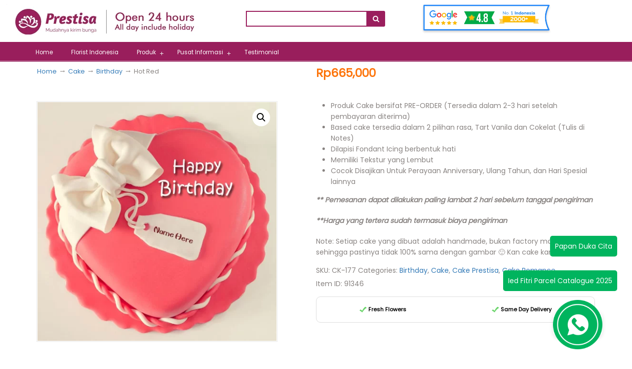

--- FILE ---
content_type: text/html; charset=UTF-8
request_url: https://www.prestisa.com/product/hot-red/
body_size: 107886
content:
<!DOCTYPE html PUBLIC "-//W3C//DTD XHTML 1.0 Transitional//EN" "http://www.w3.org/TR/xhtml1/DTD/xhtml1-transitional.dtd">

<html xmlns="http://www.w3.org/1999/xhtml" lang="id" >

<head profile="http://gmpg.org/xfn/11"><meta http-equiv="Content-Type" content="text/html; charset=utf-8">
<!-- Meta Pixel Code -->
<script>
!function(f,b,e,v,n,t,s)
{if(f.fbq)return;n=f.fbq=function(){n.callMethod?
n.callMethod.apply(n,arguments):n.queue.push(arguments)};
if(!f._fbq)f._fbq=n;n.push=n;n.loaded=!0;n.version='2.0';
n.queue=[];t=b.createElement(e);t.async=!0;
t.src=v;s=b.getElementsByTagName(e)[0];
s.parentNode.insertBefore(t,s)}(window, document,'script',
'https://connect.facebook.net/en_US/fbevents.js');
fbq('init', '518906883442152');
fbq('track', 'PageView');
</script>
<noscript><img height="1" width="1" style="display:none"
src="https://www.facebook.com/tr?id=518906883442152&ev=PageView&noscript=1"
/></noscript>
<!-- End Meta Pixel Code -->
<script>
!function (w, d, t) {
  w.TiktokAnalyticsObject=t;var ttq=w[t]=w[t]||[];ttq.methods=["page","track","identify","instances","debug","on","off","once","ready","alias","group","enableCookie","disableCookie"],ttq.setAndDefer=function(t,e){t[e]=function(){t.push([e].concat(Array.prototype.slice.call(arguments,0)))}};for(var i=0;i<ttq.methods.length;i++)ttq.setAndDefer(ttq,ttq.methods[i]);ttq.instance=function(t){for(var e=ttq._i[t]||[],n=0;n<ttq.methods.length;n++)ttq.setAndDefer(e,ttq.methods[n]);return e},ttq.load=function(e,n){var i="https://analytics.tiktok.com/i18n/pixel/events.js";ttq._i=ttq._i||{},ttq._i[e]=[],ttq._i[e]._u=i,ttq._t=ttq._t||{},ttq._t[e]=+new Date,ttq._o=ttq._o||{},ttq._o[e]=n||{};var o=document.createElement("script");o.type="text/javascript",o.async=!0,o.src=i+"?sdkid="+e+"&lib="+t;var a=document.getElementsByTagName("script")[0];a.parentNode.insertBefore(o,a)};

  ttq.load('C9FORKRC77U5U5I0ADOG');
  ttq.page();
}(window, document, 'ttq');
</script>
    
    
    <style>
@font-face{font-family:FontAwesome-fallback;font-display:fallback;src:local('FontAwesome'),url(https://www.prestisa.com/wp-content/plugins/bakshiftnav-responsive-mobile-menu.bak/assets/css/fontawesome/fonts/fontawesome-webfont.woff2?v=4.7.0) format('woff2')}
@font-face{font-family:Poppins-fallback;font-display:fallback;src:local('Poppins'),url(https://fonts.gstatic.com/s/poppins/v6/pxiEyp8kv8JHgFVrJJfecnFHGPc.woff2) format('woff2')}
body{font-family:open sans,Helvetica,Arial,sans-serif}
.menu-level-2 {
  text-indent: 20px;
  padding: 14px 20px;
  font-size: 17px;
  background-color: #fdf0f7 !important;
}
.list-level-2{
  margin-top: -47px !important;
}
.list-level-2 a{
  background-color: #f9c5d5 !important;
}
@media only screen and (max-width: 740px){
  .navbar-menu-new li a {
    text-indent: 0px !important;
  }
  #navbarNew ul ul a{
    text-indent: 20px !important;
  }

  #navbarNew ul .list-level-2 li a{
    text-indent: 40px !important;
  }
}
</style>
    
<meta name="viewport" content="width=device-width, initial-scale=1.0, maximum-scale=1.0, user-scalable=no" />

 <!-- <link rel="stylesheet" href="https://prestisa.com/owl.carousel.min.css"> -->

<link href="https://fonts.googleapis.com/css?family=Poppins" rel="stylesheet">

<script src="https://ajax.googleapis.com/ajax/libs/jquery/3.2.1/jquery.min.js"></script>

<script src="https://maxcdn.bootstrapcdn.com/bootstrap/3.3.7/js/bootstrap.min.js"></script>
<!-- <script src="https://cdnjs.cloudflare.com/ajax/libs/OwlCarousel2/2.3.4/owl.carousel.min.js"></script> -->
<title>Hot Red - Pesan Online &amp; Delivery Indonesia | Prestisa</title>
<meta name='robots' content='max-image-preview:large' />
<!-- Simple DNS Prefetch -->
<link rel='dns-prefetch' href='//static.hotjar.com' />
<link rel='dns-prefetch' href='//googletagmanager.com' />
<link rel='dns-prefetch' href='//connect.facebook.net' />
<link rel='dns-prefetch' href='//chimpstatic.com' />
<link rel='dns-prefetch' href='//apis.google.com' />
<link rel='dns-prefetch' href='//translate.googleapis.com' />
<link rel='dns-prefetch' href='//googleadservices.com' />
<link rel='dns-prefetch' href='//google-analytics.com' />
<link rel='dns-prefetch' href='//sjs.bizographics.com' />

<script>
dataLayer = [{"title":"Hot Red","author":"Wahyu Prakoso","wordcount":0,"logged_in":"false","page_id":91346,"post_date":"2018-11-19 16:14:25"}];
</script>
<!-- Google Tag Manager -->
<script>(function(w,d,s,l,i){w[l]=w[l]||[];w[l].push({'gtm.start':
new Date().getTime(),event:'gtm.js'});var f=d.getElementsByTagName(s)[0],
j=d.createElement(s),dl=l!='dataLayer'?'&l='+l:'';j.async=true;j.src=
'https://www.googletagmanager.com/gtm.js?id='+i+dl;f.parentNode.insertBefore(j,f);
})(window,document,'script','dataLayer','GTM-PKRV8HM');</script>
<!-- End Google Tag Manager -->
<!-- This site is optimized with the Yoast SEO Premium plugin v5.5 - https://yoast.com/wordpress/plugins/seo/ -->
<meta name="description" content="Hot Red Prestisa Melayani Pengiriman Hot Red dengan Pilihan Terbaru dan Terlengkap, Pesan Online &amp; Delivery Seluruh Indonesia."/>
<link rel="canonical" href="https://www.prestisa.com/product/hot-red/" />
<meta property="og:locale" content="en_US" />
<meta property="og:type" content="article" />
<meta property="og:title" content="Hot Red - Pesan Online &amp; Delivery Indonesia | Prestisa" />
<meta property="og:description" content="Hot Red Prestisa Melayani Pengiriman Hot Red dengan Pilihan Terbaru dan Terlengkap, Pesan Online &amp; Delivery Seluruh Indonesia." />
<meta property="og:url" content="https://www.prestisa.com/product/hot-red/" />
<meta property="og:site_name" content="Prestisa" />
<meta property="og:image" content="https://www.prestisa.com/wp-content/uploads/2018/11/hot-red.jpg" />
<meta property="og:image:secure_url" content="https://www.prestisa.com/wp-content/uploads/2018/11/hot-red.jpg" />
<meta property="og:image:width" content="500" />
<meta property="og:image:height" content="500" />
<!-- / Yoast SEO Premium plugin. -->

<link rel='dns-prefetch' href='//cdnjs.cloudflare.com' />
<link rel="alternate" type="application/rss+xml" title="Prestisa &raquo; Feed" href="https://www.prestisa.com/feed/" />
<link rel="alternate" type="application/rss+xml" title="Prestisa &raquo; Comments Feed" href="https://www.prestisa.com/comments/feed/" />
<link rel="alternate" type="application/rss+xml" title="Prestisa &raquo; Hot Red Comments Feed" href="https://www.prestisa.com/product/hot-red/feed/" />
<link rel="alternate" title="oEmbed (JSON)" type="application/json+oembed" href="https://www.prestisa.com/wp-json/oembed/1.0/embed?url=https%3A%2F%2Fwww.prestisa.com%2Fproduct%2Fhot-red%2F" />
<link rel="alternate" title="oEmbed (XML)" type="text/xml+oembed" href="https://www.prestisa.com/wp-json/oembed/1.0/embed?url=https%3A%2F%2Fwww.prestisa.com%2Fproduct%2Fhot-red%2F&#038;format=xml" />
		<style>
			.lazyload,
			.lazyloading {
				max-width: 100%;
			}
		</style>
		<style id='wp-img-auto-sizes-contain-inline-css' type='text/css'>
img:is([sizes=auto i],[sizes^="auto," i]){contain-intrinsic-size:3000px 1500px}
/*# sourceURL=wp-img-auto-sizes-contain-inline-css */
</style>

<link rel='stylesheet' id='hfe-widgets-style-css' href='https://www.prestisa.com/wp-content/plugins/header-footer-elementor/inc/widgets-css/frontend.css?ver=2.7.0' type='text/css' media='all' />
<link rel='stylesheet' id='hfe-woo-product-grid-css' href='https://www.prestisa.com/wp-content/plugins/header-footer-elementor/inc/widgets-css/woo-products.css?ver=2.7.0' type='text/css' media='all' />
<link rel='stylesheet' id='wp-block-library-css' href='https://www.prestisa.com/wp-includes/css/dist/block-library/style.min.css?ver=9fa5a5cb7cffa2e07e91684fa800b2e1' type='text/css' media='all' />
<style id='classic-theme-styles-inline-css' type='text/css'>
/*! This file is auto-generated */
.wp-block-button__link{color:#fff;background-color:#32373c;border-radius:9999px;box-shadow:none;text-decoration:none;padding:calc(.667em + 2px) calc(1.333em + 2px);font-size:1.125em}.wp-block-file__button{background:#32373c;color:#fff;text-decoration:none}
/*# sourceURL=/wp-includes/css/classic-themes.min.css */
</style>
<style id='global-styles-inline-css' type='text/css'>
:root{--wp--preset--aspect-ratio--square: 1;--wp--preset--aspect-ratio--4-3: 4/3;--wp--preset--aspect-ratio--3-4: 3/4;--wp--preset--aspect-ratio--3-2: 3/2;--wp--preset--aspect-ratio--2-3: 2/3;--wp--preset--aspect-ratio--16-9: 16/9;--wp--preset--aspect-ratio--9-16: 9/16;--wp--preset--color--black: #000000;--wp--preset--color--cyan-bluish-gray: #abb8c3;--wp--preset--color--white: #ffffff;--wp--preset--color--pale-pink: #f78da7;--wp--preset--color--vivid-red: #cf2e2e;--wp--preset--color--luminous-vivid-orange: #ff6900;--wp--preset--color--luminous-vivid-amber: #fcb900;--wp--preset--color--light-green-cyan: #7bdcb5;--wp--preset--color--vivid-green-cyan: #00d084;--wp--preset--color--pale-cyan-blue: #8ed1fc;--wp--preset--color--vivid-cyan-blue: #0693e3;--wp--preset--color--vivid-purple: #9b51e0;--wp--preset--gradient--vivid-cyan-blue-to-vivid-purple: linear-gradient(135deg,rgb(6,147,227) 0%,rgb(155,81,224) 100%);--wp--preset--gradient--light-green-cyan-to-vivid-green-cyan: linear-gradient(135deg,rgb(122,220,180) 0%,rgb(0,208,130) 100%);--wp--preset--gradient--luminous-vivid-amber-to-luminous-vivid-orange: linear-gradient(135deg,rgb(252,185,0) 0%,rgb(255,105,0) 100%);--wp--preset--gradient--luminous-vivid-orange-to-vivid-red: linear-gradient(135deg,rgb(255,105,0) 0%,rgb(207,46,46) 100%);--wp--preset--gradient--very-light-gray-to-cyan-bluish-gray: linear-gradient(135deg,rgb(238,238,238) 0%,rgb(169,184,195) 100%);--wp--preset--gradient--cool-to-warm-spectrum: linear-gradient(135deg,rgb(74,234,220) 0%,rgb(151,120,209) 20%,rgb(207,42,186) 40%,rgb(238,44,130) 60%,rgb(251,105,98) 80%,rgb(254,248,76) 100%);--wp--preset--gradient--blush-light-purple: linear-gradient(135deg,rgb(255,206,236) 0%,rgb(152,150,240) 100%);--wp--preset--gradient--blush-bordeaux: linear-gradient(135deg,rgb(254,205,165) 0%,rgb(254,45,45) 50%,rgb(107,0,62) 100%);--wp--preset--gradient--luminous-dusk: linear-gradient(135deg,rgb(255,203,112) 0%,rgb(199,81,192) 50%,rgb(65,88,208) 100%);--wp--preset--gradient--pale-ocean: linear-gradient(135deg,rgb(255,245,203) 0%,rgb(182,227,212) 50%,rgb(51,167,181) 100%);--wp--preset--gradient--electric-grass: linear-gradient(135deg,rgb(202,248,128) 0%,rgb(113,206,126) 100%);--wp--preset--gradient--midnight: linear-gradient(135deg,rgb(2,3,129) 0%,rgb(40,116,252) 100%);--wp--preset--font-size--small: 13px;--wp--preset--font-size--medium: 20px;--wp--preset--font-size--large: 36px;--wp--preset--font-size--x-large: 42px;--wp--preset--spacing--20: 0.44rem;--wp--preset--spacing--30: 0.67rem;--wp--preset--spacing--40: 1rem;--wp--preset--spacing--50: 1.5rem;--wp--preset--spacing--60: 2.25rem;--wp--preset--spacing--70: 3.38rem;--wp--preset--spacing--80: 5.06rem;--wp--preset--shadow--natural: 6px 6px 9px rgba(0, 0, 0, 0.2);--wp--preset--shadow--deep: 12px 12px 50px rgba(0, 0, 0, 0.4);--wp--preset--shadow--sharp: 6px 6px 0px rgba(0, 0, 0, 0.2);--wp--preset--shadow--outlined: 6px 6px 0px -3px rgb(255, 255, 255), 6px 6px rgb(0, 0, 0);--wp--preset--shadow--crisp: 6px 6px 0px rgb(0, 0, 0);}:where(.is-layout-flex){gap: 0.5em;}:where(.is-layout-grid){gap: 0.5em;}body .is-layout-flex{display: flex;}.is-layout-flex{flex-wrap: wrap;align-items: center;}.is-layout-flex > :is(*, div){margin: 0;}body .is-layout-grid{display: grid;}.is-layout-grid > :is(*, div){margin: 0;}:where(.wp-block-columns.is-layout-flex){gap: 2em;}:where(.wp-block-columns.is-layout-grid){gap: 2em;}:where(.wp-block-post-template.is-layout-flex){gap: 1.25em;}:where(.wp-block-post-template.is-layout-grid){gap: 1.25em;}.has-black-color{color: var(--wp--preset--color--black) !important;}.has-cyan-bluish-gray-color{color: var(--wp--preset--color--cyan-bluish-gray) !important;}.has-white-color{color: var(--wp--preset--color--white) !important;}.has-pale-pink-color{color: var(--wp--preset--color--pale-pink) !important;}.has-vivid-red-color{color: var(--wp--preset--color--vivid-red) !important;}.has-luminous-vivid-orange-color{color: var(--wp--preset--color--luminous-vivid-orange) !important;}.has-luminous-vivid-amber-color{color: var(--wp--preset--color--luminous-vivid-amber) !important;}.has-light-green-cyan-color{color: var(--wp--preset--color--light-green-cyan) !important;}.has-vivid-green-cyan-color{color: var(--wp--preset--color--vivid-green-cyan) !important;}.has-pale-cyan-blue-color{color: var(--wp--preset--color--pale-cyan-blue) !important;}.has-vivid-cyan-blue-color{color: var(--wp--preset--color--vivid-cyan-blue) !important;}.has-vivid-purple-color{color: var(--wp--preset--color--vivid-purple) !important;}.has-black-background-color{background-color: var(--wp--preset--color--black) !important;}.has-cyan-bluish-gray-background-color{background-color: var(--wp--preset--color--cyan-bluish-gray) !important;}.has-white-background-color{background-color: var(--wp--preset--color--white) !important;}.has-pale-pink-background-color{background-color: var(--wp--preset--color--pale-pink) !important;}.has-vivid-red-background-color{background-color: var(--wp--preset--color--vivid-red) !important;}.has-luminous-vivid-orange-background-color{background-color: var(--wp--preset--color--luminous-vivid-orange) !important;}.has-luminous-vivid-amber-background-color{background-color: var(--wp--preset--color--luminous-vivid-amber) !important;}.has-light-green-cyan-background-color{background-color: var(--wp--preset--color--light-green-cyan) !important;}.has-vivid-green-cyan-background-color{background-color: var(--wp--preset--color--vivid-green-cyan) !important;}.has-pale-cyan-blue-background-color{background-color: var(--wp--preset--color--pale-cyan-blue) !important;}.has-vivid-cyan-blue-background-color{background-color: var(--wp--preset--color--vivid-cyan-blue) !important;}.has-vivid-purple-background-color{background-color: var(--wp--preset--color--vivid-purple) !important;}.has-black-border-color{border-color: var(--wp--preset--color--black) !important;}.has-cyan-bluish-gray-border-color{border-color: var(--wp--preset--color--cyan-bluish-gray) !important;}.has-white-border-color{border-color: var(--wp--preset--color--white) !important;}.has-pale-pink-border-color{border-color: var(--wp--preset--color--pale-pink) !important;}.has-vivid-red-border-color{border-color: var(--wp--preset--color--vivid-red) !important;}.has-luminous-vivid-orange-border-color{border-color: var(--wp--preset--color--luminous-vivid-orange) !important;}.has-luminous-vivid-amber-border-color{border-color: var(--wp--preset--color--luminous-vivid-amber) !important;}.has-light-green-cyan-border-color{border-color: var(--wp--preset--color--light-green-cyan) !important;}.has-vivid-green-cyan-border-color{border-color: var(--wp--preset--color--vivid-green-cyan) !important;}.has-pale-cyan-blue-border-color{border-color: var(--wp--preset--color--pale-cyan-blue) !important;}.has-vivid-cyan-blue-border-color{border-color: var(--wp--preset--color--vivid-cyan-blue) !important;}.has-vivid-purple-border-color{border-color: var(--wp--preset--color--vivid-purple) !important;}.has-vivid-cyan-blue-to-vivid-purple-gradient-background{background: var(--wp--preset--gradient--vivid-cyan-blue-to-vivid-purple) !important;}.has-light-green-cyan-to-vivid-green-cyan-gradient-background{background: var(--wp--preset--gradient--light-green-cyan-to-vivid-green-cyan) !important;}.has-luminous-vivid-amber-to-luminous-vivid-orange-gradient-background{background: var(--wp--preset--gradient--luminous-vivid-amber-to-luminous-vivid-orange) !important;}.has-luminous-vivid-orange-to-vivid-red-gradient-background{background: var(--wp--preset--gradient--luminous-vivid-orange-to-vivid-red) !important;}.has-very-light-gray-to-cyan-bluish-gray-gradient-background{background: var(--wp--preset--gradient--very-light-gray-to-cyan-bluish-gray) !important;}.has-cool-to-warm-spectrum-gradient-background{background: var(--wp--preset--gradient--cool-to-warm-spectrum) !important;}.has-blush-light-purple-gradient-background{background: var(--wp--preset--gradient--blush-light-purple) !important;}.has-blush-bordeaux-gradient-background{background: var(--wp--preset--gradient--blush-bordeaux) !important;}.has-luminous-dusk-gradient-background{background: var(--wp--preset--gradient--luminous-dusk) !important;}.has-pale-ocean-gradient-background{background: var(--wp--preset--gradient--pale-ocean) !important;}.has-electric-grass-gradient-background{background: var(--wp--preset--gradient--electric-grass) !important;}.has-midnight-gradient-background{background: var(--wp--preset--gradient--midnight) !important;}.has-small-font-size{font-size: var(--wp--preset--font-size--small) !important;}.has-medium-font-size{font-size: var(--wp--preset--font-size--medium) !important;}.has-large-font-size{font-size: var(--wp--preset--font-size--large) !important;}.has-x-large-font-size{font-size: var(--wp--preset--font-size--x-large) !important;}
:where(.wp-block-post-template.is-layout-flex){gap: 1.25em;}:where(.wp-block-post-template.is-layout-grid){gap: 1.25em;}
:where(.wp-block-term-template.is-layout-flex){gap: 1.25em;}:where(.wp-block-term-template.is-layout-grid){gap: 1.25em;}
:where(.wp-block-columns.is-layout-flex){gap: 2em;}:where(.wp-block-columns.is-layout-grid){gap: 2em;}
:root :where(.wp-block-pullquote){font-size: 1.5em;line-height: 1.6;}
/*# sourceURL=global-styles-inline-css */
</style>
<link rel='stylesheet' id='saswp-style-css' href='https://www.prestisa.com/wp-content/plugins/schema-and-structured-data-for-wp/admin_section/css/saswp-style.min.css?ver=1.53' type='text/css' media='all' />
<link rel='stylesheet' id='datetimepicker-css' href='https://cdnjs.cloudflare.com/ajax/libs/jquery-datetimepicker/2.5.20/jquery.datetimepicker.min.css?ver=9fa5a5cb7cffa2e07e91684fa800b2e1' type='text/css' media='all' />
<link rel='stylesheet' id='select2-css' href='https://cdnjs.cloudflare.com/ajax/libs/select2/4.0.5/css/select2.min.css?ver=9fa5a5cb7cffa2e07e91684fa800b2e1' type='text/css' media='all' />
<link rel='stylesheet' id='uaf_client_css-css' href='https://www.prestisa.com/wp-content/uploads/useanyfont/uaf.css?ver=1768582108' type='text/css' media='all' />
<link rel='stylesheet' id='photoswipe-css' href='https://www.prestisa.com/wp-content/plugins/woocommerce/assets/css/photoswipe/photoswipe.min.css?ver=10.4.2' type='text/css' media='all' />
<link rel='stylesheet' id='photoswipe-default-skin-css' href='https://www.prestisa.com/wp-content/plugins/woocommerce/assets/css/photoswipe/default-skin/default-skin.min.css?ver=10.4.2' type='text/css' media='all' />
<link rel='stylesheet' id='woocommerce-layout-css' href='https://www.prestisa.com/wp-content/plugins/woocommerce/assets/css/woocommerce-layout.css?ver=10.4.2' type='text/css' media='all' />
<link rel='stylesheet' id='woocommerce-smallscreen-css' href='https://www.prestisa.com/wp-content/plugins/woocommerce/assets/css/woocommerce-smallscreen.css?ver=10.4.2' type='text/css' media='only screen and (max-width: 768px)' />
<link rel='stylesheet' id='woocommerce-general-css' href='https://www.prestisa.com/wp-content/plugins/woocommerce/assets/css/woocommerce.css?ver=10.4.2' type='text/css' media='all' />
<style id='woocommerce-inline-inline-css' type='text/css'>
.woocommerce form .form-row .required { visibility: visible; }
/*# sourceURL=woocommerce-inline-inline-css */
</style>
<link rel='stylesheet' id='dashicons-css' href='https://www.prestisa.com/wp-includes/css/dashicons.min.css?ver=9fa5a5cb7cffa2e07e91684fa800b2e1' type='text/css' media='all' />
<style id='dashicons-inline-css' type='text/css'>
[data-font="Dashicons"]:before {font-family: 'Dashicons' !important;content: attr(data-icon) !important;speak: none !important;font-weight: normal !important;font-variant: normal !important;text-transform: none !important;line-height: 1 !important;font-style: normal !important;-webkit-font-smoothing: antialiased !important;-moz-osx-font-smoothing: grayscale !important;}
/*# sourceURL=dashicons-inline-css */
</style>
<link rel='stylesheet' id='aws-style-css' href='https://www.prestisa.com/wp-content/plugins/advanced-woo-search/assets/css/common.min.css?ver=3.50' type='text/css' media='all' />
<link rel='stylesheet' id='wpos-slick-style-css' href='https://www.prestisa.com/wp-content/plugins/woo-product-slider-and-carousel-with-category/assets/css/slick.css?ver=3.0.3' type='text/css' media='all' />
<link rel='stylesheet' id='wcpscwc-public-style-css' href='https://www.prestisa.com/wp-content/plugins/woo-product-slider-and-carousel-with-category/assets/css/wcpscwc-public.css?ver=3.0.3' type='text/css' media='all' />
<link rel='stylesheet' id='hfe-style-css' href='https://www.prestisa.com/wp-content/plugins/header-footer-elementor/assets/css/header-footer-elementor.css?ver=2.7.0' type='text/css' media='all' />
<link rel='stylesheet' id='elementor-icons-css' href='https://www.prestisa.com/wp-content/plugins/elementor/assets/lib/eicons/css/elementor-icons.min.css?ver=5.44.0' type='text/css' media='all' />
<link rel='stylesheet' id='elementor-frontend-css' href='https://www.prestisa.com/wp-content/uploads/elementor/css/custom-frontend.min.css?ver=1765953902' type='text/css' media='all' />
<link rel='stylesheet' id='elementor-post-144081-css' href='https://www.prestisa.com/wp-content/uploads/elementor/css/post-144081.css?ver=1765953897' type='text/css' media='all' />
<link rel='stylesheet' id='yith_wcbm_badge_style-css' href='https://www.prestisa.com/wp-content/plugins/yith-woocommerce-badges-management/assets/css/frontend.css?ver=3.21.0' type='text/css' media='all' />
<style id='yith_wcbm_badge_style-inline-css' type='text/css'>
.yith-wcbm-badge.yith-wcbm-badge-text.yith-wcbm-badge-141369 {
				top: 0; right: 0; 
				
				-ms-transform: ; 
				-webkit-transform: ; 
				transform: ;
				padding: 0px 0px 0px 0px;
				background-color:#00e557; border-radius: 0px 0px 0px 0px; width:100px; height:50px;
			}.yith-wcbm-badge.yith-wcbm-badge-text.yith-wcbm-badge-141370 {
				top: 0; right: 0; 
				
				-ms-transform: ; 
				-webkit-transform: ; 
				transform: ;
				padding: 0px 0px 0px 0px;
				background-color:#00e557; border-radius: 0px 0px 0px 0px; width:100px; height:50px;
			}.yith-wcbm-badge.yith-wcbm-badge-text.yith-wcbm-badge-141371 {
				top: 0; right: 0; 
				
				-ms-transform: ; 
				-webkit-transform: ; 
				transform: ;
				padding: 0px 0px 0px 0px;
				background-color:#00e557; border-radius: 0px 0px 0px 0px; width:100px; height:50px;
			}.yith-wcbm-badge.yith-wcbm-badge-text.yith-wcbm-badge-141372 {
				top: 0; right: 0; 
				
				-ms-transform: ; 
				-webkit-transform: ; 
				transform: ;
				padding: 0px 0px 0px 0px;
				background-color:#00e557; border-radius: 0px 0px 0px 0px; width:100px; height:50px;
			}.yith-wcbm-badge.yith-wcbm-badge-text.yith-wcbm-badge-141373 {
				top: 0; right: 0; 
				
				-ms-transform: ; 
				-webkit-transform: ; 
				transform: ;
				padding: 0px 0px 0px 0px;
				background-color:#00e557; border-radius: 0px 0px 0px 0px; width:100px; height:50px;
			}.yith-wcbm-badge.yith-wcbm-badge-text.yith-wcbm-badge-141367 {
				top: 0; right: 0; 
				
				-ms-transform: ; 
				-webkit-transform: ; 
				transform: ;
				padding: 0px 0px 0px 0px;
				background-color:#00e557; border-radius: 0px 0px 0px 0px; width:100px; height:50px;
			}.yith-wcbm-badge.yith-wcbm-badge-text.yith-wcbm-badge-141329 {
				top: 0; right: 0; 
				
				-ms-transform: ; 
				-webkit-transform: ; 
				transform: ;
				padding: 0px 0px 0px 0px;
				background-color:#00e557; border-radius: 0px 0px 0px 0px; width:100px; height:50px;
			}.yith-wcbm-badge.yith-wcbm-badge-text.yith-wcbm-badge-141368 {
				top: 0; right: 0; 
				
				-ms-transform: ; 
				-webkit-transform: ; 
				transform: ;
				padding: 0px 0px 0px 0px;
				background-color:#00e557; border-radius: 0px 0px 0px 0px; width:100px; height:50px;
			}.yith-wcbm-badge.yith-wcbm-badge-text.yith-wcbm-badge-221404 {
				top: 0; left: 0; 
				
				-ms-transform: ; 
				-webkit-transform: ; 
				transform: ;
				padding: 0px px 0px 0px;
				background-color:#d84452; border-radius: 0px px 25px 0px; width:110px; height:40px;
			}.yith-wcbm-badge.yith-wcbm-badge-text.yith-wcbm-badge-197012 {
				top: 0; left: 0; 
				
				-ms-transform: ; 
				-webkit-transform: ; 
				transform: ;
				padding: 0px 0px 0px 0px;
				background-color:#41a53c; border-radius: 0px 0px 30px 0px; width:120px; height:50px;
			}.yith-wcbm-badge.yith-wcbm-badge-text.yith-wcbm-badge-198548 {
				top: 0; left: 0; 
				
				-ms-transform: ; 
				-webkit-transform: ; 
				transform: ;
				padding: 0px 0px 0px 0px;
				background-color:#d73636; border-radius: 0px 0px 10px 10px; width:80px; height:30px;
			}.yith-wcbm-badge.yith-wcbm-badge-text.yith-wcbm-badge-168200 {
				top: 0; left: 0; 
				
				-ms-transform: ; 
				-webkit-transform: ; 
				transform: ;
				padding: 0px 0px 0px 0px;
				background-color:#f92929; border-radius: 100px 100px 100px 100px; width:50px; height:50px;
			}.yith-wcbm-badge.yith-wcbm-badge-text.yith-wcbm-badge-221580 {
				top: 0; left: 0; 
				
				-ms-transform: ; 
				-webkit-transform: ; 
				transform: ;
				padding: 0px 0px px 0px;
				background-color:#4a88da; border-radius: 0px 0px 15px 0px; width:80px; height:35px;
			}.yith-wcbm-badge.yith-wcbm-badge-text.yith-wcbm-badge-168241 {
				top: 0; left: 0; 
				
				-ms-transform: ; 
				-webkit-transform: ; 
				transform: ;
				padding: 0px 0px 0px 0px;
				background-color:#d73636; border-radius: 0px 0px 10px 10px; width:70px; height:30px;
			}.yith-wcbm-badge.yith-wcbm-badge-text.yith-wcbm-badge-168640 {
				top: 0; left: 0; 
				
				-ms-transform: ; 
				-webkit-transform: ; 
				transform: ;
				padding: 0px 0px 0px 0px;
				background-color:#d73636; border-radius: 0px 0px 10px 10px; width:70px; height:30px;
			}.yith-wcbm-badge.yith-wcbm-badge-text.yith-wcbm-badge-198616 {
				top: 0; left: 0; 
				
				-ms-transform: ; 
				-webkit-transform: ; 
				transform: ;
				padding: 0px 0px 0px 0px;
				background-color:#d73636; border-radius: 0px 0px 10px 10px; width:70px; height:30px;
			}.yith-wcbm-badge.yith-wcbm-badge-text.yith-wcbm-badge-198615 {
				top: 0; left: 0; 
				
				-ms-transform: ; 
				-webkit-transform: ; 
				transform: ;
				padding: 0px 0px 0px 0px;
				background-color:#d73636; border-radius: 0px 0px 10px 10px; width:70px; height:30px;
			}.yith-wcbm-badge.yith-wcbm-badge-text.yith-wcbm-badge-198607 {
				top: 0; left: 0; 
				
				-ms-transform: ; 
				-webkit-transform: ; 
				transform: ;
				padding: 0px 0px 0px 0px;
				background-color:#d73636; border-radius: 0px 0px 10px 10px; width:70px; height:30px;
			}.yith-wcbm-badge.yith-wcbm-badge-text.yith-wcbm-badge-198627 {
				top: 0; left: 0; 
				
				-ms-transform: ; 
				-webkit-transform: ; 
				transform: ;
				padding: 0px 0px 0px 0px;
				background-color:#d73636; border-radius: 0px 0px 10px 10px; width:70px; height:30px;
			}.yith-wcbm-badge.yith-wcbm-badge-text.yith-wcbm-badge-198528 {
				top: 0; left: 0; 
				
				-ms-transform: ; 
				-webkit-transform: ; 
				transform: ;
				padding: 0px 0px 0px 0px;
				background-color:#d73636; border-radius: 0px 0px 10px 10px; width:70px; height:30px;
			}.yith-wcbm-badge.yith-wcbm-badge-text.yith-wcbm-badge-168611 {
				top: 0; left: 0; 
				
				-ms-transform: ; 
				-webkit-transform: ; 
				transform: ;
				padding: 0px 0px 0px 0px;
				background-color:#d73636; border-radius: 0px 0px 10px 10px; width:70px; height:30px;
			}.yith-wcbm-badge.yith-wcbm-badge-text.yith-wcbm-badge-168656 {
				top: 0; left: 0; 
				
				-ms-transform: ; 
				-webkit-transform: ; 
				transform: ;
				padding: 0px 0px 0px 0px;
				background-color:#d73636; border-radius: 0px 0px 10px 10px; width:70px; height:30px;
			}.yith-wcbm-badge.yith-wcbm-badge-text.yith-wcbm-badge-198626 {
				top: 0; left: 0; 
				
				-ms-transform: ; 
				-webkit-transform: ; 
				transform: ;
				padding: 0px 0px 0px 0px;
				background-color:#d73636; border-radius: 0px 0px 10px 10px; width:70px; height:30px;
			}.yith-wcbm-badge.yith-wcbm-badge-text.yith-wcbm-badge-198625 {
				top: 0; left: 0; 
				
				-ms-transform: ; 
				-webkit-transform: ; 
				transform: ;
				padding: 0px 0px 0px 0px;
				background-color:#d73636; border-radius: 0px 0px 10px 10px; width:70px; height:30px;
			}.yith-wcbm-badge.yith-wcbm-badge-text.yith-wcbm-badge-198624 {
				top: 0; left: 0; 
				
				-ms-transform: ; 
				-webkit-transform: ; 
				transform: ;
				padding: 0px 0px 0px 0px;
				background-color:#d73636; border-radius: 0px 0px 10px 10px; width:70px; height:30px;
			}.yith-wcbm-badge.yith-wcbm-badge-text.yith-wcbm-badge-198617 {
				top: 0; left: 0; 
				
				-ms-transform: ; 
				-webkit-transform: ; 
				transform: ;
				padding: 0px 0px 0px 0px;
				background-color:#d73636; border-radius: 0px 0px 10px 10px; width:70px; height:30px;
			}.yith-wcbm-badge.yith-wcbm-badge-text.yith-wcbm-badge-198614 {
				top: 0; left: 0; 
				
				-ms-transform: ; 
				-webkit-transform: ; 
				transform: ;
				padding: 0px 0px 0px 0px;
				background-color:#d73636; border-radius: 0px 0px 10px 10px; width:70px; height:30px;
			}.yith-wcbm-badge.yith-wcbm-badge-text.yith-wcbm-badge-168238 {
				top: 0; left: 0; 
				
				-ms-transform: ; 
				-webkit-transform: ; 
				transform: ;
				padding: 0px 0px 0px 0px;
				background-color:#d73636; border-radius: 0px 0px 10px 10px; width:70px; height:30px;
			}
/*# sourceURL=yith_wcbm_badge_style-inline-css */
</style>
<link rel='stylesheet' id='yith-gfont-open-sans-css' href='https://www.prestisa.com/wp-content/plugins/yith-woocommerce-badges-management/assets/fonts/open-sans/style.css?ver=3.21.0' type='text/css' media='all' />
<link rel='stylesheet' id='u-design-reset-css' href='https://www.prestisa.com/wp-content/themes/u-design/styles/common-css/reset.css?ver=1.0' type='text/css' media='screen' />
<link rel='stylesheet' id='u-design-text-css' href='https://www.prestisa.com/wp-content/themes/u-design/styles/style1/css/text.css?ver=1.0' type='text/css' media='screen' />
<link rel='stylesheet' id='u-design-grid-960-css' href='https://www.prestisa.com/wp-content/themes/u-design/styles/common-css/960.css?ver=1.0' type='text/css' media='screen' />
<link rel='stylesheet' id='u-design-superfish_menu-css' href='https://www.prestisa.com/wp-content/themes/u-design/scripts/superfish-menu/css/superfish.css?ver=1.7.2' type='text/css' media='screen' />
<link rel='stylesheet' id='u-design-font-awesome-css' href='https://www.prestisa.com/wp-content/themes/u-design/styles/common-css/font-awesome/css/font-awesome.min.css?ver=3.4.18' type='text/css' media='screen' />
<link rel='stylesheet' id='u-design-style-css' href='https://www.prestisa.com/wp-content/themes/u-design/styles/style1/css/style.css?ver=3.4.18' type='text/css' media='screen' />
<link rel='stylesheet' id='u-design-custom-style-css' href='https://www.prestisa.com/wp-content/themes/u-design/styles/custom/custom_style.css?ver=3.4.18.1571216163' type='text/css' media='screen' />
<link rel='stylesheet' id='u-design-responsive-css' href='https://www.prestisa.com/wp-content/themes/u-design/styles/common-css/responsive.css?ver=3.4.18' type='text/css' media='screen' />
<link rel='stylesheet' id='u-design-fluid-css' href='https://www.prestisa.com/wp-content/themes/u-design/styles/common-css/fluid.css?ver=3.4.18' type='text/css' media='screen' />
<link rel='stylesheet' id='u-design-style-orig-css' href='https://www.prestisa.com/wp-content/themes/u-design/style.css?ver=3.4.18' type='text/css' media='screen' />
<link rel='stylesheet' id='hfe-elementor-icons-css' href='https://www.prestisa.com/wp-content/plugins/elementor/assets/lib/eicons/css/elementor-icons.min.css?ver=5.34.0' type='text/css' media='all' />
<link rel='stylesheet' id='hfe-icons-list-css' href='https://www.prestisa.com/wp-content/plugins/elementor/assets/css/widget-icon-list.min.css?ver=3.24.3' type='text/css' media='all' />
<link rel='stylesheet' id='hfe-social-icons-css' href='https://www.prestisa.com/wp-content/plugins/elementor/assets/css/widget-social-icons.min.css?ver=3.24.0' type='text/css' media='all' />
<link rel='stylesheet' id='hfe-social-share-icons-brands-css' href='https://www.prestisa.com/wp-content/plugins/elementor/assets/lib/font-awesome/css/brands.css?ver=5.15.3' type='text/css' media='all' />
<link rel='stylesheet' id='hfe-social-share-icons-fontawesome-css' href='https://www.prestisa.com/wp-content/plugins/elementor/assets/lib/font-awesome/css/fontawesome.css?ver=5.15.3' type='text/css' media='all' />
<link rel='stylesheet' id='hfe-nav-menu-icons-css' href='https://www.prestisa.com/wp-content/plugins/elementor/assets/lib/font-awesome/css/solid.css?ver=5.15.3' type='text/css' media='all' />
<link rel='stylesheet' id='u-design-woocommerce-styles-css' href='https://www.prestisa.com/wp-content/plugins/u-design-woocommerce/css/udesign-woocommerce-style.css?ver=2.2.3' type='text/css' media='all' />
<link rel='stylesheet' id='u-design-woocommerce-responsive-css' href='https://www.prestisa.com/wp-content/plugins/u-design-woocommerce/css/udesign-woocommerce-responsive.css?ver=2.2.3' type='text/css' media='all' />
<link rel='stylesheet' id='elementor-gf-local-roboto-css' href='https://www.prestisa.com/wp-content/uploads/elementor/google-fonts/css/roboto.css?ver=1748877404' type='text/css' media='all' />
<link rel='stylesheet' id='elementor-gf-local-robotoslab-css' href='https://www.prestisa.com/wp-content/uploads/elementor/google-fonts/css/robotoslab.css?ver=1748877406' type='text/css' media='all' />
<script src="https://www.prestisa.com/wp-includes/js/jquery/jquery.min.js?ver=3.7.1" id="jquery-core-js"></script>
<script src="https://www.prestisa.com/wp-includes/js/jquery/jquery-migrate.min.js?ver=3.4.1" id="jquery-migrate-js"></script>
<script id="jquery-js-after">
function initParselSpesial() {
  const parselMap = {
    "jawa-button": "jawa",
    "sumatera-button": "sumatera",
    "bali-button": "bali",
    "ntt-button": "ntt",
    "kalimantan-button": "kalimantan",
    "sulawesi-button": "sulawesi",
    "papua-button": "papua"
  };

  function hideAllSectionsSpesial() {
    document.querySelectorAll(".spesial-parsel").forEach(section => {
      section.classList.add("hidden");
    });
  }

  function removeActiveClassSpesial() {
    document.querySelectorAll(".parselspesial li").forEach(item => {
      item.classList.remove("active");
    });
  }

  // Klik manual dari elemen gambar (destination)
  document.querySelectorAll(".destination-item").forEach(link => {
    link.addEventListener("click", e => {
      e.preventDefault();
      const targetId = link.getAttribute("data-target");
      window.location.href = "https://www.prestisa.com/florist-indonesia/?target=" + targetId;
    });
  });

  // Auto klik berdasarkan parameter di URL (?target=kalimantan-button)
  const urlParams = new URLSearchParams(window.location.search);
  const targetId = urlParams.get("target");
  if (targetId) {
    const menuButton = document.getElementById(targetId);
    if (menuButton) {
      setTimeout(() => menuButton.click(), 300); // beri jeda biar DOM siap
    }
  }

  // Event listener untuk tombol menu
  Object.entries(parselMap).forEach(([buttonId, sectionId]) => {
    const button = document.getElementById(buttonId);
    if (button) {
      button.addEventListener("click", () => {
        hideAllSectionsSpesial();
        document.getElementById(sectionId)?.classList.remove("hidden");
        removeActiveClassSpesial();
        button.classList.add("active");
      });
    }
  });
}

document.addEventListener("DOMContentLoaded", initParselSpesial);
!function($){"use strict";$(document).ready(function(){$(this).scrollTop()>100&&$(".hfe-scroll-to-top-wrap").removeClass("hfe-scroll-to-top-hide"),$(window).scroll(function(){$(this).scrollTop()<100?$(".hfe-scroll-to-top-wrap").fadeOut(300):$(".hfe-scroll-to-top-wrap").fadeIn(300)}),$(".hfe-scroll-to-top-wrap").on("click",function(){$("html, body").animate({scrollTop:0},300);return!1})})}(jQuery);
!function($){'use strict';$(document).ready(function(){var bar=$('.hfe-reading-progress-bar');if(!bar.length)return;$(window).on('scroll',function(){var s=$(window).scrollTop(),d=$(document).height()-$(window).height(),p=d? s/d*100:0;bar.css('width',p+'%')});});}(jQuery);
//# sourceURL=jquery-js-after
</script>
<script src="https://cdnjs.cloudflare.com/ajax/libs/jquery-datetimepicker/2.5.20/jquery.datetimepicker.full.min.js?ver=9fa5a5cb7cffa2e07e91684fa800b2e1" id="datetimepicker-js"></script>
<script src="https://www.prestisa.com/wp-content/plugins/thanatos/bower_components/chained/jquery.chained.remote.min.js?ver=9fa5a5cb7cffa2e07e91684fa800b2e1" id="chainedjs-js"></script>
<script src="https://cdnjs.cloudflare.com/ajax/libs/select2/4.0.5/js/select2.full.min.js?ver=9fa5a5cb7cffa2e07e91684fa800b2e1" id="select2-js"></script>
<script src="https://www.prestisa.com/wp-content/plugins/thanatos/js/fe.js?ver=9fa5a5cb7cffa2e07e91684fa800b2e1" id="thanatos_fe-js"></script>
<script src="https://www.prestisa.com/wp-content/plugins/woocommerce/assets/js/zoom/jquery.zoom.min.js?ver=1.7.21-wc.10.4.2" id="wc-zoom-js" defer data-wp-strategy="defer"></script>
<script src="https://www.prestisa.com/wp-content/plugins/woocommerce/assets/js/flexslider/jquery.flexslider.min.js?ver=2.7.2-wc.10.4.2" id="wc-flexslider-js" defer data-wp-strategy="defer"></script>
<script src="https://www.prestisa.com/wp-content/plugins/woocommerce/assets/js/photoswipe/photoswipe.min.js?ver=4.1.1-wc.10.4.2" id="wc-photoswipe-js" defer data-wp-strategy="defer"></script>
<script src="https://www.prestisa.com/wp-content/plugins/woocommerce/assets/js/photoswipe/photoswipe-ui-default.min.js?ver=4.1.1-wc.10.4.2" id="wc-photoswipe-ui-default-js" defer data-wp-strategy="defer"></script>
<script id="wc-single-product-js-extra">
var wc_single_product_params = {"i18n_required_rating_text":"Please select a rating","i18n_rating_options":["1 of 5 stars","2 of 5 stars","3 of 5 stars","4 of 5 stars","5 of 5 stars"],"i18n_product_gallery_trigger_text":"View full-screen image gallery","review_rating_required":"no","flexslider":{"rtl":false,"animation":"slide","smoothHeight":true,"directionNav":false,"controlNav":"thumbnails","slideshow":false,"animationSpeed":500,"animationLoop":false,"allowOneSlide":false},"zoom_enabled":"1","zoom_options":[],"photoswipe_enabled":"1","photoswipe_options":{"shareEl":false,"closeOnScroll":false,"history":false,"hideAnimationDuration":0,"showAnimationDuration":0},"flexslider_enabled":"1"};
//# sourceURL=wc-single-product-js-extra
</script>
<script src="https://www.prestisa.com/wp-content/plugins/woocommerce/assets/js/frontend/single-product.min.js?ver=10.4.2" id="wc-single-product-js" defer data-wp-strategy="defer"></script>
<script src="https://www.prestisa.com/wp-content/plugins/woocommerce/assets/js/jquery-blockui/jquery.blockUI.min.js?ver=2.7.0-wc.10.4.2" id="wc-jquery-blockui-js" defer data-wp-strategy="defer"></script>
<script src="https://www.prestisa.com/wp-content/plugins/woocommerce/assets/js/js-cookie/js.cookie.min.js?ver=2.1.4-wc.10.4.2" id="wc-js-cookie-js" defer data-wp-strategy="defer"></script>
<script id="woocommerce-js-extra">
var woocommerce_params = {"ajax_url":"/wp-admin/admin-ajax.php","wc_ajax_url":"/?wc-ajax=%%endpoint%%","i18n_password_show":"Show password","i18n_password_hide":"Hide password"};
//# sourceURL=woocommerce-js-extra
</script>
<script src="https://www.prestisa.com/wp-content/plugins/woocommerce/assets/js/frontend/woocommerce.min.js?ver=10.4.2" id="woocommerce-js" defer data-wp-strategy="defer"></script>
<script id="affwp-erl-js-extra">
var affwp_erl_vars = {"cookie_expiration":"1","referral_variable":"utm_source","url":"https://parselia.com","cookie":"affwp_erl_id"};
//# sourceURL=affwp-erl-js-extra
</script>
<script src="https://www.prestisa.com/wp-content/plugins/affiliatewp-external-referral-links/assets/js/affwp-external-referral-links.min.js?ver=1.2.2" id="affwp-erl-js"></script>
<link rel="https://api.w.org/" href="https://www.prestisa.com/wp-json/" /><link rel="alternate" title="JSON" type="application/json" href="https://www.prestisa.com/wp-json/wp/v2/product/91346" /><link rel="EditURI" type="application/rsd+xml" title="RSD" href="https://www.prestisa.com/xmlrpc.php?rsd" />
<link rel='shortlink' href='https://www.prestisa.com/?p=91346' />
    <style>
    .produk-header {
        display: flex;
        justify-content: space-between;
        align-items: center;
        margin-bottom: 15px;
    }
    .produk-count {
        font-size: 14px;
        color: #555;
    }
    .produk-sorting {
        font-size: 14px;
    }
    .produk-grid {
        display: grid;
        grid-template-columns: repeat(3, 1fr);
        gap: 25px;
        margin-top: 20px;
    }
    .produk-item {
        border-radius: 12px;
        background: #fff;
        box-shadow: 0 2px 8px rgba(0,0,0,0.08);
        text-align: center;
        padding: 15px;
        position: relative;
    }
    .produk-item img {
        max-width: 100%;
        border-radius: 10px;
        margin-bottom: 10px;
    }
    .produk-item h2 {
        font-size: 16px;
        margin: 8px 0;
    }
    .produk-item .price {
        font-weight: bold;
        color: #009688;
    }
		
		.pagination {
  margin-top: 20px;
  text-align: center;
  font-family: 'Plus Jakarta Sans', sans-serif;
}

.pagination .page-numbers {
  display: inline-block;
  margin: 0 4px;
  padding: 8px 14px;
  border-radius: 6px;
  background: #f5f5f5;
  color: #333;
  text-decoration: none;
  font-size: 15px;
  transition: all 0.2s ease;
}

.pagination .page-numbers:hover {
  background: #e0e0e0;
  color: #000;
}

.pagination .page-numbers.current {
  background: #991F5F; /* warna aktif (hijau teal seperti contoh) */
  color: #fff;
  font-weight: 600;
}

.pagination .page-numbers.prev,
.pagination .page-numbers.next {
  background: transparent;
  color: #333;
  padding: 8px 12px;
  font-size: 18px;
}

.pagination .page-numbers.prev:hover,
.pagination .page-numbers.next:hover {
  color: #2c7a7b;
}
		
		.custom-product-grid .produk-header {
    display: flex;
    justify-content: space-between;
    align-items: center;
    margin-bottom: 15px;
}

.custom-product-grid .produk-count {
    font-size: 16px;
    color: #878787;
}

.custom-product-grid .produk-sorting select {
    border: 1px solid #C6C6C6;
    border-radius: 6px;
}

.custom-product-grid .produk-grid {
    display: grid;
    grid-template-columns: repeat(3, 1fr);
    gap: 25px;
}

.custom-product-grid .produk-item {
    background: #fff;
    text-align: left;
    position: relative;
	box-shadow: none;
	padding: 0px;
}

.custom-product-grid .produk-item .onsale {
    position: absolute;
    top: 0;
    left: 0;
    border-radius: 100%;
    background-color: #958e09;
    color: #fff;
    padding: 0.2em;
    font-size: 0.857em;
    font-weight: 700;
    z-index: 9;
}

.custom-product-grid .woocommerce-loop-product__title {
    font-size: 18px;
    line-height: 24px;
    font-weight: 500;
    color: #454545;
    margin: 8px 0;
}

.custom-product-grid .price {
    font-size: 18px;
    line-height: 24px;
    font-weight: 600;
    color: #991F5F;
	justify-content: flex-start;
}

.custom-product-grid .pagination {
    margin-top: 20px;
    text-align: center;
}
		
		.pagination {
			justify-content: center !important;
			display: flex !important;
		}

		.textfoot {
			display: none !important;
		}
		
		.produk-sorting form {
			display: flex;
			gap: 15px;
			align-items: center;
		}
		
		.produk-sorting label {
				font-size: 18px !important;
				width: 49%;
			color: #3D3D3D !important;
			}
		
		@media only screen and (max-width: 600px) {
			.textfoot {
			display: block !important;
		}
			
			.produk-header {
				display: none !important;
			}
			
			.produk-sorting label {
				font-size: 13px !important;
				width: 33% !important;
			}
			
			.produk-sorting form {
				justify-content: flex-end !important;
			}
			
			.custom-product-grid .produk-grid {
				grid-template-columns: repeat(2, 1fr) !important;
				gap: 16px !important;
			}
			
			select#custom-orderby {
				font-size: 13px;
				width: 50% !important;
				padding: 5px;
			}
			
			.custom-product-grid .woocommerce-loop-product__title {
				font-size: 14px !important;
				line-height: 20px !important;
			}
			
			.custom-product-grid .price {
				font-size: 16px !important;
				line-height: 20px !important;
			}
			
			
		}

    </style>
    
<style type="text/css">ul.products li.product .price .from, .order-info mark  { color:#333333; }</style>		<script>
			document.documentElement.className = document.documentElement.className.replace('no-js', 'js');
		</script>
				<style>
			.no-js img.lazyload {
				display: none;
			}

			figure.wp-block-image img.lazyloading {
				min-width: 150px;
			}

			.lazyload,
			.lazyloading {
				--smush-placeholder-width: 100px;
				--smush-placeholder-aspect-ratio: 1/1;
				width: var(--smush-image-width, var(--smush-placeholder-width)) !important;
				aspect-ratio: var(--smush-image-aspect-ratio, var(--smush-placeholder-aspect-ratio)) !important;
			}

						.lazyload, .lazyloading {
				opacity: 0;
			}

			.lazyloaded {
				opacity: 1;
				transition: opacity 400ms;
				transition-delay: 0ms;
			}

					</style>
			<noscript><style>.woocommerce-product-gallery{ opacity: 1 !important; }</style></noscript>
	<meta name="generator" content="Elementor 3.33.4; features: additional_custom_breakpoints; settings: css_print_method-external, google_font-enabled, font_display-auto">


<script type="application/ld+json" class="saswp-schema-markup-output">
[{"@context":"https:\/\/schema.org\/","@type":"BreadcrumbList","@id":"https:\/\/www.prestisa.com\/product\/hot-red\/#breadcrumb","itemListElement":[{"@type":"ListItem","position":1,"item":{"@id":"https:\/\/www.prestisa.com","name":"Prestisa"}},{"@type":"ListItem","position":2,"item":{"@id":"https:\/\/www.prestisa.com\/store\/","name":"Products"}},{"@type":"ListItem","position":3,"item":{"@id":"https:\/\/www.prestisa.com\/product-category\/cake\/birthday\/","name":"Birthday"}},{"@type":"ListItem","position":4,"item":{"@id":"https:\/\/www.prestisa.com\/product\/hot-red\/","name":"Hot Red"}}]}]
</script>

			<style>
				.e-con.e-parent:nth-of-type(n+4):not(.e-lazyloaded):not(.e-no-lazyload),
				.e-con.e-parent:nth-of-type(n+4):not(.e-lazyloaded):not(.e-no-lazyload) * {
					background-image: none !important;
				}
				@media screen and (max-height: 1024px) {
					.e-con.e-parent:nth-of-type(n+3):not(.e-lazyloaded):not(.e-no-lazyload),
					.e-con.e-parent:nth-of-type(n+3):not(.e-lazyloaded):not(.e-no-lazyload) * {
						background-image: none !important;
					}
				}
				@media screen and (max-height: 640px) {
					.e-con.e-parent:nth-of-type(n+2):not(.e-lazyloaded):not(.e-no-lazyload),
					.e-con.e-parent:nth-of-type(n+2):not(.e-lazyloaded):not(.e-no-lazyload) * {
						background-image: none !important;
					}
				}
			</style>
			<link rel="pingback" href="https://www.prestisa.com/xmlrpc.php" />
			<style id="wpsp-style-frontend"></style>
			<link rel="icon" href="https://www.prestisa.com/wp-content/uploads/2020/04/cropped-Logo-baru-3-3-1-32x32.png" sizes="32x32" />
<link rel="icon" href="https://www.prestisa.com/wp-content/uploads/2020/04/cropped-Logo-baru-3-3-1-192x192.png" sizes="192x192" />
<link rel="apple-touch-icon" href="https://www.prestisa.com/wp-content/uploads/2020/04/cropped-Logo-baru-3-3-1-180x180.png" />
<meta name="msapplication-TileImage" content="https://www.prestisa.com/wp-content/uploads/2020/04/cropped-Logo-baru-3-3-1-270x270.png" />
		<style type="text/css" id="wp-custom-css">
			/*
You can add your own CSS here.
Click the help icon above to learn more.
*/
/*TEMPAT PAGE TESTER 2*/
/* Khusus Halaman Kategori Anggrek */
body.term-anggrek ul.products li.product img {
    aspect-ratio: 1 / 1 !important;
    object-fit: cover !important;
    width: 100% !important;
    height: auto !important;
}

@import url(https://fonts.googleapis.com/css?family=Open+Sans);
*{
		font-family: 'Poppins',sans-serif;
}

.seokarbung {
	display: none;
}

#client-lebaran {
        display: none;
    }
.page-id-237993 #client-lebaran {
        display: block !important;
    }

@media (max-width:768px){
	html, body {
		overflow-x: hidden
	}
}


/*!
 * Bootstrap v3.3.7 (http://getbootstrap.com)
 * Copyright 2011-2016 Twitter, Inc.
 * Licensed under MIT (https://github.com/twbs/bootstrap/blob/master/LICENSE)
 *//*! normalize.css v3.0.3 | MIT License | github.com/necolas/normalize.css */html{font-family:sans-serif;-webkit-text-size-adjust:100%;-ms-text-size-adjust:100%}body{margin:0}article,aside,details,figcaption,figure,footer,header,hgroup,main,menu,nav,section,summary{display:block}audio,canvas,progress,video{display:inline-block;vertical-align:baseline}audio:not([controls]){display:none;height:0}[hidden],template{display:none}a{background-color:transparent}a:active,a:hover{outline:0}abbr[title]{border-bottom:1px dotted}b,strong{font-weight:700}dfn{font-style:italic}h1{margin:.67em 0;font-size:2em}mark{color:#000;background:#ff0}small{font-size:80%}sub,sup{position:relative;font-size:75%;line-height:0;vertical-align:baseline}sup{top:-.5em}sub{bottom:-.25em}img{border:0}svg:not(:root){overflow:hidden}figure{margin:1em 40px}hr{height:0;-webkit-box-sizing:content-box;-moz-box-sizing:content-box;box-sizing:content-box}pre{overflow:auto}code,kbd,pre,samp{font-family:monospace,monospace;font-size:1em}button,input,optgroup,select,textarea{margin:0;font:inherit;color:inherit}button{overflow:visible}button,select{text-transform:none}button,html input[type=button],input[type=reset],input[type=submit]{-webkit-appearance:button;cursor:pointer}button[disabled],html input[disabled]{cursor:default}button::-moz-focus-inner,input::-moz-focus-inner{padding:0;border:0}input{line-height:normal}input[type=checkbox],input[type=radio]{-webkit-box-sizing:border-box;-moz-box-sizing:border-box;box-sizing:border-box;padding:0}input[type=number]::-webkit-inner-spin-button,input[type=number]::-webkit-outer-spin-button{height:auto}input[type=search]{-webkit-box-sizing:content-box;-moz-box-sizing:content-box;box-sizing:content-box;-webkit-appearance:textfield}input[type=search]::-webkit-search-cancel-button,input[type=search]::-webkit-search-decoration{-webkit-appearance:none}fieldset{padding:.35em .625em .75em;margin:0 2px;border:1px solid silver}legend{padding:0;border:0}textarea{overflow:auto}optgroup{font-weight:700}table{border-spacing:0;border-collapse:collapse}td,th{padding:0}/*! Source: https://github.com/h5bp/html5-boilerplate/blob/master/src/css/main.css */@media print{*,:after,:before{color:#000!important;text-shadow:none!important;background:0 0!important;-webkit-box-shadow:none!important;box-shadow:none!important}a,a:visited{text-decoration:underline}a[href]:after{content:" (" attr(href) ")"}abbr[title]:after{content:" (" attr(title) ")"}a[href^="javascript:"]:after,a[href^="#"]:after{content:""}blockquote,pre{border:1px solid #999;page-break-inside:avoid}thead{display:table-header-group}img,tr{page-break-inside:avoid}img{max-width:100%!important}h2,h3,p{orphans:3;widows:3}h2,h3{page-break-after:avoid}.navbar{display:none}.btn>.caret,.dropup>.btn>.caret{border-top-color:#000!important}.label{border:1px solid #000}.table{border-collapse:collapse!important}.table td,.table th{background-color:#fff!important}.table-bordered td,.table-bordered th{border:1px solid #ddd!important}}@font-face{font-family:'Glyphicons Halflings';src:url(../fonts/glyphicons-halflings-regular.eot);src:url(../fonts/glyphicons-halflings-regular.eot?#iefix) format('embedded-opentype'),url(../fonts/glyphicons-halflings-regular.woff2) format('woff2'),url(../fonts/glyphicons-halflings-regular.woff) format('woff'),url(../fonts/glyphicons-halflings-regular.ttf) format('truetype'),url(../fonts/glyphicons-halflings-regular.svg#glyphicons_halflingsregular) format('svg')}.glyphicon{position:relative;top:1px;display:inline-block;font-family:'Glyphicons Halflings';font-style:normal;font-weight:400;line-height:1;-webkit-font-smoothing:antialiased;-moz-osx-font-smoothing:grayscale}.glyphicon-asterisk:before{content:"\002a"}.glyphicon-plus:before{content:"\002b"}.glyphicon-eur:before,.glyphicon-euro:before{content:"\20ac"}.glyphicon-minus:before{content:"\2212"}.glyphicon-cloud:before{content:"\2601"}.glyphicon-envelope:before{content:"\2709"}.glyphicon-pencil:before{content:"\270f"}.glyphicon-glass:before{content:"\e001"}.glyphicon-music:before{content:"\e002"}.glyphicon-search:before{content:"\e003"}.glyphicon-heart:before{content:"\e005"}.glyphicon-star:before{content:"\e006"}.glyphicon-star-empty:before{content:"\e007"}.glyphicon-user:before{content:"\e008"}.glyphicon-film:before{content:"\e009"}.glyphicon-th-large:before{content:"\e010"}.glyphicon-th:before{content:"\e011"}.glyphicon-th-list:before{content:"\e012"}.glyphicon-ok:before{content:"\e013"}.glyphicon-remove:before{content:"\e014"}.glyphicon-zoom-in:before{content:"\e015"}.glyphicon-zoom-out:before{content:"\e016"}.glyphicon-off:before{content:"\e017"}.glyphicon-signal:before{content:"\e018"}.glyphicon-cog:before{content:"\e019"}.glyphicon-trash:before{content:"\e020"}.glyphicon-home:before{content:"\e021"}.glyphicon-file:before{content:"\e022"}.glyphicon-time:before{content:"\e023"}.glyphicon-road:before{content:"\e024"}.glyphicon-download-alt:before{content:"\e025"}.glyphicon-download:before{content:"\e026"}.glyphicon-upload:before{content:"\e027"}.glyphicon-inbox:before{content:"\e028"}.glyphicon-play-circle:before{content:"\e029"}.glyphicon-repeat:before{content:"\e030"}.glyphicon-refresh:before{content:"\e031"}.glyphicon-list-alt:before{content:"\e032"}.glyphicon-lock:before{content:"\e033"}.glyphicon-flag:before{content:"\e034"}.glyphicon-headphones:before{content:"\e035"}.glyphicon-volume-off:before{content:"\e036"}.glyphicon-volume-down:before{content:"\e037"}.glyphicon-volume-up:before{content:"\e038"}.glyphicon-qrcode:before{content:"\e039"}.glyphicon-barcode:before{content:"\e040"}.glyphicon-tag:before{content:"\e041"}.glyphicon-tags:before{content:"\e042"}.glyphicon-book:before{content:"\e043"}.glyphicon-bookmark:before{content:"\e044"}.glyphicon-print:before{content:"\e045"}.glyphicon-camera:before{content:"\e046"}.glyphicon-font:before{content:"\e047"}.glyphicon-bold:before{content:"\e048"}.glyphicon-italic:before{content:"\e049"}.glyphicon-text-height:before{content:"\e050"}.glyphicon-text-width:before{content:"\e051"}.glyphicon-align-left:before{content:"\e052"}.glyphicon-align-center:before{content:"\e053"}.glyphicon-align-right:before{content:"\e054"}.glyphicon-align-justify:before{content:"\e055"}.glyphicon-list:before{content:"\e056"}.glyphicon-indent-left:before{content:"\e057"}.glyphicon-indent-right:before{content:"\e058"}.glyphicon-facetime-video:before{content:"\e059"}.glyphicon-picture:before{content:"\e060"}.glyphicon-map-marker:before{content:"\e062"}.glyphicon-adjust:before{content:"\e063"}.glyphicon-tint:before{content:"\e064"}.glyphicon-edit:before{content:"\e065"}.glyphicon-share:before{content:"\e066"}.glyphicon-check:before{content:"\e067"}.glyphicon-move:before{content:"\e068"}.glyphicon-step-backward:before{content:"\e069"}.glyphicon-fast-backward:before{content:"\e070"}.glyphicon-backward:before{content:"\e071"}.glyphicon-play:before{content:"\e072"}.glyphicon-pause:before{content:"\e073"}.glyphicon-stop:before{content:"\e074"}.glyphicon-forward:before{content:"\e075"}.glyphicon-fast-forward:before{content:"\e076"}.glyphicon-step-forward:before{content:"\e077"}.glyphicon-eject:before{content:"\e078"}.glyphicon-chevron-left:before{content:"\e079"}.glyphicon-chevron-right:before{content:"\e080"}.glyphicon-plus-sign:before{content:"\e081"}.glyphicon-minus-sign:before{content:"\e082"}.glyphicon-remove-sign:before{content:"\e083"}.glyphicon-ok-sign:before{content:"\e084"}.glyphicon-question-sign:before{content:"\e085"}.glyphicon-info-sign:before{content:"\e086"}.glyphicon-screenshot:before{content:"\e087"}.glyphicon-remove-circle:before{content:"\e088"}.glyphicon-ok-circle:before{content:"\e089"}.glyphicon-ban-circle:before{content:"\e090"}.glyphicon-arrow-left:before{content:"\e091"}.glyphicon-arrow-right:before{content:"\e092"}.glyphicon-arrow-up:before{content:"\e093"}.glyphicon-arrow-down:before{content:"\e094"}.glyphicon-share-alt:before{content:"\e095"}.glyphicon-resize-full:before{content:"\e096"}.glyphicon-resize-small:before{content:"\e097"}.glyphicon-exclamation-sign:before{content:"\e101"}.glyphicon-gift:before{content:"\e102"}.glyphicon-leaf:before{content:"\e103"}.glyphicon-fire:before{content:"\e104"}.glyphicon-eye-open:before{content:"\e105"}.glyphicon-eye-close:before{content:"\e106"}.glyphicon-warning-sign:before{content:"\e107"}.glyphicon-plane:before{content:"\e108"}.glyphicon-calendar:before{content:"\e109"}.glyphicon-random:before{content:"\e110"}.glyphicon-comment:before{content:"\e111"}.glyphicon-magnet:before{content:"\e112"}.glyphicon-chevron-up:before{content:"\e113"}.glyphicon-chevron-down:before{content:"\e114"}.glyphicon-retweet:before{content:"\e115"}.glyphicon-shopping-cart:before{content:"\e116"}.glyphicon-folder-close:before{content:"\e117"}.glyphicon-folder-open:before{content:"\e118"}.glyphicon-resize-vertical:before{content:"\e119"}.glyphicon-resize-horizontal:before{content:"\e120"}.glyphicon-hdd:before{content:"\e121"}.glyphicon-bullhorn:before{content:"\e122"}.glyphicon-bell:before{content:"\e123"}.glyphicon-certificate:before{content:"\e124"}.glyphicon-thumbs-up:before{content:"\e125"}.glyphicon-thumbs-down:before{content:"\e126"}.glyphicon-hand-right:before{content:"\e127"}.glyphicon-hand-left:before{content:"\e128"}.glyphicon-hand-up:before{content:"\e129"}.glyphicon-hand-down:before{content:"\e130"}.glyphicon-circle-arrow-right:before{content:"\e131"}.glyphicon-circle-arrow-left:before{content:"\e132"}.glyphicon-circle-arrow-up:before{content:"\e133"}.glyphicon-circle-arrow-down:before{content:"\e134"}.glyphicon-globe:before{content:"\e135"}.glyphicon-wrench:before{content:"\e136"}.glyphicon-tasks:before{content:"\e137"}.glyphicon-filter:before{content:"\e138"}.glyphicon-briefcase:before{content:"\e139"}.glyphicon-fullscreen:before{content:"\e140"}.glyphicon-dashboard:before{content:"\e141"}.glyphicon-paperclip:before{content:"\e142"}.glyphicon-heart-empty:before{content:"\e143"}.glyphicon-link:before{content:"\e144"}.glyphicon-phone:before{content:"\e145"}.glyphicon-pushpin:before{content:"\e146"}.glyphicon-usd:before{content:"\e148"}.glyphicon-gbp:before{content:"\e149"}.glyphicon-sort:before{content:"\e150"}.glyphicon-sort-by-alphabet:before{content:"\e151"}.glyphicon-sort-by-alphabet-alt:before{content:"\e152"}.glyphicon-sort-by-order:before{content:"\e153"}.glyphicon-sort-by-order-alt:before{content:"\e154"}.glyphicon-sort-by-attributes:before{content:"\e155"}.glyphicon-sort-by-attributes-alt:before{content:"\e156"}.glyphicon-unchecked:before{content:"\e157"}.glyphicon-expand:before{content:"\e158"}.glyphicon-collapse-down:before{content:"\e159"}.glyphicon-collapse-up:before{content:"\e160"}.glyphicon-log-in:before{content:"\e161"}.glyphicon-flash:before{content:"\e162"}.glyphicon-log-out:before{content:"\e163"}.glyphicon-new-window:before{content:"\e164"}.glyphicon-record:before{content:"\e165"}.glyphicon-save:before{content:"\e166"}.glyphicon-open:before{content:"\e167"}.glyphicon-saved:before{content:"\e168"}.glyphicon-import:before{content:"\e169"}.glyphicon-export:before{content:"\e170"}.glyphicon-send:before{content:"\e171"}.glyphicon-floppy-disk:before{content:"\e172"}.glyphicon-floppy-saved:before{content:"\e173"}.glyphicon-floppy-remove:before{content:"\e174"}.glyphicon-floppy-save:before{content:"\e175"}.glyphicon-floppy-open:before{content:"\e176"}.glyphicon-credit-card:before{content:"\e177"}.glyphicon-transfer:before{content:"\e178"}.glyphicon-cutlery:before{content:"\e179"}.glyphicon-header:before{content:"\e180"}.glyphicon-compressed:before{content:"\e181"}.glyphicon-earphone:before{content:"\e182"}.glyphicon-phone-alt:before{content:"\e183"}.glyphicon-tower:before{content:"\e184"}.glyphicon-stats:before{content:"\e185"}.glyphicon-sd-video:before{content:"\e186"}.glyphicon-hd-video:before{content:"\e187"}.glyphicon-subtitles:before{content:"\e188"}.glyphicon-sound-stereo:before{content:"\e189"}.glyphicon-sound-dolby:before{content:"\e190"}.glyphicon-sound-5-1:before{content:"\e191"}.glyphicon-sound-6-1:before{content:"\e192"}.glyphicon-sound-7-1:before{content:"\e193"}.glyphicon-copyright-mark:before{content:"\e194"}.glyphicon-registration-mark:before{content:"\e195"}.glyphicon-cloud-download:before{content:"\e197"}.glyphicon-cloud-upload:before{content:"\e198"}.glyphicon-tree-conifer:before{content:"\e199"}.glyphicon-tree-deciduous:before{content:"\e200"}.glyphicon-cd:before{content:"\e201"}.glyphicon-save-file:before{content:"\e202"}.glyphicon-open-file:before{content:"\e203"}.glyphicon-level-up:before{content:"\e204"}.glyphicon-copy:before{content:"\e205"}.glyphicon-paste:before{content:"\e206"}.glyphicon-alert:before{content:"\e209"}.glyphicon-equalizer:before{content:"\e210"}.glyphicon-king:before{content:"\e211"}.glyphicon-queen:before{content:"\e212"}.glyphicon-pawn:before{content:"\e213"}.glyphicon-bishop:before{content:"\e214"}.glyphicon-knight:before{content:"\e215"}.glyphicon-baby-formula:before{content:"\e216"}.glyphicon-tent:before{content:"\26fa"}.glyphicon-blackboard:before{content:"\e218"}.glyphicon-bed:before{content:"\e219"}.glyphicon-apple:before{content:"\f8ff"}.glyphicon-erase:before{content:"\e221"}.glyphicon-hourglass:before{content:"\231b"}.glyphicon-lamp:before{content:"\e223"}.glyphicon-duplicate:before{content:"\e224"}.glyphicon-piggy-bank:before{content:"\e225"}.glyphicon-scissors:before{content:"\e226"}.glyphicon-bitcoin:before{content:"\e227"}.glyphicon-btc:before{content:"\e227"}.glyphicon-xbt:before{content:"\e227"}.glyphicon-yen:before{content:"\00a5"}.glyphicon-jpy:before{content:"\00a5"}.glyphicon-ruble:before{content:"\20bd"}.glyphicon-rub:before{content:"\20bd"}.glyphicon-scale:before{content:"\e230"}.glyphicon-ice-lolly:before{content:"\e231"}.glyphicon-ice-lolly-tasted:before{content:"\e232"}.glyphicon-education:before{content:"\e233"}.glyphicon-option-horizontal:before{content:"\e234"}.glyphicon-option-vertical:before{content:"\e235"}.glyphicon-menu-hamburger:before{content:"\e236"}.glyphicon-modal-window:before{content:"\e237"}.glyphicon-oil:before{content:"\e238"}.glyphicon-grain:before{content:"\e239"}.glyphicon-sunglasses:before{content:"\e240"}.glyphicon-text-size:before{content:"\e241"}.glyphicon-text-color:before{content:"\e242"}.glyphicon-text-background:before{content:"\e243"}.glyphicon-object-align-top:before{content:"\e244"}.glyphicon-object-align-bottom:before{content:"\e245"}.glyphicon-object-align-horizontal:before{content:"\e246"}.glyphicon-object-align-left:before{content:"\e247"}.glyphicon-object-align-vertical:before{content:"\e248"}.glyphicon-object-align-right:before{content:"\e249"}.glyphicon-triangle-right:before{content:"\e250"}.glyphicon-triangle-left:before{content:"\e251"}.glyphicon-triangle-bottom:before{content:"\e252"}.glyphicon-triangle-top:before{content:"\e253"}.glyphicon-console:before{content:"\e254"}.glyphicon-superscript:before{content:"\e255"}.glyphicon-subscript:before{content:"\e256"}.glyphicon-menu-left:before{content:"\e257"}.glyphicon-menu-right:before{content:"\e258"}.glyphicon-menu-down:before{content:"\e259"}.glyphicon-menu-up:before{content:"\e260"}*{-webkit-box-sizing:border-box;-moz-box-sizing:border-box;box-sizing:border-box}:after,:before{-webkit-box-sizing:border-box;-moz-box-sizing:border-box;box-sizing:border-box}html{font-size:10px;-webkit-tap-highlight-color:rgba(0,0,0,0)}body{font-family:"Helvetica Neue",Helvetica,Arial,sans-serif;font-size:14px;line-height:1.42857143;color:#333;background-color:#fff}button,input,select,textarea{font-family:inherit;font-size:inherit;line-height:inherit}a{color:#337ab7;text-decoration:none}a:focus,a:hover{color:#23527c;text-decoration:underline}a:focus{outline:5px auto -webkit-focus-ring-color;outline-offset:-2px}figure{margin:0}img{vertical-align:middle}.carousel-inner>.item>a>img,.carousel-inner>.item>img,.img-responsive,.thumbnail a>img,.thumbnail>img{display:block;max-width:100%;height:auto}.img-rounded{border-radius:6px}.img-thumbnail{display:inline-block;max-width:100%;height:auto;padding:4px;line-height:1.42857143;background-color:#fff;border:1px solid #ddd;border-radius:4px;-webkit-transition:all .2s ease-in-out;-o-transition:all .2s ease-in-out;transition:all .2s ease-in-out}.img-circle{border-radius:50%}hr{margin-top:20px;margin-bottom:20px;border:0;border-top:1px solid #eee}.sr-only{position:absolute;width:1px;height:1px;padding:0;margin:-1px;overflow:hidden;clip:rect(0,0,0,0);border:0}.sr-only-focusable:active,.sr-only-focusable:focus{position:static;width:auto;height:auto;margin:0;overflow:visible;clip:auto}[role=button]{cursor:pointer}.h1,.h2,.h3,.h4,.h5,.h6,h1,h2,h3,h4,h5,h6{font-family:inherit;font-weight:500;line-height:1.1;color:inherit}.h1 .small,.h1 small,.h2 .small,.h2 small,.h3 .small,.h3 small,.h4 .small,.h4 small,.h5 .small,.h5 small,.h6 .small,.h6 small,h1 .small,h1 small,h2 .small,h2 small,h3 .small,h3 small,h4 .small,h4 small,h5 .small,h5 small,h6 .small,h6 small{font-weight:400;line-height:1;color:#777}.h1,.h2,.h3,h1,h2,h3{margin-top:20px;margin-bottom:10px}.h1 .small,.h1 small,.h2 .small,.h2 small,.h3 .small,.h3 small,h1 .small,h1 small,h2 .small,h2 small,h3 .small,h3 small{font-size:65%}.h4,.h5,.h6,h4,h5,h6{margin-top:10px;margin-bottom:10px}.h4 .small,.h4 small,.h5 .small,.h5 small,.h6 .small,.h6 small,h4 .small,h4 small,h5 .small,h5 small,h6 .small,h6 small{font-size:75%}.h1,h1{font-size:36px}.h2,h2{font-size:30px}.h3,h3{font-size:24px}.h4,h4{font-size:18px}.h5,h5{font-size:14px}.h6,h6{font-size:12px}p{margin:0 0 10px}.lead{margin-bottom:20px;font-size:16px;font-weight:300;line-height:1.4}@media (min-width:768px){.lead{font-size:21px}}.small,small{font-size:85%}.mark,mark{padding:.2em;background-color:#fcf8e3}.text-left{text-align:left}.text-right{text-align:right}.text-center{text-align:center}.text-justify{text-align:justify}.text-nowrap{white-space:nowrap}.text-lowercase{text-transform:lowercase}.text-uppercase{text-transform:uppercase}.text-capitalize{text-transform:capitalize}.text-muted{color:#777}.text-primary{color:#337ab7}a.text-primary:focus,a.text-primary:hover{color:#286090}.text-success{color:#3c763d}a.text-success:focus,a.text-success:hover{color:#2b542c}.text-info{color:#31708f}a.text-info:focus,a.text-info:hover{color:#245269}.text-warning{color:#8a6d3b}a.text-warning:focus,a.text-warning:hover{color:#66512c}.text-danger{color:#a94442}a.text-danger:focus,a.text-danger:hover{color:#843534}.bg-primary{color:#fff;background-color:#337ab7}a.bg-primary:focus,a.bg-primary:hover{background-color:#286090}.bg-success{background-color:#dff0d8}a.bg-success:focus,a.bg-success:hover{background-color:#c1e2b3}.bg-info{background-color:#d9edf7}a.bg-info:focus,a.bg-info:hover{background-color:#afd9ee}.bg-warning{background-color:#fcf8e3}a.bg-warning:focus,a.bg-warning:hover{background-color:#f7ecb5}.bg-danger{background-color:#f2dede}a.bg-danger:focus,a.bg-danger:hover{background-color:#e4b9b9}.page-header{padding-bottom:9px;margin:40px 0 20px;border-bottom:1px solid #eee}ol,ul{margin-top:0;margin-bottom:10px}ol ol,ol ul,ul ol,ul ul{margin-bottom:0}.list-unstyled{padding-left:0;list-style:none}.list-inline{padding-left:0;margin-left:-5px;list-style:none}.list-inline>li{display:inline-block;padding-right:5px;padding-left:5px}dl{margin-top:0;margin-bottom:20px}dd,dt{line-height:1.42857143}dt{font-weight:700}dd{margin-left:0}@media (min-width:768px){.dl-horizontal dt{float:left;width:160px;overflow:hidden;clear:left;text-align:right;text-overflow:ellipsis;white-space:nowrap}.dl-horizontal dd{margin-left:180px}}abbr[data-original-title],abbr[title]{cursor:help;border-bottom:1px dotted #777}.initialism{font-size:90%;text-transform:uppercase}blockquote{padding:10px 20px;margin:0 0 20px;font-size:17.5px;border-left:5px solid #eee}blockquote ol:last-child,blockquote p:last-child,blockquote ul:last-child{margin-bottom:0}blockquote .small,blockquote footer,blockquote small{display:block;font-size:80%;line-height:1.42857143;color:#777}blockquote .small:before,blockquote footer:before,blockquote small:before{content:'\2014 \00A0'}.blockquote-reverse,blockquote.pull-right{padding-right:15px;padding-left:0;text-align:right;border-right:5px solid #eee;border-left:0}.blockquote-reverse .small:before,.blockquote-reverse footer:before,.blockquote-reverse small:before,blockquote.pull-right .small:before,blockquote.pull-right footer:before,blockquote.pull-right small:before{content:''}.blockquote-reverse .small:after,.blockquote-reverse footer:after,.blockquote-reverse small:after,blockquote.pull-right .small:after,blockquote.pull-right footer:after,blockquote.pull-right small:after{content:'\00A0 \2014'}address{margin-bottom:20px;font-style:normal;line-height:1.42857143}code,kbd,pre,samp{font-family:Menlo,Monaco,Consolas,"Courier New",monospace}code{padding:2px 4px;font-size:90%;color:#c7254e;background-color:#f9f2f4;border-radius:4px}kbd{padding:2px 4px;font-size:90%;color:#fff;background-color:#333;border-radius:3px;-webkit-box-shadow:inset 0 -1px 0 rgba(0,0,0,.25);box-shadow:inset 0 -1px 0 rgba(0,0,0,.25)}kbd kbd{padding:0;font-size:100%;font-weight:700;-webkit-box-shadow:none;box-shadow:none}pre{display:block;padding:9.5px;margin:0 0 10px;font-size:13px;line-height:1.42857143;color:#333;word-break:break-all;word-wrap:break-word;background-color:#f5f5f5;border:1px solid #ccc;border-radius:4px}pre code{padding:0;font-size:inherit;color:inherit;white-space:pre-wrap;background-color:transparent;border-radius:0}.pre-scrollable{max-height:340px;overflow-y:scroll}.container{padding-right:15px;padding-left:15px;margin-right:auto;margin-left:auto}@media (min-width:768px){.container{width:750px}}@media (min-width:992px){.container{width:970px}}@media (min-width:1200px){.container{width:1170px}}.container-fluid{padding-right:15px;padding-left:15px;margin-right:auto;margin-left:auto}.row{margin-right:-15px;margin-left:-15px}.col-lg-1,.col-lg-10,.col-lg-11,.col-lg-12,.col-lg-2,.col-lg-3,.col-lg-4,.col-lg-5,.col-lg-6,.col-lg-7,.col-lg-8,.col-lg-9,.col-md-1,.col-md-10,.col-md-11,.col-md-12,.col-md-2,.col-md-3,.col-md-4,.col-md-5,.col-md-6,.col-md-7,.col-md-8,.col-md-9,.col-sm-1,.col-sm-10,.col-sm-11,.col-sm-12,.col-sm-2,.col-sm-3,.col-sm-4,.col-sm-5,.col-sm-6,.col-sm-7,.col-sm-8,.col-sm-9,.col-xs-1,.col-xs-10,.col-xs-11,.col-xs-12,.col-xs-2,.col-xs-3,.col-xs-4,.col-xs-5,.col-xs-6,.col-xs-7,.col-xs-8,.col-xs-9{position:relative;min-height:1px;padding-right:15px;padding-left:15px}.col-xs-1,.col-xs-10,.col-xs-11,.col-xs-12,.col-xs-2,.col-xs-3,.col-xs-4,.col-xs-5,.col-xs-6,.col-xs-7,.col-xs-8,.col-xs-9{float:left}.col-xs-12{width:100%}.col-xs-11{width:91.66666667%}.col-xs-10{width:83.33333333%}.col-xs-9{width:75%}.col-xs-8{width:66.66666667%}.col-xs-7{width:58.33333333%}.col-xs-6{width:50%}.col-xs-5{width:41.66666667%}.col-xs-4{width:33.33333333%}.col-xs-3{width:25%}.col-xs-2{width:16.66666667%}.col-xs-1{width:8.33333333%}.col-xs-pull-12{right:100%}.col-xs-pull-11{right:91.66666667%}.col-xs-pull-10{right:83.33333333%}.col-xs-pull-9{right:75%}.col-xs-pull-8{right:66.66666667%}.col-xs-pull-7{right:58.33333333%}.col-xs-pull-6{right:50%}.col-xs-pull-5{right:41.66666667%}.col-xs-pull-4{right:33.33333333%}.col-xs-pull-3{right:25%}.col-xs-pull-2{right:16.66666667%}.col-xs-pull-1{right:8.33333333%}.col-xs-pull-0{right:auto}.col-xs-push-12{left:100%}.col-xs-push-11{left:91.66666667%}.col-xs-push-10{left:83.33333333%}.col-xs-push-9{left:75%}.col-xs-push-8{left:66.66666667%}.col-xs-push-7{left:58.33333333%}.col-xs-push-6{left:50%}.col-xs-push-5{left:41.66666667%}.col-xs-push-4{left:33.33333333%}.col-xs-push-3{left:25%}.col-xs-push-2{left:16.66666667%}.col-xs-push-1{left:8.33333333%}.col-xs-push-0{left:auto}.col-xs-offset-12{margin-left:100%}.col-xs-offset-11{margin-left:91.66666667%}.col-xs-offset-10{margin-left:83.33333333%}.col-xs-offset-9{margin-left:75%}.col-xs-offset-8{margin-left:66.66666667%}.col-xs-offset-7{margin-left:58.33333333%}.col-xs-offset-6{margin-left:50%}.col-xs-offset-5{margin-left:41.66666667%}.col-xs-offset-4{margin-left:33.33333333%}.col-xs-offset-3{margin-left:25%}.col-xs-offset-2{margin-left:16.66666667%}.col-xs-offset-1{margin-left:8.33333333%}.col-xs-offset-0{margin-left:0}@media (min-width:768px){.col-sm-1,.col-sm-10,.col-sm-11,.col-sm-12,.col-sm-2,.col-sm-3,.col-sm-4,.col-sm-5,.col-sm-6,.col-sm-7,.col-sm-8,.col-sm-9{float:left}.col-sm-12{width:100%}.col-sm-11{width:91.66666667%}.col-sm-10{width:83.33333333%}.col-sm-9{width:75%}.col-sm-8{width:66.66666667%}.col-sm-7{width:58.33333333%}.col-sm-6{width:50%}.col-sm-5{width:41.66666667%}.col-sm-4{width:33.33333333%}.col-sm-3{width:25%}.col-sm-2{width:16.66666667%}.col-sm-1{width:8.33333333%}.col-sm-pull-12{right:100%}.col-sm-pull-11{right:91.66666667%}.col-sm-pull-10{right:83.33333333%}.col-sm-pull-9{right:75%}.col-sm-pull-8{right:66.66666667%}.col-sm-pull-7{right:58.33333333%}.col-sm-pull-6{right:50%}.col-sm-pull-5{right:41.66666667%}.col-sm-pull-4{right:33.33333333%}.col-sm-pull-3{right:25%}.col-sm-pull-2{right:16.66666667%}.col-sm-pull-1{right:8.33333333%}.col-sm-pull-0{right:auto}.col-sm-push-12{left:100%}.col-sm-push-11{left:91.66666667%}.col-sm-push-10{left:83.33333333%}.col-sm-push-9{left:75%}.col-sm-push-8{left:66.66666667%}.col-sm-push-7{left:58.33333333%}.col-sm-push-6{left:50%}.col-sm-push-5{left:41.66666667%}.col-sm-push-4{left:33.33333333%}.col-sm-push-3{left:25%}.col-sm-push-2{left:16.66666667%}.col-sm-push-1{left:8.33333333%}.col-sm-push-0{left:auto}.col-sm-offset-12{margin-left:100%}.col-sm-offset-11{margin-left:91.66666667%}.col-sm-offset-10{margin-left:83.33333333%}.col-sm-offset-9{margin-left:75%}.col-sm-offset-8{margin-left:66.66666667%}.col-sm-offset-7{margin-left:58.33333333%}.col-sm-offset-6{margin-left:50%}.col-sm-offset-5{margin-left:41.66666667%}.col-sm-offset-4{margin-left:33.33333333%}.col-sm-offset-3{margin-left:25%}.col-sm-offset-2{margin-left:16.66666667%}.col-sm-offset-1{margin-left:8.33333333%}.col-sm-offset-0{margin-left:0}}@media (min-width:992px){.col-md-1,.col-md-10,.col-md-11,.col-md-12,.col-md-2,.col-md-3,.col-md-4,.col-md-5,.col-md-6,.col-md-7,.col-md-8,.col-md-9{float:left}.col-md-12{width:100%}.col-md-11{width:91.66666667%}.col-md-10{width:83.33333333%}.col-md-9{width:75%}.col-md-8{width:66.66666667%}.col-md-7{width:58.33333333%}.col-md-6{width:50%}.col-md-5{width:41.66666667%}.col-md-4{width:33.33333333%}.col-md-3{width:25%}.col-md-2{width:16.66666667%}.col-md-1{width:8.33333333%}.col-md-pull-12{right:100%}.col-md-pull-11{right:91.66666667%}.col-md-pull-10{right:83.33333333%}.col-md-pull-9{right:75%}.col-md-pull-8{right:66.66666667%}.col-md-pull-7{right:58.33333333%}.col-md-pull-6{right:50%}.col-md-pull-5{right:41.66666667%}.col-md-pull-4{right:33.33333333%}.col-md-pull-3{right:25%}.col-md-pull-2{right:16.66666667%}.col-md-pull-1{right:8.33333333%}.col-md-pull-0{right:auto}.col-md-push-12{left:100%}.col-md-push-11{left:91.66666667%}.col-md-push-10{left:83.33333333%}.col-md-push-9{left:75%}.col-md-push-8{left:66.66666667%}.col-md-push-7{left:58.33333333%}.col-md-push-6{left:50%}.col-md-push-5{left:41.66666667%}.col-md-push-4{left:33.33333333%}.col-md-push-3{left:25%}.col-md-push-2{left:16.66666667%}.col-md-push-1{left:8.33333333%}.col-md-push-0{left:auto}.col-md-offset-12{margin-left:100%}.col-md-offset-11{margin-left:91.66666667%}.col-md-offset-10{margin-left:83.33333333%}.col-md-offset-9{margin-left:75%}.col-md-offset-8{margin-left:66.66666667%}.col-md-offset-7{margin-left:58.33333333%}.col-md-offset-6{margin-left:50%}.col-md-offset-5{margin-left:41.66666667%}.col-md-offset-4{margin-left:33.33333333%}.col-md-offset-3{margin-left:25%}.col-md-offset-2{margin-left:16.66666667%}.col-md-offset-1{margin-left:8.33333333%}.col-md-offset-0{margin-left:0}}@media (min-width:1200px){.col-lg-1,.col-lg-10,.col-lg-11,.col-lg-12,.col-lg-2,.col-lg-3,.col-lg-4,.col-lg-5,.col-lg-6,.col-lg-7,.col-lg-8,.col-lg-9{float:left}.col-lg-12{width:100%}.col-lg-11{width:91.66666667%}.col-lg-10{width:83.33333333%}.col-lg-9{width:75%}.col-lg-8{width:66.66666667%}.col-lg-7{width:58.33333333%}.col-lg-6{width:50%}.col-lg-5{width:41.66666667%}.col-lg-4{width:33.33333333%}.col-lg-3{width:25%}.col-lg-2{width:16.66666667%}.col-lg-1{width:8.33333333%}.col-lg-pull-12{right:100%}.col-lg-pull-11{right:91.66666667%}.col-lg-pull-10{right:83.33333333%}.col-lg-pull-9{right:75%}.col-lg-pull-8{right:66.66666667%}.col-lg-pull-7{right:58.33333333%}.col-lg-pull-6{right:50%}.col-lg-pull-5{right:41.66666667%}.col-lg-pull-4{right:33.33333333%}.col-lg-pull-3{right:25%}.col-lg-pull-2{right:16.66666667%}.col-lg-pull-1{right:8.33333333%}.col-lg-pull-0{right:auto}.col-lg-push-12{left:100%}.col-lg-push-11{left:91.66666667%}.col-lg-push-10{left:83.33333333%}.col-lg-push-9{left:75%}.col-lg-push-8{left:66.66666667%}.col-lg-push-7{left:58.33333333%}.col-lg-push-6{left:50%}.col-lg-push-5{left:41.66666667%}.col-lg-push-4{left:33.33333333%}.col-lg-push-3{left:25%}.col-lg-push-2{left:16.66666667%}.col-lg-push-1{left:8.33333333%}.col-lg-push-0{left:auto}.col-lg-offset-12{margin-left:100%}.col-lg-offset-11{margin-left:91.66666667%}.col-lg-offset-10{margin-left:83.33333333%}.col-lg-offset-9{margin-left:75%}.col-lg-offset-8{margin-left:66.66666667%}.col-lg-offset-7{margin-left:58.33333333%}.col-lg-offset-6{margin-left:50%}.col-lg-offset-5{margin-left:41.66666667%}.col-lg-offset-4{margin-left:33.33333333%}.col-lg-offset-3{margin-left:25%}.col-lg-offset-2{margin-left:16.66666667%}.col-lg-offset-1{margin-left:8.33333333%}.col-lg-offset-0{margin-left:0}}table{background-color:transparent}caption{padding-top:8px;padding-bottom:8px;color:#777;text-align:left}th{text-align:left}.table{width:100%;max-width:100%;margin-bottom:20px}.table>tbody>tr>td,.table>tbody>tr>th,.table>tfoot>tr>td,.table>tfoot>tr>th,.table>thead>tr>td,.table>thead>tr>th{padding:8px;line-height:1.42857143;vertical-align:top;border-top:1px solid #ddd}.table>thead>tr>th{vertical-align:bottom;border-bottom:2px solid #ddd}.table>caption+thead>tr:first-child>td,.table>caption+thead>tr:first-child>th,.table>colgroup+thead>tr:first-child>td,.table>colgroup+thead>tr:first-child>th,.table>thead:first-child>tr:first-child>td,.table>thead:first-child>tr:first-child>th{border-top:0}.table>tbody+tbody{border-top:2px solid #ddd}.table .table{background-color:#fff}.table-condensed>tbody>tr>td,.table-condensed>tbody>tr>th,.table-condensed>tfoot>tr>td,.table-condensed>tfoot>tr>th,.table-condensed>thead>tr>td,.table-condensed>thead>tr>th{padding:5px}.table-bordered{border:1px solid #ddd}.table-bordered>tbody>tr>td,.table-bordered>tbody>tr>th,.table-bordered>tfoot>tr>td,.table-bordered>tfoot>tr>th,.table-bordered>thead>tr>td,.table-bordered>thead>tr>th{border:1px solid #ddd}.table-bordered>thead>tr>td,.table-bordered>thead>tr>th{border-bottom-width:2px}.table-striped>tbody>tr:nth-of-type(odd){background-color:#f9f9f9}.table-hover>tbody>tr:hover{background-color:#f5f5f5}table col[class*=col-]{position:static;display:table-column;float:none}table td[class*=col-],table th[class*=col-]{position:static;display:table-cell;float:none}.table>tbody>tr.active>td,.table>tbody>tr.active>th,.table>tbody>tr>td.active,.table>tbody>tr>th.active,.table>tfoot>tr.active>td,.table>tfoot>tr.active>th,.table>tfoot>tr>td.active,.table>tfoot>tr>th.active,.table>thead>tr.active>td,.table>thead>tr.active>th,.table>thead>tr>td.active,.table>thead>tr>th.active{background-color:#f5f5f5}.table-hover>tbody>tr.active:hover>td,.table-hover>tbody>tr.active:hover>th,.table-hover>tbody>tr:hover>.active,.table-hover>tbody>tr>td.active:hover,.table-hover>tbody>tr>th.active:hover{background-color:#e8e8e8}.table>tbody>tr.success>td,.table>tbody>tr.success>th,.table>tbody>tr>td.success,.table>tbody>tr>th.success,.table>tfoot>tr.success>td,.table>tfoot>tr.success>th,.table>tfoot>tr>td.success,.table>tfoot>tr>th.success,.table>thead>tr.success>td,.table>thead>tr.success>th,.table>thead>tr>td.success,.table>thead>tr>th.success{background-color:#dff0d8}.table-hover>tbody>tr.success:hover>td,.table-hover>tbody>tr.success:hover>th,.table-hover>tbody>tr:hover>.success,.table-hover>tbody>tr>td.success:hover,.table-hover>tbody>tr>th.success:hover{background-color:#d0e9c6}.table>tbody>tr.info>td,.table>tbody>tr.info>th,.table>tbody>tr>td.info,.table>tbody>tr>th.info,.table>tfoot>tr.info>td,.table>tfoot>tr.info>th,.table>tfoot>tr>td.info,.table>tfoot>tr>th.info,.table>thead>tr.info>td,.table>thead>tr.info>th,.table>thead>tr>td.info,.table>thead>tr>th.info{background-color:#d9edf7}.table-hover>tbody>tr.info:hover>td,.table-hover>tbody>tr.info:hover>th,.table-hover>tbody>tr:hover>.info,.table-hover>tbody>tr>td.info:hover,.table-hover>tbody>tr>th.info:hover{background-color:#c4e3f3}.table>tbody>tr.warning>td,.table>tbody>tr.warning>th,.table>tbody>tr>td.warning,.table>tbody>tr>th.warning,.table>tfoot>tr.warning>td,.table>tfoot>tr.warning>th,.table>tfoot>tr>td.warning,.table>tfoot>tr>th.warning,.table>thead>tr.warning>td,.table>thead>tr.warning>th,.table>thead>tr>td.warning,.table>thead>tr>th.warning{background-color:#fcf8e3}.table-hover>tbody>tr.warning:hover>td,.table-hover>tbody>tr.warning:hover>th,.table-hover>tbody>tr:hover>.warning,.table-hover>tbody>tr>td.warning:hover,.table-hover>tbody>tr>th.warning:hover{background-color:#faf2cc}.table>tbody>tr.danger>td,.table>tbody>tr.danger>th,.table>tbody>tr>td.danger,.table>tbody>tr>th.danger,.table>tfoot>tr.danger>td,.table>tfoot>tr.danger>th,.table>tfoot>tr>td.danger,.table>tfoot>tr>th.danger,.table>thead>tr.danger>td,.table>thead>tr.danger>th,.table>thead>tr>td.danger,.table>thead>tr>th.danger{background-color:#f2dede}.table-hover>tbody>tr.danger:hover>td,.table-hover>tbody>tr.danger:hover>th,.table-hover>tbody>tr:hover>.danger,.table-hover>tbody>tr>td.danger:hover,.table-hover>tbody>tr>th.danger:hover{background-color:#ebcccc}.table-responsive{min-height:.01%;overflow-x:auto}@media screen and (max-width:767px){.table-responsive{width:100%;margin-bottom:15px;overflow-y:hidden;-ms-overflow-style:-ms-autohiding-scrollbar;border:1px solid #ddd}.table-responsive>.table{margin-bottom:0}.table-responsive>.table>tbody>tr>td,.table-responsive>.table>tbody>tr>th,.table-responsive>.table>tfoot>tr>td,.table-responsive>.table>tfoot>tr>th,.table-responsive>.table>thead>tr>td,.table-responsive>.table>thead>tr>th{white-space:nowrap}.table-responsive>.table-bordered{border:0}.table-responsive>.table-bordered>tbody>tr>td:first-child,.table-responsive>.table-bordered>tbody>tr>th:first-child,.table-responsive>.table-bordered>tfoot>tr>td:first-child,.table-responsive>.table-bordered>tfoot>tr>th:first-child,.table-responsive>.table-bordered>thead>tr>td:first-child,.table-responsive>.table-bordered>thead>tr>th:first-child{border-left:0}.table-responsive>.table-bordered>tbody>tr>td:last-child,.table-responsive>.table-bordered>tbody>tr>th:last-child,.table-responsive>.table-bordered>tfoot>tr>td:last-child,.table-responsive>.table-bordered>tfoot>tr>th:last-child,.table-responsive>.table-bordered>thead>tr>td:last-child,.table-responsive>.table-bordered>thead>tr>th:last-child{border-right:0}.table-responsive>.table-bordered>tbody>tr:last-child>td,.table-responsive>.table-bordered>tbody>tr:last-child>th,.table-responsive>.table-bordered>tfoot>tr:last-child>td,.table-responsive>.table-bordered>tfoot>tr:last-child>th{border-bottom:0}}fieldset{min-width:0;padding:0;margin:0;border:0}legend{display:block;width:100%;padding:0;margin-bottom:20px;font-size:21px;line-height:inherit;color:#333;border:0;border-bottom:1px solid #e5e5e5}label{display:inline-block;max-width:100%;margin-bottom:5px;font-weight:700}input[type=search]{-webkit-box-sizing:border-box;-moz-box-sizing:border-box;box-sizing:border-box}input[type=checkbox],input[type=radio]{margin:4px 0 0;margin-top:1px\9;line-height:normal}input[type=file]{display:block}input[type=range]{display:block;width:100%}select[multiple],select[size]{height:auto}input[type=file]:focus,input[type=checkbox]:focus,input[type=radio]:focus{outline:5px auto -webkit-focus-ring-color;outline-offset:-2px}output{display:block;padding-top:7px;font-size:14px;line-height:1.42857143;color:#555}.form-control{display:block;width:100%;height:34px;padding:6px 12px;font-size:14px;line-height:1.42857143;color:#555;background-color:#fff;background-image:none;border:1px solid #ccc;border-radius:4px;-webkit-box-shadow:inset 0 1px 1px rgba(0,0,0,.075);box-shadow:inset 0 1px 1px rgba(0,0,0,.075);-webkit-transition:border-color ease-in-out .15s,-webkit-box-shadow ease-in-out .15s;-o-transition:border-color ease-in-out .15s,box-shadow ease-in-out .15s;transition:border-color ease-in-out .15s,box-shadow ease-in-out .15s}.form-control:focus{border-color:#66afe9;outline:0;-webkit-box-shadow:inset 0 1px 1px rgba(0,0,0,.075),0 0 8px rgba(102,175,233,.6);box-shadow:inset 0 1px 1px rgba(0,0,0,.075),0 0 8px rgba(102,175,233,.6)}.form-control::-moz-placeholder{color:#999;opacity:1}.form-control:-ms-input-placeholder{color:#999}.form-control::-webkit-input-placeholder{color:#999}.form-control::-ms-expand{background-color:transparent;border:0}.form-control[disabled],.form-control[readonly],fieldset[disabled] .form-control{background-color:#eee;opacity:1}.form-control[disabled],fieldset[disabled] .form-control{cursor:not-allowed}textarea.form-control{height:auto}input[type=search]{-webkit-appearance:none}@media screen and (-webkit-min-device-pixel-ratio:0){input[type=date].form-control,input[type=time].form-control,input[type=datetime-local].form-control,input[type=month].form-control{line-height:34px}.input-group-sm input[type=date],.input-group-sm input[type=time],.input-group-sm input[type=datetime-local],.input-group-sm input[type=month],input[type=date].input-sm,input[type=time].input-sm,input[type=datetime-local].input-sm,input[type=month].input-sm{line-height:30px}.input-group-lg input[type=date],.input-group-lg input[type=time],.input-group-lg input[type=datetime-local],.input-group-lg input[type=month],input[type=date].input-lg,input[type=time].input-lg,input[type=datetime-local].input-lg,input[type=month].input-lg{line-height:46px}}.form-group{margin-bottom:15px}.checkbox,.radio{position:relative;display:block;margin-top:10px;margin-bottom:10px}.checkbox label,.radio label{min-height:20px;padding-left:20px;margin-bottom:0;font-weight:400;cursor:pointer}.checkbox input[type=checkbox],.checkbox-inline input[type=checkbox],.radio input[type=radio],.radio-inline input[type=radio]{position:absolute;margin-top:4px\9;margin-left:-20px}.checkbox+.checkbox,.radio+.radio{margin-top:-5px}.checkbox-inline,.radio-inline{position:relative;display:inline-block;padding-left:20px;margin-bottom:0;font-weight:400;vertical-align:middle;cursor:pointer}.checkbox-inline+.checkbox-inline,.radio-inline+.radio-inline{margin-top:0;margin-left:10px}fieldset[disabled] input[type=checkbox],fieldset[disabled] input[type=radio],input[type=checkbox].disabled,input[type=checkbox][disabled],input[type=radio].disabled,input[type=radio][disabled]{cursor:not-allowed}.checkbox-inline.disabled,.radio-inline.disabled,fieldset[disabled] .checkbox-inline,fieldset[disabled] .radio-inline{cursor:not-allowed}.checkbox.disabled label,.radio.disabled label,fieldset[disabled] .checkbox label,fieldset[disabled] .radio label{cursor:not-allowed}.form-control-static{min-height:34px;padding-top:7px;padding-bottom:7px;margin-bottom:0}.form-control-static.input-lg,.form-control-static.input-sm{padding-right:0;padding-left:0}.input-sm{height:30px;padding:5px 10px;font-size:12px;line-height:1.5;border-radius:3px}select.input-sm{height:30px;line-height:30px}select[multiple].input-sm,textarea.input-sm{height:auto}.form-group-sm .form-control{height:30px;padding:5px 10px;font-size:12px;line-height:1.5;border-radius:3px}.form-group-sm select.form-control{height:30px;line-height:30px}.form-group-sm select[multiple].form-control,.form-group-sm textarea.form-control{height:auto}.form-group-sm .form-control-static{height:30px;min-height:32px;padding:6px 10px;font-size:12px;line-height:1.5}.input-lg{height:46px;padding:10px 16px;font-size:18px;line-height:1.3333333;border-radius:6px}select.input-lg{height:46px;line-height:46px}select[multiple].input-lg,textarea.input-lg{height:auto}.form-group-lg .form-control{height:46px;padding:10px 16px;font-size:18px;line-height:1.3333333;border-radius:6px}.form-group-lg select.form-control{height:46px;line-height:46px}.form-group-lg select[multiple].form-control,.form-group-lg textarea.form-control{height:auto}.form-group-lg .form-control-static{height:46px;min-height:38px;padding:11px 16px;font-size:18px;line-height:1.3333333}.has-feedback{position:relative}.has-feedback .form-control{padding-right:42.5px}.form-control-feedback{position:absolute;top:0;right:0;z-index:2;display:block;width:34px;height:34px;line-height:34px;text-align:center;pointer-events:none}.form-group-lg .form-control+.form-control-feedback,.input-group-lg+.form-control-feedback,.input-lg+.form-control-feedback{width:46px;height:46px;line-height:46px}.form-group-sm .form-control+.form-control-feedback,.input-group-sm+.form-control-feedback,.input-sm+.form-control-feedback{width:30px;height:30px;line-height:30px}.has-success .checkbox,.has-success .checkbox-inline,.has-success .control-label,.has-success .help-block,.has-success .radio,.has-success .radio-inline,.has-success.checkbox label,.has-success.checkbox-inline label,.has-success.radio label,.has-success.radio-inline label{color:#3c763d}.has-success .form-control{border-color:#3c763d;-webkit-box-shadow:inset 0 1px 1px rgba(0,0,0,.075);box-shadow:inset 0 1px 1px rgba(0,0,0,.075)}.has-success .form-control:focus{border-color:#2b542c;-webkit-box-shadow:inset 0 1px 1px rgba(0,0,0,.075),0 0 6px #67b168;box-shadow:inset 0 1px 1px rgba(0,0,0,.075),0 0 6px #67b168}.has-success .input-group-addon{color:#3c763d;background-color:#dff0d8;border-color:#3c763d}.has-success .form-control-feedback{color:#3c763d}.has-warning .checkbox,.has-warning .checkbox-inline,.has-warning .control-label,.has-warning .help-block,.has-warning .radio,.has-warning .radio-inline,.has-warning.checkbox label,.has-warning.checkbox-inline label,.has-warning.radio label,.has-warning.radio-inline label{color:#8a6d3b}.has-warning .form-control{border-color:#8a6d3b;-webkit-box-shadow:inset 0 1px 1px rgba(0,0,0,.075);box-shadow:inset 0 1px 1px rgba(0,0,0,.075)}.has-warning .form-control:focus{border-color:#66512c;-webkit-box-shadow:inset 0 1px 1px rgba(0,0,0,.075),0 0 6px #c0a16b;box-shadow:inset 0 1px 1px rgba(0,0,0,.075),0 0 6px #c0a16b}.has-warning .input-group-addon{color:#8a6d3b;background-color:#fcf8e3;border-color:#8a6d3b}.has-warning .form-control-feedback{color:#8a6d3b}.has-error .checkbox,.has-error .checkbox-inline,.has-error .control-label,.has-error .help-block,.has-error .radio,.has-error .radio-inline,.has-error.checkbox label,.has-error.checkbox-inline label,.has-error.radio label,.has-error.radio-inline label{color:#a94442}.has-error .form-control{border-color:#a94442;-webkit-box-shadow:inset 0 1px 1px rgba(0,0,0,.075);box-shadow:inset 0 1px 1px rgba(0,0,0,.075)}.has-error .form-control:focus{border-color:#843534;-webkit-box-shadow:inset 0 1px 1px rgba(0,0,0,.075),0 0 6px #ce8483;box-shadow:inset 0 1px 1px rgba(0,0,0,.075),0 0 6px #ce8483}.has-error .input-group-addon{color:#a94442;background-color:#f2dede;border-color:#a94442}.has-error .form-control-feedback{color:#a94442}.has-feedback label~.form-control-feedback{top:25px}.has-feedback label.sr-only~.form-control-feedback{top:0}.help-block{display:block;margin-top:5px;margin-bottom:10px;color:#737373}@media (min-width:768px){.form-inline .form-group{display:inline-block;margin-bottom:0;vertical-align:middle}.form-inline .form-control{display:inline-block;width:auto;vertical-align:middle}.form-inline .form-control-static{display:inline-block}.form-inline .input-group{display:inline-table;vertical-align:middle}.form-inline .input-group .form-control,.form-inline .input-group .input-group-addon,.form-inline .input-group .input-group-btn{width:auto}.form-inline .input-group>.form-control{width:100%}.form-inline .control-label{margin-bottom:0;vertical-align:middle}.form-inline .checkbox,.form-inline .radio{display:inline-block;margin-top:0;margin-bottom:0;vertical-align:middle}.form-inline .checkbox label,.form-inline .radio label{padding-left:0}.form-inline .checkbox input[type=checkbox],.form-inline .radio input[type=radio]{position:relative;margin-left:0}.form-inline .has-feedback .form-control-feedback{top:0}}.form-horizontal .checkbox,.form-horizontal .checkbox-inline,.form-horizontal .radio,.form-horizontal .radio-inline{padding-top:7px;margin-top:0;margin-bottom:0}.form-horizontal .checkbox,.form-horizontal .radio{min-height:27px}.form-horizontal .form-group{margin-right:-15px;margin-left:-15px}@media (min-width:768px){.form-horizontal .control-label{padding-top:7px;margin-bottom:0;text-align:right}}.form-horizontal .has-feedback .form-control-feedback{right:15px}@media (min-width:768px){.form-horizontal .form-group-lg .control-label{padding-top:11px;font-size:18px}}@media (min-width:768px){.form-horizontal .form-group-sm .control-label{padding-top:6px;font-size:12px}}.btn{display:inline-block;padding:6px 12px;margin-bottom:0;font-size:14px;font-weight:400;line-height:1.42857143;text-align:center;white-space:nowrap;vertical-align:middle;-ms-touch-action:manipulation;touch-action:manipulation;cursor:pointer;-webkit-user-select:none;-moz-user-select:none;-ms-user-select:none;user-select:none;background-image:none;border:1px solid transparent;border-radius:4px}.btn.active.focus,.btn.active:focus,.btn.focus,.btn:active.focus,.btn:active:focus,.btn:focus{outline:5px auto -webkit-focus-ring-color;outline-offset:-2px}.btn.focus,.btn:focus,.btn:hover{color:#333;text-decoration:none}.btn.active,.btn:active{background-image:none;outline:0;-webkit-box-shadow:inset 0 3px 5px rgba(0,0,0,.125);box-shadow:inset 0 3px 5px rgba(0,0,0,.125)}.btn.disabled,.btn[disabled],fieldset[disabled] .btn{cursor:not-allowed;filter:alpha(opacity=65);-webkit-box-shadow:none;box-shadow:none;opacity:.65}a.btn.disabled,fieldset[disabled] a.btn{pointer-events:none}.btn-default{color:#333;background-color:#fff;border-color:#ccc}.btn-default.focus,.btn-default:focus{color:#333;background-color:#e6e6e6;border-color:#8c8c8c}.btn-default:hover{color:#333;background-color:#e6e6e6;border-color:#adadad}.btn-default.active,.btn-default:active,.open>.dropdown-toggle.btn-default{color:#333;background-color:#e6e6e6;border-color:#adadad}.btn-default.active.focus,.btn-default.active:focus,.btn-default.active:hover,.btn-default:active.focus,.btn-default:active:focus,.btn-default:active:hover,.open>.dropdown-toggle.btn-default.focus,.open>.dropdown-toggle.btn-default:focus,.open>.dropdown-toggle.btn-default:hover{color:#333;background-color:#d4d4d4;border-color:#8c8c8c}.btn-default.active,.btn-default:active,.open>.dropdown-toggle.btn-default{background-image:none}.btn-default.disabled.focus,.btn-default.disabled:focus,.btn-default.disabled:hover,.btn-default[disabled].focus,.btn-default[disabled]:focus,.btn-default[disabled]:hover,fieldset[disabled] .btn-default.focus,fieldset[disabled] .btn-default:focus,fieldset[disabled] .btn-default:hover{background-color:#fff;border-color:#ccc}.btn-default .badge{color:#fff;background-color:#333}.btn-primary{color:#fff;background-color:#337ab7;border-color:#2e6da4}.btn-primary.focus,.btn-primary:focus{color:#fff;background-color:#286090;border-color:#122b40}.btn-primary:hover{color:#fff;background-color:#286090;border-color:#204d74}.btn-primary.active,.btn-primary:active,.open>.dropdown-toggle.btn-primary{color:#fff;background-color:#286090;border-color:#204d74}.btn-primary.active.focus,.btn-primary.active:focus,.btn-primary.active:hover,.btn-primary:active.focus,.btn-primary:active:focus,.btn-primary:active:hover,.open>.dropdown-toggle.btn-primary.focus,.open>.dropdown-toggle.btn-primary:focus,.open>.dropdown-toggle.btn-primary:hover{color:#fff;background-color:#204d74;border-color:#122b40}.btn-primary.active,.btn-primary:active,.open>.dropdown-toggle.btn-primary{background-image:none}.btn-primary.disabled.focus,.btn-primary.disabled:focus,.btn-primary.disabled:hover,.btn-primary[disabled].focus,.btn-primary[disabled]:focus,.btn-primary[disabled]:hover,fieldset[disabled] .btn-primary.focus,fieldset[disabled] .btn-primary:focus,fieldset[disabled] .btn-primary:hover{background-color:#337ab7;border-color:#2e6da4}.btn-primary .badge{color:#337ab7;background-color:#fff}.btn-success{color:#fff;background-color:#5cb85c;border-color:#4cae4c}.btn-success.focus,.btn-success:focus{color:#fff;background-color:#449d44;border-color:#255625}.btn-success:hover{color:#fff;background-color:#449d44;border-color:#398439}.btn-success.active,.btn-success:active,.open>.dropdown-toggle.btn-success{color:#fff;background-color:#449d44;border-color:#398439}.btn-success.active.focus,.btn-success.active:focus,.btn-success.active:hover,.btn-success:active.focus,.btn-success:active:focus,.btn-success:active:hover,.open>.dropdown-toggle.btn-success.focus,.open>.dropdown-toggle.btn-success:focus,.open>.dropdown-toggle.btn-success:hover{color:#fff;background-color:#398439;border-color:#255625}.btn-success.active,.btn-success:active,.open>.dropdown-toggle.btn-success{background-image:none}.btn-success.disabled.focus,.btn-success.disabled:focus,.btn-success.disabled:hover,.btn-success[disabled].focus,.btn-success[disabled]:focus,.btn-success[disabled]:hover,fieldset[disabled] .btn-success.focus,fieldset[disabled] .btn-success:focus,fieldset[disabled] .btn-success:hover{background-color:#5cb85c;border-color:#4cae4c}.btn-success .badge{color:#5cb85c;background-color:#fff}.btn-info{color:#fff;background-color:#5bc0de;border-color:#46b8da}.btn-info.focus,.btn-info:focus{color:#fff;background-color:#31b0d5;border-color:#1b6d85}.btn-info:hover{color:#fff;background-color:#31b0d5;border-color:#269abc}.btn-info.active,.btn-info:active,.open>.dropdown-toggle.btn-info{color:#fff;background-color:#31b0d5;border-color:#269abc}.btn-info.active.focus,.btn-info.active:focus,.btn-info.active:hover,.btn-info:active.focus,.btn-info:active:focus,.btn-info:active:hover,.open>.dropdown-toggle.btn-info.focus,.open>.dropdown-toggle.btn-info:focus,.open>.dropdown-toggle.btn-info:hover{color:#fff;background-color:#269abc;border-color:#1b6d85}.btn-info.active,.btn-info:active,.open>.dropdown-toggle.btn-info{background-image:none}.btn-info.disabled.focus,.btn-info.disabled:focus,.btn-info.disabled:hover,.btn-info[disabled].focus,.btn-info[disabled]:focus,.btn-info[disabled]:hover,fieldset[disabled] .btn-info.focus,fieldset[disabled] .btn-info:focus,fieldset[disabled] .btn-info:hover{background-color:#5bc0de;border-color:#46b8da}.btn-info .badge{color:#5bc0de;background-color:#fff}.btn-warning{color:#fff;background-color:#f0ad4e;border-color:#eea236}.btn-warning.focus,.btn-warning:focus{color:#fff;background-color:#ec971f;border-color:#985f0d}.btn-warning:hover{color:#fff;background-color:#ec971f;border-color:#d58512}.btn-warning.active,.btn-warning:active,.open>.dropdown-toggle.btn-warning{color:#fff;background-color:#ec971f;border-color:#d58512}.btn-warning.active.focus,.btn-warning.active:focus,.btn-warning.active:hover,.btn-warning:active.focus,.btn-warning:active:focus,.btn-warning:active:hover,.open>.dropdown-toggle.btn-warning.focus,.open>.dropdown-toggle.btn-warning:focus,.open>.dropdown-toggle.btn-warning:hover{color:#fff;background-color:#d58512;border-color:#985f0d}.btn-warning.active,.btn-warning:active,.open>.dropdown-toggle.btn-warning{background-image:none}.btn-warning.disabled.focus,.btn-warning.disabled:focus,.btn-warning.disabled:hover,.btn-warning[disabled].focus,.btn-warning[disabled]:focus,.btn-warning[disabled]:hover,fieldset[disabled] .btn-warning.focus,fieldset[disabled] .btn-warning:focus,fieldset[disabled] .btn-warning:hover{background-color:#f0ad4e;border-color:#eea236}.btn-warning .badge{color:#f0ad4e;background-color:#fff}.btn-danger{color:#fff;background-color:#d9534f;border-color:#d43f3a}.btn-danger.focus,.btn-danger:focus{color:#fff;background-color:#c9302c;border-color:#761c19}.btn-danger:hover{color:#fff;background-color:#c9302c;border-color:#ac2925}.btn-danger.active,.btn-danger:active,.open>.dropdown-toggle.btn-danger{color:#fff;background-color:#c9302c;border-color:#ac2925}.btn-danger.active.focus,.btn-danger.active:focus,.btn-danger.active:hover,.btn-danger:active.focus,.btn-danger:active:focus,.btn-danger:active:hover,.open>.dropdown-toggle.btn-danger.focus,.open>.dropdown-toggle.btn-danger:focus,.open>.dropdown-toggle.btn-danger:hover{color:#fff;background-color:#ac2925;border-color:#761c19}.btn-danger.active,.btn-danger:active,.open>.dropdown-toggle.btn-danger{background-image:none}.btn-danger.disabled.focus,.btn-danger.disabled:focus,.btn-danger.disabled:hover,.btn-danger[disabled].focus,.btn-danger[disabled]:focus,.btn-danger[disabled]:hover,fieldset[disabled] .btn-danger.focus,fieldset[disabled] .btn-danger:focus,fieldset[disabled] .btn-danger:hover{background-color:#d9534f;border-color:#d43f3a}.btn-danger .badge{color:#d9534f;background-color:#fff}.btn-link{font-weight:400;color:#337ab7;border-radius:0}.btn-link,.btn-link.active,.btn-link:active,.btn-link[disabled],fieldset[disabled] .btn-link{background-color:transparent;-webkit-box-shadow:none;box-shadow:none}.btn-link,.btn-link:active,.btn-link:focus,.btn-link:hover{border-color:transparent}.btn-link:focus,.btn-link:hover{color:#23527c;text-decoration:underline;background-color:transparent}.btn-link[disabled]:focus,.btn-link[disabled]:hover,fieldset[disabled] .btn-link:focus,fieldset[disabled] .btn-link:hover{color:#777;text-decoration:none}.btn-group-lg>.btn,.btn-lg{padding:10px 16px;font-size:18px;line-height:1.3333333;border-radius:6px}.btn-group-sm>.btn,.btn-sm{padding:5px 10px;font-size:12px;line-height:1.5;border-radius:3px}.btn-group-xs>.btn,.btn-xs{padding:1px 5px;font-size:12px;line-height:1.5;border-radius:3px}.btn-block{display:block;width:100%}.btn-block+.btn-block{margin-top:5px}input[type=button].btn-block,input[type=reset].btn-block,input[type=submit].btn-block{width:100%}.fade{opacity:0;-webkit-transition:opacity .15s linear;-o-transition:opacity .15s linear;transition:opacity .15s linear}.fade.in{opacity:1}.collapse{display:none}.collapse.in{display:block}tr.collapse.in{display:table-row}tbody.collapse.in{display:table-row-group}.collapsing{position:relative;height:0;overflow:hidden;-webkit-transition-timing-function:ease;-o-transition-timing-function:ease;transition-timing-function:ease;-webkit-transition-duration:.35s;-o-transition-duration:.35s;transition-duration:.35s;-webkit-transition-property:height,visibility;-o-transition-property:height,visibility;transition-property:height,visibility}.caret{display:inline-block;width:0;height:0;margin-left:2px;vertical-align:middle;border-top:4px dashed;border-top:4px solid\9;border-right:4px solid transparent;border-left:4px solid transparent}.dropdown,.dropup{position:relative}.dropdown-toggle:focus{outline:0}.dropdown-menu{position:absolute;top:100%;left:0;z-index:1000;display:none;float:left;min-width:160px;padding:5px 0;margin:2px 0 0;font-size:14px;text-align:left;list-style:none;background-color:#fff;-webkit-background-clip:padding-box;background-clip:padding-box;border:1px solid #ccc;border:1px solid rgba(0,0,0,.15);border-radius:4px;-webkit-box-shadow:0 6px 12px rgba(0,0,0,.175);box-shadow:0 6px 12px rgba(0,0,0,.175)}.dropdown-menu.pull-right{right:0;left:auto}.dropdown-menu .divider{height:1px;margin:9px 0;overflow:hidden;background-color:#e5e5e5}.dropdown-menu>li>a{display:block;padding:3px 20px;clear:both;font-weight:400;line-height:1.42857143;color:#333;white-space:nowrap}.dropdown-menu>li>a:focus,.dropdown-menu>li>a:hover{color:#262626;text-decoration:none;background-color:#f5f5f5}.dropdown-menu>.active>a,.dropdown-menu>.active>a:focus,.dropdown-menu>.active>a:hover{color:#fff;text-decoration:none;background-color:#337ab7;outline:0}.dropdown-menu>.disabled>a,.dropdown-menu>.disabled>a:focus,.dropdown-menu>.disabled>a:hover{color:#777}.dropdown-menu>.disabled>a:focus,.dropdown-menu>.disabled>a:hover{text-decoration:none;cursor:not-allowed;background-color:transparent;background-image:none;filter:progid:DXImageTransform.Microsoft.gradient(enabled=false)}.open>.dropdown-menu{display:block}.open>a{outline:0}.dropdown-menu-right{right:0;left:auto}.dropdown-menu-left{right:auto;left:0}.dropdown-header{display:block;padding:3px 20px;font-size:12px;line-height:1.42857143;color:#777;white-space:nowrap}.dropdown-backdrop{position:fixed;top:0;right:0;bottom:0;left:0;z-index:990}.pull-right>.dropdown-menu{right:0;left:auto}.dropup .caret,.navbar-fixed-bottom .dropdown .caret{content:"";border-top:0;border-bottom:4px dashed;border-bottom:4px solid\9}.dropup .dropdown-menu,.navbar-fixed-bottom .dropdown .dropdown-menu{top:auto;bottom:100%;margin-bottom:2px}@media (min-width:768px){.navbar-right .dropdown-menu{right:0;left:auto}.navbar-right .dropdown-menu-left{right:auto;left:0}}.btn-group,.btn-group-vertical{position:relative;display:inline-block;vertical-align:middle}.btn-group-vertical>.btn,.btn-group>.btn{position:relative;float:left}.btn-group-vertical>.btn.active,.btn-group-vertical>.btn:active,.btn-group-vertical>.btn:focus,.btn-group-vertical>.btn:hover,.btn-group>.btn.active,.btn-group>.btn:active,.btn-group>.btn:focus,.btn-group>.btn:hover{z-index:2}.btn-group .btn+.btn,.btn-group .btn+.btn-group,.btn-group .btn-group+.btn,.btn-group .btn-group+.btn-group{margin-left:-1px}.btn-toolbar{margin-left:-5px}.btn-toolbar .btn,.btn-toolbar .btn-group,.btn-toolbar .input-group{float:left}.btn-toolbar>.btn,.btn-toolbar>.btn-group,.btn-toolbar>.input-group{margin-left:5px}.btn-group>.btn:not(:first-child):not(:last-child):not(.dropdown-toggle){border-radius:0}.btn-group>.btn:first-child{margin-left:0}.btn-group>.btn:first-child:not(:last-child):not(.dropdown-toggle){border-top-right-radius:0;border-bottom-right-radius:0}.btn-group>.btn:last-child:not(:first-child),.btn-group>.dropdown-toggle:not(:first-child){border-top-left-radius:0;border-bottom-left-radius:0}.btn-group>.btn-group{float:left}.btn-group>.btn-group:not(:first-child):not(:last-child)>.btn{border-radius:0}.btn-group>.btn-group:first-child:not(:last-child)>.btn:last-child,.btn-group>.btn-group:first-child:not(:last-child)>.dropdown-toggle{border-top-right-radius:0;border-bottom-right-radius:0}.btn-group>.btn-group:last-child:not(:first-child)>.btn:first-child{border-top-left-radius:0;border-bottom-left-radius:0}.btn-group .dropdown-toggle:active,.btn-group.open .dropdown-toggle{outline:0}.btn-group>.btn+.dropdown-toggle{padding-right:8px;padding-left:8px}.btn-group>.btn-lg+.dropdown-toggle{padding-right:12px;padding-left:12px}.btn-group.open .dropdown-toggle{-webkit-box-shadow:inset 0 3px 5px rgba(0,0,0,.125);box-shadow:inset 0 3px 5px rgba(0,0,0,.125)}.btn-group.open .dropdown-toggle.btn-link{-webkit-box-shadow:none;box-shadow:none}.btn .caret{margin-left:0}.btn-lg .caret{border-width:5px 5px 0;border-bottom-width:0}.dropup .btn-lg .caret{border-width:0 5px 5px}.btn-group-vertical>.btn,.btn-group-vertical>.btn-group,.btn-group-vertical>.btn-group>.btn{display:block;float:none;width:100%;max-width:100%}.btn-group-vertical>.btn-group>.btn{float:none}.btn-group-vertical>.btn+.btn,.btn-group-vertical>.btn+.btn-group,.btn-group-vertical>.btn-group+.btn,.btn-group-vertical>.btn-group+.btn-group{margin-top:-1px;margin-left:0}.btn-group-vertical>.btn:not(:first-child):not(:last-child){border-radius:0}.btn-group-vertical>.btn:first-child:not(:last-child){border-top-left-radius:4px;border-top-right-radius:4px;border-bottom-right-radius:0;border-bottom-left-radius:0}.btn-group-vertical>.btn:last-child:not(:first-child){border-top-left-radius:0;border-top-right-radius:0;border-bottom-right-radius:4px;border-bottom-left-radius:4px}.btn-group-vertical>.btn-group:not(:first-child):not(:last-child)>.btn{border-radius:0}.btn-group-vertical>.btn-group:first-child:not(:last-child)>.btn:last-child,.btn-group-vertical>.btn-group:first-child:not(:last-child)>.dropdown-toggle{border-bottom-right-radius:0;border-bottom-left-radius:0}.btn-group-vertical>.btn-group:last-child:not(:first-child)>.btn:first-child{border-top-left-radius:0;border-top-right-radius:0}.btn-group-justified{display:table;width:100%;table-layout:fixed;border-collapse:separate}.btn-group-justified>.btn,.btn-group-justified>.btn-group{display:table-cell;float:none;width:1%}.btn-group-justified>.btn-group .btn{width:100%}.btn-group-justified>.btn-group .dropdown-menu{left:auto}[data-toggle=buttons]>.btn input[type=checkbox],[data-toggle=buttons]>.btn input[type=radio],[data-toggle=buttons]>.btn-group>.btn input[type=checkbox],[data-toggle=buttons]>.btn-group>.btn input[type=radio]{position:absolute;clip:rect(0,0,0,0);pointer-events:none}.input-group{position:relative;display:table;border-collapse:separate}.input-group[class*=col-]{float:none;padding-right:0;padding-left:0}.input-group .form-control{position:relative;z-index:2;float:left;width:100%;margin-bottom:0}.input-group .form-control:focus{z-index:3}.input-group-lg>.form-control,.input-group-lg>.input-group-addon,.input-group-lg>.input-group-btn>.btn{height:46px;padding:10px 16px;font-size:18px;line-height:1.3333333;border-radius:6px}select.input-group-lg>.form-control,select.input-group-lg>.input-group-addon,select.input-group-lg>.input-group-btn>.btn{height:46px;line-height:46px}select[multiple].input-group-lg>.form-control,select[multiple].input-group-lg>.input-group-addon,select[multiple].input-group-lg>.input-group-btn>.btn,textarea.input-group-lg>.form-control,textarea.input-group-lg>.input-group-addon,textarea.input-group-lg>.input-group-btn>.btn{height:auto}.input-group-sm>.form-control,.input-group-sm>.input-group-addon,.input-group-sm>.input-group-btn>.btn{height:30px;padding:5px 10px;font-size:12px;line-height:1.5;border-radius:3px}select.input-group-sm>.form-control,select.input-group-sm>.input-group-addon,select.input-group-sm>.input-group-btn>.btn{height:30px;line-height:30px}select[multiple].input-group-sm>.form-control,select[multiple].input-group-sm>.input-group-addon,select[multiple].input-group-sm>.input-group-btn>.btn,textarea.input-group-sm>.form-control,textarea.input-group-sm>.input-group-addon,textarea.input-group-sm>.input-group-btn>.btn{height:auto}.input-group .form-control,.input-group-addon,.input-group-btn{display:table-cell}.input-group .form-control:not(:first-child):not(:last-child),.input-group-addon:not(:first-child):not(:last-child),.input-group-btn:not(:first-child):not(:last-child){border-radius:0}.input-group-addon,.input-group-btn{width:1%;white-space:nowrap;vertical-align:middle}.input-group-addon{padding:6px 12px;font-size:14px;font-weight:400;line-height:1;color:#555;text-align:center;background-color:#eee;border:1px solid #ccc;border-radius:4px}.input-group-addon.input-sm{padding:5px 10px;font-size:12px;border-radius:3px}.input-group-addon.input-lg{padding:10px 16px;font-size:18px;border-radius:6px}.input-group-addon input[type=checkbox],.input-group-addon input[type=radio]{margin-top:0}.input-group .form-control:first-child,.input-group-addon:first-child,.input-group-btn:first-child>.btn,.input-group-btn:first-child>.btn-group>.btn,.input-group-btn:first-child>.dropdown-toggle,.input-group-btn:last-child>.btn-group:not(:last-child)>.btn,.input-group-btn:last-child>.btn:not(:last-child):not(.dropdown-toggle){border-top-right-radius:0;border-bottom-right-radius:0}.input-group-addon:first-child{border-right:0}.input-group .form-control:last-child,.input-group-addon:last-child,.input-group-btn:first-child>.btn-group:not(:first-child)>.btn,.input-group-btn:first-child>.btn:not(:first-child),.input-group-btn:last-child>.btn,.input-group-btn:last-child>.btn-group>.btn,.input-group-btn:last-child>.dropdown-toggle{border-top-left-radius:0;border-bottom-left-radius:0}.input-group-addon:last-child{border-left:0}.input-group-btn{position:relative;font-size:0;white-space:nowrap}.input-group-btn>.btn{position:relative}.input-group-btn>.btn+.btn{margin-left:-1px}.input-group-btn>.btn:active,.input-group-btn>.btn:focus,.input-group-btn>.btn:hover{z-index:2}.input-group-btn:first-child>.btn,.input-group-btn:first-child>.btn-group{margin-right:-1px}.input-group-btn:last-child>.btn,.input-group-btn:last-child>.btn-group{z-index:2;margin-left:-1px}.nav{padding-left:0;margin-bottom:0;list-style:none}.nav>li{position:relative;display:block}.nav>li>a{position:relative;display:block;padding:10px 15px}.nav>li>a:focus,.nav>li>a:hover{text-decoration:none;background-color:#eee}.nav>li.disabled>a{color:#777}.nav>li.disabled>a:focus,.nav>li.disabled>a:hover{color:#777;text-decoration:none;cursor:not-allowed;background-color:transparent}.nav .open>a,.nav .open>a:focus,.nav .open>a:hover{background-color:#eee;border-color:#337ab7}.nav .nav-divider{height:1px;margin:9px 0;overflow:hidden;background-color:#e5e5e5}.nav>li>a>img{max-width:none}.nav-tabs{border-bottom:1px solid #ddd}.nav-tabs>li{float:left;margin-bottom:-1px}.nav-tabs>li>a{margin-right:2px;line-height:1.42857143;border:1px solid transparent;border-radius:4px 4px 0 0}.nav-tabs>li>a:hover{border-color:#eee #eee #ddd}.nav-tabs>li.active>a,.nav-tabs>li.active>a:focus,.nav-tabs>li.active>a:hover{color:#555;cursor:default;background-color:#fff;border:1px solid #ddd;border-bottom-color:transparent}.nav-tabs.nav-justified{width:100%;border-bottom:0}.nav-tabs.nav-justified>li{float:none}.nav-tabs.nav-justified>li>a{margin-bottom:5px;text-align:center}.nav-tabs.nav-justified>.dropdown .dropdown-menu{top:auto;left:auto}@media (min-width:768px){.nav-tabs.nav-justified>li{display:table-cell;width:1%}.nav-tabs.nav-justified>li>a{margin-bottom:0}}.nav-tabs.nav-justified>li>a{margin-right:0;border-radius:4px}.nav-tabs.nav-justified>.active>a,.nav-tabs.nav-justified>.active>a:focus,.nav-tabs.nav-justified>.active>a:hover{border:1px solid #ddd}@media (min-width:768px){.nav-tabs.nav-justified>li>a{border-bottom:1px solid #ddd;border-radius:4px 4px 0 0}.nav-tabs.nav-justified>.active>a,.nav-tabs.nav-justified>.active>a:focus,.nav-tabs.nav-justified>.active>a:hover{border-bottom-color:#fff}}.nav-pills>li{float:left}.nav-pills>li>a{border-radius:4px}.nav-pills>li+li{margin-left:2px}.nav-pills>li.active>a,.nav-pills>li.active>a:focus,.nav-pills>li.active>a:hover{color:#fff;background-color:#337ab7}.nav-stacked>li{float:none}.nav-stacked>li+li{margin-top:2px;margin-left:0}.nav-justified{width:100%}.nav-justified>li{float:none}.nav-justified>li>a{margin-bottom:5px;text-align:center}.nav-justified>.dropdown .dropdown-menu{top:auto;left:auto}@media (min-width:768px){.nav-justified>li{display:table-cell;width:1%}.nav-justified>li>a{margin-bottom:0}}.nav-tabs-justified{border-bottom:0}.nav-tabs-justified>li>a{margin-right:0;border-radius:4px}.nav-tabs-justified>.active>a,.nav-tabs-justified>.active>a:focus,.nav-tabs-justified>.active>a:hover{border:1px solid #ddd}@media (min-width:768px){.nav-tabs-justified>li>a{border-bottom:1px solid #ddd;border-radius:4px 4px 0 0}.nav-tabs-justified>.active>a,.nav-tabs-justified>.active>a:focus,.nav-tabs-justified>.active>a:hover{border-bottom-color:#fff}}.tab-content>.tab-pane{display:none}.tab-content>.active{display:block}.nav-tabs .dropdown-menu{margin-top:-1px;border-top-left-radius:0;border-top-right-radius:0}.navbar{position:relative;min-height:50px;margin-bottom:20px;border:1px solid transparent}@media (min-width:768px){.navbar{border-radius:4px}}@media (min-width:768px){.navbar-header{float:left}}.navbar-collapse{padding-right:15px;padding-left:15px;overflow-x:visible;-webkit-overflow-scrolling:touch;border-top:1px solid transparent;-webkit-box-shadow:inset 0 1px 0 rgba(255,255,255,.1);box-shadow:inset 0 1px 0 rgba(255,255,255,.1)}.navbar-collapse.in{overflow-y:auto}@media (min-width:768px){.navbar-collapse{width:auto;border-top:0;-webkit-box-shadow:none;box-shadow:none}.navbar-collapse.collapse{display:block!important;height:auto!important;padding-bottom:0;overflow:visible!important}.navbar-collapse.in{overflow-y:visible}.navbar-fixed-bottom .navbar-collapse,.navbar-fixed-top .navbar-collapse,.navbar-static-top .navbar-collapse{padding-right:0;padding-left:0}}.navbar-fixed-bottom .navbar-collapse,.navbar-fixed-top .navbar-collapse{max-height:340px}@media (max-device-width:480px) and (orientation:landscape){.navbar-fixed-bottom .navbar-collapse,.navbar-fixed-top .navbar-collapse{max-height:200px}}.container-fluid>.navbar-collapse,.container-fluid>.navbar-header,.container>.navbar-collapse,.container>.navbar-header{margin-right:-15px;margin-left:-15px}@media (min-width:768px){.container-fluid>.navbar-collapse,.container-fluid>.navbar-header,.container>.navbar-collapse,.container>.navbar-header{margin-right:0;margin-left:0}}.navbar-static-top{z-index:1000;border-width:0 0 1px}@media (min-width:768px){.navbar-static-top{border-radius:0}}.navbar-fixed-bottom,.navbar-fixed-top{position:fixed;right:0;left:0;z-index:1030}@media (min-width:768px){.navbar-fixed-bottom,.navbar-fixed-top{border-radius:0}}.navbar-fixed-top{top:0;border-width:0 0 1px}.navbar-fixed-bottom{bottom:0;margin-bottom:0;border-width:1px 0 0}.navbar-brand{float:left;height:50px;padding:15px 15px;font-size:18px;line-height:20px}.navbar-brand:focus,.navbar-brand:hover{text-decoration:none}.navbar-brand>img{display:block}@media (min-width:768px){.navbar>.container .navbar-brand,.navbar>.container-fluid .navbar-brand{margin-left:-15px}}.navbar-toggle{position:relative;float:right;padding:9px 10px;margin-top:8px;margin-right:15px;margin-bottom:8px;background-color:transparent;background-image:none;border:1px solid transparent;border-radius:4px}.navbar-toggle:focus{outline:0}.navbar-toggle .icon-bar{display:block;width:22px;height:2px;border-radius:1px}.navbar-toggle .icon-bar+.icon-bar{margin-top:4px}@media (min-width:768px){.navbar-toggle{display:none}}.navbar-nav{margin:7.5px -15px}.navbar-nav>li>a{padding-top:10px;padding-bottom:10px;line-height:20px}@media (max-width:767px){.navbar-nav .open .dropdown-menu{position:static;float:none;width:auto;margin-top:0;background-color:transparent;border:0;-webkit-box-shadow:none;box-shadow:none}.navbar-nav .open .dropdown-menu .dropdown-header,.navbar-nav .open .dropdown-menu>li>a{padding:5px 15px 5px 25px}.navbar-nav .open .dropdown-menu>li>a{line-height:20px}.navbar-nav .open .dropdown-menu>li>a:focus,.navbar-nav .open .dropdown-menu>li>a:hover{background-image:none}}@media (min-width:768px){.navbar-nav{float:left;margin:0}.navbar-nav>li{float:left}.navbar-nav>li>a{padding-top:15px;padding-bottom:15px}}.navbar-form{padding:10px 15px;margin-top:8px;margin-right:-15px;margin-bottom:8px;margin-left:-15px;border-top:1px solid transparent;border-bottom:1px solid transparent;-webkit-box-shadow:inset 0 1px 0 rgba(255,255,255,.1),0 1px 0 rgba(255,255,255,.1);box-shadow:inset 0 1px 0 rgba(255,255,255,.1),0 1px 0 rgba(255,255,255,.1)}@media (min-width:768px){.navbar-form .form-group{display:inline-block;margin-bottom:0;vertical-align:middle}.navbar-form .form-control{display:inline-block;width:auto;vertical-align:middle}.navbar-form .form-control-static{display:inline-block}.navbar-form .input-group{display:inline-table;vertical-align:middle}.navbar-form .input-group .form-control,.navbar-form .input-group .input-group-addon,.navbar-form .input-group .input-group-btn{width:auto}.navbar-form .input-group>.form-control{width:100%}.navbar-form .control-label{margin-bottom:0;vertical-align:middle}.navbar-form .checkbox,.navbar-form .radio{display:inline-block;margin-top:0;margin-bottom:0;vertical-align:middle}.navbar-form .checkbox label,.navbar-form .radio label{padding-left:0}.navbar-form .checkbox input[type=checkbox],.navbar-form .radio input[type=radio]{position:relative;margin-left:0}.navbar-form .has-feedback .form-control-feedback{top:0}}@media (max-width:767px){.navbar-form .form-group{margin-bottom:5px}.navbar-form .form-group:last-child{margin-bottom:0}}@media (min-width:768px){.navbar-form{width:auto;padding-top:0;padding-bottom:0;margin-right:0;margin-left:0;border:0;-webkit-box-shadow:none;box-shadow:none}}.navbar-nav>li>.dropdown-menu{margin-top:0;border-top-left-radius:0;border-top-right-radius:0}.navbar-fixed-bottom .navbar-nav>li>.dropdown-menu{margin-bottom:0;border-top-left-radius:4px;border-top-right-radius:4px;border-bottom-right-radius:0;border-bottom-left-radius:0}.navbar-btn{margin-top:8px;margin-bottom:8px}.navbar-btn.btn-sm{margin-top:10px;margin-bottom:10px}.navbar-btn.btn-xs{margin-top:14px;margin-bottom:14px}.navbar-text{margin-top:15px;margin-bottom:15px}@media (min-width:768px){.navbar-text{float:left;margin-right:15px;margin-left:15px}}@media (min-width:768px){.navbar-left{float:left!important}.navbar-right{float:right!important;margin-right:-15px}.navbar-right~.navbar-right{margin-right:0}}.navbar-default{background-color:#f8f8f8;border-color:#e7e7e7}.navbar-default .navbar-brand{color:#777}.navbar-default .navbar-brand:focus,.navbar-default .navbar-brand:hover{color:#5e5e5e;background-color:transparent}.navbar-default .navbar-text{color:#777}.navbar-default .navbar-nav>li>a{color:#777}.navbar-default .navbar-nav>li>a:focus,.navbar-default .navbar-nav>li>a:hover{color:#333;background-color:transparent}.navbar-default .navbar-nav>.active>a,.navbar-default .navbar-nav>.active>a:focus,.navbar-default .navbar-nav>.active>a:hover{color:#555;background-color:#e7e7e7}.navbar-default .navbar-nav>.disabled>a,.navbar-default .navbar-nav>.disabled>a:focus,.navbar-default .navbar-nav>.disabled>a:hover{color:#ccc;background-color:transparent}.navbar-default .navbar-toggle{border-color:#ddd}.navbar-default .navbar-toggle:focus,.navbar-default .navbar-toggle:hover{background-color:#ddd}.navbar-default .navbar-toggle .icon-bar{background-color:#888}.navbar-default .navbar-collapse,.navbar-default .navbar-form{border-color:#e7e7e7}.navbar-default .navbar-nav>.open>a,.navbar-default .navbar-nav>.open>a:focus,.navbar-default .navbar-nav>.open>a:hover{color:#555;background-color:#e7e7e7}@media (max-width:767px){.navbar-default .navbar-nav .open .dropdown-menu>li>a{color:#777}.navbar-default .navbar-nav .open .dropdown-menu>li>a:focus,.navbar-default .navbar-nav .open .dropdown-menu>li>a:hover{color:#333;background-color:transparent}.navbar-default .navbar-nav .open .dropdown-menu>.active>a,.navbar-default .navbar-nav .open .dropdown-menu>.active>a:focus,.navbar-default .navbar-nav .open .dropdown-menu>.active>a:hover{color:#555;background-color:#e7e7e7}.navbar-default .navbar-nav .open .dropdown-menu>.disabled>a,.navbar-default .navbar-nav .open .dropdown-menu>.disabled>a:focus,.navbar-default .navbar-nav .open .dropdown-menu>.disabled>a:hover{color:#ccc;background-color:transparent}}.navbar-default .navbar-link{color:#777}.navbar-default .navbar-link:hover{color:#333}.navbar-default .btn-link{color:#777}.navbar-default .btn-link:focus,.navbar-default .btn-link:hover{color:#333}.navbar-default .btn-link[disabled]:focus,.navbar-default .btn-link[disabled]:hover,fieldset[disabled] .navbar-default .btn-link:focus,fieldset[disabled] .navbar-default .btn-link:hover{color:#ccc}.navbar-inverse{background-color:#222;border-color:#080808}.navbar-inverse .navbar-brand{color:#9d9d9d}.navbar-inverse .navbar-brand:focus,.navbar-inverse .navbar-brand:hover{color:#fff;background-color:transparent}.navbar-inverse .navbar-text{color:#9d9d9d}.navbar-inverse .navbar-nav>li>a{color:#9d9d9d}.navbar-inverse .navbar-nav>li>a:focus,.navbar-inverse .navbar-nav>li>a:hover{color:#fff;background-color:transparent}.navbar-inverse .navbar-nav>.active>a,.navbar-inverse .navbar-nav>.active>a:focus,.navbar-inverse .navbar-nav>.active>a:hover{color:#fff;background-color:#080808}.navbar-inverse .navbar-nav>.disabled>a,.navbar-inverse .navbar-nav>.disabled>a:focus,.navbar-inverse .navbar-nav>.disabled>a:hover{color:#444;background-color:transparent}.navbar-inverse .navbar-toggle{border-color:#333}.navbar-inverse .navbar-toggle:focus,.navbar-inverse .navbar-toggle:hover{background-color:#333}.navbar-inverse .navbar-toggle .icon-bar{background-color:#fff}.navbar-inverse .navbar-collapse,.navbar-inverse .navbar-form{border-color:#101010}.navbar-inverse .navbar-nav>.open>a,.navbar-inverse .navbar-nav>.open>a:focus,.navbar-inverse .navbar-nav>.open>a:hover{color:#fff;background-color:#080808}@media (max-width:767px){.navbar-inverse .navbar-nav .open .dropdown-menu>.dropdown-header{border-color:#080808}.navbar-inverse .navbar-nav .open .dropdown-menu .divider{background-color:#080808}.navbar-inverse .navbar-nav .open .dropdown-menu>li>a{color:#9d9d9d}.navbar-inverse .navbar-nav .open .dropdown-menu>li>a:focus,.navbar-inverse .navbar-nav .open .dropdown-menu>li>a:hover{color:#fff;background-color:transparent}.navbar-inverse .navbar-nav .open .dropdown-menu>.active>a,.navbar-inverse .navbar-nav .open .dropdown-menu>.active>a:focus,.navbar-inverse .navbar-nav .open .dropdown-menu>.active>a:hover{color:#fff;background-color:#080808}.navbar-inverse .navbar-nav .open .dropdown-menu>.disabled>a,.navbar-inverse .navbar-nav .open .dropdown-menu>.disabled>a:focus,.navbar-inverse .navbar-nav .open .dropdown-menu>.disabled>a:hover{color:#444;background-color:transparent}}.navbar-inverse .navbar-link{color:#9d9d9d}.navbar-inverse .navbar-link:hover{color:#fff}.navbar-inverse .btn-link{color:#9d9d9d}.navbar-inverse .btn-link:focus,.navbar-inverse .btn-link:hover{color:#fff}.navbar-inverse .btn-link[disabled]:focus,.navbar-inverse .btn-link[disabled]:hover,fieldset[disabled] .navbar-inverse .btn-link:focus,fieldset[disabled] .navbar-inverse .btn-link:hover{color:#444}.breadcrumb{padding:8px 15px;margin-bottom:20px;list-style:none;background-color:#f5f5f5;border-radius:4px}.breadcrumb>li{display:inline-block}.breadcrumb>li+li:before{padding:0 5px;color:#ccc;content:"/\00a0"}.breadcrumb>.active{color:#777}.pagination{display:inline-block;padding-left:0;margin:20px 0;border-radius:4px}.pagination>li{display:inline}.pagination>li>a,.pagination>li>span{position:relative;float:left;padding:6px 12px;margin-left:-1px;line-height:1.42857143;color:#337ab7;text-decoration:none;background-color:#fff;border:1px solid #ddd}.pagination>li:first-child>a,.pagination>li:first-child>span{margin-left:0;border-top-left-radius:4px;border-bottom-left-radius:4px}.pagination>li:last-child>a,.pagination>li:last-child>span{border-top-right-radius:4px;border-bottom-right-radius:4px}.pagination>li>a:focus,.pagination>li>a:hover,.pagination>li>span:focus,.pagination>li>span:hover{z-index:2;color:#23527c;background-color:#eee;border-color:#ddd}.pagination>.active>a,.pagination>.active>a:focus,.pagination>.active>a:hover,.pagination>.active>span,.pagination>.active>span:focus,.pagination>.active>span:hover{z-index:3;color:#fff;cursor:default;background-color:#337ab7;border-color:#337ab7}.pagination>.disabled>a,.pagination>.disabled>a:focus,.pagination>.disabled>a:hover,.pagination>.disabled>span,.pagination>.disabled>span:focus,.pagination>.disabled>span:hover{color:#777;cursor:not-allowed;background-color:#fff;border-color:#ddd}.pagination-lg>li>a,.pagination-lg>li>span{padding:10px 16px;font-size:18px;line-height:1.3333333}.pagination-lg>li:first-child>a,.pagination-lg>li:first-child>span{border-top-left-radius:6px;border-bottom-left-radius:6px}.pagination-lg>li:last-child>a,.pagination-lg>li:last-child>span{border-top-right-radius:6px;border-bottom-right-radius:6px}.pagination-sm>li>a,.pagination-sm>li>span{padding:5px 10px;font-size:12px;line-height:1.5}.pagination-sm>li:first-child>a,.pagination-sm>li:first-child>span{border-top-left-radius:3px;border-bottom-left-radius:3px}.pagination-sm>li:last-child>a,.pagination-sm>li:last-child>span{border-top-right-radius:3px;border-bottom-right-radius:3px}.pager{padding-left:0;margin:20px 0;text-align:center;list-style:none}.pager li{display:inline}.pager li>a,.pager li>span{display:inline-block;padding:5px 14px;background-color:#fff;border:1px solid #ddd;border-radius:15px}.pager li>a:focus,.pager li>a:hover{text-decoration:none;background-color:#eee}.pager .next>a,.pager .next>span{float:right}.pager .previous>a,.pager .previous>span{float:left}.pager .disabled>a,.pager .disabled>a:focus,.pager .disabled>a:hover,.pager .disabled>span{color:#777;cursor:not-allowed;background-color:#fff}.label{display:inline;padding:.2em .6em .3em;font-size:75%;font-weight:700;line-height:1;color:#fff;text-align:center;white-space:nowrap;vertical-align:baseline;border-radius:.25em}a.label:focus,a.label:hover{color:#fff;text-decoration:none;cursor:pointer}.label:empty{display:none}.btn .label{position:relative;top:-1px}.label-default{background-color:#777}.label-default[href]:focus,.label-default[href]:hover{background-color:#5e5e5e}.label-primary{background-color:#337ab7}.label-primary[href]:focus,.label-primary[href]:hover{background-color:#286090}.label-success{background-color:#5cb85c}.label-success[href]:focus,.label-success[href]:hover{background-color:#449d44}.label-info{background-color:#5bc0de}.label-info[href]:focus,.label-info[href]:hover{background-color:#31b0d5}.label-warning{background-color:#f0ad4e}.label-warning[href]:focus,.label-warning[href]:hover{background-color:#ec971f}.label-danger{background-color:#d9534f}.label-danger[href]:focus,.label-danger[href]:hover{background-color:#c9302c}.badge{display:inline-block;min-width:10px;padding:3px 7px;font-size:12px;font-weight:700;line-height:1;color:#fff;text-align:center;white-space:nowrap;vertical-align:middle;background-color:#777;border-radius:10px}.badge:empty{display:none}.btn .badge{position:relative;top:-1px}.btn-group-xs>.btn .badge,.btn-xs .badge{top:0;padding:1px 5px}a.badge:focus,a.badge:hover{color:#fff;text-decoration:none;cursor:pointer}.list-group-item.active>.badge,.nav-pills>.active>a>.badge{color:#337ab7;background-color:#fff}.list-group-item>.badge{float:right}.list-group-item>.badge+.badge{margin-right:5px}.nav-pills>li>a>.badge{margin-left:3px}.jumbotron{padding-top:30px;padding-bottom:30px;margin-bottom:30px;color:inherit;background-color:#eee}.jumbotron .h1,.jumbotron h1{color:inherit}.jumbotron p{margin-bottom:15px;font-size:21px;font-weight:200}.jumbotron>hr{border-top-color:#d5d5d5}.container .jumbotron,.container-fluid .jumbotron{padding-right:15px;padding-left:15px;border-radius:6px}.jumbotron .container{max-width:100%}@media screen and (min-width:768px){.jumbotron{padding-top:48px;padding-bottom:48px}.container .jumbotron,.container-fluid .jumbotron{padding-right:60px;padding-left:60px}.jumbotron .h1,.jumbotron h1{font-size:63px}}.thumbnail{display:block;padding:4px;margin-bottom:20px;line-height:1.42857143;background-color:#fff;border:1px solid #ddd;border-radius:4px;-webkit-transition:border .2s ease-in-out;-o-transition:border .2s ease-in-out;transition:border .2s ease-in-out}.thumbnail a>img,.thumbnail>img{margin-right:auto;margin-left:auto}a.thumbnail.active,a.thumbnail:focus,a.thumbnail:hover{border-color:#337ab7}.thumbnail .caption{padding:9px;color:#333}.alert{padding:15px;margin-bottom:20px;border:1px solid transparent;border-radius:4px}.alert h4{margin-top:0;color:inherit}.alert .alert-link{font-weight:700}.alert>p,.alert>ul{margin-bottom:0}.alert>p+p{margin-top:5px}.alert-dismissable,.alert-dismissible{padding-right:35px}.alert-dismissable .close,.alert-dismissible .close{position:relative;top:-2px;right:-21px;color:inherit}.alert-success{color:#3c763d;background-color:#dff0d8;border-color:#d6e9c6}.alert-success hr{border-top-color:#c9e2b3}.alert-success .alert-link{color:#2b542c}.alert-info{color:#31708f;background-color:#d9edf7;border-color:#bce8f1}.alert-info hr{border-top-color:#a6e1ec}.alert-info .alert-link{color:#245269}.alert-warning{color:#8a6d3b;background-color:#fcf8e3;border-color:#faebcc}.alert-warning hr{border-top-color:#f7e1b5}.alert-warning .alert-link{color:#66512c}.alert-danger{color:#a94442;background-color:#f2dede;border-color:#ebccd1}.alert-danger hr{border-top-color:#e4b9c0}.alert-danger .alert-link{color:#843534}@-webkit-keyframes progress-bar-stripes{from{background-position:40px 0}to{background-position:0 0}}@-o-keyframes progress-bar-stripes{from{background-position:40px 0}to{background-position:0 0}}@keyframes progress-bar-stripes{from{background-position:40px 0}to{background-position:0 0}}.progress{height:20px;margin-bottom:20px;overflow:hidden;background-color:#f5f5f5;border-radius:4px;-webkit-box-shadow:inset 0 1px 2px rgba(0,0,0,.1);box-shadow:inset 0 1px 2px rgba(0,0,0,.1)}.progress-bar{float:left;width:0;height:100%;font-size:12px;line-height:20px;color:#fff;text-align:center;background-color:#337ab7;-webkit-box-shadow:inset 0 -1px 0 rgba(0,0,0,.15);box-shadow:inset 0 -1px 0 rgba(0,0,0,.15);-webkit-transition:width .6s ease;-o-transition:width .6s ease;transition:width .6s ease}.progress-bar-striped,.progress-striped .progress-bar{background-image:-webkit-linear-gradient(45deg,rgba(255,255,255,.15) 25%,transparent 25%,transparent 50%,rgba(255,255,255,.15) 50%,rgba(255,255,255,.15) 75%,transparent 75%,transparent);background-image:-o-linear-gradient(45deg,rgba(255,255,255,.15) 25%,transparent 25%,transparent 50%,rgba(255,255,255,.15) 50%,rgba(255,255,255,.15) 75%,transparent 75%,transparent);background-image:linear-gradient(45deg,rgba(255,255,255,.15) 25%,transparent 25%,transparent 50%,rgba(255,255,255,.15) 50%,rgba(255,255,255,.15) 75%,transparent 75%,transparent);-webkit-background-size:40px 40px;background-size:40px 40px}.progress-bar.active,.progress.active .progress-bar{-webkit-animation:progress-bar-stripes 2s linear infinite;-o-animation:progress-bar-stripes 2s linear infinite;animation:progress-bar-stripes 2s linear infinite}.progress-bar-success{background-color:#5cb85c}.progress-striped .progress-bar-success{background-image:-webkit-linear-gradient(45deg,rgba(255,255,255,.15) 25%,transparent 25%,transparent 50%,rgba(255,255,255,.15) 50%,rgba(255,255,255,.15) 75%,transparent 75%,transparent);background-image:-o-linear-gradient(45deg,rgba(255,255,255,.15) 25%,transparent 25%,transparent 50%,rgba(255,255,255,.15) 50%,rgba(255,255,255,.15) 75%,transparent 75%,transparent);background-image:linear-gradient(45deg,rgba(255,255,255,.15) 25%,transparent 25%,transparent 50%,rgba(255,255,255,.15) 50%,rgba(255,255,255,.15) 75%,transparent 75%,transparent)}.progress-bar-info{background-color:#5bc0de}.progress-striped .progress-bar-info{background-image:-webkit-linear-gradient(45deg,rgba(255,255,255,.15) 25%,transparent 25%,transparent 50%,rgba(255,255,255,.15) 50%,rgba(255,255,255,.15) 75%,transparent 75%,transparent);background-image:-o-linear-gradient(45deg,rgba(255,255,255,.15) 25%,transparent 25%,transparent 50%,rgba(255,255,255,.15) 50%,rgba(255,255,255,.15) 75%,transparent 75%,transparent);background-image:linear-gradient(45deg,rgba(255,255,255,.15) 25%,transparent 25%,transparent 50%,rgba(255,255,255,.15) 50%,rgba(255,255,255,.15) 75%,transparent 75%,transparent)}.progress-bar-warning{background-color:#f0ad4e}.progress-striped .progress-bar-warning{background-image:-webkit-linear-gradient(45deg,rgba(255,255,255,.15) 25%,transparent 25%,transparent 50%,rgba(255,255,255,.15) 50%,rgba(255,255,255,.15) 75%,transparent 75%,transparent);background-image:-o-linear-gradient(45deg,rgba(255,255,255,.15) 25%,transparent 25%,transparent 50%,rgba(255,255,255,.15) 50%,rgba(255,255,255,.15) 75%,transparent 75%,transparent);background-image:linear-gradient(45deg,rgba(255,255,255,.15) 25%,transparent 25%,transparent 50%,rgba(255,255,255,.15) 50%,rgba(255,255,255,.15) 75%,transparent 75%,transparent)}.progress-bar-danger{background-color:#d9534f}.progress-striped .progress-bar-danger{background-image:-webkit-linear-gradient(45deg,rgba(255,255,255,.15) 25%,transparent 25%,transparent 50%,rgba(255,255,255,.15) 50%,rgba(255,255,255,.15) 75%,transparent 75%,transparent);background-image:-o-linear-gradient(45deg,rgba(255,255,255,.15) 25%,transparent 25%,transparent 50%,rgba(255,255,255,.15) 50%,rgba(255,255,255,.15) 75%,transparent 75%,transparent);background-image:linear-gradient(45deg,rgba(255,255,255,.15) 25%,transparent 25%,transparent 50%,rgba(255,255,255,.15) 50%,rgba(255,255,255,.15) 75%,transparent 75%,transparent)}.media{margin-top:15px}.media:first-child{margin-top:0}.media,.media-body{overflow:hidden;zoom:1}.media-body{width:10000px}.media-object{display:block}.media-object.img-thumbnail{max-width:none}.media-right,.media>.pull-right{padding-left:10px}.media-left,.media>.pull-left{padding-right:10px}.media-body,.media-left,.media-right{display:table-cell;vertical-align:top}.media-middle{vertical-align:middle}.media-bottom{vertical-align:bottom}.media-heading{margin-top:0;margin-bottom:5px}.media-list{padding-left:0;list-style:none}.list-group{padding-left:0;margin-bottom:20px}.list-group-item{position:relative;display:block;padding:10px 15px;margin-bottom:-1px;background-color:#fff;border:1px solid #ddd}.list-group-item:first-child{border-top-left-radius:4px;border-top-right-radius:4px}.list-group-item:last-child{margin-bottom:0;border-bottom-right-radius:4px;border-bottom-left-radius:4px}a.list-group-item,button.list-group-item{color:#555}a.list-group-item .list-group-item-heading,button.list-group-item .list-group-item-heading{color:#333}a.list-group-item:focus,a.list-group-item:hover,button.list-group-item:focus,button.list-group-item:hover{color:#555;text-decoration:none;background-color:#f5f5f5}button.list-group-item{width:100%;text-align:left}.list-group-item.disabled,.list-group-item.disabled:focus,.list-group-item.disabled:hover{color:#777;cursor:not-allowed;background-color:#eee}.list-group-item.disabled .list-group-item-heading,.list-group-item.disabled:focus .list-group-item-heading,.list-group-item.disabled:hover .list-group-item-heading{color:inherit}.list-group-item.disabled .list-group-item-text,.list-group-item.disabled:focus .list-group-item-text,.list-group-item.disabled:hover .list-group-item-text{color:#777}.list-group-item.active,.list-group-item.active:focus,.list-group-item.active:hover{z-index:2;color:#fff;background-color:#337ab7;border-color:#337ab7}.list-group-item.active .list-group-item-heading,.list-group-item.active .list-group-item-heading>.small,.list-group-item.active .list-group-item-heading>small,.list-group-item.active:focus .list-group-item-heading,.list-group-item.active:focus .list-group-item-heading>.small,.list-group-item.active:focus .list-group-item-heading>small,.list-group-item.active:hover .list-group-item-heading,.list-group-item.active:hover .list-group-item-heading>.small,.list-group-item.active:hover .list-group-item-heading>small{color:inherit}.list-group-item.active .list-group-item-text,.list-group-item.active:focus .list-group-item-text,.list-group-item.active:hover .list-group-item-text{color:#c7ddef}.list-group-item-success{color:#3c763d;background-color:#dff0d8}a.list-group-item-success,button.list-group-item-success{color:#3c763d}a.list-group-item-success .list-group-item-heading,button.list-group-item-success .list-group-item-heading{color:inherit}a.list-group-item-success:focus,a.list-group-item-success:hover,button.list-group-item-success:focus,button.list-group-item-success:hover{color:#3c763d;background-color:#d0e9c6}a.list-group-item-success.active,a.list-group-item-success.active:focus,a.list-group-item-success.active:hover,button.list-group-item-success.active,button.list-group-item-success.active:focus,button.list-group-item-success.active:hover{color:#fff;background-color:#3c763d;border-color:#3c763d}.list-group-item-info{color:#31708f;background-color:#d9edf7}a.list-group-item-info,button.list-group-item-info{color:#31708f}a.list-group-item-info .list-group-item-heading,button.list-group-item-info .list-group-item-heading{color:inherit}a.list-group-item-info:focus,a.list-group-item-info:hover,button.list-group-item-info:focus,button.list-group-item-info:hover{color:#31708f;background-color:#c4e3f3}a.list-group-item-info.active,a.list-group-item-info.active:focus,a.list-group-item-info.active:hover,button.list-group-item-info.active,button.list-group-item-info.active:focus,button.list-group-item-info.active:hover{color:#fff;background-color:#31708f;border-color:#31708f}.list-group-item-warning{color:#8a6d3b;background-color:#fcf8e3}a.list-group-item-warning,button.list-group-item-warning{color:#8a6d3b}a.list-group-item-warning .list-group-item-heading,button.list-group-item-warning .list-group-item-heading{color:inherit}a.list-group-item-warning:focus,a.list-group-item-warning:hover,button.list-group-item-warning:focus,button.list-group-item-warning:hover{color:#8a6d3b;background-color:#faf2cc}a.list-group-item-warning.active,a.list-group-item-warning.active:focus,a.list-group-item-warning.active:hover,button.list-group-item-warning.active,button.list-group-item-warning.active:focus,button.list-group-item-warning.active:hover{color:#fff;background-color:#8a6d3b;border-color:#8a6d3b}.list-group-item-danger{color:#a94442;background-color:#f2dede}a.list-group-item-danger,button.list-group-item-danger{color:#a94442}a.list-group-item-danger .list-group-item-heading,button.list-group-item-danger .list-group-item-heading{color:inherit}a.list-group-item-danger:focus,a.list-group-item-danger:hover,button.list-group-item-danger:focus,button.list-group-item-danger:hover{color:#a94442;background-color:#ebcccc}a.list-group-item-danger.active,a.list-group-item-danger.active:focus,a.list-group-item-danger.active:hover,button.list-group-item-danger.active,button.list-group-item-danger.active:focus,button.list-group-item-danger.active:hover{color:#fff;background-color:#a94442;border-color:#a94442}.list-group-item-heading{margin-top:0;margin-bottom:5px}.list-group-item-text{margin-bottom:0;line-height:1.3}.panel{margin-bottom:20px;background-color:#fff;border:1px solid transparent;border-radius:4px;-webkit-box-shadow:0 1px 1px rgba(0,0,0,.05);box-shadow:0 1px 1px rgba(0,0,0,.05)}.panel-body{padding:15px}.panel-heading{padding:10px 15px;border-bottom:1px solid transparent;border-top-left-radius:3px;border-top-right-radius:3px}.panel-heading>.dropdown .dropdown-toggle{color:inherit}.panel-title{margin-top:0;margin-bottom:0;font-size:16px;color:inherit}.panel-title>.small,.panel-title>.small>a,.panel-title>a,.panel-title>small,.panel-title>small>a{color:inherit}.panel-footer{padding:10px 15px;background-color:#f5f5f5;border-top:1px solid #ddd;border-bottom-right-radius:3px;border-bottom-left-radius:3px}.panel>.list-group,.panel>.panel-collapse>.list-group{margin-bottom:0}.panel>.list-group .list-group-item,.panel>.panel-collapse>.list-group .list-group-item{border-width:1px 0;border-radius:0}.panel>.list-group:first-child .list-group-item:first-child,.panel>.panel-collapse>.list-group:first-child .list-group-item:first-child{border-top:0;border-top-left-radius:3px;border-top-right-radius:3px}.panel>.list-group:last-child .list-group-item:last-child,.panel>.panel-collapse>.list-group:last-child .list-group-item:last-child{border-bottom:0;border-bottom-right-radius:3px;border-bottom-left-radius:3px}.panel>.panel-heading+.panel-collapse>.list-group .list-group-item:first-child{border-top-left-radius:0;border-top-right-radius:0}.panel-heading+.list-group .list-group-item:first-child{border-top-width:0}.list-group+.panel-footer{border-top-width:0}.panel>.panel-collapse>.table,.panel>.table,.panel>.table-responsive>.table{margin-bottom:0}.panel>.panel-collapse>.table caption,.panel>.table caption,.panel>.table-responsive>.table caption{padding-right:15px;padding-left:15px}.panel>.table-responsive:first-child>.table:first-child,.panel>.table:first-child{border-top-left-radius:3px;border-top-right-radius:3px}.panel>.table-responsive:first-child>.table:first-child>tbody:first-child>tr:first-child,.panel>.table-responsive:first-child>.table:first-child>thead:first-child>tr:first-child,.panel>.table:first-child>tbody:first-child>tr:first-child,.panel>.table:first-child>thead:first-child>tr:first-child{border-top-left-radius:3px;border-top-right-radius:3px}.panel>.table-responsive:first-child>.table:first-child>tbody:first-child>tr:first-child td:first-child,.panel>.table-responsive:first-child>.table:first-child>tbody:first-child>tr:first-child th:first-child,.panel>.table-responsive:first-child>.table:first-child>thead:first-child>tr:first-child td:first-child,.panel>.table-responsive:first-child>.table:first-child>thead:first-child>tr:first-child th:first-child,.panel>.table:first-child>tbody:first-child>tr:first-child td:first-child,.panel>.table:first-child>tbody:first-child>tr:first-child th:first-child,.panel>.table:first-child>thead:first-child>tr:first-child td:first-child,.panel>.table:first-child>thead:first-child>tr:first-child th:first-child{border-top-left-radius:3px}.panel>.table-responsive:first-child>.table:first-child>tbody:first-child>tr:first-child td:last-child,.panel>.table-responsive:first-child>.table:first-child>tbody:first-child>tr:first-child th:last-child,.panel>.table-responsive:first-child>.table:first-child>thead:first-child>tr:first-child td:last-child,.panel>.table-responsive:first-child>.table:first-child>thead:first-child>tr:first-child th:last-child,.panel>.table:first-child>tbody:first-child>tr:first-child td:last-child,.panel>.table:first-child>tbody:first-child>tr:first-child th:last-child,.panel>.table:first-child>thead:first-child>tr:first-child td:last-child,.panel>.table:first-child>thead:first-child>tr:first-child th:last-child{border-top-right-radius:3px}.panel>.table-responsive:last-child>.table:last-child,.panel>.table:last-child{border-bottom-right-radius:3px;border-bottom-left-radius:3px}.panel>.table-responsive:last-child>.table:last-child>tbody:last-child>tr:last-child,.panel>.table-responsive:last-child>.table:last-child>tfoot:last-child>tr:last-child,.panel>.table:last-child>tbody:last-child>tr:last-child,.panel>.table:last-child>tfoot:last-child>tr:last-child{border-bottom-right-radius:3px;border-bottom-left-radius:3px}.panel>.table-responsive:last-child>.table:last-child>tbody:last-child>tr:last-child td:first-child,.panel>.table-responsive:last-child>.table:last-child>tbody:last-child>tr:last-child th:first-child,.panel>.table-responsive:last-child>.table:last-child>tfoot:last-child>tr:last-child td:first-child,.panel>.table-responsive:last-child>.table:last-child>tfoot:last-child>tr:last-child th:first-child,.panel>.table:last-child>tbody:last-child>tr:last-child td:first-child,.panel>.table:last-child>tbody:last-child>tr:last-child th:first-child,.panel>.table:last-child>tfoot:last-child>tr:last-child td:first-child,.panel>.table:last-child>tfoot:last-child>tr:last-child th:first-child{border-bottom-left-radius:3px}.panel>.table-responsive:last-child>.table:last-child>tbody:last-child>tr:last-child td:last-child,.panel>.table-responsive:last-child>.table:last-child>tbody:last-child>tr:last-child th:last-child,.panel>.table-responsive:last-child>.table:last-child>tfoot:last-child>tr:last-child td:last-child,.panel>.table-responsive:last-child>.table:last-child>tfoot:last-child>tr:last-child th:last-child,.panel>.table:last-child>tbody:last-child>tr:last-child td:last-child,.panel>.table:last-child>tbody:last-child>tr:last-child th:last-child,.panel>.table:last-child>tfoot:last-child>tr:last-child td:last-child,.panel>.table:last-child>tfoot:last-child>tr:last-child th:last-child{border-bottom-right-radius:3px}.panel>.panel-body+.table,.panel>.panel-body+.table-responsive,.panel>.table+.panel-body,.panel>.table-responsive+.panel-body{border-top:1px solid #ddd}.panel>.table>tbody:first-child>tr:first-child td,.panel>.table>tbody:first-child>tr:first-child th{border-top:0}.panel>.table-bordered,.panel>.table-responsive>.table-bordered{border:0}.panel>.table-bordered>tbody>tr>td:first-child,.panel>.table-bordered>tbody>tr>th:first-child,.panel>.table-bordered>tfoot>tr>td:first-child,.panel>.table-bordered>tfoot>tr>th:first-child,.panel>.table-bordered>thead>tr>td:first-child,.panel>.table-bordered>thead>tr>th:first-child,.panel>.table-responsive>.table-bordered>tbody>tr>td:first-child,.panel>.table-responsive>.table-bordered>tbody>tr>th:first-child,.panel>.table-responsive>.table-bordered>tfoot>tr>td:first-child,.panel>.table-responsive>.table-bordered>tfoot>tr>th:first-child,.panel>.table-responsive>.table-bordered>thead>tr>td:first-child,.panel>.table-responsive>.table-bordered>thead>tr>th:first-child{border-left:0}.panel>.table-bordered>tbody>tr>td:last-child,.panel>.table-bordered>tbody>tr>th:last-child,.panel>.table-bordered>tfoot>tr>td:last-child,.panel>.table-bordered>tfoot>tr>th:last-child,.panel>.table-bordered>thead>tr>td:last-child,.panel>.table-bordered>thead>tr>th:last-child,.panel>.table-responsive>.table-bordered>tbody>tr>td:last-child,.panel>.table-responsive>.table-bordered>tbody>tr>th:last-child,.panel>.table-responsive>.table-bordered>tfoot>tr>td:last-child,.panel>.table-responsive>.table-bordered>tfoot>tr>th:last-child,.panel>.table-responsive>.table-bordered>thead>tr>td:last-child,.panel>.table-responsive>.table-bordered>thead>tr>th:last-child{border-right:0}.panel>.table-bordered>tbody>tr:first-child>td,.panel>.table-bordered>tbody>tr:first-child>th,.panel>.table-bordered>thead>tr:first-child>td,.panel>.table-bordered>thead>tr:first-child>th,.panel>.table-responsive>.table-bordered>tbody>tr:first-child>td,.panel>.table-responsive>.table-bordered>tbody>tr:first-child>th,.panel>.table-responsive>.table-bordered>thead>tr:first-child>td,.panel>.table-responsive>.table-bordered>thead>tr:first-child>th{border-bottom:0}.panel>.table-bordered>tbody>tr:last-child>td,.panel>.table-bordered>tbody>tr:last-child>th,.panel>.table-bordered>tfoot>tr:last-child>td,.panel>.table-bordered>tfoot>tr:last-child>th,.panel>.table-responsive>.table-bordered>tbody>tr:last-child>td,.panel>.table-responsive>.table-bordered>tbody>tr:last-child>th,.panel>.table-responsive>.table-bordered>tfoot>tr:last-child>td,.panel>.table-responsive>.table-bordered>tfoot>tr:last-child>th{border-bottom:0}.panel>.table-responsive{margin-bottom:0;border:0}.panel-group{margin-bottom:20px}.panel-group .panel{margin-bottom:0;border-radius:4px}.panel-group .panel+.panel{margin-top:5px}.panel-group .panel-heading{border-bottom:0}.panel-group .panel-heading+.panel-collapse>.list-group,.panel-group .panel-heading+.panel-collapse>.panel-body{border-top:1px solid #ddd}.panel-group .panel-footer{border-top:0}.panel-group .panel-footer+.panel-collapse .panel-body{border-bottom:1px solid #ddd}.panel-default{border-color:#ddd}.panel-default>.panel-heading{color:#333;background-color:#f5f5f5;border-color:#ddd}.panel-default>.panel-heading+.panel-collapse>.panel-body{border-top-color:#ddd}.panel-default>.panel-heading .badge{color:#f5f5f5;background-color:#333}.panel-default>.panel-footer+.panel-collapse>.panel-body{border-bottom-color:#ddd}.panel-primary{border-color:#337ab7}.panel-primary>.panel-heading{color:#fff;background-color:#337ab7;border-color:#337ab7}.panel-primary>.panel-heading+.panel-collapse>.panel-body{border-top-color:#337ab7}.panel-primary>.panel-heading .badge{color:#337ab7;background-color:#fff}.panel-primary>.panel-footer+.panel-collapse>.panel-body{border-bottom-color:#337ab7}.panel-success{border-color:#d6e9c6}.panel-success>.panel-heading{color:#3c763d;background-color:#dff0d8;border-color:#d6e9c6}.panel-success>.panel-heading+.panel-collapse>.panel-body{border-top-color:#d6e9c6}.panel-success>.panel-heading .badge{color:#dff0d8;background-color:#3c763d}.panel-success>.panel-footer+.panel-collapse>.panel-body{border-bottom-color:#d6e9c6}.panel-info{border-color:#bce8f1}.panel-info>.panel-heading{color:#31708f;background-color:#d9edf7;border-color:#bce8f1}.panel-info>.panel-heading+.panel-collapse>.panel-body{border-top-color:#bce8f1}.panel-info>.panel-heading .badge{color:#d9edf7;background-color:#31708f}.panel-info>.panel-footer+.panel-collapse>.panel-body{border-bottom-color:#bce8f1}.panel-warning{border-color:#faebcc}.panel-warning>.panel-heading{color:#8a6d3b;background-color:#fcf8e3;border-color:#faebcc}.panel-warning>.panel-heading+.panel-collapse>.panel-body{border-top-color:#faebcc}.panel-warning>.panel-heading .badge{color:#fcf8e3;background-color:#8a6d3b}.panel-warning>.panel-footer+.panel-collapse>.panel-body{border-bottom-color:#faebcc}.panel-danger{border-color:#ebccd1}.panel-danger>.panel-heading{color:#a94442;background-color:#f2dede;border-color:#ebccd1}.panel-danger>.panel-heading+.panel-collapse>.panel-body{border-top-color:#ebccd1}.panel-danger>.panel-heading .badge{color:#f2dede;background-color:#a94442}.panel-danger>.panel-footer+.panel-collapse>.panel-body{border-bottom-color:#ebccd1}.embed-responsive{position:relative;display:block;height:0;padding:0;overflow:hidden}.embed-responsive .embed-responsive-item,.embed-responsive embed,.embed-responsive iframe,.embed-responsive object,.embed-responsive video{position:absolute;top:0;bottom:0;left:0;width:100%;height:100%;border:0}.embed-responsive-16by9{padding-bottom:56.25%}.embed-responsive-4by3{padding-bottom:75%}.well{min-height:20px;padding:19px;margin-bottom:20px;background-color:#f5f5f5;border:1px solid #e3e3e3;border-radius:4px;-webkit-box-shadow:inset 0 1px 1px rgba(0,0,0,.05);box-shadow:inset 0 1px 1px rgba(0,0,0,.05)}.well blockquote{border-color:#ddd;border-color:rgba(0,0,0,.15)}.well-lg{padding:24px;border-radius:6px}.well-sm{padding:9px;border-radius:3px}.close{float:right;font-size:21px;font-weight:700;line-height:1;color:#000;text-shadow:0 1px 0 #fff;filter:alpha(opacity=20);opacity:.2}.close:focus,.close:hover{color:#000;text-decoration:none;cursor:pointer;filter:alpha(opacity=50);opacity:.5}button.close{-webkit-appearance:none;padding:0;cursor:pointer;background:0 0;border:0}.modal-open{overflow:hidden}.modal{position:fixed;top:0;right:0;bottom:0;left:0;z-index:1050;display:none;overflow:hidden;-webkit-overflow-scrolling:touch;outline:0}.modal.fade .modal-dialog{-webkit-transition:-webkit-transform .3s ease-out;-o-transition:-o-transform .3s ease-out;transition:transform .3s ease-out;-webkit-transform:translate(0,-25%);-ms-transform:translate(0,-25%);-o-transform:translate(0,-25%);transform:translate(0,-25%)}.modal.in .modal-dialog{-webkit-transform:translate(0,0);-ms-transform:translate(0,0);-o-transform:translate(0,0);transform:translate(0,0)}.modal-open .modal{overflow-x:hidden;overflow-y:auto}.modal-dialog{position:relative;width:auto;margin:10px}.modal-content{position:relative;background-color:#fff;-webkit-background-clip:padding-box;background-clip:padding-box;border:1px solid #999;border:1px solid rgba(0,0,0,.2);border-radius:6px;outline:0;-webkit-box-shadow:0 3px 9px rgba(0,0,0,.5);box-shadow:0 3px 9px rgba(0,0,0,.5)}.modal-backdrop{position:fixed;top:0;right:0;bottom:0;left:0;z-index:1040;background-color:#000}.modal-backdrop.fade{filter:alpha(opacity=0);opacity:0}.modal-backdrop.in{filter:alpha(opacity=50);opacity:.5}.modal-header{padding:15px;border-bottom:1px solid #e5e5e5}.modal-header .close{margin-top:-2px}.modal-title{margin:0;line-height:1.42857143}.modal-body{position:relative;padding:15px}.modal-footer{padding:15px;text-align:right;border-top:1px solid #e5e5e5}.modal-footer .btn+.btn{margin-bottom:0;margin-left:5px}.modal-footer .btn-group .btn+.btn{margin-left:-1px}.modal-footer .btn-block+.btn-block{margin-left:0}.modal-scrollbar-measure{position:absolute;top:-9999px;width:50px;height:50px;overflow:scroll}@media (min-width:768px){.modal-dialog{width:600px;margin:30px auto}.modal-content{-webkit-box-shadow:0 5px 15px rgba(0,0,0,.5);box-shadow:0 5px 15px rgba(0,0,0,.5)}.modal-sm{width:300px}}@media (min-width:992px){.modal-lg{width:900px}}.tooltip{position:absolute;z-index:1070;display:block;font-family:"Helvetica Neue",Helvetica,Arial,sans-serif;font-size:12px;font-style:normal;font-weight:400;line-height:1.42857143;text-align:left;text-align:start;text-decoration:none;text-shadow:none;text-transform:none;letter-spacing:normal;word-break:normal;word-spacing:normal;word-wrap:normal;white-space:normal;filter:alpha(opacity=0);opacity:0;line-break:auto}.tooltip.in{filter:alpha(opacity=90);opacity:.9}.tooltip.top{padding:5px 0;margin-top:-3px}.tooltip.right{padding:0 5px;margin-left:3px}.tooltip.bottom{padding:5px 0;margin-top:3px}.tooltip.left{padding:0 5px;margin-left:-3px}.tooltip-inner{max-width:200px;padding:3px 8px;color:#fff;text-align:center;background-color:#000;border-radius:4px}.tooltip-arrow{position:absolute;width:0;height:0;border-color:transparent;border-style:solid}.tooltip.top .tooltip-arrow{bottom:0;left:50%;margin-left:-5px;border-width:5px 5px 0;border-top-color:#000}.tooltip.top-left .tooltip-arrow{right:5px;bottom:0;margin-bottom:-5px;border-width:5px 5px 0;border-top-color:#000}.tooltip.top-right .tooltip-arrow{bottom:0;left:5px;margin-bottom:-5px;border-width:5px 5px 0;border-top-color:#000}.tooltip.right .tooltip-arrow{top:50%;left:0;margin-top:-5px;border-width:5px 5px 5px 0;border-right-color:#000}.tooltip.left .tooltip-arrow{top:50%;right:0;margin-top:-5px;border-width:5px 0 5px 5px;border-left-color:#000}.tooltip.bottom .tooltip-arrow{top:0;left:50%;margin-left:-5px;border-width:0 5px 5px;border-bottom-color:#000}.tooltip.bottom-left .tooltip-arrow{top:0;right:5px;margin-top:-5px;border-width:0 5px 5px;border-bottom-color:#000}.tooltip.bottom-right .tooltip-arrow{top:0;left:5px;margin-top:-5px;border-width:0 5px 5px;border-bottom-color:#000}.popover{position:absolute;top:0;left:0;z-index:1060;display:none;max-width:276px;padding:1px;font-family:"Helvetica Neue",Helvetica,Arial,sans-serif;font-size:14px;font-style:normal;font-weight:400;line-height:1.42857143;text-align:left;text-align:start;text-decoration:none;text-shadow:none;text-transform:none;letter-spacing:normal;word-break:normal;word-spacing:normal;word-wrap:normal;white-space:normal;background-color:#fff;-webkit-background-clip:padding-box;background-clip:padding-box;border:1px solid #ccc;border:1px solid rgba(0,0,0,.2);border-radius:6px;-webkit-box-shadow:0 5px 10px rgba(0,0,0,.2);box-shadow:0 5px 10px rgba(0,0,0,.2);line-break:auto}.popover.top{margin-top:-10px}.popover.right{margin-left:10px}.popover.bottom{margin-top:10px}.popover.left{margin-left:-10px}.popover-title{padding:8px 14px;margin:0;font-size:14px;background-color:#f7f7f7;border-bottom:1px solid #ebebeb;border-radius:5px 5px 0 0}.popover-content{padding:9px 14px}.popover>.arrow,.popover>.arrow:after{position:absolute;display:block;width:0;height:0;border-color:transparent;border-style:solid}.popover>.arrow{border-width:11px}.popover>.arrow:after{content:"";border-width:10px}.popover.top>.arrow{bottom:-11px;left:50%;margin-left:-11px;border-top-color:#999;border-top-color:rgba(0,0,0,.25);border-bottom-width:0}.popover.top>.arrow:after{bottom:1px;margin-left:-10px;content:" ";border-top-color:#fff;border-bottom-width:0}.popover.right>.arrow{top:50%;left:-11px;margin-top:-11px;border-right-color:#999;border-right-color:rgba(0,0,0,.25);border-left-width:0}.popover.right>.arrow:after{bottom:-10px;left:1px;content:" ";border-right-color:#fff;border-left-width:0}.popover.bottom>.arrow{top:-11px;left:50%;margin-left:-11px;border-top-width:0;border-bottom-color:#999;border-bottom-color:rgba(0,0,0,.25)}.popover.bottom>.arrow:after{top:1px;margin-left:-10px;content:" ";border-top-width:0;border-bottom-color:#fff}.popover.left>.arrow{top:50%;right:-11px;margin-top:-11px;border-right-width:0;border-left-color:#999;border-left-color:rgba(0,0,0,.25)}.popover.left>.arrow:after{right:1px;bottom:-10px;content:" ";border-right-width:0;border-left-color:#fff}.carousel{position:relative}.carousel-inner{position:relative;width:100%;overflow:hidden}.carousel-inner>.item{position:relative;display:none;-webkit-transition:.6s ease-in-out left;-o-transition:.6s ease-in-out left;transition:.6s ease-in-out left}.carousel-inner>.item>a>img,.carousel-inner>.item>img{line-height:1}@media all and (transform-3d),(-webkit-transform-3d){.carousel-inner>.item{-webkit-transition:-webkit-transform .6s ease-in-out;-o-transition:-o-transform .6s ease-in-out;transition:transform .6s ease-in-out;-webkit-backface-visibility:hidden;backface-visibility:hidden;-webkit-perspective:1000px;perspective:1000px}.carousel-inner>.item.active.right,.carousel-inner>.item.next{left:0;-webkit-transform:translate3d(100%,0,0);transform:translate3d(100%,0,0)}.carousel-inner>.item.active.left,.carousel-inner>.item.prev{left:0;-webkit-transform:translate3d(-100%,0,0);transform:translate3d(-100%,0,0)}.carousel-inner>.item.active,.carousel-inner>.item.next.left,.carousel-inner>.item.prev.right{left:0;-webkit-transform:translate3d(0,0,0);transform:translate3d(0,0,0)}}.carousel-inner>.active,.carousel-inner>.next,.carousel-inner>.prev{display:block}.carousel-inner>.active{left:0}.carousel-inner>.next,.carousel-inner>.prev{position:absolute;top:0;width:100%}.carousel-inner>.next{left:100%}.carousel-inner>.prev{left:-100%}.carousel-inner>.next.left,.carousel-inner>.prev.right{left:0}.carousel-inner>.active.left{left:-100%}.carousel-inner>.active.right{left:100%}.carousel-control{position:absolute;top:0;bottom:0;left:0;width:15%;font-size:20px;color:#fff;text-align:center;text-shadow:0 1px 2px rgba(0,0,0,.6);background-color:rgba(0,0,0,0);filter:alpha(opacity=50);opacity:.5}.carousel-control.left{background-image:-webkit-linear-gradient(left,rgba(0,0,0,.5) 0,rgba(0,0,0,.0001) 100%);background-image:-o-linear-gradient(left,rgba(0,0,0,.5) 0,rgba(0,0,0,.0001) 100%);background-image:-webkit-gradient(linear,left top,right top,from(rgba(0,0,0,.5)),to(rgba(0,0,0,.0001)));background-image:linear-gradient(to right,rgba(0,0,0,.5) 0,rgba(0,0,0,.0001) 100%);filter:progid:DXImageTransform.Microsoft.gradient(startColorstr='#80000000', endColorstr='#00000000', GradientType=1);background-repeat:repeat-x}.carousel-control.right{right:0;left:auto;background-image:-webkit-linear-gradient(left,rgba(0,0,0,.0001) 0,rgba(0,0,0,.5) 100%);background-image:-o-linear-gradient(left,rgba(0,0,0,.0001) 0,rgba(0,0,0,.5) 100%);background-image:-webkit-gradient(linear,left top,right top,from(rgba(0,0,0,.0001)),to(rgba(0,0,0,.5)));background-image:linear-gradient(to right,rgba(0,0,0,.0001) 0,rgba(0,0,0,.5) 100%);filter:progid:DXImageTransform.Microsoft.gradient(startColorstr='#00000000', endColorstr='#80000000', GradientType=1);background-repeat:repeat-x}.carousel-control:focus,.carousel-control:hover{color:#fff;text-decoration:none;filter:alpha(opacity=90);outline:0;opacity:.9}.carousel-control .glyphicon-chevron-left,.carousel-control .glyphicon-chevron-right,.carousel-control .icon-next,.carousel-control .icon-prev{position:absolute;top:50%;z-index:5;display:inline-block;margin-top:-10px}.carousel-control .glyphicon-chevron-left,.carousel-control .icon-prev{left:50%;margin-left:-10px}.carousel-control .glyphicon-chevron-right,.carousel-control .icon-next{right:50%;margin-right:-10px}.carousel-control .icon-next,.carousel-control .icon-prev{width:20px;height:20px;font-family:serif;line-height:1}.carousel-control .icon-prev:before{content:'\2039'}.carousel-control .icon-next:before{content:'\203a'}.carousel-indicators{position:absolute;bottom:10px;left:50%;z-index:15;width:60%;padding-left:0;margin-left:-30%;text-align:center;list-style:none}.carousel-indicators li{display:inline-block;width:10px;height:10px;margin:1px;text-indent:-999px;cursor:pointer;background-color:#0009;background-color:rgba(0,0,0,0);border:1px solid #fff;border-radius:10px}.carousel-indicators .active{width:12px;height:12px;margin:0;background-color:#fff}.carousel-caption{position:absolute;right:15%;bottom:20px;left:15%;z-index:10;padding-top:20px;padding-bottom:20px;color:#fff;text-align:center;text-shadow:0 1px 2px rgba(0,0,0,.6)}.carousel-caption .btn{text-shadow:none}@media screen and (min-width:768px){.carousel-control .glyphicon-chevron-left,.carousel-control .glyphicon-chevron-right,.carousel-control .icon-next,.carousel-control .icon-prev{width:30px;height:30px;margin-top:-10px;font-size:30px}.carousel-control .glyphicon-chevron-left,.carousel-control .icon-prev{margin-left:-10px}.carousel-control .glyphicon-chevron-right,.carousel-control .icon-next{margin-right:-10px}.carousel-caption{right:20%;left:20%;padding-bottom:30px}.carousel-indicators{bottom:20px}}.btn-group-vertical>.btn-group:after,.btn-group-vertical>.btn-group:before,.btn-toolbar:after,.btn-toolbar:before,.clearfix:after,.clearfix:before,.container-fluid:after,.container-fluid:before,.container:after,.container:before,.dl-horizontal dd:after,.dl-horizontal dd:before,.form-horizontal .form-group:after,.form-horizontal .form-group:before,.modal-footer:after,.modal-footer:before,.modal-header:after,.modal-header:before,.nav:after,.nav:before,.navbar-collapse:after,.navbar-collapse:before,.navbar-header:after,.navbar-header:before,.navbar:after,.navbar:before,.pager:after,.pager:before,.panel-body:after,.panel-body:before,.row:after,.row:before{display:table;content:" "}.btn-group-vertical>.btn-group:after,.btn-toolbar:after,.clearfix:after,.container-fluid:after,.container:after,.dl-horizontal dd:after,.form-horizontal .form-group:after,.modal-footer:after,.modal-header:after,.nav:after,.navbar-collapse:after,.navbar-header:after,.navbar:after,.pager:after,.panel-body:after,.row:after{clear:both}.center-block{display:block;margin-right:auto;margin-left:auto}.pull-right{float:right!important}.pull-left{float:left!important}.hide{display:none!important}.show{display:block!important}.invisible{visibility:hidden}.text-hide{font:0/0 a;color:transparent;text-shadow:none;background-color:transparent;border:0}.hidden{display:none!important}.affix{position:fixed}@-ms-viewport{width:device-width}.visible-lg,.visible-md,.visible-sm,.visible-xs{display:none!important}.visible-lg-block,.visible-lg-inline,.visible-lg-inline-block,.visible-md-block,.visible-md-inline,.visible-md-inline-block,.visible-sm-block,.visible-sm-inline,.visible-sm-inline-block,.visible-xs-block,.visible-xs-inline,.visible-xs-inline-block{display:none!important}@media (max-width:767px){.visible-xs{display:block!important}table.visible-xs{display:table!important}tr.visible-xs{display:table-row!important}td.visible-xs,th.visible-xs{display:table-cell!important}}@media (max-width:767px){.visible-xs-block{display:block!important}}@media (max-width:767px){.visible-xs-inline{display:inline!important}}@media (max-width:767px){.visible-xs-inline-block{display:inline-block!important}}@media (min-width:768px) and (max-width:991px){.visible-sm{display:block!important}table.visible-sm{display:table!important}tr.visible-sm{display:table-row!important}td.visible-sm,th.visible-sm{display:table-cell!important}}@media (min-width:768px) and (max-width:991px){.visible-sm-block{display:block!important}}@media (min-width:768px) and (max-width:991px){.visible-sm-inline{display:inline!important}}@media (min-width:768px) and (max-width:991px){.visible-sm-inline-block{display:inline-block!important}}@media (min-width:992px) and (max-width:1199px){.visible-md{display:block!important}table.visible-md{display:table!important}tr.visible-md{display:table-row!important}td.visible-md,th.visible-md{display:table-cell!important}}@media (min-width:992px) and (max-width:1199px){.visible-md-block{display:block!important}}@media (min-width:992px) and (max-width:1199px){.visible-md-inline{display:inline!important}}@media (min-width:992px) and (max-width:1199px){.visible-md-inline-block{display:inline-block!important}}@media (min-width:1200px){.visible-lg{display:block!important}table.visible-lg{display:table!important}tr.visible-lg{display:table-row!important}td.visible-lg,th.visible-lg{display:table-cell!important}}@media (min-width:1200px){.visible-lg-block{display:block!important}}@media (min-width:1200px){.visible-lg-inline{display:inline!important}}@media (min-width:1200px){.visible-lg-inline-block{display:inline-block!important}}@media (max-width:767px){.hidden-xs{display:none!important}}@media (min-width:768px) and (max-width:991px){.hidden-sm{display:none!important}}@media (min-width:992px) and (max-width:1199px){.hidden-md{display:none!important}}@media (min-width:1200px){.hidden-lg{display:none!important}}.visible-print{display:none!important}@media print{.visible-print{display:block!important}table.visible-print{display:table!important}tr.visible-print{display:table-row!important}td.visible-print,th.visible-print{display:table-cell!important}}.visible-print-block{display:none!important}@media print{.visible-print-block{display:block!important}}.visible-print-inline{display:none!important}@media print{.visible-print-inline{display:inline!important}}.visible-print-inline-block{display:none!important}@media print{.visible-print-inline-block{display:inline-block!important}}@media print{.hidden-print{display:none!important}}
/* */



.mb-24 {
    margin-bottom: 24px;
}
.content-flex {
    display: flex;
    justify-content: space-between;
    align-items: center;
}
.section-link a {
    white-space: nowrap;
    color: #991e5c;
    background: transparent;
    padding: 4px 8px;
    border-radius: 14px;
}

.price {
    display: flex;
    align-items: center;
    flex-flow: column;
    margin: 12px 0;
}
.price .old-price {
    font-size: 1.4rem;
    text-decoration: line-through;
    color: #991e5cd1;
}
.price .discount {
    font-size: 1.8rem;
    font-weight: 600;
    color: #991E5C;
}

.flag-sale {
    border-radius: 100%;
    background-color: #77a464;
    color: #fff;
    min-width: 4.5rem;
    min-height: 4.5rem;
    left: 0.2rem;
    top: -0.2rem;
    position: absolute;
    text-align: center;
    line-height: 4.5rem;
}

.text-magenta {
	color:#9a1e5d;
}
.text-green{
            color: #01A950;
        }
        .text-gold{
            color: #D1A300;
;
        }

        .pad-kategori{
            padding-top: 20px;
            padding-bottom: 20px;
        }
@media screen and (max-width: 768px){
	.container_24 {
    width: 360px!important;
  }
	#main-content, #sidebar {
		width: 360px!important;
	}
}

/*New Style of Categories Icons Homepage*/
.categories-mobile {
    flex: 1;
    display: flex;
    overflow: auto;
    -webkit-overflow-scrolling: touch ;
}
@media only screen and (max-width: 768px) {
    .categories-mobile ul {
        overflow: auto!important;
			    padding-top: 0!important;
    }
	
}

.categories-mobile ul {
    margin: 0;
    padding: 20px 0;
    flex: 1;
    display: flex;
    overflow: visible;  
	overflow-y: hidden!important;
}
.categories-mobile ul::-webkit-scrollbar {
    display: none;
}
.categories-mobile ul li{
    margin: 0;
    margin-right: 0;
    list-style: none;
    display: grid;
}
.category-link img { 
    margin: 10px 0;
    background: #f7eaea;
    padding: 8px;
    width: 60px;
    border-radius: 8px;
 }

.category-link {
    display: flex;
    flex-direction: column;
    align-items: center;
    text-align: center;
    color: #040404;
	  height: 120px;
    min-width: 94px;
    padding: 8px;
    margin-bottom: 0;
    line-height: 1.42857143;
    -webkit-transition: border .2s ease-in-out;
    -o-transition: border .2s ease-in-out;
    transition: border .2s ease-in-out;
}

.category-link:hover, .category-link:focus {
    color: #9a1e5d;
    text-decoration: none;
}
/*End New Style of Categories Icons Homepage*/

/*===== New Carousel style =====*/
.new-carousel {
    display: block;
    position: relative;
    overflow: hidden;
	  margin-bottom: 24px;
}
.basic-head {
    position: relative;
    display: flex;
    flex-flow: row;
    padding: 14px 0;
}
.text-head {
    display: flex;
    flex: 1 1 auto;
    -webkit-box-align: center;
    align-items: center;
    overflow: hidden;
}

.text-head h1 {
    display: block;
    margin: 0;
    color: #040404;
    font-size: 16px;
    font-weight: 800;
    line-height: 1.57143rem;
    overflow: hidden;
    overflow-wrap: break-word;
    white-space: nowrap;
    text-overflow: ellipsis;
	  letter-spacing: 0!important;
}
.link-actions a {
    color: #9a1e5d;
    text-decoration: none;
    font-weight: 600;
}
.carousel-container {
    position: relative;
    display: block;
}
.carousel-bg {
    position: absolute;
    top: 0px;
    left: 0px;
    width: 100%;
    height: 100%;
	  border-radius: 8px;
    background: #981f5d;
    user-select: none;
    pointer-events: none;
}
.carousel-products {
    display: flex;
    padding: 7px 0px 16px 14px;
    margin-left: -4px;
    overflow: scroll;
	  overflow-y: hidden;
    height: 300px
}
.carousel-products .space {
    position: relative;
    display: block;
    min-width: 140px;
    max-width: 140px;
    padding: 0px 4px;
    z-index: -1;
    user-select: none;
    pointer-events: none;
}
.left-banner {
    display: block;
    position: absolute;
    z-index: 1;
    top: 0px;
    left: -4px;
    bottom: 0px;
    min-width: 154px;
    max-width: 154px;
}
.home-carousel-banner {
    text-align: center;
    position: relative;
    display: flex;
    width: 100%;
    height: 100%;
    -webkit-box-pack: center;
    justify-content: center;
    margin: 0px;
    background-color: transparent;
}
.home-carousel-banner > img {
    opacity: 1;
    display: block;
    object-fit: contain;
    width: 100%;
    height: 100%;
    margin: 0px auto;
}

.home-carousel-product {
    position: relative;
    display: block;
    z-index: 2;
    min-width: 140px;
    max-width: 140px;
    padding: 0px 4px;
}
.card-product {
    background: #fff;
    border-radius: 16px;
    max-width: 100%;
    margin: 0;
    padding: 0;
    z-index: 9;
    margin-bottom: 0!important;
}
.card-product .products{
   margin: 0!important;
}
.card-product .products li {
    width: 100%!important;
	  margin-bottom: 0!important;
	border-radius: 16px!important;
	 min-height: 267px;
}
.card-product .products li a {
    border-radius: 16px;
}
.card-product .products li a img{
    border-radius: 16px;
}
.card-product .products li #product-card-beli{
    background-color: #991e5c !important;
    color: #fff !important;
    margin: 0% 5% 0% 5% !important;
    border-radius: 20px !important;
    width: 90% !important;
    bottom: 6px !important;
}

#first-carousel	.card-product .products li #product-card-beli{
		background-color: #ff747a !important;
	}

.christmas  .products li #product-card-beli{
	background-color: #e90221 !important;
}

.card-product .products li .price {
   margin-bottom: 16px!important;
}

/*===== .End New Carousel style =====*/


/*===== Testimonial style =====*/
.review-card {
    min-height: 285px;
	max-height: 285px;
    display: flex;
    background: #fff;
    border: 1px solid #ddd;
    padding: 16px;
    margin-bottom: 18px;
    border-radius: 14px;
    justify-content: space-between;
    align-content: flex-start space-evenly;
    flex-flow: column;
    flex-direction: column;
    transition: all .4s;
    cursor: default;
}
.review-card:hover {
    box-shadow: 0px 0px 10px 2px #0e0e0e17;
    transition: all .4s;
}

.bottom-card {
    display: flex;
    flex-flow: column;
    flex-direction: column;
}

.review-card p{
 margin-bottom: 24px;
}

span.customer {
    display: inline-block;
    font-size: 16px;
    font-weight: 600;
    color: #141414;
    margin-bottom: 8px;
}

span.rating i {
    color: #F9D50F;
    font-size: 18px;
}

.review-card-google {
    min-height: 285px;
	max-height: 285px;
    display: flex;
    text-decoration: none;
    background: #9a1e5d;
    color: white;
    padding: 16px;
    margin-bottom: 18px;
    border-radius: 14px;
    justify-content: space-around;
    align-items: center;
    flex-flow: row;
    flex-direction: row;
    transition: all .4s;
    cursor: pointer;
}
.review-card-google:hover {
    box-shadow: 0px 10px 10px 2px #0e0e0e22;
    text-decoration: none;
    transition: all .4s;
    color: white!important;
}
.review-card-google i {
    font-size: 38px;
    transition: all .5s;
}
.review-card-google:hover i {
    transition: all .5s;
	color: white;
    -webkit-transform: translateX(6px);
    -moz-transform: translateX(6px);
    -ms-transform: translateX(6px);
    -o-transform: translateX(6px);
    transform: translateX(6px);
}

.content-google {
    display: flex;
    flex-flow: column;
    flex-direction: column;
}
.content-google img {
    width: 124px;
}


/*===== Testimonial style =====*/
     
#myCarousel > div:nth-child(46) > div > img {
    display: none;
}
/* Corona Statement */
div.runtext-container > div > marquee {
		width: 100%;
		line-height: 40px;
}
div.runtext-container > div > marquee > p {
		display: none
}
.runtext-container {
		background-color:#FEC601;
		overflow-x: hidden;
		overflow-y: visible;
		padding:0 3px 0 3px;
}
.main-runtext {
		margin: 0 auto;
		overflow: visible;
		position: relative;
		height: 40px;
}
.runtext-container .holder {
		position: relative;
		overflow: visible;
		display:inline;
		float:left;
}
.runtext-container .holder .text-container {
		display:inline;
}
.runtext-container .holder a{
		text-decoration: none;
		color:#000;
		text-shadow:0 -1px 0 rgba(0,0,0,0.25);
		line-height: -0.5em;
		font-size: 16px;
		font-family: 'source sans pro';
}
.runtext-container .holder a > strong {
  	font-weight: bold
}
.runtext-container .holder a:hover{
		text-decoration: none;
		color:#6600ff;
}
section.dekorasipengantin-class {
    margin-top: 6vh;
}
.top-categories-desktop {
    display: flex;
}
.top-categories-desktop > div {
    box-shadow: 0 4px 9px rgba(0,0,0,0.1);
}
.good-testi-desktop {
    display: flex;
    height: 221px;
	  margin-top: 2vh;
}
div.good-testi-desktop > div {
		width: 50%;
    box-shadow: 0 4px 11px rgba(0,0,0,0.1);
}
.hero-showcase-desktop {
		display: flex;
}
.hero-showcase-desktop > div:nth-child(1) {
	  flex: 1.5;
}
.list-showcase-desktop {
    flex: 3;
}
.list-showcase-desktop > ul {
		display: flex;
    flex-wrap: wrap;
}
.list-showcase-desktop > ul > li {
    width: 220px;
    list-style: none;
}
.list-showcase-desktop > ul > li:nth-child(4),
.list-showcase-desktop > ul > li:nth-child(5),
.list-showcase-desktop > ul > li:nth-child(6) {
		margin-top: 14px
}
.display-products-desktop {
    margin-top: 4vh;
}
.display-products-desktop > div > ul {
    margin: 0 !important;
}
.title-showcase-desktop {
    margin-top: 4vh;
}
.title-showcase-desktop > h2 {
    font-weight: 600;
}
.list-all-flower-desktop > ul {
    display: flex;
    flex-wrap: wrap;
}
.list-all-flower-desktop > ul > li {
    list-style: none;
    width: 260px;
}
.list-all-flower-desktop > ul > li:nth-child(1),
.list-all-flower-desktop > ul > li:nth-child(5) {
		margin-left: 0
}
.list-all-flower-desktop > ul > li > a > p {
    text-align: center;
    font-size: 18px;
    font-weight: 600;
}
.premium-selection {
    display: flex;
}
.premium-selection > div {
    margin-right: 1vh;
}
.premium-selection > div:nth-child(3) {
		margin-right: 0
}
.best-selling-flowers-desktop > div:nth-child(1) {
    display: flex;
    align-items: center;
    justify-content: space-between;
}
.best-selling-flowers-desktop > div:nth-child(1) > a {
    font-size: 20px;
    color: #000;
    border: 1px solid rgba(0,0,0,.3);
    display: block;
    padding: 3px 11px;
}
.best-selling-flowers-desktop > div:nth-child(2) > ul {
    margin: 0 !important;
}
section.info-corona-terkini {
    padding: 1vh;
    background-color: #897bff;
    color: #fff;
}
.sumber-informasi {
    display: flex;
    padding: 2vh 0;
}
.sumber-informasi > img {
		width: 20px;
		height: 20px;
		margin: 0 1vh;
}
.sumber-informasi > p {
		padding: 0;
		margin: 0;
}
.info-corona-title {
    text-align: center;
    padding: 2vh;
    font-size: 40px;
}
.corona {
		display: flex;
}
.corona > div {
		background-color: #a9a6a6;
		color: #fff;
    margin-right: 1vh;
    padding: 1vh;
    flex: 1;
    display: flex;
    justify-content: center;
    flex-direction: column;
		align-items: center;
}
.corona > div:nth-child(2) {
		background-color: #52d3a9;
    color: #fff;
}
.corona > div:nth-child(3) {
		background-color: #ffa433;
		color: #fff
}
.corona > div:nth-child(4) {
		background-color: #fa7070;
		color: #fff
}
.corona > div:nth-child(5) {
		flex: 2;
		background-color: #7cadea;
    color: #fff;
		margin-right: 0
}
.corona > div > figure {
		font-size: 17px;
}
.corona > div > p {
		font-size: xx-large;
		color: #fff
}
#last_update_corona {
    flex: 3;
		text-align: center;
		font-size: 1.5vh;
}
section.dekorasipengantin-class > section > ul {
    display: flex;
}
section.dekorasipengantin-class > section > ul > li {
    margin: 0;
    padding: 0;
    margin-right: 2vh;
		list-style: none;
}
section.dekorasipengantin-class > section > ul > li:last-child {
		margin-right: 0;
}
section.dekorasipengantin-class > div  {
		display: flex;
}
section.dekorasipengantin-class > div > h3 {
    margin-right: 2vh;
}
section.dekorasipengantin-class > div > hr {
    border-top: 1px solid #bbb;
    flex-grow: 1;
    margin-top: 33px;
}
.nested_thn td textarea{
	  border: none;
    border-bottom: 1px solid black;
}
.top-prodcat{
		display: flex;
	  align-items: center;
}
.page-title{
		font-size: 26px;
    color: #323131;
}
.woocommerce ul.products li.product .price{
		color: #991e5c !important;
		margin-left: 1vh;
}
.woocommerce div.product p.price, .woocommerce div.product span.price{
		color: #991e5c !important;
}
.type-post{
	width: 100%;
    display: flex;
    margin-right: auto;
    margin-left: auto;
    padding: 1em;
}
.tombolWaFixed {
		position: fixed;
    bottom: 25px;
    right: 60px;
    display: flex;
    justify-content: center;
    align-items: center;
    box-shadow: rgba(0, 0, 0, 0.12) 0px 2px 8px 0px;
		height: 55px;
    width: 200px;
		border-radius: 15px;
    font-size: 1.8vh;
		background-color: #55f54a;
		cursor: pointer;
		z-index: 9999999;
}
.tombolWaFixed > div > a {
    color: #fff;
    font-size: 14px;
}
.tombolWaFixed > div > a:hover {
	text-decoration: underline;
	color: #fff!important;
}
.tombolWaFixed.primary-color {
  background: #991f5d;
}
#product-edt > a.product-card.testrr > p {
    font-size: 1.5vh;
	  margin-left: 1vh;
}
.countDown {
 	 color: #333;
	 margin-left: 1vh;
 	 text-align: center;
}
.countDown > ul > li {
    list-style-type: none;
    font-size: 12px;
    margin-right: 10px;
	  margin-left: 0;
		color: #ec4a4a;
}
.countDown > ul {
    display: flex;
		justify-content: flex-end;
}
.countDown > ul > li > span {
    color: #ec4a4a;
		font-size: 3.5vh;
}

@media(max-width: 750px){
	.video-testi {
		display: flex;
    flex-direction: row;
    align-items: center;
    overflow: scroll;
	}
	
	ul.list-of-custom {
			list-style: none;
			display: flex;
			flex-wrap: wrap;
			justify-content: center;
			align-items: center;
	}
	.list-of-custom{
		display:contents!important;
	}
	.list-of-custom > li{
		margin: 0;
		margin-bottom:10px!important;
    width: 30%;
    margin-right: 10px;
	}

}
@media only screen and (max-width: 740px) {
	
#thebody > section.floatingNav.hidden-lg > div:nth-child(1) > a > span,
#thebody > section.floatingNav.hidden-lg > div:nth-child(3) > a > span {
		color: #18bb0c;
	}
 .floatingNav.primary>div:nth-child(1) > a > span,
  .floatingNav.primary>div:nth-child(2) > a > span {
    color: #991f5d!important;
  }
.floatingNav.primary>div:nth-child(3) {
    background: #991f5d!important;
  }	
	.swiper-pagination-black .swiper-pagination-bullet-active {
		background-color: #991e5c !important;
	}
	.swiper-container-horizontal.swiper-container-horizontal>.swiper-pagination-bullets {
		margin-bottom: 1vh;
	}
	.swiper-container {
		overflow: unset !important;
	}
	.diskonValentine2020 > div {
    flex: unset;
/* 		flex: 1; */
}
	.promosTitle {
    display: flex;
    align-items: center;
		font-size: 1.7vh;
}
	a:hover {
		text-decoration: none
	}
	#thebody > section.floatingNav.hidden-lg > div > a > span {
		color: #fff;
		text-decoration: none
	}
	.woocommerce ul.products li.product .button {
		display: block;
		margin-top: 20px!important;
	}
	div.keunggulan1 > img,
	div.keunggulan2 > img,
	div.keunggulan3 > img {
		margin-right: 1vh;
	}
	#article-footer > div > div > h2 {
    font-size: 2.5vh;
		font-weight: 700
}
	.titleSelengkapnya {
    border: 1px solid #fff;
    color: #fff;
    padding: 5px;
    font-size: 11px;
    border-radius: 7px;
}
	.titleShowcaseProduct > h2 {
		margin: 0;
    padding: 0;
    color: #fff !important;
    font-family: 'source sans pro';
    font-size: 2.5vh !important;
		font-weight: 700;
	}
header.titleShowcaseProduct {
    background: linear-gradient(90deg, rgba(242,52,149,1) 0%, rgba(246,96,173,1) 100%);
    margin: 0px -17px 1em;
    display: flex;
    justify-content: space-between;
    height: 9vh;
    align-items: center;
    padding: 0 3vh;
    border-radius: 8px;
		color: #fff;
    font-weight: 700;
    font-size: 2.4vh;
}
#bonquet500an > div > div > ul {
		display: flex;
    overflow: scroll;
}
#bonquet500an > div > div > ul > li {
		margin-right: 11px;
	}
	.bannerNew,
	.classHotPromo-FrontPage {
		width: 100vw;
    position: relative;
    left: 50%;
    right: 50%;
    margin-left: -50vw;
    margin-right: -50vw;
		margin-top: 240px;
}
	.hotPromoTitleAndLink > div {
    flex: 1;
}
	
	.footerNew2Coloum2 > div:nth-child(1) {
    margin-top: 13px;
    text-align: center;
    font-weight: 700;
		font-size: 13px;
}
	.socialMediaPrestisa > a {
    color: #991f5d;
}
	.socialMedia2 {
    display: flex;
    justify-content: space-evenly;
}
	.socialMedia1 {
		display: flex;
    justify-content: space-around;
		margin: 11px 15px;
	}
	.footerNew2Coloum1 > div:nth-child(1) {
    font-size: 13px;
    font-weight: 700;
    color: #991f5d;
		text-align: center
}
	.footerNew1Coloum2 > a {
    display: block;
    color: #991f5d;
		font-weight: bold;
    font-size: 13px;
}
	.footerNew1Coloum2 {
    margin-top: 13px;
}
	#theNewFooter > div.footerNew1 > div.footerNew1Coloum1 > div:nth-child(1) {
    font-weight: bold;
		font-size: 13px;
}
	.footerNew1 {
    display: flex;
    flex-direction: column;
}
	#theNewFooter > div.footerNew1 > div.footerNew1Coloum1 > div:nth-child(1) {
    font-weight: bold;
}
	.footerNew1Coloum2 {
    margin-top: 13px;
}
	.footerNew1Coloum2 > a {
    display: block;
    color: #991f5d;
}
	.footerNew1Coloum1, .footerNew1Coloum2, .footerNew2Coloum1 > a, .footerNew2Coloum2 {
    font-size: 11px;
		color: #991f5d;
}
	.footerNew1 {
    flex: 2;
}
	.footerNew2 {
		flex: 1;
}
	#theNewFooter {
    background-color: #fdf0f7;
    display: flex;
    padding: 18px;
		padding-bottom: 10vh;
}
	section#gabungMember {
    display: flex;
}
	.membership1 {
    margin-right: 8px;
}
.membership1, .membership2 {
    background-color: #eee;
    text-align: center;
    padding: 59px 0;
    font-size: 1.5vh;
    font-weight: 600;
	  flex: 1;
}
	p.titleShowcaseProduct {
    font-family: 'source sans pro';
    font-size: 3vh !important;
}
/* 	#karanganBungaDukacita > div > div > ul, 
	#cakeFondant > div > div > ul,
	#bungaBang > div > div > ul,
	#flowerBox > div > div > ul
	{
		margin: 0;
} */
	#hotPromo > .promoProductList > .woocommerce ul.products > li {
    margin-right: 11px;
		background-color: #fff;
		width: 100%
}
	#hotPromo > .promoProductList > .woocommerce ul.products {
    display: flex;
		overflow: scroll;
		margin: 0;
		width: auto;
}
	a.selengkapnyaLink {
    color: #fff;
		font-size: 12px;
		border: 1px solid;
    padding: 6px;
    border-radius: 7px;
}
	a.selengkapnyaLink:hover {
		color: #fff !important;
		cursor: pointer
	}
	#hotPromo > div.hotPromoTitleAndLink > div:nth-child(2) {
    display: flex;
    align-items: center;
    justify-content: flex-end;
}
	p.diskonValentine2020 {
    background-color: #ffff00;
    padding: 7px;
    border-radius: 8px;
    font-family: 'source sans pro';
		text-align: center;
}
	p.promoValentine {
    color: #fff !important;
    font-size: 2.7vh !important;
    font-weight: 600;
    font-family: 'source sans pro';
		margin: 0;
}
	.hotPromoTitleAndLink {
		display: flex;
		margin-bottom: 2vh;
	}
	.hotPromoTitleAndLink > div > .diskonValentine2020 {
		text-align: left;
    font-size: 2vh;
    font-weight: 600;
    width: auto;
		background-color: #ffff00;
    padding-left: 2vh;
    padding: 1vh;
		border-radius: 8px;
    box-shadow: rgba(0, 0, 0, 0.12) 0px 2px 8px 0px;
		display: flex;
		justify-content: center;
}
#cakePrestisa > div > .woocommerce ul.products {
    display: flex;
		overflow: scroll;
}
#cakePrestisa > div > .woocommerce ul.products > li {
    margin-right: 11px;
}
#flowerBox > div > .woocommerce ul.products > li {
    margin-right: 11px;
}
#flowerBox > div > .woocommerce ul.products {
    display: flex;
		overflow: scroll;
}
	#parcelBuah > div > .woocommerce ul.products > li {
    margin-right: 11px;
}
#parcelBuah > div > .woocommerce ul.products {
    display: flex;
		overflow: scroll;
}
#dukacita > div > .woocommerce ul.products > li {
    margin-right: 11px;
}
#bungaAnggrek > div > div > ul {
    display: flex;
		overflow: scroll;
}
#bungaAnggrek > div > .woocommerce ul.products > li {
    margin-right: 11px;
}
#dukacita > div > .woocommerce ul.products {
    display: flex;
		overflow: scroll;
}
.titleTestimoni {
    color: #fff;
    font-weight: 600;
    font-family: 'source sans pro';
}
.testimoniSection {
    display: flex;
}
#kenapaPilihPrestisa > div.testimoniSection > div.googleRating > span:nth-child(1) {
		font-size: 7vh;
    font-weight: bold;
		font-family: 'source sans pro';
	}
	#kenapaPilihPrestisa > div.testimoniSection > div.googleRating > span:nth-child(2) {
		font-size: 17px;
		margin-top: -14px
	}
#kenapaPilihPrestisa > div.testimoniSection > div.googleRating > span:nth-child(3) {
		font-size: 10px;
	}
.googleRating {
    display: flex;
    flex-direction: column;
		text-align: center;
		color: #fff;
		flex: 1;
}
.testimoniNew {
    flex: 1.5;
    padding: 6px;
}
p.titleTestimoni {
    color: #fff ;
}
section#kenapaPilihPrestisa {
    background: linear-gradient(90deg, rgba(189,70,131,1) 0%, rgba(96,5,50,1) 100%);
		padding: 5px 10px;
		width: 100vw;
 		position: relative;
		left: 50%;
	  right: 50%;
 		margin-left: -50vw;
 		margin-right: -50vw;
		margin-bottom: 5vh;
		padding-top: 2vh;
}
section#palingBanyakDicari {
    margin-bottom: 4vh;
}
.categoryProductsAll {
    display: flex;
    flex-direction: column;
}
	.categoryDown {
    display: flex;
    justify-content: space-between;
}
	.categoryUp {
    display: flex;
    justify-content: space-between;
    margin-bottom: 13px;
}
	.categoryProduct {
    background-color: #ababab;
    flex: 1;
}
	.categoryUp > div:nth-child(1) {
		margin-right: 1.5vh;
	}
	.categoryDown > div:nth-child(1) {
		margin-right: 1.5vh;
	}
	.classHotPromo-FrontPage {
    padding: 4px 20px;
		background: linear-gradient(90deg, rgba(250,178,215,1) 0%, rgba(246,96,173,1) 100%);
		padding-top: 3vh;
		margin-bottom: 3vh;
}
	.keunggulan1,
	.keunggulan2,
	.keunggulan3 {
		display: flex;
		justify-content: center;
    align-items: center;
    margin: 10px 0;
		flex: 1;
		font-size: 1.4vh
}
	.keunggulan1 > p,
	.keunggulan2 > p,
	.keunggulan3 > p {
    font-size: 1vh !important;
		margin: 0;
    margin-right: 8px;
    margin-left: 5px;
}
	section.keunggulanKami {
    display: flex;
		width: 100vw;
    position: relative;
    left: 50%;
    right: 50%;
    margin-left: -50vw;
    margin-right: -50vw;
}
	span.tandaList {
		float: right;
	}
	.navbar-menu-new li a {
		text-indent: 30px;
	}
header.stickyHeader {
		display: flex;
		position: sticky;
		top: 0;
		justify-content: space-evenly;
	  z-index: 999999;
    background-color: #fff;
    height: 60px;
		box-shadow: rgba(108, 114, 124, 0.2) 0px 3px 4px 0px;
}
.divHeader {
		display: flex;
		align-items: center;
		justify-content: center;
}
.divHeader:nth-child(1) {
		flex: 1;
}
.divHeader:nth-child(2) {
		flex: 4;
}
.divHeader:nth-child(3) {
		flex: 1;
}
	ul.valentine-list {
		display: none;
	}
#navbarNew {
		margin: 0;
	}

/* .toggle + a,
.navbar-menu-new {
		display: none;
	} */
	/* Stylinf the toggle lable */
.toggle {
		display: block;
		background-color: #254441;
		padding:14px 20px;	
		color:#FFF;
		font-size:17px;
		text-decoration:none;
		border:none;
	}

	/* Display Dropdown when clicked on Parent Lable */
	[id^=drop]:checked + ul {
		display: block;
	}

	/* Change menu item's width to 100% */
	#navbarNew ul li {
		display: block;
		width: 100%;
		}

	#navbarNew ul ul .toggle,
	#navbarNew ul ul a {
		padding: 0 40px;
	}

#navbarNew ul ul ul a {
		padding: 0 80px;
}
	#navbarNew ul li ul li .toggle,
	#navbarNew ul ul a,
  #navbarNew ul ul ul a{
		padding:14px 20px;	
		color:#000;
		font-size:17px; 
		background-color: #fdf0f7;
	}
#navbarNew ul li ul li .toggle,
	#navbarNew ul ul a {
		background-color: #fdf0f7;
		text-indent: 50px;
	}

	/* Hide Dropdowns by Default */
	#navbarNew ul ul {
		float: none;
		position:static;
		background-color: #fdf0f7;
		/* has to be the same number as the "line-height" of "nav a" */
	}
				
	/* Fisrt Tier Dropdown */
	#navbarNew ul ul li {
		display: block;
		width: 100%;
	}

	#navbarNew ul ul ul li {
		position: static;
		/* has to be the same number as the "width" of "nav ul ul li" */ 

	}
	.fa-whatsapp {
		color: #81f179;
	}
	.floatingNav {
		display: flex;
		position: fixed;
		bottom: 0;
		width: 100%;
		height: 70px;
		z-index: 999999;
		filter: drop-shadow(4px 4px 12px rgba(0, 0, 0, 0.15));
/* 		opacity: 0.9; */
}
.floatingNav>div {
		flex: 1;
		text-align: center;
		color: #fff;
		padding: 7px;
		font-weight: bold;
}
.floatingNav>div:nth-child(1) {
		background-color: #eaeaea;
		display: flex;
    justify-content: center;
    align-items: center;
}
.floatingNav>div:nth-child(1) > a {
		color: #fff
	}
.floatingNav>div:nth-child(2) {
		background: #9ccc65;
		display: flex;
    justify-content: center;
    align-items: center;
		border-right: 1px solid rgba(0,0,0,.1)
}
.floatingNav>div:nth-child(2)>a {
		color: #fff;
		text-decoration: none;
}
.floatingNav>div:nth-child(3) {
		background-color: #eaeaea;
		display: flex;
    justify-content: center;
    align-items: center;
}
	.floatingNav>div:nth-child(3) > a {
		color: #fff;
	}
.owl-nav{
		position: fixed;
    width: 100%;
    display: flex;
    justify-content: space-between;
    top: 6em;
	}
	.banner-navigation{
		height: 45px;
	}
  .btn-show {
   width: 51% !important;
position: relative !important;
bottom: 26px !important;
		height: 20px !important;
}
	.btn-show p{
	position: relative !important;
bottom: 6px !important;
}
}
.btn-show p{
		font-weight: 600;
		color: white !important;
		text-align: center !important;
		position: relative;
		bottom: 5px;
}
.banner-1{
		margin-top: -23px;
}
.btn-show {
		font-weight: 600;
		color: white;
		text-align: center; 
		height: 25px;
		background-color: #f85959;
		border-radius: 60px; 
		margin: auto; 
		width: 40%; 
		position: relative; 
		bottom: 35px; 
		display: flex; 
		justify-content: center;
}
.banner .wp-spaios-row-clearfix{
		z-index:2 !important;
}
.bx-wrapper{
		margin-bottom:0px !important;
}
.bx-viewport{
		height: auto !important;
}
.banner .bx-wrapper .bx-pager, .bx-wrapper .bx-controls-auto {
    position: absolute;
    bottom: 27px !important;
    width: 100%;
}
/**/
.owl-stage-outer{
	    overflow-x: scroll !important;
}
.owl-stage{
	padding: 0 !important;
}
.woocommerce-products-header div.term-description{
	display: block;
}
.page-description{
	    margin-bottom: 4em;
}
.woof_select_pa_jenis-bunga{
	border-top: none;
    border-right: none;
    border-left: none;
    background-color: white;
}
.woof_submit_search_form_container{
	 padding-right: 6px;
}
.section-ttl{
	margin-top: 60px !important
}
.at-product-cat{
	    padding-left: 20%;
    padding-right: 20%;
}
/*Cari Bunga */
.chosen-single {
	background: none !important;
}
#tagline-b4-filter {
    font-size: inherit !important;
}
.woof_select_pa_produk{
	border-top: none;
    border-right: none;
    border-left: none;
	background-color: white;
}
.woof_select_pa_ocassion{
	border-top: none;
    border-right: none;
    border-left: none;
	background-color: white;
}

span.badge-soldout {
    background: #000;
    text-align: center;
    align-items: center;
    display: flex;
    height: 28px;
    font-size: 12px;
    font-weight: 600;
    padding: 5px 10px;
    color: #fff;
    position: absolute;
    top: 8px;
    z-index: 2;
}

/* Form Data Order */
#beliInput{
	height: 45px;
   width: 200px !important;
	    padding: 3vh;
	    border: none;
	border-bottom: 1px solid black;
}
.stock{
	display: none;
}

 .xdsoft_datetimepicker{
	position: fixed !important ;
  left: 2px !important ;
     display: none;
     bottom: 141px;
	 width:250px !important;
	margin-left: auto;
    margin-right: auto;
    float: right;
    right: 0;
} 
.woof.woof_sid.woof_sid_auto_shortcode{
		margin-bottom: 3vh;
		display: none
}
.banner-navigation{
	margin-top: 5em;
	position:relative;
}
#main-menu{
	background-color: rgba(153,30,92,1);
}
#navigation-menu{
	display: flex;
	justify-content: left;
}
#navigation-menu ul.sf-menu > li > a > span {
    color: #FFFFFF !important;
}
#navigation-menu ul.sf-menu>li {
    font-size: 2vh !important;
}
#navigation-menu .sf-menu li li{
	background: #991e5ccc !important ;
}
#navigation-menu .sf-menu a{
	    color: white;
}
h2{
	color: black;
}
.list-group-item{
	border-radius: 0.3em;
	display: flex;
}
.woof_submit_search_form{
	    padding: 0.7vh;
}
#navigation-menu ul.sf-menu > li{
	    font-size: 2vh;
}
.csboxheader{
	    z-index: 9999999999;
	    font-family: 'Poppins',sans-serif;
}
#clickmebtn{
	font-size: 1vw;
}
.woocommerce .quantity .qty {
    width: 5vw;
    font-size: 17px;
}
.woof_reset_search_form{
		display: none !important;
	}
.woof_sid_auto_shortcode .woof_container{
	margin: 1vh;
	    width: 30% !important;
}
.woof_submit_search_form {
    width: 5vw;
    background: #a01b5a !important;
    color: white !important;
    position: relative;
    border-radius: 2em !important;
}
.woof_sid_auto_shortcode.woof{
	    box-shadow: 0 3px 6px rgba(0,0,0,0.16), 0 3px 6px rgba(0,0,0,0.23);
    border: none;
}
.chosen-container {
	width: 95% !important;
}
.woof_price3_search_container{
	display: none !important;
}
.woof_redraw_zone{
	display: flex;
	justify-content: center;
}
.v2bnr{
	    background-color: #fff4d6;
	    flex-wrap: unset;
}
.cake2top div:hover{
	    box-shadow: 0 0px 1px rgba(0,0,0,0.10), 0 2px 10px rgba(0,0,0,0.22);
}
#post-3643{
	    margin-top: 5em;
}
.cake2btm div:hover{
	    box-shadow: 0 0px 1px rgba(0,0,0,0.10), 0 2px 10px rgba(0,0,0,0.22);
}
.v2bnr div:hover{
	box-shadow: 0 0px 1px rgba(0,0,0,0.10), 0 2px 10px rgba(0,0,0,0.22);
}

.woocommerce-loop-product_title{
	text-align: left !important;
}
img.iklan {
    width: 170px;
    height: 94px;
    margin-top: 7px;
    border: 1px solid #333;
    
}
.entry h1{
	font-weight: bold;
    letter-spacing: 1.5px;
    line-height: 120%;
}
.entry p{
	color:black;
    line-height: 155%;
    font-size: 15px;
}
.entry{
	background-color: white;
	letter-spacing: 0px;
	font-family: helvetica;
}
.sidebar{
	float: right;
    width: 210px;
    position: fixed;
    right: 33px;
	top: 300px;
}
@media screen and (max-width: 600px){
.javajazz{
	    width:auto!important ;
}	
}
.javajazz{
	    width: 855px;
}
.javajazz p{
	font-size: 16px;
    text-align: justify;
    color: black;
	letter-spacing: 1px;
    line-height: 150%;
	font-family:helvetica;

}
.sidebar.widget {
    background: #f2f2f2;
    border: 1px solid #ddd;
    padding: 0 1px;
	text-align:center;
}
.sidebar.widget h3{
	margin-left: 8px;
    text-align: -webkit-left;
}
.sidebar.widget ul {
    margin: 0px;
    padding: 0;
    overflow: hidden;
}
.sidebar.widget ul li {
    overflow: hidden;
    font-size: 14px;
    margin-bottom: 5px;
    border-bottom: 1px dashed #333;
    padding-bottom: 5px;
	    margin-left: 6px;
    margin-right: 6px
}
.sidebar-thumb{
    float: left;
    overflow: hidden;
    margin-right: 15px;
}
.sidebar-thumb img{
    background: #fff;
    border: 1px dashed #e0e0e0;
    padding: 6px;
    height: 75px;
    width: 75px;
    
    -webkit-border-radius: 100px;
    -moz-border-radius: 100px;
    border-radius: 100px;
}

@media only screen and (max-width: 768px){
	.sidebar {
		display: none;
	}
}

.sidebar-content h5{ 
    font-size: 14px;
    cursor: pointer;
    line-height: 17px;
	
}
.sidebar-content h5 a:hover{ 
    color: #2996bd;
}
.sidebar-content{
	/*display: inline-flex;*/
	text-align: center;
}
.sidebar-content h5 a{ 
    color: #202020;
    outline: 0 none;
    text-decoration: none;
 font-size: 12px;
}

.sidebar-meta{
    margin-top: 10px;
}
.sidebar-meta span{
    color: #2e2e2e;
}
.sidebar-meta span.time{
    margin-right: 10px;
}
.sidebar-meta span i{
    color: #2996bd
}
.pic-pay img{
	width: 55%;
}
.pic-pay{
	text-align:center;
}
/*****************web-tester***********************/
@media screen and (min-width: 601px){
	#myCarousel-banner div div img{
		  height: auto;
	}
}
@media (min-width: 768px){
	#myCarousel-banner{
}}
.testr {
		margin-left: auto;
    margin-right: auto;
		margin-top: -75px;
		}
@media screen and (min-width: 601px){
	#myCarousel-banner {
    z-index: 1!important;
	    height: auto;}}
@media screen and (max-width: 600px){
	#myCarousel-banner {
		height:8em;
	}}
@media screen and (max-width: 1024px){
	#myCarousel-banner div div img {		 height: auto;
	}}
@media (min-width: 601px){
.container-slider{
					width: 100%;
					padding-right: 3px;
					padding-left: 3px;
					margin-right: auto;
					margin-left: auto;}
				}
@media (min-width: 601px){
.bottommenu-card img {
					height: 231px !important;}}
	
@media (min-width: 1200px){
.container-slider{
					padding-right: 3px;
					padding-left: 3px;
					margin-right: auto;
					margin-left: auto;
					width: 100%;}}
	
@media (min-width: 1200px){		
.bottommenu-card img {
					height: 275px !important;}}
.top-menu{
					display: flex;
					text-align:center;
					margin-left: auto;
					margin-right: auto;
			}
@media screen and (min-width: 601px) {
	.top-menu p  {
			 font-size: 15px !important;}}
@media screen and (max-width: 600px){			
.top-menu p{
					font-size: 10px;}}
	
@media screen and (min-width: 601px) {
.bottommenu-card div p {
					font-size: 20px !important;
					}}
	
.top-menu img{
					width:70%;
			}		
.top-menu p{
					margin-top:-10px;
				text-align: center;
			}
.column-middle{
					margin-top:  52px;
					margin-bottom: 18px;
				}
	
.column-middle img {
					box-shadow: 0 2px 5px rgba(0, 0, 0, 0.1), 
					0 2px 21px rgba(0, 0, 0, 0.75);
					margin-bottom: 11px;
				}
.container-fluid {
					padding-right: 0px !important;
					padding-left: 0px !important;
					margin-top: 21px;
					}			
.container-bottommenu-card {
					padding-right: 3px;
					padding-left: 3px;
				}
.bottommenu-card{			
			}
.col-xs-6 {		   
	padding-left: 11px !important;
    padding-right: 11px !important;
					}
.bottommenu-card img{
					width:24em;
					height: 160px;
			}
.panel-primer {
				box-shadow: 0 4px 5px rgba(0, 0, 0, 0.3), 0 4px 21px rgba(0, 0, 0, 0.14)!important;
					border: none;
	  margin-left: -9px;
    margin-right: -9px;}
.panel-body {
					padding: 5px !important;
				}
.panel-footer-card{
	padding: 19px 3px;
    background-color: #ffffff;
    border-top: 1px solid #fff;
    border-bottom-right-radius: 3px;
    border-bottom-left-radius: 3px;
			}
					
.bottommenu-card div p{
					font-weight: bold;
					font-size: 15px;
					text-align: center;
					margin: auto;		
					padding: 0 !important;
	line-height: 1.2;
					}
.judul{
					color: #333!important;
	}
@font-face {
					 font-family: "Font Digital";
					 src: url('SignPainter_HouseScript.ttf');
         }
.text	{
					margin-top:auto;
					display: flex;
					font-family:"Font Digital";
					margin-bottom: auto;
					justify-content: space-around;
			}
	@media screen and (min-width: 601px) {
.text  {
					font-size: 40px;
					  }
					}

@media screen and (max-width: 600px) {
.text {
					font-size: 24px;
				}}
.btn-primer {
					color: #fff;
					font-family: sans-serif;
					background-color:#9d2763;
					border-color:#9d2763;
					margin-bottom: 12px;
					margin-top:15px;
				}
@media screen and (min-width: 601px) {	
.btn-primer {
					font-size: 24px;
				}}	
/*****************web-tester***********************/
#gallery-1 .gallery-caption {
	margin-left: 0;
font-size:10px;
}
.woocommerce div.product p.price{
	font-weight: bold;
	font-family: poppins;
}
#post-3713{
		margin-top: 8em;
	}
.attention{
			display: flex;
			border-style: dotted;
			border-width: 2px;
			font-size: 10px;
			font-family: arial;
			background-color: antiquewhite;
	    border-color: salmon;
}
.read{
		    margin-left: 8px;
				color:black;
		}

.notes{
			display: flex;
			border-style: solid;
			border-width: thin;
			border-radius: 9px;
			font-size: 11px;
			font-family: arial;
			font-weight: bold;
			justify-content: center;
	border-color: #dedede;
	margin-bottom: 20px;
			}
.notes img {
			width:15px;
	}
.free{
			margin-right: 5vh;
			margin-left: 5vh;
			margin-bottom: 17px;
			margin-top: 17px;
	}	
	
.free span{
	color: black;
}
@font-face {
    /*font-family: Futura;  
    src: url(https://www.prestisa.com/Futura.ttf);  
    font-weight: normal;  */
}
.woocommerce ul.products 
{
	margin: 0px 10px 1em;
}

.section-lebaran .woocommerce ul.products 
{
	margin: 0px -13px 1em;
}
.irs-with-grid{
	    margin-top: 3vh;
    margin-left: 1vh;
    margin-right: 1vh;
}
.irs-bar{
	    border: 1px solid #f470b0;
}
ul#menu-main-menu-nov > :first-child {
	color: black;
    background: -webkit-gradient( linear, left top, left bottom, color-stop(.2, #0fd81f), color-stop(1, #138805) );
}

.bg_valentine{
	    background: linear-gradient(to bottom, #b90e0e, #7d0808) !important;
    background-attachment: fixed !important;
}
#xtop-wrapperx{
	    z-index: 99999;
	position: sticky;
}
#product-card-beli:hover{
	background-color: #33B122;
    color: white !important;
    text-transform: uppercase;
    font-family: poppins;
    letter-spacing: 2px;
}
#product-edt:hover{
         
    box-shadow: 0 2px 5px rgba(0,0,0,.1), 0 3px 21px rgba(0,0,0,.14);
   
}

.has-post-thumbnail:hover a.add_to_cart_button {
/*background-color: green;*/
} 

#product-edt{
	    box-shadow: 0 1px 3px rgba(0,0,0,0.12), 0 1px 2px rgba(0,0,0,0.24);
    border-radius: 3px;
}
.menuatas div h2 {
	font-size: 13px;
text-align: center;}
.shiftnav-toggle-style-full_bar div i.fa-bars { display :block;}
.shiftnav-toggle-style-full_bar div i.fa-search { display :none;}
.bg_heart {
    position: relative;
    top: 0;
    left: 0;
    width: 100%;
    height: 100%;
    overflow: hidden;
				z-index: 9999;
 }

.heart {
    position: absolute;
    bottom: -50%;
    -webkit-transform: rotate(45deg);
    -moz-transform: rotate(45deg);
    -m-transform: rotate(45deg);
    transform: rotate(-135deg);
				z-index: 9999;
 }

.heart:before {
    position: absolute;
    bottom: -50%;
    left: 0;
    display: block;
    content: "";
    width: 100%;
    height: 100%;
    background: inherit;
    border-radius: 100%;
		z-index: 9999;
}

.heart:after {
    position: absolute;
    bottom: 0;
    right: -50%;
    display: block;
    content: "";
    width: 100%;
    height: 100%;
    background: inherit;
    border-radius: 100%;
	z-index: 9999;
}


@keyframes love {
  0%{bottom:120%; opacity: 0;}
}

#shiftnav-toggle-main a {
    color: #9d2763;
    text-decoration: none;
}
.shiftnav-toggle {
    cursor: pointer;
    color: #9d2763;
}
.woocommerce div.product p.stock{
	display: block;
}
#overflow-bannr-section{
	    margin-bottom: 4em;
}
#snippet-box{
	display: none;
}
.woocommerce-products-header div.term-description{
	display: none;
}
.row-flex{
	display: flex;
}
.pcR a {
    flex: 1;
}
.p-0 p{
    display: none;
}
.pcR img:hover, .leftBig img:hover, .crdTopD div img:hover, .row-flex img:hover {
    transform: scale(1.05);
    transition: 0.3s;
    box-shadow: 0 2px 5px rgba(0,0,0,.1), 0 3px 21px rgba(0,0,0,.14);
}
.seo-footr{
		height: 40vh;
    overflow-y: scroll;
    overflow-x: hidden;
}
.fa.pull-left{
	  padding: 3px;
}
.woocommerce div.product .woocommerce-product-rating{
	  margin-bottom: 1vh;
    border-top: 1px solid #e1e1e1;
    border-bottom: 1px solid #e1e1e1;
    margin-top: 1vh;
    padding-top: 1vh;
    padding-bottom: 1vh;
}
.woocommerce div.product div.summary{
		width: 50%;
}
.woocommerce .star-rating span{
		color: #ff8f00;
}
.fa-check-circle{
		color: green;
}
.woocommerce div.product .product_title{
	  text-transform: uppercase;
		margin-top: -111px;
}
.sliderfront div span{
		display: flex;
	  margin-left: auto;
    margin-right: auto;
    text-align: center;
}
.woocommerce div.product form#hope {
		display: none;
}
.bg-Maudy_Koesnadi {
    width: 160px; height: 160px;
    background: url('https://www.prestisa.com/wp-content/uploads/2020/03/Css-Sprites-2020.png') -192px -100px;
		margin: auto;
}
.bg-Facebook {
    width: 34px; height: 34px;
    background: url('https://www.prestisa.com/wp-content/uploads/2020/03/Css-Sprites-2020.png') -372px -208px;
}
.bg-enrica_valencia {
    width: 164px; height: 156px;
    background: url('https://www.prestisa.com/wp-content/uploads/2020/03/Css-Sprites-2020.png') -430px -10px;
		margin: auto;
}

.bg-instagram {
		width: 34px; height: 34px;
    background: url('https://www.prestisa.com/wp-content/uploads/2020/03/Css-Sprites-2020.png') -424px -284px;
}
.bg-Youtube {
    width: 34px; height: 34px;
    background: url('https://www.prestisa.com/wp-content/uploads/2020/03/Css-Sprites-2020.png') -372px -154px;
}

.bg-tyas_mirasih {
    width: 162px; height: 164px;
    background: url('https://www.prestisa.com/wp-content/uploads/2020/03/Css-Sprites-2020.png') -10px -100px;
		margin: auto;
}
.bg-Linkedin {
		width: 34px; height: 34px;
    background: url('https://www.prestisa.com/wp-content/uploads/2020/03/Css-Sprites-2020.png') -478px -284px;
}
.bg-Twitter {
 		width: 34px; height: 34px;
    background: url('https://www.prestisa.com/wp-content/uploads/2020/03/Css-Sprites-2020.png') -372px -100px;
}
.bg-Card2_1 {
    width: 394px; height: 51px;
    background: url('https://www.prestisa.com/wp-content/uploads/2020/03/Css-Sprites-2020.png') -10px -284px;
	  float: right;
   	right: 6vw;
    position: absolute;
    zoom: 0.8;
}
/* .bg-our_customer {
	display: flex !important;
     width: 1130px; height: 130px;
    background: url('https://www.prestisa.com/wp-content/uploads/2019/10/Css-Sprites-Prestisa-2019-1.png') -10px -160px;
}
.bg-Bunga_Meja {
  	width: 382px; height: 152px;
   	background: url('https://www.prestisa.com/wp-content/uploads/2019/10/Css-Sprites-Prestisa-2019-1.png') -1160px -698px;
}
.bg-Cake {
    width: 382px; height: 152px;
		background: url('https://www.prestisa.com/wp-content/uploads/2019/10/Css-Sprites-Prestisa-2019-1.png') -732px -630px;
}
.bg-Flower_Box {
    width: 382px; height: 152px;
		background: url('https://www.prestisa.com/wp-content/uploads/2019/10/Css-Sprites-Prestisa-2019-1.png') -330px -630px;
}
.bg-auto_arrows {
		width: 50px; height: 110px;
    background: url('https://www.prestisa.com/wp-content/uploads/2019/10/Css-Sprites-Prestisa-2019-1.png') -970px -490px;
}
.bg-Bouquet {
    width: 382px; height: 152px;
    background: url('https://www.prestisa.com/wp-content/uploads/2019/10/Css-Sprites-Prestisa-2019-1.png') -10px -950px;
}
.bg-Bungabang {
    width: 382px; height: 152px;
    background: url('https://www.prestisa.com/wp-content/uploads/2019/10/Css-Sprites-Prestisa-2019-1.png') -1160px -10px;
}
.bg-Bunga_Setangkai {
  	width: 382px; height: 152px;
    background: url('https://www.prestisa.com/wp-content/uploads/2019/10/Css-Sprites-Prestisa-2019-1.png') -1160px -526px;
}
.bg-Parcel_Buah {
    width: 382px; height: 152px;
   	background: url('https://www.prestisa.com/wp-content/uploads/2019/10/Css-Sprites-Prestisa-2019-1.png') -412px -950px;
}
.bg-Standing_Flower {
   width: 382px; height: 152px;
   background: url('https://www.prestisa.com/wp-content/uploads/2019/10/Css-Sprites-Prestisa-2019-1.png') -1160px -182px;
}
.bg-Why_Prestisa_1 {
		zoom: 0.82;
    width: 1130px; height: 130px;
    background: url('https://www.prestisa.com/wp-content/uploads/2019/10/Css-Sprites-Prestisa-2019-1.png') -10px -10px;
		display: flex;
}
.bg-Jakarta_2 {
    width: 382px; height: 152px;
    background: url('https://www.prestisa.com/wp-content/uploads/2019/10/Css-Sprites-Prestisa-2019-1.png') -1160px -354px;
} */
.footerslideC div span{
	display: flex;
	    margin-left: auto;
    text-align: center;
    margin-right: auto;
}

.card-item a span{
	display:flex;
}

.socialfooter a span{
	display: flex;
}
.socialfooter{
	    display: flex;
    text-align: center;
    justify-content: center;
}
f
#breadcrumbs-container{
	visibility: hidden;
}
.hc-input{
	flex: 1;
}
#btn-seq6{
	    background-color: #f8ffff !important;
    color: black !important;
}
.woocommerce-loop-product_title{
	  font-size: 1.2em;
    line-height: 1.2;
    font-style: normal;
    color: #333;
    font-family: inherit;
    margin: 15px 0 2px;
    padding-bottom: 2px;
    text-align: center;
    font-weight: bold;
		margin-left: 15px;
}
.carousel-control.left, .carousel-control.right{
	background: none !important;
}
#dropdown-holder{
	    width: 100% !important;
}
.owl-stage{
	display: flex;
	    align-items: flex-end;
}
.mobile-why{
	display: none !important;
}
.wppp-select{
	display: none;
}
.card-container-desktop{
	    margin-bottom: 3vh;
}
.hc-input p{
	font-size: 1rem;
	        margin-bottom: 0.5vh;
    margin-top: -1.5vh;
}

#wrapper-1{
	background-color: white !important; 
}
.hc-item {
    display: flex;
    margin: auto;
    width: 100%;
    align-items: center;
}
.hc-item p {
	        padding-left: 1vh;
    color: whitesmoke;
    font-family: 'Poppins',sans-serif;
    font-weight: lighter;
}
#filter-headline{
	    font-size: 2em;
	padding-right: 1em;
}
.post-51755, .post-30268 {
	margin-top: 10em;
}
select{
	color: black !important;
}
.filtersubmit{
	width: 15vw;
    background-color: #E256;
    border: none;
    border-radius: 0.2em;
    color: whitesmoke;
    font-size: 1.1rem;
    padding: 1vh;
}
.filtersubmit:focus {
		background-color:#af1865;
	}
#dropDownId{
	width: 100%;
	padding: 0.5vh;
}
#dropDownId2{
	width: 100%;
	padding: 0.5vh;
}
.head-context-body h1{
	    color: #333;
    font-weight: bold;
    letter-spacing: 1px;
}

.head-context-body p{
	    font-size: 1em;
    color: #444040;
    font-weight: lighter;
    font-family: 'Poppins',sans-serif;
    letter-spacing: 0.5px;
}

.head-context-filter{
	       box-shadow: 0 2px 5px rgba(0,0,0,.1), 0 3px 21px rgba(0,0,0,.14);
	text-align: center;
	    border-radius: 0.2em;
	    background-color: #991f5d;
	margin-bottom: 3vh;
}
#thebody{
	top: 0px !important;
}
#goog-gt-tt{
	display: none !important;
}
.copyfooter{
	padding: 2vh;
    color: #000000;
	font-family: 'Poppins',sans-serif;
    font-size: 0.7em;
}
.woocommerce a.button{
	   /* color: white !important;
    background-color: #68c850 !important;*/
}
/* .bg-woman_wearing_headset_1 {
    width: 38px; height: 40px;
     background: url('https://www.prestisa.com/wp-content/uploads/2019/10/Css-Sprites-Prestisa-2019-1.png') -1040px -490px;
display: flex;
position: absolute;
margin-left: -5vh;
margin-top: 0px;
	    z-index: 99999999999999;
	} */
.bg-Logo_Header_Prestisa_2_1 {
    width: 400px;
		height: 70px;
    background: url('https://www.prestisa.com/wp-content/uploads/2020/03/Css-Sprites-2020.png') -10px -10px;
display: flex;
}
#post-card-desc-cta:hover{
	    color: #fff !important;
}
.bannr-cities{
	display: block;
    position: relative;
    top: 10em;
	width: 100%;
}
.skiptranslate{
		display: none;
	position: fixed;
	}
.input-checkbox span{
	    margin-top: 1vh;
    display: block;
}
.poin-card{
     background-color: white !important;
     border-radius: 1em;
     margin: 1em;
	box-shadow: 0 2px 5px rgba(0,0,0,.1), 0 3px 21px rgba(0,0,0,.14);
	    padding: 1em;
}
.poin-section div.row {
	display: flex;
}
 .poin-card img{
     width: 150px;
     height: 150px;
}
 .poin-card p{
     font-size: 0.8em;
	 text-align: center;
}
#bottom-bg{
	padding-bottom: 0 !important;
	
}
/*.newfooter{
	text-align: center;
	    background-color: #991e5c;
	text-align: center;
	    background-color: #991e5c;
background-color: #9d2763;
/*background-image: url("data:image/svg+xml,%3Csvg xmlns='http://www.w3.org/2000/svg' width='80' height='80' viewBox='0 0 80 80'%3E%3Cg fill='%23f5e0eb' fill-opacity='0.03'%3E%3Cpath fill-rule='evenodd' d='M11 0l5 20H6l5-20zm42 31a3 3 0 1 0 0-6 3 3 0 0 0 0 6zM0 72h40v4H0v-4zm0-8h31v4H0v-4zm20-16h20v4H20v-4zM0 56h40v4H0v-4zm63-25a3 3 0 1 0 0-6 3 3 0 0 0 0 6zm10 0a3 3 0 1 0 0-6 3 3 0 0 0 0 6zM53 41a3 3 0 1 0 0-6 3 3 0 0 0 0 6zm10 0a3 3 0 1 0 0-6 3 3 0 0 0 0 6zm10 0a3 3 0 1 0 0-6 3 3 0 0 0 0 6zm-30 0a3 3 0 1 0 0-6 3 3 0 0 0 0 6zm-28-8a5 5 0 0 0-10 0h10zm10 0a5 5 0 0 1-10 0h10zM56 5a5 5 0 0 0-10 0h10zm10 0a5 5 0 0 1-10 0h10zm-3 46a3 3 0 1 0 0-6 3 3 0 0 0 0 6zm10 0a3 3 0 1 0 0-6 3 3 0 0 0 0 6zM21 0l5 20H16l5-20zm43 64v-4h-4v4h-4v4h4v4h4v-4h4v-4h-4zM36 13h4v4h-4v-4zm4 4h4v4h-4v-4zm-4 4h4v4h-4v-4zm8-8h4v4h-4v-4z'/%3E%3C/g%3E%3C/svg%3E");*/
   /* background-size: contain;
    background-attachment: fixed;

}*/


.newfooter{
	  background-color: #fff1f8;
    background-size: contain;
    background-attachment: fixed;
    text-align: center;
    padding: 1em;
    display: flex;
    flex-direction: column;
}
.endorse-card div:nth-child(2) {
    color: #656363;
    font-weight: 700;
    font-size: .8em;
    margin: 0;
	    width: auto;
    padding-bottom: 0;
}
.endorse-card div:nth-child(3) {
    color: #a7a7a7;
    font-weight: 700;
    font-size: .7em;
    margin: 0;
	    width: auto;
    padding-bottom: 0;
}
.menufooter a{
	color: #b1226b;
	    font-family: 'Poppins',sans-serif;
	    font-size: 1rem;
	margin: 1em;
}
.menufooter a:hover{
	color: #f5d67c !important;
}
.socialfooter a{
	margin: 0.3em;
}
.socialfooter a img{
	width: 2.5vw;
	    margin-top: 1em;
}
.menufooter{
	padding: 3vh;
}
.addressfooter{
	margin-top:70px;
	font-size:0.6em;
}
#payment-logo{
    position: absolute;
    float: right;
    right: 0;
    margin-right: 10em;
    width: 20vw;
    margin-top: 1vh;
}
.carousel-indicators li{
 border: 3px solid orange !important;
}
.carousel-control i {
	top: 25vh;
	position: relative;
	background-color: black;
	padding: 1vh;
}
.carousel-indicators .active{
	    border: 3px solid #991e5c !important;
    background-color: white;
}
.woocommerce form .form-row label{
	    line-height: 3 !important;
}
@-moz-keyframes spin-anim {
    to { -moz-transform: rotate(360deg); }
}
@-webkit-keyframes spin-anim {
    to { -webkit-transform: rotate(360deg); }
}
@keyframes spin-anim {
    to {transform:rotate(360deg);}
}
a:hover{
	    color: #e2568f !important;
}
.btn-view-more:hover{
	color: #333 !important;
}
.spin-anim {
    animation: spin-anim 1000ms linear infinite;
}
/* .woocommerce ul.products li.product a img{
		    height: 150px !important;
	} */
#article-footer{
	padding: 1em;
}
#post-card-desc-cta:hover{
	    background-color: #E2568F;
    color: white;
	border: none;
}
.endorse-card img{
	width: 160px;
	height: 160px;
}
.seo-footr div p{
	text-align: justify;
}
.btn-view-more{
	text-align: center;
    background-color: white !important;
    color: #333 !important;
    border: 2px solid #868484 !important;
    -webkit-box-shadow: 7px 10px 0px -1px rgba(0,0,0,0.56);
    -moz-box-shadow: 7px 10px 0px -1px rgba(0,0,0,0.56);
    box-shadow: 5px 5px 0px -1px rgba(0,0,0,0.56);
    width: 25% !important;
    top: -2em;
    margin: auto;
    display: block;
    position: relative;
}
.post-card {
     background-color: #fff;
     box-shadow: 0 2px 5px rgba(0, 0, 0, 0.1), 0 3px 21px rgba(0, 0, 0, 0.14);
     color: #4a4a4a;
     max-width: 100%;
     position: relative;
     margin-left: 1em;
     margin-right: 1em;
     border-radius: 1em;
     flex: 1;
}
 .post-card-image {
     display: block;
     position: relative;
     background-color: #f1f1f1;
}
.ttl-section-front{
	    display: block;
    margin-top: 2em;
    margin-bottom: 1vh;
	font-family: 'Poppins', sans-serif;
}
.single_add_to_cart_button {
	width: 80%;
    margin-left: 1vh !important;
    background-color: #32cc4a !important;
}
.ttl-section-front a:hover{
	color: #991E5C;
}
 .post-card-content {
     background-color: transparent;
     padding: 1.5rem;
     margin-top: -3em;
}
 .post-card-column {
     display: flex;
     flex-basis: 0;
     flex-grow: 1;
     flex-shrink: 1;
     padding: .75rem;
	  
}
 .post-card .post-card-media:not(:last-child) {
     margin-bottom: .75rem;
}
 .post-card-media:first-child {
     margin-top: 0;
}
 .post-card-media {
     align-items: flex-start;
     display: flex;
     text-align: center;
}
 .post-card-media, .post-card-media-body {
     zoom: 1;
     overflow: hidden;
}
 .pc-image.is-4by3 {
     padding-top: 75%;
	 height: 1vh;
}
 .pc-image.is-4by3 img {
     height: 100%;
     width: 100%;
     bottom: 0;
     left: 0;
     position: absolute;
     right: 0;
     top: 0;
     max-width: 100%;
     mix-blend-mode: multiply;
     border-top-right-radius: 1em;
     border-top-left-radius: 1em;
}
 .post-card-image {
     display: block;
     position: relative;
     background-color: #f1f1f1;
}
.pc-title a:hover{
	color: #991f5d;
}
.endorse-card div span{
	    display: flex;
	    margin-left: auto;
    margin-right: auto;
    text-align: center;
}
 .post-card-media-content {
     flex-basis: auto;
     flex-grow: 1;
     flex-shrink: 1;
     text-align: center;
}
.post-card-desc-content div:nth-child(2){
	   padding-bottom: 2em;
}
 .pc-title.is-4 {
     font-size: 1rem;
	 text-align: center;
	     margin-bottom: -2vh;
	     padding-left: 1vw;
    padding-right: 1vw;
}
 .post-cart-desc-content {
     text-align: center;
     margin-bottom: 1em !important;
}
.post-card-desc-content div {
	text-align: center;
}
 .post-card-desc-content div:first-child {
         height: auto;
    text-align: center;
    margin-left: 2em;
    margin-right: 2em;
    margin-bottom: 1em;
}
 #post-card-desc-cta {
     border: 1px solid #c1c1c1;
     padding: 1em;
     border-radius: 3em;
     color: black;
     text-decoration: none;
     padding-left: 2em;
     padding-right: 2em;
     text-align: center;

}

#navigation-menu ul.sf-menu>li>a>span{
	font-size: 80%;
}
#navigation-menu{
	    font-size: 0.9rem !important;
	font-family: 'Poppins',sans-serif !important;
}
label{
	color: black;
}
#footer-con{
	background-color: white !important;
}
.card-container {
    min-height: auto;
    display: flex;
    display: -webkit-flex;
    flex-wrap: inherit;
    flex-direction: row;
    justify-content: center;
    align-items: center;
    align-content: center;
    }
    .card-item {
    flex: 0 0 auto;
    margin: 5px;
    }
.card-item:hover{
	    box-shadow: 0 1px 9px rgba(0,0,0,0.25), 0 4px 10px rgba(0,0,0,0.22);
}
#myCarousel{
	height: 470px;
}
#myCarousel div div img{
	height: 100%
}
/* #rev-slider-header{
	       margin-top: 15vh;
	    margin-top: 3.5em;
} */
body{
	background-color:#FFFFFF;
}
#sticky-menu-logo{
	display:none !important;
}
.hcartbtn{
	display: none !important;
}
/*
	CSS Migrated from Jetpack:
*/

/*
Welcome to Custom CSS!

To learn how this works, see http://wp.me/PEmnE-Bt
*/
.met_boxed_layout .met_page_wrapper,
.met_boxed_layout .met_page_wrapper + .footer_wrap {
	margin: -5px;
	width: 1350px;
	padding: 30px;
	overflow: visible;
	background-color: #FFFFFF;
	max-width: 100%;
}

.met_boxed_layout [class*="met_header_id_"]:not(.met_header_id_1):not(.met_header_id_4) .met_header_bar .met_content,
.met_boxed_layout [class*="met_header_id_"] header.met_content,
.met_boxed_layout .met_header_search_wrap .met_content {
	box-sizing: content-box;
	width: 1170px;
	padding: 0 30px 30px;
}

.met_special_post_detail a,
.met_special_post_detail blockquote,
.met_special_post_detail blockquote cite,
.met_special_post_detail q,
.met_special_post_detail q cite {
	color: #888381;
	font-size: 14px;
	line-height: 1;
	padding: 0;
	border: none;
	margin: 0;
}

.met_special_post_detail {
	padding: 0 30px;
	background-color: #FFFFFF;
}


.met_boxed_layout [class*="met_header_id_"]:not(.met_header_id_1):not(.met_header_id_4) .met_header_bar .met_content,
.met_boxed_layout [class*="met_header_id_"] header.met_content,
.met_boxed_layout .met_header_search_wrap .met_content {
	box-sizing: content-box;
	width: 1290px;
	padding: 0 35px;
}
.post-card-image span{
	display: flex;
	zoom: 0.85;
	    margin-left: auto;
    margin-right: auto;
    text-align: center;
}
.met_header_wrap {
	position: fixed;
	z-index: 300;
	margin: 3px;
}

body > .met_header_wrap {
	position: fixed;
	top: 3px;
	z-index: 1;
	width: 100%;
}

.met_content {
	width: 100%;
	max-width: 100%;
	margin: -5px auto;
	position: relative;
	z-index: 3;
	padding: 60px;
}

body {
	font-family: 'Sintony';
	font-size: 14px;
	line-height: 1.6;
	font-weight: 400;
	color: #888381;
	background-color: #EFEEE9;
	word-wrap: break-word;
}

.met_responsive_disabled.met_boxed_layout .met_page_wrapper,
.met_responsive_disabled.met_boxed_layout .met_page_wrapper + .footer_wrap {
	max-width: none !important;
}

.met_sidebar_box header {
	background-color: rgba(0,0,0,0.03);
	color: #000000;
	padding: 0 30px;
	font-size: 19px;
	position: relative;
}

.menu-wrap {
	background-color: #ffffff;
	height: 50px;
	line-height: 50px;
	position: relative;
	width: 1288px;
	margin: auto;
}

.menu-wrap ul {
	list-style: none;
}

.menu-wrap ul li a {
	float: left;
	width: 150px;
	display: block;
	text-align: center;
	color: #FFF;
	text-decoration: none;
	text-transform: uppercase;
}

.menu-wrap ul li a:hover {
	background-color: #666;
	display: block;
}

.menu-wrap ul li:hover ul {
	display: block;
}

.menu-wrap ul ul {
	display: none;
	list-style: none;
	position: relative;
	background-color: #53bd84;
}

.menu-wrap ul ul li a {
	float: none;
	display: block;
	padding-left: 10px;
	text-align: left;
	width: 160px;
}

.menu-wrap ul ul li a:hover {
	color: #fff;
}

/* STYLE INSTAGRAM FEED
*/
.wdi_pagination{
	position:absolute;
	z-index:2;
	margin-top:40%;
}

.fa-chevron-circle-left{color:#ffffff; opacity:0.3; float:left}
.fa-chevron-circle-right{color:#ffffff;opacity:0.3;float:right}
#wdi_first_page {display:none;}
#wdi_last_page {display:none;}
#wdi_current_page {display:none;}
.wdi_layout_ib .wdi_img{height:360px;}

/* STYLE GOOGLE REVIEW
*/
#slider .substitute_widget_class{
	height:375px;
}
#slider .substitute_widget_class:hover{
	overflow: auto;
}

/*HEADER */
.hsearch {
        width: 88%;
    padding: 1%;
    margin-left: -30%;
    flex: 5;
    margin: auto;
}
.select2-container{
	    z-index: 999999999999999999;
}
.woocommerce div.product div.images.woocommerce-product-gallery{
	    width: 43%;
}
.panel{
	    display: flex !important;
    flex-direction: column;
}
.hcartbtn {
    display: block;
    position: absolute;
    top: 30px;
    float: right;
    right: 44%;
}
.pgooglerev{
	margin-left: 760px;
    margin-top: -65px;
    flex: 5;
    margin: auto;
}
.pgooglerev a img {
	  margin: 0;
	display: block;
	  height:60px;
    float: left;
}

.gpr-minimal-light-style .widget .google-places-reviews .amr_widget .substitute_widget_class{
	-webkit-box-shadow: none;
	-moz-box-shadow: none;
	box-shadow: none;
}

.gpr-reviews-wrap{
	display:none;
}
.gpr-business-name {
    display: block;
    margin: 0 0 6px -15px;
    line-height: 16px;
}
.csbox h2 {
    font-size: 18px;
    color: #9a1e5d;
}
.csbox{
	display: flex;
}
#nocsready{
	    margin-left: 1vh;
    font-weight: bold;
}
.csexpandbtn {
/*padding: 0.7%;*/
    background-color: #55f54a;
    color: black;
    margin-right: 3%;
    transition: 0.7s;
    height: 40px;
    font-size: 20px;

}
#hclickherep{
	    text-align: center;
    padding: 0;
    margin: 3px;
}
.logohead {
        float: left;
    text-align: left;
    margin-left: 3%;
    z-index: 2;
    margin: auto;
    flex: 1;
}
.wp-image-79120{
	height: 230px !important;
}
.cs-topcontactnav {
    background-color: #fffffff5;
    color: black;
    width: 32vw;
    display: flex;
    text-align: left;
    padding: 3vh;
    float: right;
    border-top-left-radius: 1em;
    border-bottom-left-radius: 1em;
    border-bottom-right-radius: 1em;
    box-shadow: 0 3px 6px rgba(0,0,0,0), 0 3px 6px rgba(0, 0, 0, 0.13);
    border: 1px solid rgba(238,238,238,.85);
    position: absolute;
    right: 1.5vw;
    font-size: 14px;
    margin-top: 13vh;
}
/* MODAL (background) */
.modal {
    display: none; /* Hidden by default */
    position: fixed; /* Stay in place */
    z-index: 9999; /* Sit on top */
    padding-top: 150px; /* Location of the box */
    left: 0;
    top: 0;
    width: 100%; /* Full width */
    height: 100%; /* Full height */
    overflow: auto; /* Enable scroll if needed */
    background-color: rgb(0,0,0); /* Fallback color */
    background-color: rgba(0,0,0,0.4); /* Black w/ opacity */
}

/* Modal Content */
.modal-content {
    background-color: #fefefe;
    margin: auto;
    padding: 20px;
    border: 1px solid #888;
    width: 100%;
	z-index:5;
	    opacity: 1;
    transform: unset;
}

/* The Close Button */
.close {
    color: #aaaaaa;
    float: right;
    font-size: 28px;
    font-weight: bold;
}

.close:hover,
.close:focus {
    color: #000;
    text-decoration: none;
    cursor: pointer;
}

 .wanavimg {
           width: 27% !important;
    position: relative !important;
    margin: auto;
	 /*width: 80% !important;
    margin-bottom: -14% !important;
    margin-top: 15% !important;
    position: relative !important;*/
  }

/*WHY PRESTISA*/
.whycontainer{
	height: 110px;
	margin-top:10px;
	margin-bottom:10px;
}
.whytitle{
	font-size:100%;
	text-align:center;
}
.whybody{
	font-size:90%x;
}
.whyimg{
	margin: auto;
	display: block;
}
.whysquare{
	background-color:#991E5C;
	padding-left:20px;
	font-size:130%;
	color:#FFFFFF;
	font-family:arial;
}
.whytriangle {
	width: 0;
	height: 0;
	border-top: 28px solid #991E5C;
	border-right: 28px solid transparent;
	display:inline-block;
}

/*-------view more---------------*/
.viewmore{
	background-color:#1FEA00;
	color:white;
	text-align:center;
	padding:3px;
	font-size:18px;
	font-wight:bold;
	border-radius:5px;
	width:40%;
	margin: -3% 30% 5% 30%;
}
.whylist{
	border-bottom:1px solid #999999;
	margin:3% 0 2% 0;
}
/*-------foto artis---------------*/
.artis{
	padding:1%;
	border:#991E5C double;
	margin:1% 0 5% 0;
	text-align:center;
}

/*cek pemesanan float left*/
.cekpemesanan{
	width:12%;
	font-weight:bold;
	color:black;
	height:auto;
	float:left;
	position:fixed;
	margin-top:10%;
border:3px dashed #FFA500;
}

/*404*/
#404d{
	border: none !important;
	background-color: white !important;
}
.warning{
	color: black;
    border: none !important;
    background-color: transparent !important;
	background: none !important;
}

/*
	CSS Migrated from Jetpack:
*/

/*
Welcome to Custom CSS!

To learn how this works, see http://wp.me/PEmnE-Bt
*/
.met_boxed_layout .met_page_wrapper,
.met_boxed_layout .met_page_wrapper + .footer_wrap {
	margin: -5px;
	width: 1350px;
	padding: 30px;
	overflow: visible;
	background-color: #FFFFFF;
	max-width: 100%;
}

.met_boxed_layout [class*="met_header_id_"]:not(.met_header_id_1):not(.met_header_id_4) .met_header_bar .met_content,
.met_boxed_layout [class*="met_header_id_"] header.met_content,
.met_boxed_layout .met_header_search_wrap .met_content {
	box-sizing: content-box;
	width: 1170px;
	padding: 0 30px 30px;
}

.met_special_post_detail a,
.met_special_post_detail blockquote,
.met_special_post_detail blockquote cite,
.met_special_post_detail q,
.met_special_post_detail q cite {
	color: #888381;
	font-size: 14px;
	line-height: 1;
	padding: 0;
	border: none;
	margin: 0;
}

.met_special_post_detail {
	padding: 0 30px;
	background-color: #FFFFFF;
}

.met_boxed_layout [class*="met_header_id_"]:not(.met_header_id_1):not(.met_header_id_4) .met_header_bar .met_content,
.met_boxed_layout [class*="met_header_id_"] header.met_content,
.met_boxed_layout .met_header_search_wrap .met_content {
	box-sizing: content-box;
	width: 1290px;
	padding: 0 35px;
}

.met_header_wrap {
	position: fixed;
	z-index: 300;
	margin: 3px;
}

body > .met_header_wrap {
	position: fixed;
	top: 3px;
	z-index: 1;
	width: 100%;
}

.met_content {
	width: 100%;
	max-width: 100%;
	margin: -5px auto;
	position: relative;
	z-index: 3;
	padding: 60px;
}

body {
	font-family: 'Sintony';
	font-size: 14px;
	line-height: 1.6;
	font-weight: 400;
	color: #888381;
	background-color: #EFEEE9;
	word-wrap: break-word;
}

.met_responsive_disabled.met_boxed_layout .met_page_wrapper,
.met_responsive_disabled.met_boxed_layout .met_page_wrapper + .footer_wrap {
	max-width: none !important;
}

.met_sidebar_box header {
	background-color: rgba(0,0,0,0.03);
	color: #000000;
	padding: 0 30px;
	font-size: 19px;
	position: relative;
}

.menu-wrap {
	background-color: #ffffff;
	height: 50px;
	line-height: 50px;
	position: relative;
	width: 1288px;
	margin: auto;
}

.menu-wrap ul {
	list-style: none;
}

.menu-wrap ul li a {
	float: left;
	width: 150px;
	display: block;
	text-align: center;
	color: #FFF;
	text-decoration: none;
	text-transform: uppercase;
}

.menu-wrap ul li a:hover {
	background-color: #666;
	display: block;
}

.menu-wrap ul li:hover ul {
	display: block;
}

.menu-wrap ul ul {
	display: none;
	list-style: none;
	position: relative;
	background-color: #53bd84;
}

.menu-wrap ul ul li a {
	float: none;
	display: block;
	padding-left: 10px;
	text-align: left;
	width: 160px;
}

.menu-wrap ul ul li a:hover {
	color: #fff;
}

/* Header widget our customer- like */
.widgetku{
font-family: 'Poppins',sans-serif;
font-weight:bold;
height: auto;
width:auto;
padding:5px;
background-color:#991e5c;
color:white;
text-align:center;
}

#hsearchbtn:hover {
    background-color: #bb1f6e !important;
    transition: 0.3s;
}
#clickmebtn{
		/*margin:-5px 0 0 15px;*/
}
.csexpandbtn:hover,.csexpandbtn:focus {
    cursor:pointer;
    transition: 0.3s;
    background-color: #55f54a;   
}
.csexpandwrap {
    display: none;
}
#hsinput:focus  {
    border: 2px solid #bf2373 !important;
    transition: 0.6s;
}
#hclickhere {
    position: relative;
    background-color: #d61d7b;
    width: 100%;
    float: right;
    height: 24px;
    font-size: 12px;
    margin-top: .9vh;
}
.csexpandbtn img {
    width: 43px;
    position: absolute;
    margin-top: 0px;
    display: flex;
    right: 19vw;
}
.recpost {
    margin-bottom: 1%;
    margin-left: 1%;
    padding: 5px;
}
.recpost a {
    color: black;
    text-decoration: none;
    font-family: verdana;
    word-break: normal;
}
.recpost a:hover {
    color: #333;
    font-weight: bold;
    text-decoration: none;
    font-family: verdana;
    word-break: normal;
}
.recents {
    line-height: 130%;
    font-size: 100% !important;
}
li.recpost:nth-child(even) {background: #F6EEEE;}
li.recpost:nth-child(odd) {background: #FFF;}
/*new florist footer*/
.florist-footer {
    width: 100%;
    position: relative;
    display: flex;
    flex-direction: column;
    padding: 1%;
    font-family: verdana;
    margin-top: -10px;
    padding: 25px;
    margin-left: 5%;
}

.fbox {
    flex-wrap: wrap;
    flex: 1;
    display: block;
}

.ftop {
    display: flex;
    position: relative;
}

.fcenter {
    display: flex;
    position: relative;
}
.fbottom {
    display: flex;
    position: relative;
}

#fcaption {
    text-decoration: none;
    color: #9F4641;
    font-size: 12px;
    margin: 1%;
}

#ftitle {
    color: black;
    text-decoration: none;
    font-weight: bold;
}

.divider {
    height: 30px;
}
/*end of new florist footer*/
.grid_16{
	/*margin-top: 10vh;*/
}
.grid_24{
/* 	margin-top: 3vh; */
}
/*sidebar single product*/
#sidebar{
	display: none !important;
}
.substitute_widget_class {
    overflow: hidden;
}
#navigation-menu > ul.sf-menu{
	float:left !important;
}
.artis img{
	width: 100% !important;
}
.woocommerce ul.products li.product .button {
    margin-top: 1em;
    width: 100%;
    text-align: center !important;
}
#main-content.grid_16{
	width: 100% !important;
}
.woocommerce div.product form.cart .button {
    width: 40%;
    background-color: #d81476;
}
#bottom a:hover {
   color: #f5d67c !important;
}
.widgetku {
    font-family: 'Poppins',sans-serif;
    font-weight: bold;
    height: auto;
    width: auto;
    padding: 5px;
    background-color: #991e5c;
    color: white;
    text-align: center;
    font-size: 2rem;
	    border-radius: 0.4rem;

}
.hcartbtn {
    display: block;
    position: absolute;
    top: 30px;
    float: right;
    right: 55rem;
    z-index: 99999999;
    color: #ebe9eb;
}
.owl-carousel .owl-item img {
    display: block;
    -webkit-transform-style: preserve-3d;
}
.owl-carousel .owl-wrapper-outer {
    margin-left: 3%;
}
.logo-container {
    padding: 0 11vh !important;
}
#navigation-menu ul.sf-menu a:hover{
	color: yellow !important;
}
.woocommerce-loop-product__title{
	color: black;
    font-weight: bold;
    font-family: helvetica;
    font-size: 1em !important;
}
.csbox p {
	font-family: monospace;
    font-size: 15px;
}
#sticky-menu-alias{
	display: none !important;
}
#shiftnav-toggle-main {
    position: fixed;
    top: 0;
    left: 0;
    width: 100%;
    max-width: 100%;
    box-sizing: border-box;
    padding: 0 10px;
    z-index: 500000;
    text-align: center;
    background: #ffffff !important;
    color: #eee;
}
/* latin */
@font-face {
  font-family: 'Droid Serif';
  font-style: normal;
  font-weight: 400;
  src: local('Droid Serif Regular'), local('DroidSerif-Regular'), url(https://fonts.gstatic.com/s/droidserif/v8/tDbI2oqRg1oM3QBjjcaDkOr9rAU.woff2) format('woff2');
  unicode-range: U+0000-00FF, U+0131, U+0152-0153, U+02BB-02BC, U+02C6, U+02DA, U+02DC, U+2000-206F, U+2074, U+20AC, U+2122, U+2191, U+2193, U+2212, U+2215, U+FEFF, U+FFFD;
}
/* latin */
@font-face {
  font-family: 'Droid Serif';
  font-style: normal;
  font-weight: 700;
  src: local('Droid Serif Bold'), local('DroidSerif-Bold'), url(https://fonts.gstatic.com/s/droidserif/v8/tDbV2oqRg1oM3QBjjcaDkOJGiRD7OwE.woff2) format('woff2');
  unicode-range: U+0000-00FF, U+0131, U+0152-0153, U+02BB-02BC, U+02C6, U+02DA, U+02DC, U+2000-206F, U+2074, U+20AC, U+2122, U+2191, U+2193, U+2212, U+2215, U+FEFF, U+FFFD;
}
/* cyrillic-ext */
@font-face {
  font-family: 'Open Sans';
  font-style: normal;
  font-weight: 300;
  src: local('Open Sans Light'), local('OpenSans-Light'), url(https://fonts.gstatic.com/s/opensans/v15/mem5YaGs126MiZpBA-UN_r8OX-hpOqc.woff2) format('woff2');
  unicode-range: U+0460-052F, U+1C80-1C88, U+20B4, U+2DE0-2DFF, U+A640-A69F, U+FE2E-FE2F;
}
/* cyrillic */
@font-face {
  font-family: 'Open Sans';
  font-style: normal;
  font-weight: 300;
  src: local('Open Sans Light'), local('OpenSans-Light'), url(https://fonts.gstatic.com/s/opensans/v15/mem5YaGs126MiZpBA-UN_r8OVuhpOqc.woff2) format('woff2');
  unicode-range: U+0400-045F, U+0490-0491, U+04B0-04B1, U+2116;
}
/* greek-ext */
@font-face {
  font-family: 'Open Sans';
  font-style: normal;
  font-weight: 300;
  src: local('Open Sans Light'), local('OpenSans-Light'), url(https://fonts.gstatic.com/s/opensans/v15/mem5YaGs126MiZpBA-UN_r8OXuhpOqc.woff2) format('woff2');
  unicode-range: U+1F00-1FFF;
}
/* greek */
@font-face {
  font-family: 'Open Sans';
  font-style: normal;
  font-weight: 300;
  src: local('Open Sans Light'), local('OpenSans-Light'), url(https://fonts.gstatic.com/s/opensans/v15/mem5YaGs126MiZpBA-UN_r8OUehpOqc.woff2) format('woff2');
  unicode-range: U+0370-03FF;
}
/* vietnamese */
@font-face {
  font-family: 'Open Sans';
  font-style: normal;
  font-weight: 300;
  src: local('Open Sans Light'), local('OpenSans-Light'), url(https://fonts.gstatic.com/s/opensans/v15/mem5YaGs126MiZpBA-UN_r8OXehpOqc.woff2) format('woff2');
  unicode-range: U+0102-0103, U+0110-0111, U+1EA0-1EF9, U+20AB;
}
/* latin-ext */
@font-face {
  font-family: 'Open Sans';
  font-style: normal;
  font-weight: 300;
  src: local('Open Sans Light'), local('OpenSans-Light'), url(https://fonts.gstatic.com/s/opensans/v15/mem5YaGs126MiZpBA-UN_r8OXOhpOqc.woff2) format('woff2');
  unicode-range: U+0100-024F, U+0259, U+1E00-1EFF, U+2020, U+20A0-20AB, U+20AD-20CF, U+2113, U+2C60-2C7F, U+A720-A7FF;
}
/* latin */
@font-face {
  font-family: 'Open Sans';
  font-style: normal;
  font-weight: 300;
  src: local('Open Sans Light'), local('OpenSans-Light'), url(https://fonts.gstatic.com/s/opensans/v15/mem5YaGs126MiZpBA-UN_r8OUuhp.woff2) format('woff2');
  unicode-range: U+0000-00FF, U+0131, U+0152-0153, U+02BB-02BC, U+02C6, U+02DA, U+02DC, U+2000-206F, U+2074, U+20AC, U+2122, U+2191, U+2193, U+2212, U+2215, U+FEFF, U+FFFD;
}
/* cyrillic-ext */
@font-face {
  font-family: 'Open Sans';
  font-style: normal;
  font-weight: 400;
  src: local('Open Sans Regular'), local('OpenSans-Regular'), url(https://fonts.gstatic.com/s/opensans/v15/mem8YaGs126MiZpBA-UFWJ0bbck.woff2) format('woff2');
  unicode-range: U+0460-052F, U+1C80-1C88, U+20B4, U+2DE0-2DFF, U+A640-A69F, U+FE2E-FE2F;
}
/* cyrillic */
@font-face {
  font-family: 'Open Sans';
  font-style: normal;
  font-weight: 400;
  src: local('Open Sans Regular'), local('OpenSans-Regular'), url(https://fonts.gstatic.com/s/opensans/v15/mem8YaGs126MiZpBA-UFUZ0bbck.woff2) format('woff2');
  unicode-range: U+0400-045F, U+0490-0491, U+04B0-04B1, U+2116;
}
/* greek-ext */
@font-face {
  font-family: 'Open Sans';
  font-style: normal;
  font-weight: 400;
  src: local('Open Sans Regular'), local('OpenSans-Regular'), url(https://fonts.gstatic.com/s/opensans/v15/mem8YaGs126MiZpBA-UFWZ0bbck.woff2) format('woff2');
  unicode-range: U+1F00-1FFF;
}
/* greek */
@font-face {
  font-family: 'Open Sans';
  font-style: normal;
  font-weight: 400;
  src: local('Open Sans Regular'), local('OpenSans-Regular'), url(https://fonts.gstatic.com/s/opensans/v15/mem8YaGs126MiZpBA-UFVp0bbck.woff2) format('woff2');
  unicode-range: U+0370-03FF;
}
/* vietnamese */
@font-face {
  font-family: 'Open Sans';
  font-style: normal;
  font-weight: 400;
  src: local('Open Sans Regular'), local('OpenSans-Regular'), url(https://fonts.gstatic.com/s/opensans/v15/mem8YaGs126MiZpBA-UFWp0bbck.woff2) format('woff2');
  unicode-range: U+0102-0103, U+0110-0111, U+1EA0-1EF9, U+20AB;
}
/* latin-ext */
@font-face {
  font-family: 'Open Sans';
  font-style: normal;
  font-weight: 400;
  src: local('Open Sans Regular'), local('OpenSans-Regular'), url(https://fonts.gstatic.com/s/opensans/v15/mem8YaGs126MiZpBA-UFW50bbck.woff2) format('woff2');
  unicode-range: U+0100-024F, U+0259, U+1E00-1EFF, U+2020, U+20A0-20AB, U+20AD-20CF, U+2113, U+2C60-2C7F, U+A720-A7FF;
}
/* latin */
@font-face {
  font-family: 'Open Sans';
  font-style: normal;
  font-weight: 400;
  src: local('Open Sans Regular'), local('OpenSans-Regular'), url(https://fonts.gstatic.com/s/opensans/v15/mem8YaGs126MiZpBA-UFVZ0b.woff2) format('woff2');
  unicode-range: U+0000-00FF, U+0131, U+0152-0153, U+02BB-02BC, U+02C6, U+02DA, U+02DC, U+2000-206F, U+2074, U+20AC, U+2122, U+2191, U+2193, U+2212, U+2215, U+FEFF, U+FFFD;
}
/* cyrillic-ext */
@font-face {
  font-family: 'Open Sans';
  font-style: normal;
  font-weight: 600;
  src: local('Open Sans SemiBold'), local('OpenSans-SemiBold'), url(https://fonts.gstatic.com/s/opensans/v15/mem5YaGs126MiZpBA-UNirkOX-hpOqc.woff2) format('woff2');
  unicode-range: U+0460-052F, U+1C80-1C88, U+20B4, U+2DE0-2DFF, U+A640-A69F, U+FE2E-FE2F;
}
/* cyrillic */
@font-face {
  font-family: 'Open Sans';
  font-style: normal;
  font-weight: 600;
  src: local('Open Sans SemiBold'), local('OpenSans-SemiBold'), url(https://fonts.gstatic.com/s/opensans/v15/mem5YaGs126MiZpBA-UNirkOVuhpOqc.woff2) format('woff2');
  unicode-range: U+0400-045F, U+0490-0491, U+04B0-04B1, U+2116;
}
/* greek-ext */
@font-face {
  font-family: 'Open Sans';
  font-style: normal;
  font-weight: 600;
  src: local('Open Sans SemiBold'), local('OpenSans-SemiBold'), url(https://fonts.gstatic.com/s/opensans/v15/mem5YaGs126MiZpBA-UNirkOXuhpOqc.woff2) format('woff2');
  unicode-range: U+1F00-1FFF;
}
/* greek */
@font-face {
  font-family: 'Open Sans';
  font-style: normal;
  font-weight: 600;
  src: local('Open Sans SemiBold'), local('OpenSans-SemiBold'), url(https://fonts.gstatic.com/s/opensans/v15/mem5YaGs126MiZpBA-UNirkOUehpOqc.woff2) format('woff2');
  unicode-range: U+0370-03FF;
}
/* vietnamese */
@font-face {
  font-family: 'Open Sans';
  font-style: normal;
  font-weight: 600;
  src: local('Open Sans SemiBold'), local('OpenSans-SemiBold'), url(https://fonts.gstatic.com/s/opensans/v15/mem5YaGs126MiZpBA-UNirkOXehpOqc.woff2) format('woff2');
  unicode-range: U+0102-0103, U+0110-0111, U+1EA0-1EF9, U+20AB;
}
/* latin-ext */
@font-face {
  font-family: 'Open Sans';
  font-style: normal;
  font-weight: 600;
  src: local('Open Sans SemiBold'), local('OpenSans-SemiBold'), url(https://fonts.gstatic.com/s/opensans/v15/mem5YaGs126MiZpBA-UNirkOXOhpOqc.woff2) format('woff2');
  unicode-range: U+0100-024F, U+0259, U+1E00-1EFF, U+2020, U+20A0-20AB, U+20AD-20CF, U+2113, U+2C60-2C7F, U+A720-A7FF;
}
/* latin */
@font-face {
  font-family: 'Open Sans';
  font-style: normal;
  font-weight: 600;
  src: local('Open Sans SemiBold'), local('OpenSans-SemiBold'), url(https://fonts.gstatic.com/s/opensans/v15/mem5YaGs126MiZpBA-UNirkOUuhp.woff2) format('woff2');
  unicode-range: U+0000-00FF, U+0131, U+0152-0153, U+02BB-02BC, U+02C6, U+02DA, U+02DC, U+2000-206F, U+2074, U+20AC, U+2122, U+2191, U+2193, U+2212, U+2215, U+FEFF, U+FFFD;
}
/* cyrillic-ext */
@font-face {
  font-family: 'Open Sans';
  font-style: normal;
  font-weight: 700;
  src: local('Open Sans Bold'), local('OpenSans-Bold'), url(https://fonts.gstatic.com/s/opensans/v15/mem5YaGs126MiZpBA-UN7rgOX-hpOqc.woff2) format('woff2');
  unicode-range: U+0460-052F, U+1C80-1C88, U+20B4, U+2DE0-2DFF, U+A640-A69F, U+FE2E-FE2F;
}
/* cyrillic */
@font-face {
  font-family: 'Open Sans';
  font-style: normal;
  font-weight: 700;
  src: local('Open Sans Bold'), local('OpenSans-Bold'), url(https://fonts.gstatic.com/s/opensans/v15/mem5YaGs126MiZpBA-UN7rgOVuhpOqc.woff2) format('woff2');
  unicode-range: U+0400-045F, U+0490-0491, U+04B0-04B1, U+2116;
}
/* greek-ext */
@font-face {
  font-family: 'Open Sans';
  font-style: normal;
  font-weight: 700;
  src: local('Open Sans Bold'), local('OpenSans-Bold'), url(https://fonts.gstatic.com/s/opensans/v15/mem5YaGs126MiZpBA-UN7rgOXuhpOqc.woff2) format('woff2');
  unicode-range: U+1F00-1FFF;
}
/* greek */
@font-face {
  font-family: 'Open Sans';
  font-style: normal;
  font-weight: 700;
  src: local('Open Sans Bold'), local('OpenSans-Bold'), url(https://fonts.gstatic.com/s/opensans/v15/mem5YaGs126MiZpBA-UN7rgOUehpOqc.woff2) format('woff2');
  unicode-range: U+0370-03FF;
}
/* vietnamese */
@font-face {
  font-family: 'Open Sans';
  font-style: normal;
  font-weight: 700;
  src: local('Open Sans Bold'), local('OpenSans-Bold'), url(https://fonts.gstatic.com/s/opensans/v15/mem5YaGs126MiZpBA-UN7rgOXehpOqc.woff2) format('woff2');
  unicode-range: U+0102-0103, U+0110-0111, U+1EA0-1EF9, U+20AB;
}
/* latin-ext */
@font-face {
  font-family: 'Open Sans';
  font-style: normal;
  font-weight: 700;
  src: local('Open Sans Bold'), local('OpenSans-Bold'), url(https://fonts.gstatic.com/s/opensans/v15/mem5YaGs126MiZpBA-UN7rgOXOhpOqc.woff2) format('woff2');
  unicode-range: U+0100-024F, U+0259, U+1E00-1EFF, U+2020, U+20A0-20AB, U+20AD-20CF, U+2113, U+2C60-2C7F, U+A720-A7FF;
}
/* latin */
@font-face {
  font-family: 'Open Sans';
  font-style: normal;
  font-weight: 700;
  src: local('Open Sans Bold'), local('OpenSans-Bold'), url(https://fonts.gstatic.com/s/opensans/v15/mem5YaGs126MiZpBA-UN7rgOUuhp.woff2) format('woff2');
  unicode-range: U+0000-00FF, U+0131, U+0152-0153, U+02BB-02BC, U+02C6, U+02DA, U+02DC, U+2000-206F, U+2074, U+20AC, U+2122, U+2191, U+2193, U+2212, U+2215, U+FEFF, U+FFFD;
}
/* cyrillic-ext */
@font-face {
  font-family: 'Open Sans';
  font-style: normal;
  font-weight: 800;
  src: local('Open Sans ExtraBold'), local('OpenSans-ExtraBold'), url(https://fonts.gstatic.com/s/opensans/v15/mem5YaGs126MiZpBA-UN8rsOX-hpOqc.woff2) format('woff2');
  unicode-range: U+0460-052F, U+1C80-1C88, U+20B4, U+2DE0-2DFF, U+A640-A69F, U+FE2E-FE2F;
}
/* cyrillic */
@font-face {
  font-family: 'Open Sans';
  font-style: normal;
  font-weight: 800;
  src: local('Open Sans ExtraBold'), local('OpenSans-ExtraBold'), url(https://fonts.gstatic.com/s/opensans/v15/mem5YaGs126MiZpBA-UN8rsOVuhpOqc.woff2) format('woff2');
  unicode-range: U+0400-045F, U+0490-0491, U+04B0-04B1, U+2116;
}
/* greek-ext */
@font-face {
  font-family: 'Open Sans';
  font-style: normal;
  font-weight: 800;
  src: local('Open Sans ExtraBold'), local('OpenSans-ExtraBold'), url(https://fonts.gstatic.com/s/opensans/v15/mem5YaGs126MiZpBA-UN8rsOXuhpOqc.woff2) format('woff2');
  unicode-range: U+1F00-1FFF;
}
/* greek */
@font-face {
  font-family: 'Open Sans';
  font-style: normal;
  font-weight: 800;
  src: local('Open Sans ExtraBold'), local('OpenSans-ExtraBold'), url(https://fonts.gstatic.com/s/opensans/v15/mem5YaGs126MiZpBA-UN8rsOUehpOqc.woff2) format('woff2');
  unicode-range: U+0370-03FF;
}
/* vietnamese */
@font-face {
  font-family: 'Open Sans';
  font-style: normal;
  font-weight: 800;
  src: local('Open Sans ExtraBold'), local('OpenSans-ExtraBold'), url(https://fonts.gstatic.com/s/opensans/v15/mem5YaGs126MiZpBA-UN8rsOXehpOqc.woff2) format('woff2');
  unicode-range: U+0102-0103, U+0110-0111, U+1EA0-1EF9, U+20AB;
}
/* latin-ext */
@font-face {
  font-family: 'Open Sans';
  font-style: normal;
  font-weight: 800;
  src: local('Open Sans ExtraBold'), local('OpenSans-ExtraBold'), url(https://fonts.gstatic.com/s/opensans/v15/mem5YaGs126MiZpBA-UN8rsOXOhpOqc.woff2) format('woff2');
  unicode-range: U+0100-024F, U+0259, U+1E00-1EFF, U+2020, U+20A0-20AB, U+20AD-20CF, U+2113, U+2C60-2C7F, U+A720-A7FF;
}
/* latin */
@font-face {
  font-family: 'Open Sans';
  font-style: normal;
  font-weight: 800;
  src: local('Open Sans ExtraBold'), local('OpenSans-ExtraBold'), url(https://fonts.gstatic.com/s/opensans/v15/mem5YaGs126MiZpBA-UN8rsOUuhp.woff2) format('woff2');
  unicode-range: U+0000-00FF, U+0131, U+0152-0153, U+02BB-02BC, U+02C6, U+02DA, U+02DC, U+2000-206F, U+2074, U+20AC, U+2122, U+2191, U+2193, U+2212, U+2215, U+FEFF, U+FFFD;
}
/* latin-ext */
@font-face {
  font-family: 'Raleway';
  font-style: normal;
  font-weight: 100;
  src: local('Raleway Thin'), local('Raleway-Thin'), url(https://fonts.gstatic.com/s/raleway/v12/1Ptsg8zYS_SKggPNwE44Q4FqPfE.woff2) format('woff2');
  unicode-range: U+0100-024F, U+0259, U+1E00-1EFF, U+2020, U+20A0-20AB, U+20AD-20CF, U+2113, U+2C60-2C7F, U+A720-A7FF;
}
/* latin */
@font-face {
  font-family: 'Raleway';
  font-style: normal;
  font-weight: 100;
  src: local('Raleway Thin'), local('Raleway-Thin'), url(https://fonts.gstatic.com/s/raleway/v12/1Ptsg8zYS_SKggPNwE44TYFq.woff2) format('woff2');
  unicode-range: U+0000-00FF, U+0131, U+0152-0153, U+02BB-02BC, U+02C6, U+02DA, U+02DC, U+2000-206F, U+2074, U+20AC, U+2122, U+2191, U+2193, U+2212, U+2215, U+FEFF, U+FFFD;
}
/* latin-ext */
@font-face {
  font-family: 'Raleway';
  font-style: normal;
  font-weight: 200;
  src: local('Raleway ExtraLight'), local('Raleway-ExtraLight'), url(https://fonts.gstatic.com/s/raleway/v12/1Ptrg8zYS_SKggPNwOIpWqhPAMif.woff2) format('woff2');
  unicode-range: U+0100-024F, U+0259, U+1E00-1EFF, U+2020, U+20A0-20AB, U+20AD-20CF, U+2113, U+2C60-2C7F, U+A720-A7FF;
}
/* latin */
@font-face {
  font-family: 'Raleway';
  font-style: normal;
  font-weight: 200;
  src: local('Raleway ExtraLight'), local('Raleway-ExtraLight'), url(https://fonts.gstatic.com/s/raleway/v12/1Ptrg8zYS_SKggPNwOIpWqZPAA.woff2) format('woff2');
  unicode-range: U+0000-00FF, U+0131, U+0152-0153, U+02BB-02BC, U+02C6, U+02DA, U+02DC, U+2000-206F, U+2074, U+20AC, U+2122, U+2191, U+2193, U+2212, U+2215, U+FEFF, U+FFFD;
}
/* latin-ext */
@font-face {
  font-family: 'Raleway';
  font-style: normal;
  font-weight: 300;
  src: local('Raleway Light'), local('Raleway-Light'), url(https://fonts.gstatic.com/s/raleway/v12/1Ptrg8zYS_SKggPNwIYqWqhPAMif.woff2) format('woff2');
  unicode-range: U+0100-024F, U+0259, U+1E00-1EFF, U+2020, U+20A0-20AB, U+20AD-20CF, U+2113, U+2C60-2C7F, U+A720-A7FF;
}
/* latin */
@font-face {
  font-family: 'Raleway';
  font-style: normal;
  font-weight: 300;
  src: local('Raleway Light'), local('Raleway-Light'), url(https://fonts.gstatic.com/s/raleway/v12/1Ptrg8zYS_SKggPNwIYqWqZPAA.woff2) format('woff2');
  unicode-range: U+0000-00FF, U+0131, U+0152-0153, U+02BB-02BC, U+02C6, U+02DA, U+02DC, U+2000-206F, U+2074, U+20AC, U+2122, U+2191, U+2193, U+2212, U+2215, U+FEFF, U+FFFD;
}
/* latin-ext */
@font-face {
  font-family: 'Raleway';
  font-style: normal;
  font-weight: 400;
  src: local('Raleway'), local('Raleway-Regular'), url(https://fonts.gstatic.com/s/raleway/v12/1Ptug8zYS_SKggPNyCMIT5lu.woff2) format('woff2');
  unicode-range: U+0100-024F, U+0259, U+1E00-1EFF, U+2020, U+20A0-20AB, U+20AD-20CF, U+2113, U+2C60-2C7F, U+A720-A7FF;
}
/* latin */
@font-face {
  font-family: 'Raleway';
  font-style: normal;
  font-weight: 400;
  src: local('Raleway'), local('Raleway-Regular'), url(https://fonts.gstatic.com/s/raleway/v12/1Ptug8zYS_SKggPNyC0ITw.woff2) format('woff2');
  unicode-range: U+0000-00FF, U+0131, U+0152-0153, U+02BB-02BC, U+02C6, U+02DA, U+02DC, U+2000-206F, U+2074, U+20AC, U+2122, U+2191, U+2193, U+2212, U+2215, U+FEFF, U+FFFD;
}
/* latin-ext */
@font-face {
  font-family: 'Raleway';
  font-style: normal;
  font-weight: 500;
  src: local('Raleway Medium'), local('Raleway-Medium'), url(https://fonts.gstatic.com/s/raleway/v12/1Ptrg8zYS_SKggPNwN4rWqhPAMif.woff2) format('woff2');
  unicode-range: U+0100-024F, U+0259, U+1E00-1EFF, U+2020, U+20A0-20AB, U+20AD-20CF, U+2113, U+2C60-2C7F, U+A720-A7FF;
}
/* latin */
@font-face {
  font-family: 'Raleway';
  font-style: normal;
  font-weight: 500;
  src: local('Raleway Medium'), local('Raleway-Medium'), url(https://fonts.gstatic.com/s/raleway/v12/1Ptrg8zYS_SKggPNwN4rWqZPAA.woff2) format('woff2');
  unicode-range: U+0000-00FF, U+0131, U+0152-0153, U+02BB-02BC, U+02C6, U+02DA, U+02DC, U+2000-206F, U+2074, U+20AC, U+2122, U+2191, U+2193, U+2212, U+2215, U+FEFF, U+FFFD;
}
/* latin-ext */
@font-face {
  font-family: 'Raleway';
  font-style: normal;
  font-weight: 600;
  src: local('Raleway SemiBold'), local('Raleway-SemiBold'), url(https://fonts.gstatic.com/s/raleway/v12/1Ptrg8zYS_SKggPNwPIsWqhPAMif.woff2) format('woff2');
  unicode-range: U+0100-024F, U+0259, U+1E00-1EFF, U+2020, U+20A0-20AB, U+20AD-20CF, U+2113, U+2C60-2C7F, U+A720-A7FF;
}
/* latin */
@font-face {
  font-family: 'Raleway';
  font-style: normal;
  font-weight: 600;
  src: local('Raleway SemiBold'), local('Raleway-SemiBold'), url(https://fonts.gstatic.com/s/raleway/v12/1Ptrg8zYS_SKggPNwPIsWqZPAA.woff2) format('woff2');
  unicode-range: U+0000-00FF, U+0131, U+0152-0153, U+02BB-02BC, U+02C6, U+02DA, U+02DC, U+2000-206F, U+2074, U+20AC, U+2122, U+2191, U+2193, U+2212, U+2215, U+FEFF, U+FFFD;
}
/* latin-ext */
@font-face {
  font-family: 'Raleway';
  font-style: normal;
  font-weight: 700;
  src: local('Raleway Bold'), local('Raleway-Bold'), url(https://fonts.gstatic.com/s/raleway/v12/1Ptrg8zYS_SKggPNwJYtWqhPAMif.woff2) format('woff2');
  unicode-range: U+0100-024F, U+0259, U+1E00-1EFF, U+2020, U+20A0-20AB, U+20AD-20CF, U+2113, U+2C60-2C7F, U+A720-A7FF;
}
/* latin */
@font-face {
  font-family: 'Raleway';
  font-style: normal;
  font-weight: 700;
  src: local('Raleway Bold'), local('Raleway-Bold'), url(https://fonts.gstatic.com/s/raleway/v12/1Ptrg8zYS_SKggPNwJYtWqZPAA.woff2) format('woff2');
  unicode-range: U+0000-00FF, U+0131, U+0152-0153, U+02BB-02BC, U+02C6, U+02DA, U+02DC, U+2000-206F, U+2074, U+20AC, U+2122, U+2191, U+2193, U+2212, U+2215, U+FEFF, U+FFFD;
}
/* latin-ext */
@font-face {
  font-family: 'Raleway';
  font-style: normal;
  font-weight: 800;
  src: local('Raleway ExtraBold'), local('Raleway-ExtraBold'), url(https://fonts.gstatic.com/s/raleway/v12/1Ptrg8zYS_SKggPNwIouWqhPAMif.woff2) format('woff2');
  unicode-range: U+0100-024F, U+0259, U+1E00-1EFF, U+2020, U+20A0-20AB, U+20AD-20CF, U+2113, U+2C60-2C7F, U+A720-A7FF;
}
/* latin */
@font-face {
  font-family: 'Raleway';
  font-style: normal;
  font-weight: 800;
  src: local('Raleway ExtraBold'), local('Raleway-ExtraBold'), url(https://fonts.gstatic.com/s/raleway/v12/1Ptrg8zYS_SKggPNwIouWqZPAA.woff2) format('woff2');
  unicode-range: U+0000-00FF, U+0131, U+0152-0153, U+02BB-02BC, U+02C6, U+02DA, U+02DC, U+2000-206F, U+2074, U+20AC, U+2122, U+2191, U+2193, U+2212, U+2215, U+FEFF, U+FFFD;
}
/* latin-ext */
@font-face {
  font-family: 'Raleway';
  font-style: normal;
  font-weight: 900;
  src: local('Raleway Black'), local('Raleway-Black'), url(https://fonts.gstatic.com/s/raleway/v12/1Ptrg8zYS_SKggPNwK4vWqhPAMif.woff2) format('woff2');
  unicode-range: U+0100-024F, U+0259, U+1E00-1EFF, U+2020, U+20A0-20AB, U+20AD-20CF, U+2113, U+2C60-2C7F, U+A720-A7FF;
}
/* latin */
@font-face {
  font-family: 'Raleway';
  font-style: normal;
  font-weight: 900;
  src: local('Raleway Black'), local('Raleway-Black'), url(https://fonts.gstatic.com/s/raleway/v12/1Ptrg8zYS_SKggPNwK4vWqZPAA.woff2) format('woff2');
  unicode-range: U+0000-00FF, U+0131, U+0152-0153, U+02BB-02BC, U+02C6, U+02DA, U+02DC, U+2000-206F, U+2074, U+20AC, U+2122, U+2191, U+2193, U+2212, U+2215, U+FEFF, U+FFFD;
}
.section-ttl{
	    width: 100%;
    text-align: center;
    border-bottom: 1px solid #e2e0e0;
    line-height: .1em;
    margin: 10px 0 20px;
    font-family: 'Poppins',sans-serif;
	text-transform: uppercase;
    font-weight: bold;
}

.section-ttl span{
	background:#fff; 
	    padding-left: 1em;
    padding-right: 1em;
    position: relative;
    top: 1vh;
}
.wp-image-76522{
	    width: 13vw;
}
.endorse-section{
			text-align: center;
	    margin-bottom: 2em !important;
	margin-top: 2em;
		}
		.endorse-title h2{
			color: #870B5B !important;
			    font-family: inherit;
			
		}

#endorse-title{
			color: #870B5B !important;
	text-align: center;
	    font-size: 2em;
	font-family: inherit;}

.wpb_gallery_slides div.flex-viewport{
	    max-height: 450px;
}
.woocommerce div.product form.cart .variations label{
	color: black;
	font-size: 12px;
}
		.endorse-ctn{
			display: flex;
			    margin-top: 1em;
		}
		.endorse-card {
			flex: 1;
		}
.endorse-card:hover {
	box-shadow: 0 2px 5px rgba(0,0,0,.1), 0 3px 21px rgba(0,0,0,.14);
	    border-radius: 1em;
}

		.endorse-card h2{
			    color: #656363;
    font-weight: bold;
    font-size: .8em;
    margin: 0;
		}
.endorse-card h3{
		color: #a7a7a7;
		font-weight: bold;
		font-size: 0.7em;
		margin: 0;
		}
.endorse-card div{
		color: #870B5B;
    font-family: sans-serif;
    font-style: italic;
    font-size: 0.8em;
    font-weight: bold;
		text-align: center;
		width: 15vw;
    margin: auto;
}
#footer-bg{
	  background: #991e5c !important;
		color: white !important;
}
#footer_text {
   	color: whitesmoke !important;
}
.back-to-top a{
		color: #e0e0e0 !important;
}
.add-to-box {
    background-attachment: fixed;
   	background-color: #ffffff;
		background-image: url("data:image/svg+xml,%3Csvg xmlns='http://www.w3.org/2000/svg' viewBox='0 0 80 40' width='80' height='40'%3E%3Cpath fill='%23e8e8e8' fill-opacity='0.3' d='M0 40a19.96 19.96 0 0 1 5.9-14.11 20.17 20.17 0 0 1 19.44-5.2A20 20 0 0 1 20.2 40H0zM65.32.75A20.02 20.02 0 0 1 40.8 25.26 20.02 20.02 0 0 1 65.32.76zM.07 0h20.1l-.08.07A20.02 20.02 0 0 1 .75 5.25 20.08 20.08 0 0 1 .07 0zm1.94 40h2.53l4.26-4.24v-9.78A17.96 17.96 0 0 0 2 40zm5.38 0h9.8a17.98 17.98 0 0 0 6.67-16.42L7.4 40zm3.43-15.42v9.17l11.62-11.59c-3.97-.5-8.08.3-11.62 2.42zm32.86-.78A18 18 0 0 0 63.85 3.63L43.68 23.8zm7.2-19.17v9.15L62.43 2.22c-3.96-.5-8.05.3-11.57 2.4zm-3.49 2.72c-4.1 4.1-5.81 9.69-5.13 15.03l6.61-6.6V6.02c-.51.41-1 .85-1.48 1.33zM17.18 0H7.42L3.64 3.78A18 18 0 0 0 17.18 0zM2.08 0c-.01.8.04 1.58.14 2.37L4.59 0H2.07z'%3E%3C/path%3E%3C/svg%3E");
}
.thanatos_variations td.label {
    width: 40%;
    font-weight: bold;
    color: black;
    font-size: 1em;
    float: left;
    text-align: left;
}
.btn-seq-wrap {
    display: flex;
    width: 15vw;
    margin-top: 1em;
}
.thanatos_variations{
	  width: 27vw;
}
.btn-seq {
    color: white !important;
    margin-bottom: 1em !important;
    background-color: #34a734 !important;
    margin-top: 0 !important;
    width: 45% !important;
}
#btn-seq2, #btn-seq4 {
    color: black !important;
    background-color: #f8ffff !important;
	  margin-right: 1em;
}
.select2{
		width: 27vw !important;
}
.loc_pengriman-wrapper td textarea{
	  width: 27vw;
}
.nested_thn td textarea   {
    display: flex;
}
#greetMsg{
		display: flex;
	  width: 27vw;
}
.btn-greet {
    background-color: #dad9d9 !important;
    color: #5d5d5d !important;
    margin-left: 2px !important;
    margin-right: 2px !important;
    border-radius: 1em !important;
}
.ucapan-wrapper{
	  display: block;
    width: 30vw;
}
.btn-greet:focus, .btn-greet:active, .btn-greet:hover {
    border: 1px solid white !important;
    background-color: #a01b5a !important;
    outline: none !important;
		color: white !important;
}
.revmobile-singprod{
	   /* display: block;
    position: relative;
    float: right;
    zoom: 0.5;
    background-color: white;
    top: -5vh;*/
}
#btn-seq0{
margin-bottom: 0 !important;
    display: flex;
	justify-content: center;
    width: 95%;
    background-color: #46b646;
    color: white;
    border-radius: 0.2em;
		background: linear-gradient(to left, #369f36, #2fde37);
}
#btn-seq0:hover{
	  cursor: pointer;
}
.carticonflex{
    color: white;
    justify-content: flex-start;
    align-self: center;
    padding: 1.3vh;
}
.belisection:hover{
		cursor: pointer;
}
.cartcapflex{
	  justify-content: center;
    text-align: center;
    /*margin-left: auto;
    margin-right: auto; */
		align-self: center;
}
.cartcapflex p{
	  margin: 0;
    padding: 0;
    font-family: poppins;
    text-transform: uppercase;
    letter-spacing: 2px;
    font-weight: 700;
    font-size: 18px;
}
.beliSection{
/* 	  background-color: #ececec; */
/* 	  margin-bottom: 2vh; */
	margin-top: 60px;
    width: 70%;
    right: -194px;
    z-index: 3;
    position: relative;
    display: flex;
    padding: 1em;
    justify-content: center;
		border-radius: 0.3em;
		background-color: transparent;
/* 		background-image: url("data:image/svg+xml,%3Csvg xmlns='http://www.w3.org/2000/svg' width='1639' height='1639' viewBox='0 0 800 800'%3E%3Cg fill='none' stroke-opacity='0.42'%3E%3Cg stroke='%23d9ebd9' stroke-width='17'%3E%3Cline x1='-8' y1='-8' x2='808' y2='808'/%3E%3Cline x1='-8' y1='792' x2='808' y2='1608'/%3E%3Cline x1='-8' y1='-808' x2='808' y2='8'/%3E%3C/g%3E%3Cg stroke='%23d9eddd' stroke-width='16'%3E%3Cline x1='-8' y1='767' x2='808' y2='1583'/%3E%3Cline x1='-8' y1='17' x2='808' y2='833'/%3E%3Cline x1='-8' y1='-33' x2='808' y2='783'/%3E%3Cline x1='-8' y1='-783' x2='808' y2='33'/%3E%3C/g%3E%3Cg stroke='%23d9eee0' stroke-width='15'%3E%3Cline x1='-8' y1='742' x2='808' y2='1558'/%3E%3Cline x1='-8' y1='42' x2='808' y2='858'/%3E%3Cline x1='-8' y1='-58' x2='808' y2='758'/%3E%3Cline x1='-8' y1='-758' x2='808' y2='58'/%3E%3C/g%3E%3Cg stroke='%23daefe4' stroke-width='14'%3E%3Cline x1='-8' y1='67' x2='808' y2='883'/%3E%3Cline x1='-8' y1='717' x2='808' y2='1533'/%3E%3Cline x1='-8' y1='-733' x2='808' y2='83'/%3E%3Cline x1='-8' y1='-83' x2='808' y2='733'/%3E%3C/g%3E%3Cg stroke='%23dbf1e7' stroke-width='13'%3E%3Cline x1='-8' y1='92' x2='808' y2='908'/%3E%3Cline x1='-8' y1='692' x2='808' y2='1508'/%3E%3Cline x1='-8' y1='-108' x2='808' y2='708'/%3E%3Cline x1='-8' y1='-708' x2='808' y2='108'/%3E%3C/g%3E%3Cg stroke='%23ddf2eb' stroke-width='12'%3E%3Cline x1='-8' y1='667' x2='808' y2='1483'/%3E%3Cline x1='-8' y1='117' x2='808' y2='933'/%3E%3Cline x1='-8' y1='-133' x2='808' y2='683'/%3E%3Cline x1='-8' y1='-683' x2='808' y2='133'/%3E%3C/g%3E%3Cg stroke='%23def3ee' stroke-width='11'%3E%3Cline x1='-8' y1='642' x2='808' y2='1458'/%3E%3Cline x1='-8' y1='142' x2='808' y2='958'/%3E%3Cline x1='-8' y1='-158' x2='808' y2='658'/%3E%3Cline x1='-8' y1='-658' x2='808' y2='158'/%3E%3C/g%3E%3Cg stroke='%23e0f4f1' stroke-width='10'%3E%3Cline x1='-8' y1='167' x2='808' y2='983'/%3E%3Cline x1='-8' y1='617' x2='808' y2='1433'/%3E%3Cline x1='-8' y1='-633' x2='808' y2='183'/%3E%3Cline x1='-8' y1='-183' x2='808' y2='633'/%3E%3C/g%3E%3Cg stroke='%23e2f5f3' stroke-width='9'%3E%3Cline x1='-8' y1='592' x2='808' y2='1408'/%3E%3Cline x1='-8' y1='192' x2='808' y2='1008'/%3E%3Cline x1='-8' y1='-608' x2='808' y2='208'/%3E%3Cline x1='-8' y1='-208' x2='808' y2='608'/%3E%3C/g%3E%3Cg stroke='%23e5f6f5' stroke-width='8'%3E%3Cline x1='-8' y1='567' x2='808' y2='1383'/%3E%3Cline x1='-8' y1='217' x2='808' y2='1033'/%3E%3Cline x1='-8' y1='-233' x2='808' y2='583'/%3E%3Cline x1='-8' y1='-583' x2='808' y2='233'/%3E%3C/g%3E%3Cg stroke='%23e8f7f7' stroke-width='7'%3E%3Cline x1='-8' y1='242' x2='808' y2='1058'/%3E%3Cline x1='-8' y1='542' x2='808' y2='1358'/%3E%3Cline x1='-8' y1='-558' x2='808' y2='258'/%3E%3Cline x1='-8' y1='-258' x2='808' y2='558'/%3E%3C/g%3E%3Cg stroke='%23eaf8f9' stroke-width='6'%3E%3Cline x1='-8' y1='267' x2='808' y2='1083'/%3E%3Cline x1='-8' y1='517' x2='808' y2='1333'/%3E%3Cline x1='-8' y1='-533' x2='808' y2='283'/%3E%3Cline x1='-8' y1='-283' x2='808' y2='533'/%3E%3C/g%3E%3Cg stroke='%23edf9fb' stroke-width='5'%3E%3Cline x1='-8' y1='292' x2='808' y2='1108'/%3E%3Cline x1='-8' y1='492' x2='808' y2='1308'/%3E%3Cline x1='-8' y1='-308' x2='808' y2='508'/%3E%3Cline x1='-8' y1='-508' x2='808' y2='308'/%3E%3C/g%3E%3Cg stroke='%23f0fafc' stroke-width='4'%3E%3Cline x1='-8' y1='467' x2='808' y2='1283'/%3E%3Cline x1='-8' y1='317' x2='808' y2='1133'/%3E%3Cline x1='-8' y1='-333' x2='808' y2='483'/%3E%3Cline x1='-8' y1='-483' x2='808' y2='333'/%3E%3C/g%3E%3Cg stroke='%23f3fbfd' stroke-width='3'%3E%3Cline x1='-8' y1='342' x2='808' y2='1158'/%3E%3Cline x1='-8' y1='442' x2='808' y2='1258'/%3E%3Cline x1='-8' y1='-458' x2='808' y2='358'/%3E%3Cline x1='-8' y1='-358' x2='808' y2='458'/%3E%3C/g%3E%3Cg stroke='%23f6fcfe' stroke-width='2'%3E%3Cline x1='-8' y1='367' x2='808' y2='1183'/%3E%3Cline x1='-8' y1='417' x2='808' y2='1233'/%3E%3Cline x1='-8' y1='-433' x2='808' y2='383'/%3E%3Cline x1='-8' y1='-383' x2='808' y2='433'/%3E%3C/g%3E%3Cg stroke='%23f9fdff' stroke-width='1'%3E%3Cline x1='-8' y1='392' x2='808' y2='1208'/%3E%3Cline x1='-8' y1='-408' x2='808' y2='408'/%3E%3C/g%3E%3C/g%3E%3C/svg%3E"); */
}
.btn-greet {
    background-color: #dad9d9;
    color: #5d5d5d;
    margin-left: 1vh;
    margin-right: 1vh;
    border-radius: 1em;
}

/* @media (min-width: 760px) {
#home-page-content{
	background-image: url('https://www.prestisa.com/wp-content/uploads/2022/02/Group-88821.png');
		background-repeat: no-repeat;
  background-size: 100%;
}
	
	#home-page-content .entry{
		background-color:transparent;
		background-repeat: no-repeat;
  background-size: 100%;
	}
}

@media (max-width: 414px) {

	#home-page-content {
		background-image: url(https://www.prestisa.com/wp-content/uploads/2022/02/Group-970101.png);
			background-repeat: no-repeat;
  background-size: 100%;
	}
	#home-page-content .entry{
		background-color: transparent;
	}
	.image-product-category{
		width: 100px;
	}
	
}
 */


/*tablet*/
@media screen and (max-width: 1024px) {
/* 	.woocommerce ul.products li.product a img{
		    height: 350px !important;
	} */
	.newheader{
		display: none !important;
	}
	.rowflex{
        overflow-x: scroll;
  overflow-y: hidden;
  white-space: nowrap;
		 -webkit-overflow-scrolling: touch;
    }
	 .mobile-bannr-card{
       display: inline-block;
			    width: 85vw;
    }
    .mobile-bannr-card div img{
        width: 100%;
    }
    .mobile-bannr-card div{
        margin-bottom: 1vh;
			    padding-right: 3px;
    padding-left: 3px;
    }
	.mobile-why {
		display: flex;
    position: relative;
    top: 5vh;
	}
	#main-menu{
		display: none !important;
	}
	#thebody{
		padding-top: 0 !important;
	}
	#rev-slider-header {
    margin-top: 4em;
	}
	.shiftnav-main-toggle-content img{
		width: 15vw;
	}
	.endorse-card img {
    width: 180px;
    height: 140px;
	}
}
/*mobile phone*/
@media screen and (max-width: 800px) {
	.categories-mobile ul li {
    margin-right: 20px;
  }
}
@media screen and (max-width: 750px) {
	.category-link {
		min-height: 80px;
    max-height: 98px;
    min-width: 60px;
    padding: 0;
	}
	.category-link img {
    margin: 10px 0;
    width: 50px;
  }
	.category-link span {
    font-size: 12px;
  }
	.main-runtext {
    height: 28px;
  }
	div.runtext-container > div > marquee {
    line-height: 28px;
}
	
	#main-content{
		z-index: 10;
	}
.sumber-informasi {
    display: flex;
    padding: 2vh 0;
    justify-content: center;
}
.sumber-informasi > img {
		width: 20px;
		height: 20px;
		margin: 0 1vh;
}
.sumber-informasi > p {
		padding: 0;
		margin: 0;
}
.corona {
		flex-direction: column;
}
.corona > div {
		margin-right: 0
}
.bx-wrapper .bx-pager.bx-default-pager a {
		width: 6px !important;
    height: 6px !important;
		border-radius: 50%
}
#product-edt {
    margin-bottom: 2vh;
}
main.mobile-version {
    background-color: #f5f5f5;
    width: 100vw;
    position: relative;
    left: 50%;
    right: 50%;
    margin-left: -50vw;
    margin-right: -50vw;
    padding-bottom: 1vh;
		margin-top:-24rem;
}
#page-content {
		padding-bottom: 0
}
.another-bunga-papan {
    margin-top: 2vh;
    background-color: #fff;
}
main.main-container-mobile {
		background-color: #f5f5f5;
    width: 100vw;
    position: relative;
    left: 50%;
    right: 50%;
    margin-left: -50vw;
    margin-right: -50vw;
		padding-bottom: 1vh;
}
header.header-main-container {
    background-color: #991e5c;
    width: 100vw;
    position: relative;
    left: 50%;
    right: 50%;
    margin-left: -50vw;
    margin-right: -50vw;
}
.new-container-header-2020 {
    display: flex;
    justify-content: space-between;
    align-items: center;
    padding: 2vh 3vh 1vh 3vh;
}
form.form-search-prestisa {
    display: flex;
    justify-content: center;
    padding: 1vh 0 2vh 0;
}
.bars-header {
		position: relative;
    left: 4vh;
}
.bars-header > .fa-bars {
		line-height: 6.2vh;
}
.search-header {
		position: relative;
    right: 4vh;
}
.search-header > .fa-search {
		line-height: 6.2vh;
}
form.form-search-prestisa > input {
    width: 100%;
    border: none;
    padding: 1.5vh;
    border-radius: 7px;
}
.white-logo > img {
    width: 50%;
}
.white-cart > img {
    width: 75%;
}
.white-cart {
    text-align: right;
}
.new-categories-2020 {
/*     overflow: scroll;
	  width: 100%;
    position: relative;
    left: 50%;
    right: 50%;
    margin-left: -50vw;
    margin-right: -50vw;
		margin-bottom: 2vh; */
	  width: 100%;
    position: relative;
    z-index: 9;
    clear: both;
		margin-bottom: 2vh;
}
ul.list-categories {
    overflow-x: scroll;
    overflow-y: hidden;
    white-space: nowrap;
    width: 100%;
    padding: 0 12px;
}
ul.list-categories > li {
    float: none;
    display: inline-block;
    width: 20%;
    margin: 0 12px 0 0;
    vertical-align: top;
    padding: 10px 0 0 0;
}
ul.list-categories > li > a {
		display: flex;
    justify-content: center;
    align-items: center;
    flex-direction: column;
	  float: left;
    width: 100%;
    padding: 0;
}
ul.list-categories > li > a > img {
    width: 70px;
		box-shadow: 0 2px 3px rgba(0,0,0,0.1);
    border-radius: 50%;
}
ul.list-categories > li > a > p {
    font-size: 80%;
    margin: 0;
    padding: 0;
    margin-top: 1vh;
    font-family: 'source sans pro';
	  text-align: center;
}
.showcase-1 {
    width: 100vw;
    position: relative;
    left: 50%;
    right: 50%;
    margin-left: -50vw;
    margin-right: -50vw;
    display: flex;
		flex-wrap: wrap;
		margin-top: 1vh;
	  justify-content: center;
}
.showcase-1 > a.list-of-showcase {
    margin: 2px;
		width: 47%;
}
.showcase-1 > a.list-of-showcase > img {
    width: 100%;
}
.cegah-corona-showcase {
    background-color: #fff;
	  padding-bottom: 2vh;
	  padding-top: 1vh;
}
.cegah-corona-product {
		
    background-color: #fff;
}
.showcase-title {
    display: flex;
    justify-content: space-between;
	  padding: 7px 0;
    align-items: baseline;
}
.showcase-title > a {
    background-color: #991e5c;
    color: #fff !important;
    display: block;
    padding: 5px;
}
.ukpufef {
    margin-top: 1vh;
}
.htzywsj {
    padding-left: 2vh;
}
.htzywsj > p {
    font-weight: 600;
    font-family: 'source sans pro';
}
section.special-gifts {
    width: 100vw;
    position: relative;
    left: 50%;
    right: 50%;
    margin-left: -50vw;
    margin-right: -50vw;
}
.shout-out-container {
    margin-top: 1vh;
}
ul.list-of-karangan-bunga {
    list-style: none;
    display: flex;
    flex-wrap: wrap;
    justify-content: center;
    align-items: center;
}
.hero-image-karangan-bunga {
    margin-bottom: 1vh;
}
ul.list-of-karangan-bunga > li {
		margin: 0;
		width: 31%;
    margin-right: 10px;
}
ul.list-of-karangan-bunga > li:nth-child(3) {
    margin-right: 0;
}
ul.list-of-karangan-bunga > li:nth-child(6) {
    margin-right: 0;
}
ul.list-of-karangan-bunga > li > div > a > p {
    font-size: 10px;
    text-align: center;
}
.karangan-bunga-container {
    background-color: #fff;
		margin-top: 2vh;
}
.aneka-parcel-prestisa {
    background-color: #fff;
    margin-top: 2vh;
    padding-top: 2vh;
	
}
.kategori-spesial-lebaran {
    display: flex;
    justify-content: center;
		flex-wrap: wrap;
	  margin-top: 1vh;
}
.kategori-spesial-lebaran > a {
		width: 32%;
    margin-right: 6px;
}
.kategori-spesial-lebaran > a:nth-child(3), .kategori-spesial-lebaran > a:nth-child(6) {
    margin-right: 0;
}
.kategori-spesial-lebaran > a > p {
    font-size: 12px;
    text-align: center;
		font-family: 'source sans pro';
}
h2.title-spesial-product {
    font-size: medium;
    font-weight: 600;
    font-family: 'source sans pro';
	  margin: 0;
    margin-bottom: 1vh;
}
a.flower-on-budget-link {
		color: #000 !important;
    display: block;
    padding: 0;
    font-weight: 700;
	  background: unset;
}
.another-spesial-lebaran {
    margin-top: 2vh;
    background-color: #fff;
}
.sajian-cake-prestisa {
    background-color: #fff;
    margin-top: 5vh;
    padding-top: 2vh;
}
.kategori-sajian-cake {
    display: flex;
    justify-content: center;
		margin-top: 1.5vh;
		flex-wrap: wrap;
}
.kategori-sajian-cake > a {
    width: 30%;
    margin-right: 16px;
}
.kategori-sajian-cake > a:nth-child(3),
.kategori-sajian-cake > a:nth-child(6) {
		margin-right: 0;
}
.kategori-sajian-cake > a > p {
		font-size: 12px;
    text-align: center;
    font-family: 'source sans pro';
}
.another-sajian-cake {
		
    margin-top: 2vh;
    background-color: #fff;
}
.all-flower-prestisa {
    background-color: #fff;
    margin-top: 2vh;
}
ul.all-flower-list {
    list-style: none;
    display: flex;
    flex-wrap: wrap;
}
li.list-flower {
    margin: 0;
    width: 32%;
    margin-right: 5px;
}
li.list-flower:nth-child(3), li.list-flower:nth-child(6), li.list-flower:nth-child(9) {
    margin-right: 0;
}
li.list-flower > a > p {
    font-size: 12px;
    font-family: 'source sans pro';
    text-align: center;
}
.another-all-flower {
    
    margin-top: 2vh;
    background-color: #fff;
}
.kenapa-prestisa {
    background-color: #fff;
    display: block;
		margin-top: 2vh;
		padding: 1vh;
	  margin-bottom: 1vh;
}
.chose-prestisa {
    display: flex;
}
.kenapa-prestisa > .chose-prestisa > p {
    text-align: center;
    flex: 12;
    margin: 0;
	  padding: 0;
}
.kenapa-prestisa > .chose-prestisa > span {
    flex: 1;
    display: flex;
    justify-content: center;
    align-items: center;
}
section.special-gifts > div {
    display: flex;
    justify-content: center;
    align-content: center;
    height: 11vh;
    background-color: #eaeaea;
    margin: 1vh 1vh .5vh 1vh;
}
section.special-gifts > ul {
    list-style: none;
    display: flex;
    flex-wrap: wrap;
    justify-content: center;
    align-items: center;
}
section.special-gifts > ul > li {
    display: flex;
    width: 31%;
    height: 11vh;
    flex-wrap: wrap;
    margin: 4px;
    background-color: #eaeaea;
		justify-content: center;
    align-items: center;
}
section.what-our-customer-likes {
    width: 100vw;
    position: relative;
    left: 50%;
    right: 50%;
    margin-left: -50vw;
    margin-right: -50vw;
    overflow: scroll;
}
section.what-our-customer-likes > ul {
    list-style: none;
    display: flex;
    width: 150%;
}
section.what-our-customer-likes > ul > li {
    height: 21vh;
    width: 21vh;
    margin: 0;
    background-color: #eaeaea;
    margin-left: 1vh;
		display: flex;
    justify-content: center;
    align-items: center;
}
section.new-product-categories-march-2020 {
    width: 100vw;
    position: relative;
    left: 50%;
    right: 50%;
    margin-left: -50vw;
    margin-right: -50vw;
    margin-top: 2vh;
}
ul.new-list-product-march-2020 {
    display: flex;
    flex-wrap: wrap;
    justify-content: center;
}
ul.new-list-product-march-2020 > li {
		float: left;
    width: 48%;
    list-style: none;
    height: 12vh;
    background-color: #eaeaea;
    margin: 3px;
    justify-content: center;
    display: flex;
    align-items: center;
}
section.new-testimoni-march-2020 > div {
    flex: 1;
}
section.new-testimoni-march-2020 {
    display: flex;
    height: 15vh;
    background-color: #eaeaea;
    width: 100vw;
    position: relative;
    left: 50%;
    right: 50%;
    margin-left: -50vw;
    margin-right: -50vw;
}
#good-products {
		display: flex;
		width: 100vw;
    position: relative;
    left: 50%;
    right: 50%;
    margin-left: -50vw;
    margin-right: -50vw;
}
#good-products > a {
		flex: 1;
		margin: 1vh;
	  height: 11vh;
    background-color: #eaeaea;
}
.header-top {
		display: flex;
		justify-content:space-around;
}
.header-top > .logo-march-2020 > img {
		width: 50%;
    padding-top: 1vh;
}
.header-top > .cart-march-2020 > img {
		width: 82%;
    padding-top: 1vh;
}
.form-search > .fa-bars {
		flex: 1;
    position: relative;
    left: 27px;
    font-size: 20px;
    line-height: 5vh;		
}
.form-search > .fa-bars::after {
		content: "";
    border-right: 1px solid rgba(0,0,0,.1);
}
section#banner-utama {
    height: 15vh;
    background-color: #eaeaea;
    width: 100vw;
    position: relative;
    left: 50%;
    right: 50%;
    margin-left: -50vw;
    margin-right: -50vw;
}
.form-search > input {
		width: 98%;
		padding: 1vh;
		border-radius: 1vh;
	  border: none;
}
.form-search > .fa-search {
		position: relative;
    font-size: 20px;
    right: 25px;
    line-height: 5vh;
    flex: 1;		
	}
.form-search {
    text-align: center;
    padding: 1vh 2vh 2vh 2vh;
    display: flex;
}
section#new-categories-march-2020 {
    overflow: scroll;
    width: 100vw;
    position: relative;
    left: 50%;
    right: 50%;
    margin-left: -50vw;
    margin-right: -50vw;
    padding: 1vh 0px;
}
#new-header-march-2020 {
		background-color: #991E5C;
		width: 100vw;
  	position: relative;
  	left: 50%;
  	right: 50%;
  	margin-left: -50vw;
  	margin-right: -50vw;
}
ul#new-category-lists-march-2020 {
    list-style: none;
		display: flex;
    justify-content: space-around;
		width: 140%;
    overflow: scroll;
	  margin-left: 2vh;
}
ul#new-category-lists-march-2020 > li {
    width: 60px;
    height: 60px;
    background-color: #eee;
    border-radius: 50%;
    margin: 0;
}
.dekorasipengantin-class > section > ul {
		display: unset !important;
	}
.dekorasipengantin-class > section > ul:after {
		content: "";
 		display: table;
  	clear: both;
	}
.dekorasipengantin-class > section > ul > li {
    margin: 0;
    padding: 0;
    list-style: none;
    width: 47%;
    float: left;
    margin-right: 2vh;
		margin-bottom: 3vh !important;
}
section.dekorasipengantin-class > section > ul > li:nth-child(even) {
		margin-right: 0;
}
.woocommerce span.onsale {
		z-index: 3;
	}
.carticonflex {
		/*padding: 2vh;*/
	  border-radius: 10px 0 0 10px;
	}
.woocommerce div.product .product_title {
		margin-top: -62px;
		margin-bottom: 0;
	}
.wpmci-popup-cnt-inr-wrp h2{
		font-size: 2rem;
	}
section.bungaValentinePopUp > a > i {
    float: right;
}
.overlayBackground {
		display: none;
    position: fixed;
    top: 0;
    right: 0;
    bottom: 0;
    left: 0;
    background-color: rgba(0,0,0,.5);
    height: 100vh;
    z-index: 999999;
}
section.bungaValentinePopUp > a {
		background-color: #9ccc65;
    color: #fff !important;
    display: flex;
    padding: 2vh;
    font-size: 19px;
	  justify-content: space-between;
    align-items: center;
}
section.bungaValentinePopUp {
    position: fixed;
    bottom: 0;
    z-index: 999999;
    background-color: #fff;
    padding-bottom: 17%;
    width: 100%;
}
li.bungaValentineList > a {
		color: #000;
		display: block;
		margin: 2vh;
}
li.bungaValentineList {
    border-bottom: .5px solid;
    margin-left: 0;
}
ul.bungaValentineAll {
    list-style: none;
}
.kategoriNew div {
    box-shadow: rgba(0, 0, 0, 0.12) 0px 2px 8px 0px;
    padding: 7px 12px;
    margin: 5px 8px;
    margin-left: 0;
    border-radius: 9px;
    display: flex;
    justify-content: center;
    align-items: center;
    width: 138px;
		border: .5px solid #991f5d;
}
section.kategoriNew {
    display: flex;
    overflow: scroll;
    line-height: normal;
    width: auto;
    justify-content: space-between;
    margin: 23px 0;
}
.kategoriNew div a {
    width: 170px;
    color: #a01b5a;
    font-weight: bold;
		font-size: 15px;
}
.kategoriNew div a:active {
		text-decoration: none;
}
.top-prodcat{
		display: block;
}
.top-prodcat div:first-child{
		padding-top: 5em;
}
.section-ttl{
		margin-top: 1em !important;
}
.woocommerce div.product div.images .woocommerce-product-gallery__trigger{
		z-index: 1;
}
.type-post{
		width: 100%;
    display: flex;
    margin-right: auto;
    margin-left: auto;
    padding: 1em;
}
#shiftnav-toggle-main .shiftnav-main-toggle-content{
		padding: 0 !important;
		display: flex;
    width: 100%;
    align-items: center;
    justify-content: center;
		transform: none;
}
.cart-search-mobile{
    position: absolute;
    float: right;
    right: 0;
    top: 0;
}
.item a {
		display: block;
		z-index: 999999999999999;
}
#btn-seq6{
		margin-bottom: 3em !important;
    margin-top: -3em !important;
}
.single_add_to_cart_button {
    margin: 1em !important;
    width: 100%;
}
.likn{
		display:block;
}
.owl-stage{
    display: block !important;
}
.woof.woof_sid.woof_sid_auto_shortcode {
    margin-top: 3em;
}
.woof_container{
    height: 5vh;
}
.at-product-cat{
    padding-left: 5vh;
    padding-right: 5vh;
}
.page-description{
    margin-top: 2em;
}
p.section-ttl{
		font-size: 1em !important;
}
#endorse-title{
    font-size: 0.8em !important;
}
.woof_sid_auto_shortcode .woof_container{
		margin: 0 !important;
		width: 100% !important;
}
.woof_select {
		display: block !important;
}
.chosen-container{
    width: 100% !important;
}
.woof_redraw_zone{
		flex-direction: column;
}
.woof_reset_search_form{
		display: none !important;
}
.v2bnr{
    background-color: #fff4d6;
    flex-wrap: wrap !important;
}
	/*#post-3713{
		margin-top: 10em;
	}*/
.notes {
    display: flex;
    border-style: solid;
    border-width: thin;
    border-radius: 9px;
    font-size: 8px;
    font-family: arial;
    font-weight: bold;
    justify-content: center;
    border-color: #dedede;
    flex-direction: row;
}
.free {
    margin-right: 1vh;
    margin-left: 1vh;
}
.bannr-custom-top div{
		margin-bottom: 1vh;
}
#product-edt{
		/*margin-left: 3px;
    margin-right: 3px;*/
}
.bannr-cities{
		display: block;
    position: relative;
    top: 3em;
}
.shiftnav-main-toggle-content img {
    width: 34vw;
		margin-top: -41px;
		transform: none;
}
	.shiftnav-menu-title a{
		        font-family: 'Poppins',sans-serif !important;
		font-weight: bolder;
	}
	.shiftnav.shiftnav-skin-standard-dark ul.shiftnav-menu>li.menu-item> a {
		font-family: 'Poppins',sans-serif;
	}
	
	.nested_thn td textarea {
    width: 75vw;
}
	#greetMsg{
		width: 75vw !important;
	}
	.btn-greet {
    margin-bottom: 1vh !important;
		    font-size: 8px;
}
	.btn-seq-wrap{
		width: auto;
	}
	.thanatos_variations td.value input{
		    width: auto !important;
	}
	.wpb_gallery_slides div.flex-viewport {
    max-height: 120px;
}
	.select2 {
    width: 60vw !important;
}
	.loc_pengriman-wrapper td textarea {
    width: 60vw !important;
}
	.thanatos_variations td.label {
    width: auto !important;
}
	.woocommerce div.product form.cart .variations select{
		    max-width: 69% !important;
	}
	.endorse-ctn{
		flex-direction: row;
	}
	.endorse-card div{
		width: auto !important;
		font-size: 0.4em !important;
	}
	.endorse-card{
		    align-self: flex-start;
	}
	.endorse-card:hover{
		box-shadow: none !important;
	}
	#cek-status-caption{
		    width: 28vw !important;
		    font-size: 0.8em;
    margin-top: 1vh;
	}
	.whycontainer{
		margin-bottom: 3em !important;
	}
	#footer-bg{
		margin-bottom: 4rem;
	}
    #contact-float-frame {
    display: block !important;
    position: fixed !important;
    bottom: 0 !important;
    left: 0 !important;
    z-index: 9999999999 !important;
    }
  .ftop {
    display: block !important;
    position: relative;
   }
  .fbottom {
    display: block !important;
    position: relative;
   }
  .fcenter {
    display: block !important;
    position: relative;
   }
  .fbox {
    margin-bottom: 3% !important;
   }
  #slider, #slider1, #slider2 {
    width: 100% !important;
   }
   .divider {
    height: 5px !important;
   }
  #sidebar {
    left: 0;
    display: none !important;
  }
  #main-content .main-content-padding {
    padding: 15px 20px !important;
  }
  .mean-container .mean-bar {
    float: left;
    width: 100%;
    position: fixed !important;
    background: #9b215e !important;
    padding: 4px 0;
    min-height: 42px;
    z-index: 999999 !important;
    top: 0 !important;
  }
  .wanavwrap {
   
  }
 .wabanner {
	position: relative !important;
    display: -webkit-flex;
    margin: 0px !important;
    background-color: white !important;
    height: 50px !important;
    flex: 1;
	}
  .wabannerctn {
   text-align: center !important;
   position: relative !important;
   font-family: Arial, Helvetica, sans-serif !important;
    padding-left: 10%;
    font-weight: bold;
  }
 .wabannerctn a {color:#991E5C;
	font-size:13px;}
  .wanav {
    width: 100% !important;
    background-color: #fbfdff  !important;
    padding: 0% !important;
    z-index: 9999 !important;
    position: fixed !important;
    bottom: 0 !important;
    display: flex !important;
    display: -webkit-flex;
    justify-content: flex-end !important;
    text-align: center !important;
    opacity: 1 !important;
    left: 0;
flex-direction: row-reverse;
		   
  }
  .wabtn {
    position: relative !important;
    display: -webkit-flex;
    margin: 2px !important;
    background-color: white !important;
    height: 50px !important;
    flex: 1;
  }
  .wabtn a {
   text-align: center !important;
   position: relative !important;
  }
  .wabtn p {
   margin-top: -1vh !important;
   color: #333 !important;
   text-align: center !important;
		
  }
  .wactn {
    text-align: center;
    /*margin-top: -10%;*/
		    display: flex;
    flex-direction: column;
    align-items: center;
		width: 100%;
  }
  #callnavbtn {
   background-color: #27d12f !important;
  }
  #callnavbtn p {
   color: white !important;
  }
 
  #callnavimg {
       width: 20% !important;
    margin-bottom: 0% !important;
    margin-top: 2% !important;
    position: relative !important;
		
		    /*width: 26% !important;
    margin-bottom: -9% !important;
    margin-top: 20% !important;
    position: relative !important;*/
  }
  .mainlogo {
   display: none !important;
  }
  #main-menu {
  display: none !important;
  }
  img {
    vertical-align: middle !important;
  }
  .owl-carousel .owl-item img {
    display: flex;
    width: 100% !important;
    -webkit-transform-style: preserve-3d !important;
    margin-left: 0;
    margin-top: 4px;
  }
  #fcaption:focus {
    text-decoration: none;
    color: #333;
    font-size: 12px;
    margin: 1%;
 }
 .woocommerce .quantity .qty {
    height: 24px !important;
    border: 1px solid #d3ced2 !important;
	 width: 60px;
 }
  body {
    font-family: "Helvetica Neue",Helvetica,Arial,sans-serif !important;
    font-size: 14px !important;
    line-height: 1.42857143 !important;
    color: #333 !important;
    /*margin: 5% !important;*/
    background-color: #ffffff !important;
 }
  .newheader {
    display: none !important;
 }
  .bln-notif-container {
    display: none !important;
 }
#main-content .main-content-padding {
    padding: 1px 2px !important;
}

#main-content.grid_16 {
    width: 100%;
/*     margin-top: 20vh !important; */
}	

/*instagram feed*/
.wdi_pagination_container{
	width:345%;
}
	.related{
		    margin: 1em;
    margin-left: 0vh;
	}
	.modal-dialog{
		    margin-top: -90px !important;
	}
	#rev-slider-header{
		margin-top: 0;
	}
	#myCarousel {
    height: 19vh;
		z-index:2;
	}
/* 	.grid_24{
		margin-top: 10vh !important;
	} */
	.entry {
		padding: 0;
		    width: 100%;
	}
	.card-item {
    flex: auto;
		margin: 2px;
	}
	.card-item img{
		width: 50em;
	}
	.section-ttl{
		    font-size: 1em;
		    margin-top: 1em;
		    margin-bottom: 0.5em;
	}
	.carousel-control.right, .carousel-control.left{
		background-image: none !important;
	}
	 .mobile-why{
    /*text-align: center;
        overflow: scroll;
    display: inline-flex;
    width: 100%;
    position: absolute;
    top: 0;
    background-color: transparent;
		     margin: 2vh;*/
		 
		 text-align: center;
    display: flex;
    width: 100%;
    position: relative;
    top: 7vh;
    background-color: transparent;
    margin: 1.3vh;
		 
        }
    .mobile-why img{
        width: 15px;
    height: 15px;
    }
    .mobile-why div{
       /* display: inline-flex;
			    margin-left: 1em;
    margin-right: -40px;*/
			
			display: flex;
    margin-left: 1em;
    margin-right: -40px;
			padding-left: 11px;
    }
    .mobile-why p {
        /*font-size: 0.5em;
        text-align: left;
    margin-left: 2vw;
			padding: 0;
			width: 90px;
			margin-top: 3px;*/
			
			    font-size: .5em;
    text-align: left;
    margin-left: 1vw;
    padding: 0;
    margin-top: -2px;
			    width: 33px;
    }
	.mobileInputSearch{
		position: fixed;
    z-index: 1;
    top: 6.5vh;
    background-color: #eaf0f3;
    width: 100%;
   display: none
	}
	.mobileInputSearch input.search-field{
		border:none;
		width: 75%;
    background:transparent;
		text-align:center;
		height: 3.2em;
		font-style: italic;
    font-family: Poppins;
    font-size: 10px;
		transform: translate(10vw,2px);
	}
	#cek-status-caption{
		    text-align: center;
	}
	 .rowflex{
        overflow-x: scroll;
  overflow-y: hidden;
  white-space: nowrap;
		 -webkit-overflow-scrolling: touch;
    }
	
	::-webkit-scrollbar {
		display:none;
    background: transparent; 
}
	
    .mobile-bannr-card{
       display: inline-block;
			    width: 85vw;
    }
    .mobile-bannr-card div img{
        width: 100%;
    }
    .mobile-bannr-card div{
        margin-bottom: 1vh;
			    padding-right: 3px;
    padding-left: 3px;
    }
	.carousel-indicators{
		    bottom: 0 !important;
    opacity: 0.7;
	}
	.endorse-card img{
		    width: 80px;
    height: 80px;
	}
	.owl-pagination{
		display: none;
	}
	.endorse-title h2{
		font-size: 1em !important;
	}
	#myCarousel div div img {
    height: 19vh;
		
		
	}
.post-card-column {
		overflow: scroll;
		padding: 0;
		padding-bottom: 1em;
	}
.seo-footr div{
		margin-bottom: 1em;
		font-size: 13px;
	}
.pc-content{
		width: 50vw;
	}
.post-card-desc-content div:first-child{
		font-size: 12px;
		text-align: center;
		height: auto;
	}
.pc-title.is-4{
		font-size: 0.8rem;
		padding-left: 3vw;
    padding-right: 3vw;
	}
.btn-view-more{
		width: 100% !important;
    top: -3em !important;
	}
/* .woocommerce ul.products li.product a img{
		height: 150px !important;
	} */
	
/* article	.woocommerce ul.products li.product a img{
		height: 150px !important;
	} */
.shiftnav.shiftnav-skin-standard-dark ul.shiftnav-menu li.menu-item.shiftnav-active>.shiftnav-target {
		background: #e2568f;
}
.skiptranslate{
		display: none;
}
.post-card-image{
		border-top-right-radius: 1em;
    border-top-left-radius: 1em;
		background-color: #ffffff;
}
.carousel-control i {
    top: 3vh;
    position: relative;
    background-color: #000;
    padding: 1vh;
    opacity: 0.2;
}
.poin-section div.row{
		display: block !important;
	}
.poin-section div.container{
		padding: 0 !important;
		margin:0 !important;
	}
.poin-card p {
		font-size: .6em;
	}
.poin-card img {
    width: 100px;
    height: 100px;
	}
.poin-card{
		height: 217px;
	}
.menufooter a{
		    font-size: 0.6em;
	}
#payment-logo{
		/*float: none;
    right: 0;
   margin-right: 0; 
    width: 70vw;
    margin-top: 1vh;
		position: relative;*/
		position: absolute;
    margin-right: auto;
    width: 65vw;
    margin-top: 8vh;
    margin-left: auto;
		float: none;
    right: auto;
	}
.socialfooter a img {
    width: 2em;
    margin-top: 0;
    margin-bottom: 1em;
}
.copyfooter{
		padding-bottom: 10vh;
    margin-bottom: 0em;
}
.head-context-filter{
		overflow: scroll;
		padding-bottom: 1em;	
}
#filter-headline{
		padding-right: 0;
		font-size: 1.5em;
}
#dropDownId{
		width: auto;
}
#dropDownId2{
		width: auto;
}
.filtersubmit {
    width: 80vw;
    background-color: #E256;
    border: none;
    border-radius: .2em;
    color: #f5f5f5;
    padding: 1vh;
		margin-top: 1vh;

}
#overflow-bannr-section {
		margin-bottom: 2em;
		margin-top: -1em;
		display: block;
    position: relative;
}
.hc-item {
		flex-direction: column;
}
.hc-item p {
		text-align: center;
		padding-left: 0;
}
.hc-item img {
		width: 5em !important;
    margin-bottom: -2em;
}
.head-context-body p {
		font-size: 0.6em;
}
.head-context {
		margin-top: -4vh;
}
.filtersubmit:focus {
		background-color:#af1865;
}
.whytitle {
		font-size: 5px !important;
}
.whysect {
		display: flex !important;
		height: 11vh;
}
.heading-bannr-section {		    				margin-bottom: 5vh;
		font-size: 0.8em;
		margin-top: 2vh !important;
}
.woocommerce-loop-product_title{
		font-size: 0.9em;
}
h5 {
    font-size: 1.1em !important;
		color: black !important;
}
.beliSection{
		background-color: unset;
    width: 50%;
    z-index: 3;
    position: relative;
    display: flex;
    padding: 0px;
	  margin: 0 0 25% 15%;
		right: -10%;
}
#btn-seq0{
		width: 100% !important;
	  border-radius: 10px;
	  padding: 0 20px;
}
.sliderfront div span {
    zoom: 0.3;
}
.woocommerce div.product div.summary {
		width: 100%;
}
.revmobile-singprod{
		/*float: right;
    zoom: 0.5;*/
    display: none;
    margin: auto;
    /*top: -7vh;*/
    position: relative;
    /*right: 3vh;*/
    background-color: white;
		width: 90%;
    justify-content: center;
	}
}

@media screen and (max-width: 480px) {
/*.container_24 {
	width:340px;
}*/
.whybody{
		display:none;
}
#home-page-content #content-container {
    padding: 0px 0;
}
/* #content-container {
    margin-top: -15vh !important;
} */
#navigation-menu {
    position: static;
    top: 0;
    font-size: 16px;
    height: 1px;
    width: 150%;
}
/*instagram feed*/
.wdi_pagination_container{
		width:242%;
}
.footerslideC div span{
    zoom: 0.27;
    margin-top: 3em;
	}
.woocommerce div.product div.images.woocommerce-product-gallery {
    width: 100%;
}
.card-item a span{
	  zoom: 0.33;
    margin-right: auto;
    text-align: center;
}
.post-card-image span {
    display: flex;
    zoom: 0.6;
}
.endorse-card div span{
		zoom: 0.38;
}
.bg-Why_Prestisa_1{
		zoom: 0.3;
    margin-left: auto;
    margin-right: auto;
    text-align: center;
}
.bg-Card2_1{
		float: none;
		right: unset;
		position: absolute;
		margin-top: 11vh;
		zoom: 0.8;
	}
}

/* kategory bunga jadi kolom */
@media (min-width: 768px){
.badge1 {
		display: none;
	}
}

@media (max-width: 750px){	
.badge1 {
    display: inline-block;
    min-width: 10px;
    padding: 3px 7px;
    font-size: 12px;
    font-weight: 700;
    line-height: 1;
    color: #fff;
    text-align: center;
    white-space: nowrap;
    vertical-align: middle;
    background-color: #f85959;
    border-radius: 10px;
    transform: scale(0.5);
    position: absolute;
    margin-top: -15px;
    margin-left: 25px;
	}
}
/* end kategori bunga jadi kolom */
.woof_sid_auto_shortcode{
		margin-bottom: -45px !important;
}
.col {
		flex: 1;
}
.woof_submit_search_form {
		border: 0;
    font-family: sans-serif;
}
#tagline-b4-filter {
    color: #a01b5a;
    top: -0.3vw;
    left: 1vw;
    position: relative;
    font-weight: bold;
    width: 27vw;
    text-transform: capitalize;
    font-size: 1.9rem;
}

@media (max-width: 700px){
.woof_submit_search_form {
		min-width: 100%;
}
.chosen-single span {
		display: none;
}
a.chosen-single {
		visibility: hidden;
}
.chosen-drop {
		visibility: hidden;
}
#tagline-b4-filter {
		font-size: 1rem;
    position: relative;
    left: 5px;
    width: 100%;
    margin-bottom: 10px;
}
select.woof_select.woof_select_pa_ocassion, select.woof_select.woof_select_product_cat {
		position: absolute;
		width: 87%;
		z-index: 1;
	}
}
.woof.woof_sid.woof_sid_auto_shortcode {
    box-shadow: 0 2px 3px rgba(0,0,0,0.16), 0 2px 3px rgba(0,0,0,0.23) !important;
    background-color: #ffffff;
    background-attachment: fixed;
    border: 1.2px solid #9b1a5d00;
}
.chosen-container-single .chosen-single {
		border: 0;
    border-bottom: 2px solid #952254;
    border-radius: 0;
    font-family: sans-serif;
    font-weight: bold;
}
/* Cake Testimoni */
.testimonials {
		position: relative;
		overflow: hidden;
		padding-bottom: 45px;
}
.testimonials-header {
    display: block;
    text-align: center;
}
testimonials-heading {
    font-family: Quicksand,sans-serif;
    font-style: normal;
    font-weight: 700;
    max-width: 43.75rem;
    margin: 0 auto 1.5rem;
    font-size: 1.5rem;
    color: #a2925f;
}
.testimonials-container {
    width: 100%;
    outline: none;
    margin-right: auto;
    margin-left: auto;
}
.testimonial {
    position: relative;
    display: flex;
    flex-direction: column;
    float: left;
    width: 21.25rem;
    height: auto;
    max-width: calc(95% - 1rem);
    margin-right: 1rem;
    vertical-align: top;
}
.testimonial-content {
    overflow: hidden;
    color: #a2925f;
    background-color: #fff;
    border: 1px solid rgba(0,0,0,0.05);
    box-shadow: 0 2px 5px rgba(0,0,0,0.05);
    border-radius: 0.3125rem;
    position: relative;
    z-index: 1;
    display: flex;
    flex-direction: column;
    flex-grow: 1;
}
.testimonial-wrapper {
    display: flex;
    flex-direction: column;
    flex-grow: 1;
		box-shadow: 0 2px 5px rgba(0, 0, 0, 0.1), 0 3px 21px rgba(0, 0, 0, 0.14);
		height: 295px;
}
.testimonial-header {
    display: block;
    flex-grow: 1;
    padding: 1.5rem 1.5rem;
    background-color: #fff;
}
.testimonial-style {
    display: table;
    margin: 0 0 1rem;
}
.testimonial-style-icon-quote {
		color: #952254;
		vertical-align: middle;
}
.testimonial-name {
    margin: 2rem auto 0;
    color: #952254;
		text-align: center;
}
.testimonial-name-mobile {
    font-family: Quicksand,sans-serif;
    font-style: normal;
    font-weight: 700;
    display: table-cell;
    margin: 0;
    font-size: 1.125rem;
    vertical-align: middle;
}
.testimonial-caption {
    margin: 0;
    color: #a2925f;
    text-align: left;
}

@media screen and (min-width: 1025px) {
.testimonials-container {
    display: flex;
		padding-right: 2rem;
    padding-left: 2rem;
}
.testimonial {
    width: calc(33.33333% - 1.35rem);
    height: 100%;
    margin-right: 2rem;
}
.testimonial-header {
    padding: 2rem 3.5rem;
	}
}

@media screen and (min-width: 769px) {
	.testimonials-heading {
    margin-bottom: 2.5rem;
    font-size: 2.25rem;
}
.testimonials-container {
		padding-right: 1.5rem;
    padding-left: 1.5rem;
}
.testimonial-header {
    padding: 2rem 2rem;
}
.testimonial-style {
    margin: 0 auto 1.25rem;
}
.testimonial-style-icon {
    display: block;
    padding-right: 0;
		font-size: 30px;
}
.testimonial-name-mobile {
    display: none;
		text-align: center;
}
.testimonial-caption {
    text-align: center;
	}
}

@media screen and (max-width: 700px) {
	.testimonials-container {
/* 	display: flex;
		overflow-x: scroll;
		overflow-y: hidden; */
		position: relative;
		left: 15px;
		margin-top: 15px;
}
	.testimonial-wrapper {
		width: 290px;
		height: 100%;
		box-shadow: 0 1px 1px rgba(0, 0, 0, 0.1), 0 0px 5px rgba(0, 0, 0, 0.14);
		border: 1px solid #ddd;
}
}
/* End Cake Testimoni */
p.title_size {
		font-size: 15px;
		font-weight: bold;
}

.google-review {
		font-size: 11px;
    position: relative;
    top: -22px;
    font-family: sans-serif;
    color: #5190ff;
    right: -63%;
		text-decoration: none;
		display: none;
}
/* Tempat Landing page*/
@media screen and (min-width: 360px) {
.card {
		margin:auto;
		display:block;
		height:450px;
		width:auto;
 		box-shadow: 0 8px 16px 0 rgba(0,0,0,0.2);
	}
}
/* Banner Pestria SEO*/
.top-prodcat div:first-child {
 		padding-left: 1vh;
}
.top-prodcat div:nth-child(2){
		display: flex;
    flex-direction: column;
    justify-content: flex-start;
}
.top-prodcat div:nth-child(2) h2{
	  color: rgba(49,53,59,0.96);
    font-weight: 600;
    font-family: Nunito Sans,-apple-system,sans-serif;
    line-height: 44px;
    font-size: 30px;
}
.top-prodcat div:nth-child(2) p{
		font-family: sans-serif;
    color: rgba(49,53,59,0.68);
    text-align: justify;
    font-weight: 400;
}
/* Navbar New */
#navbarNew { 
		margin:0;
		padding: 0;
		background-color: #fff;
	  font-family: 'Open Sans', sans-serif;
	  position: fixed;
    top: 47px;
    z-index: 99999999;
    height: 100vh;
    overflow: scroll;
}
#navbarNew:after {
		content:"";
		display:table;
		clear:both;
}
ul.navbar-menu-new li {
    list-style-type: none;
}
.toggle,
[id^=drop] {
		display: none;
}
#navbarNew ul {
		float: left;
		padding:0;
		margin:0;
		list-style: none;
		position: relative;
		margin-bottom: 47px;
}
/* Positioning the navigation items inline */
#navbarNew ul li {
		margin: 0px;
		display: inline-block;
		float: left;
		background-color: #fff;
	}
/* Styling the links */
#navbarNew a {
		display: block;
		padding: 14px 20px;	
		color: #000;
		font-size: 17px;
		text-decoration: none;
		border-bottom: 1px solid;
}
nav ul ul li {
		width:170px;
		float:none;
		display:list-item;
		position: relative;
}
ul.products li.product {
		text-align: left
}
/* Second, Third and more Tiers	
 * We move the 2nd and 3rd etc tier dropdowns to the left
 * by the amount of the width of the first tier.
*/
nav ul ul ul li {
		position: relative;
		top:-60px;
		/* has to be the same number as the "width" of "nav ul ul li" */ 
		left:170px; 
}
#btnwa {
		display: none !important;
}
main.desktop-version.hidden-xs > div:nth-child(12),
main.desktop-version.hidden-xs > div:nth-child(9),
main.desktop-version.hidden-xs > div:nth-child(6) {
		margin-top: 5vh;
}
.carousel-control {
		top: -26% !important;
}
.testimoniSection {
    display: flex;
}
.testimoniNew {
    flex: 1.5;
    padding: 1vh;
}
.googleRating {
    display: flex;
    flex-direction: column;
    text-align: center;
    color: #fff;
    flex: 1;
}
section#kenapaPilihPrestisa {
    background: linear-gradient(90deg, rgba(189,70,131,1) 0%, rgba(96,5,50,1) 100%);
}
.bx-viewport {
		
}
#xtop-wrapperx > div.newheader > span > img {
		width: 50%;
}
.modal-backdrop{
	z-index:-1040;
}
/* .yith-wcbm-badge-alt {
    	color: black !important;
        line-height: 20px !important;
        top: 0 !important;
        right: 0 !important;
        border-color: transparent #00e557 !important;
		border-style: solid !important;
		border-width: 0 100px 100px 0 !important;
		height: 0px !important;
		width: 0px !important;
    	white-space: nowrap !important;
    } */
/* .yith-wcbm-badge-text {
    	text-align: center !important;
    	color: #f9f9f9 !important;
    	font-size: 12px !important;
    	transform: rotate(45deg) !important;
	    position: absolute !important;
	    right: -100px !important;
	    top: 13px !important;
    } */
.yith-wcbm-badge p{
	text-align: center !important; 
}
.btnOrderWA-alt {
    padding: 20px;
    margin-left: 0.25rem;
    background-color: white;
    color: #6CC5AA;
    border: 2px solid #6CC5AA;
    font-weight: bold !important;
    font-size: 16px !important;
    border-radius: 10px;
}
#btn-seq0 {
	border-radius : 10px;
}
.carticonflex {
	border-radius : 10px;
}

.img-badge-alt {
   width: 80px !important;
   height: 95px !important;
   float: right !important;
}

@media (max-width: 600px) {
  .img-badge-alt {
   	width: 50px !important;
   	max-height: 65px !important;
	}
}

/* .yith-wcbm-badge {
	background-color:transparent !important; 
} */

/*new homepage------*/
.kategori {
  padding: 2px
}

.titlegold {
  font-size: 1.5em;
  color: #D1A300;
  text-align: center;
}

.titlepaket {
  font-size: 1.2em;
  text-align: center;
}

.green-button {
  width: auto;
  text-align: center;
  padding: 10px;
  background: #991e5c;
  border-radius: 20px;
  color: #ffffff !important;
  margin: 10% auto 10% auto;
  font-size: 14px !important;
}

.btn-shop {
  margin: auto;
  width: 50%;
  text-align: center;
}

.jenis {
  -webkit-box-shadow: 0px 0px 10px 2px #ccc;
  -moz-box-shadow: 0px 0px 10px 2px #ccc;
  box-shadow: 0px 0px 10px 2px #ccc;
  padding: 0% 2% 1% 1%;
}

.box-item-collase-big {
  -webkit-box-shadow: 3px 3px 5px 6px #ccc;
  -moz-box-shadow: 3px 3px 5px 6px #ccc;
  box-shadow: 0px 0px 10px 2px #ccc;
  padding: 5px !important;
}

.box-item-collase {
	border: 1px solid #ddd;
  padding: 5px !important;
  margin-left: 1%;
  margin-right: 1%;
	align-items: center;
  display: flex;
	border-radius: 14px;
}
.box-item-collase:hover {
	  -webkit-box-shadow: 3px 3px 5px 6px #ccc;
  -moz-box-shadow: 3px 3px 5px 6px #ccc;
  box-shadow: 0px 0px 10px 2px #ccc;
}

.box-item-collase-big-mobile {
  -webkit-box-shadow: 3px 3px 5px 6px #ccc;
  -moz-box-shadow: 3px 3px 5px 6px #ccc;
  box-shadow: 0px 0px 10px 2px #ccc;
  padding: 5px !important;
	margin-bottom : 10px !important;
	font-size : 11px !important;
}

.box-item-collase-mobile {
  border: 1px solid #ddd;
  padding: 0px !important;
	margin : 1% 1% 3% 1% !important;
	font-size : 11px !important;
	border-radius: 14px;
}
.box-item-collase-mobile:hover {
	  -webkit-box-shadow: 3px 3px 5px 6px #ccc;
  -moz-box-shadow: 3px 3px 5px 6px #ccc;
  box-shadow: 0px 0px 10px 2px #ccc;
}
.box-item-collase-mobile img{
	border-radius:12px;
}
.row-atas {
  margin-bottom: 20px;
}

.titlegoldsub {
  color: #D1A300;
  text-align: center;
  padding-top: 30%;
}

.titlepaketsub {
  text-align: center;
	font-weight: 600;
	color: #000;
	font-size: 13px;
}

.section-title-lebaran {
  font-weight: bolder;
}

.green-buttonsub {
  padding: 5%;
  background: #01A950;
  border-radius: 20px;
  color: #ffffff;
  margin: 5% 1% 2% 1%;
  text-align: center;
  font-size: 11px;
}

.righttxt {
  text-align: right;
}

.spesial-lebaran #product-edt {
  border-radius: 20px !important;
}
.spesial-lebaran .attachment-woocommerce_thumbnail {
  border-radius: 20px !important;
}
.spesial-lebaran .add_to_cart_button {
  background-color: #01A950 !important;
  color: #fff !important;
  margin: 5% 15% 5% 15% !important;
  border-radius: 20px !important;
  width: 70% !important;
  bottom: 10px !important;
}
.spesial-lebaran .woocommerce-loop-product_title {
  margin-left: 20px !important;
}
.spesial-lebaran .amount {
  color: #01A950 !important;
  margin-left: 13px !important;
}

.section-lebaran {
  margin: 40px 0 40px 0;
}

.grid-lebaran {
  flex: 1;
  display: flex;
  overflow: auto;
  -webkit-overflow-scrolling: touch
    /* 		padding : 20px 0px 20px 0px ; */
}

.grid-lebaran .products {
  overflow-x: scroll !important;
}

.grid-lebaran #product-edt {
  border-radius: 20px !important;
  width: 200px;
}

.grid-lebaran .add_to_cart_button {
  background-color: #991e5c !important;
  color: #fff !important;
  margin: 5% 10% 5% 10% !important;
  border-radius: 20px !important;
  width: 80% !important;
  bottom: 10px !important;
}



.grid-lebaran .woocommerce-loop-product_title {
  margin-left: 20px !important;
}

.grid-lebaran .amount {
  /*color: #01A950 !important;*/
  margin-left: 13px !important;
}

.grid-lebaran .attachment-woocommerce_thumbnail {
  border-radius: 20px !important;
}

.grid-lebaran .woocommerce ul.products {
  flex: 1;
  display: flex;
  overflow: auto;
  overflow-x: hidden !important;
  padding: 20px 20px 20px 5px;
}

.grid-lebaran .woocommerce ul.products li.product, .grid-lebaran .woocommerce-page ul.products li.product {
  padding: 0;
  position: relative;
  width: 500px;
  margin: 0 20px 0 0 !important;
}

.keunggulan {
  color: #000000;
  font-size: 1.2em;
  font-weight: bolder;
}

.rowcontact {
  background-color: #991e5c;
  padding: 4% 0 4% 0;
}

.listcontact {
  width: 21%;
  text-align: center;
  background-color: white;
  align-content: center;
  border-radius: 10px;
  padding: 0% 5% 0 5%;
  margin: 0 6% 0 6%;
}

.imgcontact {
  width: 50%;
}

.bg-lebaran {
	background-color : #01A950 !important;
	color : #ffffff !important;
}

.footer-lebaran {
	background-color : #01A950 !important;
	color : #ffffff !important;
}

.footer-lebaran a , .footer-lebaran .copyfooter {
	color : #ffffff !important;
}

.border-lebaran {
	border: 2px solid #01A950 !important;
}

.banner-mobile-lebaran {
	width: 100vw;
  position: relative;
  left: 50%;
  right: 50%;
  margin-left: -50vw;
  margin-right: -50vw;
}

@media (max-width:767px) {
	.price .old-price {
		font-size: 1.2rem;
	}
	.price .discount {
		font-size: 1.4rem;
	}
	
	.green-button {
    padding: 5px 10px;
    font-weight: 600;
    font-size: 12px !important;
}
	.grid-lebaran .woocommerce ul.products {
  padding: 20px 20px 0px 5px;
}
	
	.bx-wrapper .bx-pager, .bx-wrapper .bx-controls-auto {
    bottom: 5px!important;
}
	.section-lebaran {
    margin: 10px 0 10px 0;
}
  .section-title-lebaran {
    font-size: 14px !important;
		margin-bottom:0;
		margin-top: 0;
  }
	.section-subtitle-lebaran {
    font-size: 11px !important;
  }
	.keunggulan {
		font-size : 10px !important;
		text-align: center;
		padding-top: 10px;
	}
	.text-kategori {
		font-size : 11px !important;
	}
	.grid-lebaran #product-edt {
  border-radius: 20px !important;
  width: 150px !important;
	}
	.grid-lebaran .amount {
		font-size : 11px !important;
	}
	.section-lebaran .container {
		 width: 100vw;
    position: relative;
    left: 50%;
    right: 50%;
    margin-left: -50vw;
    margin-right: -50vw;
		margin-top: 0!important;
		margin-bottom: 20px!important;
	}
}

@media (min-width:768px) and (max-width:991px) {
  .section-title-lebaran {
    font-size: 14px !important;
  }
	.section-subtitle-lebaran {
    font-size: 11px !important;
  }
	.keunggulan {
		font-size : 11px !important;
		text-align: center;
	}
	.text-kategori {
		font-size : 11px !important;
	}
	.grid-lebaran #product-edt {
  border-radius: 20px !important;
  width: 150px !important;
	}
	.grid-lebaran .amount {
		font-size : 11px !important;
	}
	.section-lebaran .container {
		 width: 100vw;
    position: relative;
    left: 50%;
    right: 50%;
    margin-left: -50vw;
    margin-right: -50vw;
	}
}

.card-description {
    background: #fff;
    padding: 24px 32px;
    box-shadow: 0px 0px 10px rgb(0 0 0 / 25%);
    border-radius: 20px;
    width: 90%;
    margin: 0 auto;
    position: relative;
    bottom: 82px;
}
.button-primary-green {
    background-color: #01A950 !important;
    padding: 5px 15px;
    color: #fff !important;
    border-radius: 20px !important;
}
.button-primary-green:hover {
    color: #fff !important;
}


/* start christmas edition  */



#products-christmas
.woocommerce ul.products li.product .add_to_cart_button {
    background-image: url('https://www.prestisa.com/wp-content/uploads/2021/11/Group-375.png') !important;
    background-size: cover;
    color:#fff !important;
    height:40px;
    border-radius: 4px !important;
}

#products-christmas .product {
    border-radius 10px !important;
}

/* end christmas edition  */



.hidden{display:none!important} @media (max-width:767px){.hidden-xs{display:none!important}}@media (min-width:768px) and (max-width:991px){.hidden-sm{display:none!important}}@media (min-width:992px) and (max-width:1199px){.hidden-md{display:none!important}}@media (min-width:1200px){.hidden-lg{display:none!important}}.visible-print{display:none!important}@media print{.visible-print{display:block!important}table.visible-print{display:table!important}tr.visible-print{display:table-row!important}td.visible-print,th.visible-print{display:table-cell!important}}.visible-print-block{display:none!important}@media print{.visible-print-block{display:block!important}}.visible-print-inline{display:none!important}@media print{.visible-print-inline{display:inline!important}}.visible-print-inline-block{display:none!important}@media print{.visible-print-inline-block{display:inline-block!important}}@media print{.hidden-print{display:none!important}}

.row:after,.row:before{display:table;content:" "}.row:after{clear:both}

@media (min-width:992px){
.col-md-4{
	width: 33.33%;
	float: left;
}
.col-md-2{width:16.66666667%; float:left;}
	
#footer-right{
padding-left:48px;
}
}

@media (max-width:992px){
	#footer-right{
		padding: 45px !important
	}
}

.listcontact{
	width: 31% !important;
	margin: 0 10px 0 14px !important;
}

.woocommerce a.button{
	padding: 10px 0px 10px 0px;
}

.home-carousel-product{
	margin: auto;
}

.section-lebaran .container .woocommerce{
	margin: auto;
}

@media (min-width:750px){
	.modal-dialog{
		width: 600px;
		margin: 30px auto;
	}
	
}


@media (max-width:414px){
	#main-content, .container_24{
		width: 414px !important
	}
	.home-carousel-product #product-edt > a.product-card.testrr > p{
		font-size: 9px !important;
	}
	.home-carousel-product .woocommerce ul.products li.product .price .amount{
		font-size: 12px !important;
	}
	.home-carousel-product .card-product .products li{
		min-height: 100px; !important
	}
	.home-carousel-product .carousel-products, .new-carousel .carousel-products{
		height: auto !important;
	}
	.home-carousel-product .new-carousel{
		margin-bottom: 0px !important;
	}
}
@media (max-width:430px){
	#main-content, .container_24{
		width: 430px !important
	}	
}
@media (max-width:428px){
	#main-content, .container_24{
		width: 428px !important
	}	
}

@media (max-width:414px){
	#main-content, .container_24{
		width: 414px !important
	}	
}

@media (max-width:412px){
	#main-content, .container_24{
		width: 412px !important
	}
}

@media (max-width:390px){
	#main-content, .container_24{
		width: 390px !important
	}
}

@media (max-width:375px){
	#main-content, .container_24{
		width: 375px !important
	}
}

@media (max-width:360px){
	#main-content, .container_24{
		width: 360px !important
	}
}


.carousel-bg{
	background-color: #ffffff !important;
}

.home-carousel-product .card-product .products li #product-card-beli, .csboxheader, .bg-woman_wearing_headset_1{
	display: none !important;
}
		</style>
		
<!-- Global site tag (gtag.js) - Google Ads: 971700825 -->

<script>
  window.dataLayer = window.dataLayer || [];
  function gtag(){dataLayer.push(arguments);}
  gtag('js', new Date());


</script>




<meta name="google-site-verification" content="N5DuyEe-rCxwc64qL_0MaxUpeSF1OfrziNj2La2L42I" />
<!-- Global site tag (gtag.js) - Google Analytics -->
<script async src="https://www.googletagmanager.com/gtag/js?id=UA-74692937-1"></script>
<script>
  window.dataLayer = window.dataLayer || [];
  function gtag(){dataLayer.push(arguments);}
  gtag('js', new Date());

  gtag('config', 'UA-74692937-1');
</script>
	<!-- Google Tag Manager -->
<!-------------------------------------------------mailchimp prita------------------------------------------ -->
	<head>

	<script id="mcjs">!function(c,h,i,m,p){m=c.createElement(h),p=c.getElementsByTagName(h)[0],m.async=1,m.src=i,p.parentNode.insertBefore(m,p)}(document,"script","https://chimpstatic.com/mcjs-connected/js/users/f909e221f47bdb771c71a95b5/a173496cd821c9e0206722e08.js");</script>
<meta name="msvalidate.01" content="2DC2611636C9E42FAAD0822CB1CA1975" />
<meta name="theme-color" content="#991f5d"/>
<meta name="msapplication-navbutton-color" content="#991f5d"/>
<meta name="apple-mobile-web-app-status-bar-style" content="#991f5d"/> 
<meta name="ahrefs-site-verification" content="2737234ff4cb921d594d12c02e3ac666a27e003f7dd6ea1896b011a90bb204f5"/>
<meta name="facebook-domain-verification" content="9s3bdaq3l24rbyhi42qey16xhgqf9o" />
<!-- google verification> -->
<meta name="google-site-verification" content="U4iBUeT7mql8H60XJr5X3UR1kEn7oAXJSkJQQFHNdm4" />

<script>	
	$(document).ready(function () {
		if (window.location.href.indexOf("promo-parcel-lebaran-2021") > -1) {
			$("meta[name='og:theme-color']").attr('content', '#01A950');
		}
	});
</script>
<!-- Default Statcounter code for Prestisa Web Lama
https://www.prestisa.com/ -->
<script type="text/javascript">
var sc_project=12584960; 
var sc_invisible=1; 
var sc_security="7a19fdc8"; 
</script>
<script type="text/javascript"
src="https://www.statcounter.com/counter/counter.js"
async></script>
<noscript><div class="statcounter"><a title="Web Analytics
Made Easy - StatCounter" href="https://statcounter.com/"
target="_blank"><img class="statcounter"
src="https://c.statcounter.com/12584960/0/7a19fdc8/1/"
alt="Web Analytics Made Easy - StatCounter"
referrerPolicy="no-referrer-when-downgrade"></a></div></noscript>
<!-- End of Statcounter Code -->

</head>

<body id="thebody"   class="wp-singular product-template-default single single-product postid-91346 wp-theme-u-design u-design-responsive-on u-design-menu-auto-arrows-on  u-design-fixed-menu-on theme-u-design woocommerce woocommerce-page woocommerce-no-js wp-schema-pro-2.10.2 ehf-template-u-design ehf-stylesheet-u-design yith-wcbm-theme-u-design top-bg-color-dark elementor-default elementor-kit-144081 no_title_section">
<!-------------------------------------------------MAS CHRIS START------------------------------------------ -->

<!-- Google Code for click call 1 Conversion Page
In your html page, add the snippet and call
goog_report_conversion when someone clicks on the
chosen link or button. -->


<script type="text/javascript"
  async src="//www.googleadservices.com/pagead/conversion_async.js">
</script>

	
	
	<header class="stickyHeader hidden-lg">
		<div class="divHeader"><i class="fa fa-bars fa-lg"></i><i class="fa fa-times fa-lg" style="display: none" aria-hidden="true"></i></div>
<!-- 		<div class="divHeader"><a class="back-link" href="https://www.prestisa.com/"><img id="stickyHeaderLogo" width="100px"
			  src="https://www.prestisa.com/wp-content/uploads/2023/09/Header.webp" alt="Prestisa" loading="lazy"></a></div> -->
		<div class="divHeader"><a class="back-link" href="https://www.prestisa.com/"><img id="stickyHeaderLogo" width="100px"
			  src="https://www.prestisa.com/wp-content/uploads/2025/05/Logo-Putih-NEW-01.png" alt="Prestisa" loading="lazy"></a></div>
		
		<div class="divHeader" id="divHeader-right">
     <a href="https://g.page/r/CYsps0xdjTFuEA0" target="_blank"><img class="badge-google-mobile-header" src="https://www.prestisa.com/wp-content/uploads/2022/07/Google_review_badge_redesign_mobile.png" style="" loading="lazy"></a> 
     <style>
        .badge-google-mobile-header {
        height: 100px !important;
        width: 10 !important;
        top: 0px !important;
        position: fixed;
        right: 0px;
      }
		 
		 header.stickyHeader {
			 background: #991f5d !important;
		 }
		 
		 .divHeader i {
			 color: #fff
		 }
     </style>
    </div>
 	</header>

  <nav id="navbarNew" style="display: none" class="hidden-lg">
        <input type="checkbox" id="drop" />
        <label for="drop" class="toggle"><i class="fa fa-bars" aria-hidden="true"></i></label>

      <ul class="navbar-menu-new">
        <li style="padding: 10px 0; text-align: center;"><span>Welcome to Prestisa's 24/7 service!</span></li>
        <li>
          <a id="bouquetEn-link">Bouquet <span class="tandaList"><i class="fa fa-angle-down bouquet-arrow-down" aria-hidden="true"></i><i class="fa fa-angle-up bouquet-arrow-up" style="display: none" aria-hidden="true"></i></span></a>
          <ul class="bouquetEn-list" style="display: none">
            <li><a href="#">Condolence Bouquet</a></li>
            <li><a href="#">Standing Flower</a></li>
            <li><a href="#">Cross Flower</a></li>
            <li><a href="#">Congratulation Flower</a></li>
            <li><a href="#">Wedding Flower</a></li>
            <li><a href="#">Wooden Board Flower</a></li>
            <li><a href="#">Paper Board Flower</a></li>
          </ul>
         </li>

        <li><a href="#">Hampers New Normal</a></li>
        <li>
          <a id="allFlowerEn-link">All Flower <span class="tandaList"><i class="fa fa-angle-down all-flower-arrow-down" aria-hidden="true"></i><i class="fa fa-angle-up all-flower-arrow-up" style="display: none" aria-hidden="true"></i></span></a>
          <ul class="allFlowerEn-list" style="display: none">
            <li><a href="#">Hand Bouquet</a></li>
            <li><a href="#">Table Flower</a></li>
            <li><a href="#">Cross Flower</a></li>
            <li><a href="#">Tulip Flower</a></li>
            <li><a href="#">Orchid Flower</a></li>
            <li><a href="#">Box Flower</a></li>
            <li><a href="#">Money Bouquet</a></li>
            <li><a href="#">Inauguration Flower</a></li>
            <li><a href="#">Car Flower</a></li>
            <li><a href="#">Sow Flower</a></li>
            <li><a href="#">Yellow Leaf</a></li>
          </ul>
        </li>

        <li>
          <a id="varousParcelEn-link">Various Parcel <span class="tandaList"><i class="fa fa-angle-down various-parcel-arrow-down" aria-hidden="true"></i><i class="fa fa-angle-up various-parcel-arrow-up" style="display: none" aria-hidden="true"></i></span></a>
          <ul class="variousParcelEn-list" style="display: none">
            <li><a href="#">Fragile Parcel</a></li>
            <li><a href="#">Fruits Parcel</a></li>
            <li><a href="#">Foods Parcel</a></li>
            <li><a href="#">P3K Parcel</a></li>
          </ul>
        </li>

        <li>
          <a id="cakeEn-link">Cake <span class="tandaList"><i class="fa fa-angle-down cake-arrow-down" aria-hidden="true"></i><i class="fa fa-angle-up cake-arrow-up" style="display: none" aria-hidden="true"></i></span></a>
          <ul class="cakeEn-list" style="display: none">
            <li><a href="#">Birthday</a></li>
            <li><a href="#">Chocolate Cake</a></li>
            <li><a href="#">Decorated Cake</a></li>
            <li><a href="#">All Cake</a></li>
          </ul>
        </li>

        <li>
          <a id="cupcakeEn-link">Cupcake <span class="tandaList"><i class="fa fa-angle-down cupcake-arrow-down" aria-hidden="true"></i><i class="fa fa-angle-up cupcake-arrow-up" style="display: none" aria-hidden="true"></i></span></a>
          <ul class="cupcakeEn-list" style="display: none">
            <li><a href="#">Cream Topping</a></li>
            <li><a href="#">Birthday</a></li>
            <li><a href="#">Anniversary</a></li>
            <li><a href="#">All Cupcake</a></li>
          </ul>
        </li>

        <li>
          <a id="informationCenterEn-link">Information Center <span class="tandaList"><i class="fa fa-angle-down information-center-arrow-down" aria-hidden="true"></i><i class="fa fa-angle-up infromation-center-arrow-up" style="display: none" aria-hidden="true"></i></span></a>
          <ul class="informationCenterEn-list" style="display: none">
            <li><a href="#">Video</a></li>
            <li><a href="#">Article</a></li>
            <li><a href="#">Broadcast</a></li>
            <li><a href="#">FAQ</a></li>
          </ul>
        </li>
    
      </ul>
</nav>
<div class="overlayBackground" style="display: none"></div>
	<section class="bungaValentinePopUp" style="display: none">
		<a class="valentine-link">PARCEL LEBARAN<i class="fa fa-times fa-lg" aria-hidden="true"></i></a>
		<ul class="bungaValentineAll">
			<li class="bungaValentineList"><a href="https://www.prestisa.com/product-category/occasion/parcel/parcel-sembako-parcel/">Parcel Sembako</a></li>
			<li class="bungaValentineList"><a href="https://www.prestisa.com/product-category/parcel-lebaran/parcel-cookies/">Kue Kering</a></li>
			<li class="bungaValentineList"><a href="https://www.prestisa.com/product-category/occasion/parcel/parcel-makanan-parcel-occasion/">Makanan</a></li>
        	<li class="bungaValentineList"><a href="https://www.prestisa.com/product-category/parcel-lebaran/parcel-pecah-belah/">Pecah Belah</a></li>
		</ul>
	</section>


	
    <div id="wrapper-1">
            <div style="background-color: white;" class="navbar-fixed-top hidden-xs hidden-md" id="xtop-wrapperx">
                <div id="top-elements" class="hidden container_24">
                </div>


<!-- new header rsha -->
 <div class="newheader" style="width: 100%;margin-left: auto;margin-right: auto;text-align: center;display: flex;padding: 1%;position: relative;top: -5px;height: 85px;">
              <a href="https://www.prestisa.com" title="Toko Bunga Jakarta Prestisa"><div class="logohead" title="Prestisa Florist">
                  <span class="bg-Logo_Header_Prestisa_2_1"></span>
              </div></a>
              <div class="hsearch">
<form role="search" method="get" class="woocommerce-product-search" action="https://www.prestisa.com/">
	<input type="search" class="search-field" placeholder="" value="" name="s" title="Search for:" style="
    border: 2px solid #9a1e5d;
    width: 65%;
    height: 32px;
    padding: 5px;
    position: relative;
">
        <button id="hsearchbtn" type="submit" value="Search" style="
    padding: 5px;
    border: none;
    background-color: #9a1e5d;
    color: white;
    margin-left: -2%;
    position: absolute;
    height: 32px;
    width: 3%;
    border-top-right-radius: 3px;
    border-bottom-right-radius: 3px;
"><i class="fa fa-search" aria-hidden="true"></i></button>
<input type="hidden" name="post_type" value="product" />
</form>              
</div>
              
              <div class="hcartbtn">
                  <i class="fa fa-shopping-cart fa-2x" aria-hidden="true"></i>
              </div>
	 <div class="pgooglerev">
		  <a rel="nofollow" target="_blank" href="https://g.page/r/CYsps0xdjTFuEA0" title="Review Prestisa On Google" rel="noopener"><img src="https://www.prestisa.com/wp-content/uploads/2022/07/Google_review_badge_redesign_desktop.png" alt="Florist Online Jakarta" title="Google Review Prestisa" loading="lazy">
		 </a>
		 </div>
<!-- The Modal -->
<div id="myModal" class="modal">
  <!-- Modal content -->
  <div class="modal-content">
    <span class="close">&times;</span>
    [do_widget id=grw_widget-4]  </div>
</div>
            <div class="csboxheader" style="flex: 3; margin: auto; ">
              <div class="csexpandbtn">
                <span class="bg-woman_wearing_headset_1" title="Contact Now"><img src="https://www.prestisa.com/wp-content/uploads/2020/03/cs.jpg" loading="lazy"></span>
                  <div id="clickmebtn" class="" aria-hidden="true"> </div>  
                  <a onclick="goog_report_conversion ('#/')" style="color: whitesmoke;" href="#/"><div id="hclickhere">
                    <p id="hclickherep">Detail</p>
                    </div> </a> 
              </div>
				
              <div class="csexpandwrap">
                    <div class="cs-topcontactnav">
                        <div class="csbox">
							<div class="btn btn-success btn-block" onclick="window.open('https://api.whatsapp.com/send?phone=6282298681272='+id+'&text=Prestisa, mau bunga dong!', '_blank');">
								Kirim pesan ke Customer Service
							</div>
<!--                             <p>
								<i class="fa fa-phone" aria-hidden="true"></i> 
								<i class="fa fa-whatsapp" aria-hidden="true"></i>  Customer Servicea
							</p> -->
                            <p id="nocsready"></p>
                        </div>
                    </div>
              </div>
              </div>
          </div>
<!--  
<div class="mainlogo" style="width: 100%;margin-left: auto;margin-right: auto;text-align: center;">
<a href="https://www.prestisa.com"><img src="https://www.prestisa.com/wp-content/uploads/2017/05/header-ungu-xl.jpg" loading="lazy"></a>
</div>
-->
                <!-- end top-elements -->
            <div class="clear"></div>
            <div id="main-menu">
                <div id="dropdown-holder" class="container_24">
<div id="navigation-menu" class="navigation-menu"><ul id="main-top-menu" class="sf-menu"><li id="menu-item-170660" class="menu-item menu-item-type-custom menu-item-object-custom menu-item-home menu-item-170660"><a href="https://www.prestisa.com/"><span>Home</span></a></li>
<li id="menu-item-170700" class="menu-item menu-item-type-custom menu-item-object-custom menu-item-170700"><a href="https://www.prestisa.com/florist-indonesia/"><span>Florist Indonesia</span></a></li>
<li id="menu-item-170703" class="menu-item menu-item-type-custom menu-item-object-custom menu-item-has-children menu-item-170703"><a href="#"><span>Produk</span></a>
<ul class="sub-menu">
	<li id="menu-item-170705" class="menu-item menu-item-type-custom menu-item-object-custom menu-item-has-children menu-item-170705"><a href="http://prestisa.com/all-categories-bunga-papan-indonesia"><span>Karangan Bunga</span></a>
	<ul class="sub-menu">
		<li id="menu-item-185579" class="menu-item menu-item-type-custom menu-item-object-custom menu-item-185579"><a href="http://prestisa.com/all-categories-bunga-papan-indonesia"><span>Bunga Papan &#8211; All Categories</span></a></li>
		<li id="menu-item-170709" class="menu-item menu-item-type-custom menu-item-object-custom menu-item-170709"><a href="https://www.prestisa.com/product-category/bunga-papan-duka-cita-indonesia/"><span>Bunga Papan Duka Cita</span></a></li>
		<li id="menu-item-170710" class="menu-item menu-item-type-custom menu-item-object-custom menu-item-170710"><a href="https://www.prestisa.com/product-category/bunga-papan-congratulation-indonesia/"><span>Bunga Papan Congratulations</span></a></li>
		<li id="menu-item-170720" class="menu-item menu-item-type-custom menu-item-object-custom menu-item-170720"><a href="https://www.prestisa.com/product-category/bunga-papan-wedding-indonesia"><span>Bunga Papan Wedding</span></a></li>
		<li id="menu-item-170721" class="menu-item menu-item-type-custom menu-item-object-custom menu-item-170721"><a href="https://www.prestisa.com/product-category/karangan-bunga/bunga-papan-kayu"><span>Bunga Papan Kayu</span></a></li>
		<li id="menu-item-170722" class="menu-item menu-item-type-custom menu-item-object-custom menu-item-170722"><a href="https://www.prestisa.com/papan-bunga-kertas-indonesia/"><span>Bunga Papan Kertas</span></a></li>
		<li id="menu-item-199658" class="menu-item menu-item-type-custom menu-item-object-custom menu-item-199658"><a href="https://www.prestisa.com/papan-bunga-akrilik-indonesia/"><span>Bunga Papan Acrylic</span></a></li>
		<li id="menu-item-199924" class="menu-item menu-item-type-custom menu-item-object-custom menu-item-199924"><a href="https://www.prestisa.com/karangan-bunga-papan-ekonomis-400-500-ribu/"><span>Bunga Papan Ekonomis</span></a></li>
	</ul>
</li>
	<li id="menu-item-170723" class="menu-item menu-item-type-custom menu-item-object-custom menu-item-170723"><a href="https://www.prestisa.com/standing-flower-indonesia/"><span>Standing Flower</span></a></li>
	<li id="menu-item-170724" class="menu-item menu-item-type-custom menu-item-object-custom menu-item-170724"><a href="https://www.prestisa.com/product-category/valentine-2023/flowers-table-valentine-2023/"><span>Bunga Meja</span></a></li>
	<li id="menu-item-170725" class="menu-item menu-item-type-custom menu-item-object-custom menu-item-has-children menu-item-170725"><a href="https://www.prestisa.com/all-categories-bouquet-indonesia/"><span>Bunga Bouquet</span></a>
	<ul class="sub-menu">
		<li id="menu-item-185580" class="menu-item menu-item-type-custom menu-item-object-custom menu-item-185580"><a href="https://www.prestisa.com/all-categories-bouquet-indonesia/"><span>Hand Bouquet &#8211; All Categories</span></a></li>
		<li id="menu-item-179269" class="menu-item menu-item-type-custom menu-item-object-custom menu-item-179269"><a href="https://www.prestisa.com/handbouquet/wedding-bouquet/"><span>Wedding Bouquet</span></a></li>
		<li id="menu-item-179270" class="menu-item menu-item-type-custom menu-item-object-custom menu-item-179270"><a href="https://www.prestisa.com/handbouquet/graduation-bouquet/"><span>Graduation Bouquet</span></a></li>
		<li id="menu-item-179278" class="menu-item menu-item-type-custom menu-item-object-custom menu-item-179278"><a href="https://www.prestisa.com/handbouquet/simple-bouquet/"><span>Simple Bouquet</span></a></li>
		<li id="menu-item-179279" class="menu-item menu-item-type-custom menu-item-object-custom menu-item-179279"><a href="https://www.prestisa.com/handbouquet/romance-bouquet/"><span>Romance Bouquet</span></a></li>
		<li id="menu-item-179280" class="menu-item menu-item-type-custom menu-item-object-custom menu-item-179280"><a href="https://www.prestisa.com/handbouquet/anniversary-bouquet/"><span>Anniversary Bouquet</span></a></li>
		<li id="menu-item-179281" class="menu-item menu-item-type-custom menu-item-object-custom menu-item-179281"><a href="https://www.prestisa.com/handbouquet/birthday-bouquet/"><span>Birthday Bouquet</span></a></li>
		<li id="menu-item-179284" class="menu-item menu-item-type-custom menu-item-object-custom menu-item-179284"><a href="https://www.prestisa.com/product-category/valentine-2023/money-bouquet-valentine-2023/"><span>Money Bouquet</span></a></li>
		<li id="menu-item-179286" class="menu-item menu-item-type-custom menu-item-object-custom menu-item-179286"><a href="https://www.prestisa.com/product-category/valentine-2023/ballon-flowers-valentine-2023/"><span>Balloon Bouquet</span></a></li>
		<li id="menu-item-179287" class="menu-item menu-item-type-custom menu-item-object-custom menu-item-179287"><a href="https://www.prestisa.com/handbouquet/artificial-bouquet/"><span>Artificial Bouquet</span></a></li>
		<li id="menu-item-179288" class="menu-item menu-item-type-custom menu-item-object-custom menu-item-179288"><a href="https://www.prestisa.com/handbouquet/dried-bouquet/"><span>Dried Bouquet</span></a></li>
		<li id="menu-item-179290" class="menu-item menu-item-type-custom menu-item-object-custom menu-item-179290"><a href="https://www.prestisa.com/handbouquet/flower-box/"><span>Flower Box</span></a></li>
		<li id="menu-item-179291" class="menu-item menu-item-type-custom menu-item-object-custom menu-item-179291"><a href="https://www.prestisa.com/handbouquet/fruit-and-veggie-bouquet/"><span>Fruit &#038; Veggie Bouquet</span></a></li>
		<li id="menu-item-179293" class="menu-item menu-item-type-custom menu-item-object-custom menu-item-179293"><a href="https://www.prestisa.com/handbouquet/gold-bouquet/"><span>Bundle Bouquet</span></a></li>
		<li id="menu-item-179296" class="menu-item menu-item-type-custom menu-item-object-custom menu-item-179296"><a href="https://www.prestisa.com/handbouquet/super-size-bouquet/"><span>Super Size Bouquet</span></a></li>
	</ul>
</li>
	<li id="menu-item-170734" class="menu-item menu-item-type-custom menu-item-object-custom menu-item-170734"><a href="https://www.prestisa.com/product-category/flower-box-indonesia/"><span>Bunga Box</span></a></li>
	<li id="menu-item-170735" class="menu-item menu-item-type-custom menu-item-object-custom menu-item-has-children menu-item-170735"><a href="#"><span>Parcel / Hampers</span></a>
	<ul class="sub-menu">
		<li id="menu-item-170738" class="menu-item menu-item-type-custom menu-item-object-custom menu-item-170738"><a href="https://www.prestisa.com/parcel-buah-indonesia/"><span>Parcel Buah</span></a></li>
		<li id="menu-item-196766" class="menu-item menu-item-type-custom menu-item-object-custom menu-item-196766"><a href="https://www.prestisa.com/product-category/ied-fitri-2023/parcel-mix-ied-fitri-2023/"><span>Parcel Mix</span></a></li>
		<li id="menu-item-170736" class="menu-item menu-item-type-custom menu-item-object-custom menu-item-170736"><a href="https://www.prestisa.com/product-category/ied-fitri-2023/parcel-pecah-belah-ied-fitri-2023/"><span>Parcel Pecah Belah</span></a></li>
		<li id="menu-item-170740" class="menu-item menu-item-type-custom menu-item-object-custom menu-item-170740"><a href="https://www.prestisa.com/product-category/ied-fitri-2023/parcel-cookies-ied-fitri-2023/"><span>Parcel Cookies</span></a></li>
		<li id="menu-item-170737" class="menu-item menu-item-type-custom menu-item-object-custom menu-item-170737"><a href="https://www.prestisa.com/product-category/ied-fitri-2023/parcel-makanan-ied-fitri-2023"><span>Parcel Makanan</span></a></li>
		<li id="menu-item-170739" class="menu-item menu-item-type-custom menu-item-object-custom menu-item-170739"><a href="https://www.prestisa.com/hampers-p3k-2/"><span>Parcel P3K</span></a></li>
		<li id="menu-item-170741" class="menu-item menu-item-type-custom menu-item-object-custom menu-item-170741"><a href="https://www.prestisa.com/product-category/parcel/parcel-bayi/"><span>Parcel Baby Born</span></a></li>
	</ul>
</li>
	<li id="menu-item-172396" class="menu-item menu-item-type-custom menu-item-object-custom menu-item-has-children menu-item-172396"><a href="https://www.prestisa.com/cake-indonesia/"><span>Cake</span></a>
	<ul class="sub-menu">
		<li id="menu-item-173665" class="menu-item menu-item-type-custom menu-item-object-custom menu-item-173665"><a href="https://www.prestisa.com/cake-indonesia/"><span>All Cakes</span></a></li>
		<li id="menu-item-172400" class="menu-item menu-item-type-custom menu-item-object-custom menu-item-172400"><a href="https://www.prestisa.com/product-category/wedding-cake-indonesia/"><span>Wedding &#038; Exclusive Cake</span></a></li>
		<li id="menu-item-172401" class="menu-item menu-item-type-custom menu-item-object-custom menu-item-172401"><a href="https://www.prestisa.com/product-category/general-cake-indonesia/"><span>General Cake</span></a></li>
		<li id="menu-item-172406" class="menu-item menu-item-type-custom menu-item-object-custom menu-item-172406"><a href="https://www.prestisa.com/product-category/korean-cake-indonesia/"><span>Korean Cake</span></a></li>
		<li id="menu-item-172408" class="menu-item menu-item-type-custom menu-item-object-custom menu-item-172408"><a href="https://www.prestisa.com/product-category/valentine-2023/money-bouquet-valentine-2023/"><span>Money Cake</span></a></li>
		<li id="menu-item-172409" class="menu-item menu-item-type-custom menu-item-object-custom menu-item-172409"><a href="https://www.prestisa.com/product-category/custom-cake-under-500k/"><span>Custom Character Cake</span></a></li>
		<li id="menu-item-172420" class="menu-item menu-item-type-custom menu-item-object-custom menu-item-172420"><a href="https://www.prestisa.com/product-category/fondant-cake-indonesia/"><span>Fondant Cake</span></a></li>
		<li id="menu-item-172421" class="menu-item menu-item-type-custom menu-item-object-custom menu-item-172421"><a href="https://www.prestisa.com/product-category/pudding-cake-indonesia/"><span>Pudding Cake</span></a></li>
		<li id="menu-item-172423" class="menu-item menu-item-type-custom menu-item-object-custom menu-item-172423"><a href="https://www.prestisa.com/product-category/fruit-cake-indonesia/"><span>Fruit Cake</span></a></li>
		<li id="menu-item-187645" class="menu-item menu-item-type-custom menu-item-object-custom menu-item-187645"><a href="https://www.prestisa.com/product-category/general-cake-indonesia/"><span>General Cake Under 500K</span></a></li>
		<li id="menu-item-187646" class="menu-item menu-item-type-custom menu-item-object-custom menu-item-187646"><a href="https://www.prestisa.com/product-category/premium-cake-indonesia/"><span>Premium Cake</span></a></li>
		<li id="menu-item-187647" class="menu-item menu-item-type-custom menu-item-object-custom menu-item-187647"><a href="https://www.prestisa.com/product-category/prestisas-best-pick-cake-indonesia/"><span>Prestisa&#8217;s Best Pick</span></a></li>
	</ul>
</li>
</ul>
</li>
<li id="menu-item-170886" class="menu-item menu-item-type-custom menu-item-object-custom menu-item-has-children menu-item-170886"><a href="#"><span>Pusat Informasi</span></a>
<ul class="sub-menu">
	<li id="menu-item-170887" class="menu-item menu-item-type-custom menu-item-object-custom menu-item-170887"><a href="https://www.youtube.com/channel/UC1i2HX1fV_X7qMWFHFliUcg"><span>Video</span></a></li>
</ul>
</li>
<li id="menu-item-212142" class="menu-item menu-item-type-custom menu-item-object-custom menu-item-212142"><a href="https://www.prestisa.com/testimonial/"><span>Testimonial</span></a></li>
</ul></div>                </div>
                <!-- end dropdown-holder -->
            </div>
            <!-- end top-main-menu -->
            </div>
            <!-- end top-wrapper -->
	<div class="clear"></div>
        
        <div id="sticky-menu-alias"></div>
	<div class="clear"></div>         <a id="sticky-menu-logo" href="https://www.prestisa.com" title="Prestisa"></a>
        

                <div id="page-content-title">
                    <div id="page-content-header" class="container_24">
                        <div id="page-title">
                                <h1 class="single-pagetitle">Hot Red</h1>
                        </div>
                        <!-- end page-title -->
                    </div>
                    <!-- end page-content-header -->
                </div>
                <!-- end page-content-title -->
                <div class="clear"></div>
	    <div id="page-content">


	<div id="breadcrumbs-container" class="container_24"><p class="breadcrumbs" ><a href="https://www.prestisa.com">Home</a><span class="breadarrow"> &rarr; </span><a href="https://www.prestisa.com/product-category/cake/">Cake</a><span class="breadarrow"> &rarr; </span><a href="https://www.prestisa.com/product-category/cake/birthday/">Birthday</a><span class="breadarrow"> &rarr; </span>Hot Red</p></div><div id="content-container" class="container_24">    <div id="main-content" class="grid_16">        <div class="main-content-padding">
		
			<div class="woocommerce-notices-wrapper"></div>
<!-- Modal popup data isian beli at single product page-->
  <div class="modal fade beliModal" id="modalBeli" role="dialog">
    <div class="modal-dialog">
      <div class="modal-content">
        <div class="modal-header">
          <button type="button" class="close beliClose" data-dismiss="modal">&times;</button>
          <h4 class="modal-title">Data Order</h4>
        </div>
        <div id="modalBodyBeli" class="modalBeliCtn modal-body">
        </div>
        <div class="modal-footer hidden">
          <button type="button" class="btn btn-default" data-dismiss="modal">Close</button>
        </div>
      </div>
    </div>
  </div> 


<div id="product-91346" class="product type-product post-91346 status-publish first instock product_cat-birthday product_cat-cake product_cat-cake-ja-bek-2017 product_cat-cake-romance has-post-thumbnail taxable shipping-taxable purchasable product-type-variable">

	<div class="woocommerce-product-gallery woocommerce-product-gallery--with-images woocommerce-product-gallery--columns-4 images" data-columns="4" style="opacity: 0; transition: opacity .25s ease-in-out;">
	<figure class="woocommerce-product-gallery__wrapper">
		<div data-thumb="https://www.prestisa.com/wp-content/uploads/2018/11/hot-red-100x100.jpg" data-thumb-alt="Hot Red" data-thumb-srcset="https://www.prestisa.com/wp-content/uploads/2018/11/hot-red-100x100.jpg 100w, https://www.prestisa.com/wp-content/uploads/2018/11/hot-red-300x300.jpg 300w, https://www.prestisa.com/wp-content/uploads/2018/11/hot-red-150x150.jpg 150w, https://www.prestisa.com/wp-content/uploads/2018/11/hot-red.jpg 500w"  data-thumb-sizes="(max-width: 100px) 100vw, 100px" class="woocommerce-product-gallery__image"><a href="https://www.prestisa.com/wp-content/uploads/2018/11/hot-red.jpg"><img loading="lazy" loading="lazy" width="500" height="500" src="https://www.prestisa.com/wp-content/uploads/2018/11/hot-red.jpg" class="wp-post-image" alt="Hot Red" data-caption="" data-src="https://www.prestisa.com/wp-content/uploads/2018/11/hot-red.jpg" data-large_image="https://www.prestisa.com/wp-content/uploads/2018/11/hot-red.jpg" data-large_image_width="500" data-large_image_height="500" decoding="async" srcset="https://www.prestisa.com/wp-content/uploads/2018/11/hot-red.jpg 500w, https://www.prestisa.com/wp-content/uploads/2018/11/hot-red-300x300.jpg 300w, https://www.prestisa.com/wp-content/uploads/2018/11/hot-red-100x100.jpg 100w, https://www.prestisa.com/wp-content/uploads/2018/11/hot-red-150x150.jpg 150w" sizes="(max-width: 500px) 100vw, 500px" /></a></div>	</figure>
</div>

	<div class="summary entry-summary">
	    
        
		<h1 class="product_title entry-title">Hot Red</h1><p class="price"><span class="from"> </span><span class="woocommerce-Price-amount amount"><bdi><span class="woocommerce-Price-currencySymbol">Rp</span>665,000</bdi></span><div style="display:none;color: #9c9896; font-size: 11px;">*harga tertera belum termasuk PPN</div></p>

<div class="woocommerce-product-details__short-description">
	<ul>
<li>Produk Cake bersifat PRE-ORDER (Tersedia dalam 2-3 hari setelah pembayaran diterima)</li>
<li>Based cake tersedia dalam 2 pilihan rasa, Tart Vanila dan Cokelat (Tulis di Notes)</li>
<li>Dilapisi Fondant Icing berbentuk hati</li>
<li>Memiliki Tekstur yang Lembut</li>
<li>Cocok Disajikan Untuk Perayaan Anniversary, Ulang Tahun, dan Hari Spesial lainnya</li>
</ul>
<p><strong><em>** Pemesanan dapat dilakukan paling lambat 2 hari sebelum tanggal pengiriman </em></strong></p>
<p><strong><em>**Harga yang tertera sudah termasuk biaya pengiriman</em></strong></p>
<p>Note: Setiap cake yang dibuat adalah handmade, bukan factory made, sehingga pastinya tidak 100% sama dengan gambar 🙂 Kan cake kamu spesial ♥</p>
</div>
 <div class="add-to-box">
<form class="variations_form cart" id="hope" action="https://www.prestisa.com/product/hot-red/" method="post" enctype='multipart/form-data' data-product_id="91346" data-product_variations="[{&quot;attributes&quot;:{&quot;attribute_pa_diameter-ukuran&quot;:&quot;d-20-cm&quot;},&quot;availability_html&quot;:&quot;\n&lt;p class=\&quot;stock in-stock\&quot;&gt;In Stock&lt;\/p&gt;\n&lt;div class=\&quot;hidden\&quot;&gt;\n\n&lt;i class=\&quot;fa fa-check-circle\&quot; aria-hidden=\&quot;true\&quot;&gt; Instock&lt;\/i&gt; &lt;\/div&gt;\n\n&lt;section id=\&quot;kenapaPilihPrestisa\&quot; class=\&quot;classOfTestimoni\&quot;&gt;&lt;div class=\&quot;testimoniSection\&quot;&gt;&lt;a rel=\&quot;nofollow\&quot; href=\&quot;https:\/\/g.co\/kgs\/c9CfgJ\&quot; target=\&quot;blank_\&quot; rel=\&quot;noopener noreferrer\&quot;&gt;&lt;div class=\&quot;googleRating\&quot;&gt;&lt;span style=\&quot;font-size: 9vh; font-family: 'source sans pro'; font-weight: 600;\&quot;&gt;4.8&lt;\/span&gt;&lt;span&gt;&amp;#9733;&amp;#9733;&amp;#9733;&amp;#9733;&amp;#9733;&lt;\/span&gt;&lt;span&gt;2000+ Google Review&lt;\/span&gt;&lt;\/div&gt;&lt;\/a&gt;&lt;div class=\&quot;testimoniNew\&quot;&gt;\n\t&lt;div class=\&quot;wp-spaios-slider-wrap wp-spaios-row-clearfix\&quot; data-conf=\&quot;{&amp;quot;arrow&amp;quot;:&amp;quot;false&amp;quot;,&amp;quot;pagination&amp;quot;:&amp;quot;false&amp;quot;,&amp;quot;speed&amp;quot;:&amp;quot;1000&amp;quot;,&amp;quot;autoplay&amp;quot;:&amp;quot;true&amp;quot;,&amp;quot;autoplay_speed&amp;quot;:&amp;quot;3000&amp;quot;,&amp;quot;loop&amp;quot;:&amp;quot;true&amp;quot;,&amp;quot;mode_bx&amp;quot;:&amp;quot;horizontal&amp;quot;,&amp;quot;slide_to_show_bx&amp;quot;:1,&amp;quot;max_slide_to_show_bx&amp;quot;:1,&amp;quot;slide_to_scroll_bx&amp;quot;:1,&amp;quot;slide_margin_bx&amp;quot;:&amp;quot;&amp;quot;,&amp;quot;slide_width_bx&amp;quot;:580,&amp;quot;start_slide_bx&amp;quot;:0,&amp;quot;ticker_bx&amp;quot;:&amp;quot;false&amp;quot;,&amp;quot;ticker_hover_bx&amp;quot;:&amp;quot;true&amp;quot;,&amp;quot;height_start_bx&amp;quot;:&amp;quot;false&amp;quot;,&amp;quot;random_start_bx&amp;quot;:&amp;quot;false&amp;quot;,&amp;quot;caption&amp;quot;:&amp;quot;false&amp;quot;}\&quot;&gt;\n\t\t&lt;div class=\&quot;wp-spaios-slider wp-spaios-bxslider wp-spaios-gallery  bxslider\&quot; id=\&quot;wp-spaios-bxslider-1\&quot; style=\&quot;\&quot;&gt;\n\t\t\t\r\n&lt;div class=\&quot;bx-slide\&quot;&gt;\r\n\t\t\t&lt;a class=\&quot;wp-spaios-img-link\&quot; href=\&quot;https:\/\/www.facebook.com\/pg\/PrestisaID\/reviews\/\&quot; target=\&quot;_blank\&quot;&gt;\r\n\t\t\t&lt;img class=\&quot;wp-spaios-slider-image\&quot; src=\&quot;https:\/\/www.prestisa.com\/wp-content\/uploads\/2020\/02\/testi-3.jpg\&quot; alt=\&quot;\&quot; title=\&quot;\&quot; \/&gt;\r\n\t\t&lt;\/a&gt;\r\n\t&lt;\/div&gt;\r\n&lt;div class=\&quot;bx-slide\&quot;&gt;\r\n\t\t\t&lt;a class=\&quot;wp-spaios-img-link\&quot; href=\&quot;https:\/\/www.facebook.com\/pg\/PrestisaID\/reviews\/\&quot; target=\&quot;_blank\&quot;&gt;\r\n\t\t\t&lt;img class=\&quot;wp-spaios-slider-image\&quot; src=\&quot;https:\/\/www.prestisa.com\/wp-content\/uploads\/2020\/02\/testi-4.jpg\&quot; alt=\&quot;\&quot; title=\&quot;\&quot; \/&gt;\r\n\t\t&lt;\/a&gt;\r\n\t&lt;\/div&gt;\r\n&lt;div class=\&quot;bx-slide\&quot;&gt;\r\n\t\t\t&lt;a class=\&quot;wp-spaios-img-link\&quot; href=\&quot;https:\/\/www.facebook.com\/pg\/PrestisaID\/reviews\/\&quot; target=\&quot;_blank\&quot;&gt;\r\n\t\t\t&lt;img class=\&quot;wp-spaios-slider-image\&quot; src=\&quot;https:\/\/www.prestisa.com\/wp-content\/uploads\/2020\/02\/testi-1.jpg\&quot; alt=\&quot;\&quot; title=\&quot;\&quot; \/&gt;\r\n\t\t&lt;\/a&gt;\r\n\t&lt;\/div&gt;\r\n&lt;div class=\&quot;bx-slide\&quot;&gt;\r\n\t\t\t&lt;a class=\&quot;wp-spaios-img-link\&quot; href=\&quot;https:\/\/www.facebook.com\/pg\/PrestisaID\/reviews\/\&quot; target=\&quot;_blank\&quot;&gt;\r\n\t\t\t&lt;img class=\&quot;wp-spaios-slider-image\&quot; src=\&quot;https:\/\/www.prestisa.com\/wp-content\/uploads\/2020\/02\/testi-2.jpg\&quot; alt=\&quot;\&quot; title=\&quot;\&quot; \/&gt;\r\n\t\t&lt;\/a&gt;\r\n\t&lt;\/div&gt;\t\t\t\t\t&lt;\/div&gt;\n\t&lt;\/div&gt;\n\t&lt;\/div&gt;&lt;div&gt;&lt;\/div&gt;&lt;\/section&gt;&quot;,&quot;backorders_allowed&quot;:false,&quot;dimensions&quot;:{&quot;length&quot;:&quot;&quot;,&quot;width&quot;:&quot;&quot;,&quot;height&quot;:&quot;&quot;},&quot;dimensions_html&quot;:&quot;N\/A&quot;,&quot;display_price&quot;:665000,&quot;display_regular_price&quot;:665000,&quot;image&quot;:{&quot;title&quot;:&quot;hot red&quot;,&quot;caption&quot;:&quot;&quot;,&quot;url&quot;:&quot;https:\/\/www.prestisa.com\/wp-content\/uploads\/2018\/11\/hot-red.jpg&quot;,&quot;alt&quot;:&quot;hot red&quot;,&quot;src&quot;:&quot;https:\/\/www.prestisa.com\/wp-content\/uploads\/2018\/11\/hot-red.jpg&quot;,&quot;srcset&quot;:&quot;https:\/\/www.prestisa.com\/wp-content\/uploads\/2018\/11\/hot-red.jpg 500w, https:\/\/www.prestisa.com\/wp-content\/uploads\/2018\/11\/hot-red-300x300.jpg 300w, https:\/\/www.prestisa.com\/wp-content\/uploads\/2018\/11\/hot-red-100x100.jpg 100w, https:\/\/www.prestisa.com\/wp-content\/uploads\/2018\/11\/hot-red-150x150.jpg 150w&quot;,&quot;sizes&quot;:&quot;(max-width: 500px) 100vw, 500px&quot;,&quot;full_src&quot;:&quot;https:\/\/www.prestisa.com\/wp-content\/uploads\/2018\/11\/hot-red.jpg&quot;,&quot;full_src_w&quot;:500,&quot;full_src_h&quot;:500,&quot;gallery_thumbnail_src&quot;:&quot;https:\/\/www.prestisa.com\/wp-content\/uploads\/2018\/11\/hot-red-100x100.jpg&quot;,&quot;gallery_thumbnail_src_w&quot;:100,&quot;gallery_thumbnail_src_h&quot;:100,&quot;thumb_src&quot;:&quot;https:\/\/www.prestisa.com\/wp-content\/uploads\/2018\/11\/hot-red-300x300.jpg&quot;,&quot;thumb_src_w&quot;:300,&quot;thumb_src_h&quot;:300,&quot;src_w&quot;:500,&quot;src_h&quot;:500},&quot;image_id&quot;:109341,&quot;is_downloadable&quot;:false,&quot;is_in_stock&quot;:true,&quot;is_purchasable&quot;:true,&quot;is_sold_individually&quot;:&quot;no&quot;,&quot;is_virtual&quot;:false,&quot;max_qty&quot;:&quot;&quot;,&quot;min_qty&quot;:1,&quot;price_html&quot;:&quot;&quot;,&quot;sku&quot;:&quot;CK-177&quot;,&quot;variation_description&quot;:&quot;&quot;,&quot;variation_id&quot;:91353,&quot;variation_is_active&quot;:true,&quot;variation_is_visible&quot;:true,&quot;weight&quot;:&quot;&quot;,&quot;weight_html&quot;:&quot;N\/A&quot;}]">
	
			<table class="variations" cellspacing="0">
			<tbody>
									<tr>
						<td class="label"><label for="pa_diameter-ukuran">Ukuran</label></td>
						<td class="value">
							<select id="pa_diameter-ukuran" class="" name="attribute_pa_diameter-ukuran" data-attribute_name="attribute_pa_diameter-ukuran" data-show_option_none="yes"><option value="">Choose an option</option><option value="d-20-cm" >D.20 cm</option></select><a class="reset_variations" href="#">Clear</a>						</td>
					</tr>
							</tbody>
		</table>

		<div class="single_variation_wrap">
			<div class="woocommerce-variation single_variation" role="alert" aria-relevant="additions"></div><div class="woocommerce-variation-add-to-cart variations_button">
	    <style>
        .thanatos_variations{}
        .thanatos_variations td{
            display: inline-block;
            padding: 10px;
            vertical-align:middle;
        }
        .nested_thn td,.nested_thn td .thanatos_s2{
            display: block;
            width:100%;
        }
        .thanatos_variations td span{
            color:red;
        }
        .thanatos_variations td.label{
            width:40%;
        }
        .thanatos_variations td.value{
            width:60%;
        }
        .thanatos_variations td.value input{
            width:100%;
        }
    </style>
    
     <div class="modal fade in loadingCartModal" id="loadingCartModal" role="dialog" aria-hidden="false" style="margin-top: 10vh;z-index: 99999999999999999999999999999999999999999999999999999999999999999999999999999999999999999999999;">
    <div class="modal-dialog modal-sm" style="
    float: right;
    margin-right: 10vh;">
      <div class="modal-content">
        <div class="modal-header loadingCartTitle">
       <h4 class="modal-title">Please Wait</h4>
        </div>
        <div class="modal-body loadingCartContent">
       <p style=""><img id="loadingbeliproduct" src="https://www.prestisa.com/wp-content/uploads/2019/09/loading.gif" style="width: 3vw;" loading="lazy">Loading</p>
        </div>
      </div>
    </div>
  </div>
    
    <table class="thanatos_variations" cellspacing="0">
          <tbody>
                <tr class="nama_pengirim-wrapper">
                    <td class="label"><label for="color">Nama Pengirim</label> <span>*</span></td>
                    <td class="value">
                        <input id="beliInput" class="fieldTh" type="text" name="sender_name" placeholder="From" required/>                      
                    </td>
                </tr>
                <tr class="nama_penerima-wrapper">
                    <td class="label"><label for="color">Nama Penerima</label> <span>*</span></td>
                    <td class="value">
                        <input id="beliInput" class="fieldTh" type="text" name="receiver_name" placeholder="To" required/>                      
                    </td>
                </tr>   
                <tr class="telp_penerima-wrapper">
                    <td class="label"><label for="color">Telpon Penerima</label> <span>*</span></td>
                    <td class="value">
                        <input id="beliInput" class="fieldTh" type="text" name="receiver_phone" placeholder="+60 123 123 xxx" required/>                      
                    </td>
                </tr>    
 
                <!-- NESTED FIELDS -->
                <tr class="loc_pengriman-label">
                    <td><label for="color">Lokasi Kirim</label> <span>*</span></td>
                </tr>    
                <tr class="nested_thn loc_pengriman-wrapper">
                    <td>
                        
                        <select name="country" id="thanatosCountry" class="thanatos_s2 fieldTh" required>
                            <option value="">Country</option>
                            <option value="1643084">Indonesia</option>
                                                        <option value=""></option>
                                                    </select>
                    </td>
                    <td>
                        <select name="province" id="thanatosProvince" class="thanatos_s2 fieldTh" required>
                            <option value="">Province</option>
                        </select>
                    </td>
                    <td>
                        <select name="city" id="thanatosCity" class="thanatos_s2 fieldTh" required>
                            <option value="">City</option>
                        </select>
                    </td>
                </tr>
                <tr class="nested_thn loc_pengriman-wrapper">
                    <td>
                        <textarea id="CompleteAddr" class="fieldTh" placeholder="Complete Address" name="shipping_address" required></textarea>
                    </td>
                </tr>   
                <tr class="tgl_pengiriman-wrapper">
                    <td class="label"><label for="color">Tanggal Kirim</label> <span>*</span></td>
                    <td class="value">
                        <input id="beliInput" class="dtime fieldTh" type="text" name="date_time" placeholder="Date Time" readonly="readonly" required/>                      
                    </td>
                </tr>   
                <!-- Ucapan -->
                <tr class="nested_thn ucapan-wrapper">
                    <td>
                        <label for="color">Ucapan Saya</label> <span>*</span>
                        <!-- The Field -->
                        <textarea id="greetMsg" class="fieldTh" placeholder="Greetings" name="greetings" required></textarea>
                    </td>
                </tr> 
                  <div class="greet-template-box"></div>
                <!-- Notes -->
                <tr class="nested_thn catatan-wrapper">
                    <td>
                        <label for="color">Catatan</label>
                        <!-- The Field -->
                        <textarea placeholder="Notes" name="notes"></textarea>
                    </td>
                </tr>                                    
          </tbody>
    </table>

	<div class="add2cart_wrap">	<div class="quantity">
		<label class="screen-reader-text" for="quantity_697b13ea130be">Quantity</label>
		<input
			type="number"
			id="quantity_697b13ea130be"
			class="input-text qty text"
			step="1"
			min="1"
			max=""
			name="quantity"
			value="1"
			title="Qty"
			size="4"
			pattern="[0-9]*"
			inputmode="numeric"
			aria-labelledby="Hot Red quantity" />
	</div>
	                    <script type="text/javascript">
                        // <![CDATA[
                        jQuery('<div class="quantity-nav"><div class="quantity-button quantity-up">+</div><div class="quantity-button quantity-down">-</div></div>').insertAfter('.woocommerce .quantity input');
                        jQuery('.woocommerce .quantity').each(function() {
                            var $this = jQuery(this),
                                input = $this.find('input[type="number"]'),
                                btnUp = $this.find('.quantity-up'),
                                btnDown = $this.find('.quantity-down'),
                                min = input.attr('min'),
                                max = (input.attr('max')) ? input.attr('max') : 1000000; // If max has not been set that means no upper limit so just assign it to a very high value.

                            btnUp.click(function() {
                                var oldValue = parseFloat(input.val());
                                if (oldValue >= max) {
                                    var newVal = oldValue;
                                } else {
                                    var newVal = oldValue + 1;
                                }
                                $this.find("input").val(newVal);
                                $this.find("input").trigger("change");
                            });

                            btnDown.click(function() {
                                var oldValue = parseFloat(input.val());
                                if (oldValue <= min) {
                                    var newVal = oldValue;
                                } else {
                                    var newVal = oldValue - 1;
                                }
                                $this.find("input").val(newVal);
                                $this.find("input").trigger("change");
                            });
                        });
                        // ]]>
                    </script>
                    
	<button type="submit" class="single_add_to_cart_button button alt">Beli</button>
</div>
	
	<input type="hidden" name="add-to-cart" value="91346" />
	<input type="hidden" name="product_id" value="91346" />
	<input type="hidden" name="variation_id" class="variation_id" value="0" />
</div>
		</div>
	
	</form>
    </div>
<div class="product_meta">

	
	
		<span class="sku_wrapper">SKU: <span class="sku">CK-177</span></span>

	
	<span class="posted_in">Categories: <a href="https://www.prestisa.com/product-category/cake/birthday/" rel="tag">Birthday</a>, <a href="https://www.prestisa.com/product-category/cake/" rel="tag">Cake</a>, <a href="https://www.prestisa.com/product-category/cake/cake-ja-bek-2017/" rel="tag">Cake Prestisa</a>, <a href="https://www.prestisa.com/product-category/cake/cake-romance/" rel="tag">Cake Romance</a></span>
	
	
</div>

<p id='itemid'>Item ID: 91346 </p>	</div>

	
	<div class="woocommerce-tabs wc-tabs-wrapper">
		<ul class="tabs wc-tabs" role="tablist">
							<li class="additional_information_tab" id="tab-title-additional_information" role="tab" aria-controls="tab-additional_information">
					<a href="#tab-additional_information">Additional information</a>
				</li>
							<li class="reviews_tab" id="tab-title-reviews" role="tab" aria-controls="tab-reviews">
					<a href="#tab-reviews">Reviews (0)</a>
				</li>
					</ul>
					<div class="woocommerce-Tabs-panel woocommerce-Tabs-panel--additional_information panel entry-content wc-tab" id="tab-additional_information" role="tabpanel" aria-labelledby="tab-title-additional_information">
				
	<h2>Additional information</h2>

<table class="shop_attributes">
	
	
			<tr>
			<th>Ukuran</th>
			<td><p><a href="https://www.prestisa.com/diameter-ukuran/d-20-cm/" rel="tag">D.20 cm</a></p>
</td>
		</tr>
			<tr>
			<th>Produk</th>
			<td><p><a href="https://www.prestisa.com/produk/cake/" rel="tag">Cake</a></p>
</td>
		</tr>
	</table>
			</div>
					<div class="woocommerce-Tabs-panel woocommerce-Tabs-panel--reviews panel entry-content wc-tab" id="tab-reviews" role="tabpanel" aria-labelledby="tab-title-reviews">
				<div id="reviews" class="woocommerce-Reviews">
	<div id="comments">
		<h2 class="woocommerce-Reviews-title">Reviews</h2>

		
			<p class="woocommerce-noreviews">There are no reviews yet.</p>

			</div>

	
		<div id="review_form_wrapper">
			<div id="review_form">
					<div id="respond" class="comment-respond">
		<span id="reply-title" class="comment-reply-title">Be the first to review &ldquo;Hot Red&rdquo; <small><a rel="nofollow" id="cancel-comment-reply-link" href="/product/hot-red/#respond" style="display:none;">Cancel reply</a></small></span><p class="must-log-in">You must be <a href="https://www.prestisa.com/my-account/">logged in</a> to post a review.</p>	</div><!-- #respond -->
				</div>
		</div>

	
	<div class="clear"></div>
</div>
			</div>
			</div>


	<section class="related products">

		<h2>Related products</h2>

		<ul class="products columns-5">

			
				
<li id="product-edt" class="product type-product post-134398 status-publish first instock product_cat-almond-tree-cake product_cat-cake has-post-thumbnail taxable shipping-taxable purchasable product-type-simple">
    <a class="product-card testrr" href="https://www.prestisa.com/product/almondtree-oreo-cheesecake/">
	<img fetchpriority="high" width="300" height="300" src="https://www.prestisa.com/wp-content/uploads/2019/11/Oreo-Cheesecake-300x300.jpg" class="attachment-woocommerce_thumbnail size-woocommerce_thumbnail" alt="Almondtree Oreo Cheesecake" decoding="async" srcset="https://www.prestisa.com/wp-content/uploads/2019/11/Oreo-Cheesecake-300x300.jpg 300w, https://www.prestisa.com/wp-content/uploads/2019/11/Oreo-Cheesecake-100x100.jpg 100w, https://www.prestisa.com/wp-content/uploads/2019/11/Oreo-Cheesecake-150x150.jpg 150w, https://www.prestisa.com/wp-content/uploads/2019/11/Oreo-Cheesecake.jpg 500w" sizes="(max-width: 300px) 100vw, 300px" /><p class="woocommerce-loop-product_title">Almondtree Oreo Cheesecake</p>
	<span class="price"><span class="woocommerce-Price-amount amount"><bdi><span class="woocommerce-Price-currencySymbol">Rp</span>519,750</bdi></span></span>
</a><a id="product-card-beli" href="https://www.prestisa.com/product/almondtree-oreo-cheesecake/" class="button product_type_simple add_to_cart_button testrr asw1" title="Almondtree Oreo Cheesecake" ><i class="hidden fa fa-shopping-cart" aria-hidden="true"></i>
 Buy</a>	</a>
</li>


			
				
<li id="product-edt" class="product type-product post-5795 status-publish outofstock product_cat-cake product_cat-cake-children product_cat-cake-ja-bek-2017 product_cat-decorated-cake has-post-thumbnail taxable shipping-taxable purchasable product-type-variable">
    <a class="product-card testrr" href="https://www.prestisa.com/product/cnb-04/">
	<img width="300" height="300" src="https://www.prestisa.com/wp-content/uploads/2014/08/cnb-04-300x300.jpg" class="attachment-woocommerce_thumbnail size-woocommerce_thumbnail" alt="Baby Cloth Cake" decoding="async" srcset="https://www.prestisa.com/wp-content/uploads/2014/08/cnb-04-300x300.jpg 300w, https://www.prestisa.com/wp-content/uploads/2014/08/cnb-04-100x100.jpg 100w, https://www.prestisa.com/wp-content/uploads/2014/08/cnb-04-150x150.jpg 150w, https://www.prestisa.com/wp-content/uploads/2014/08/cnb-04.jpg 500w" sizes="(max-width: 300px) 100vw, 300px" loading="lazy" /><p class="woocommerce-loop-product_title">Baby Cloth Cake</p>
	<span class="price"><span class="from"> </span><span class="woocommerce-Price-amount amount"><bdi><span class="woocommerce-Price-currencySymbol">Rp</span>866,250</bdi></span></span>
</a><a id="product-card-beli" href="https://www.prestisa.com/product/cnb-04/" class="button product_type_simple add_to_cart_button testrr asw1" title="Baby Cloth Cake" ><i class="hidden fa fa-shopping-cart" aria-hidden="true"></i>
 Buy</a>	</a>
</li>


			
				
<li id="product-edt" class="product type-product post-5788 status-publish outofstock product_cat-cake product_cat-decorated-cake has-post-thumbnail taxable shipping-taxable purchasable product-type-variable">
    <a class="product-card testrr" href="https://www.prestisa.com/product/cnb-02/">
	<img loading="lazy" width="300" height="300" src="https://www.prestisa.com/wp-content/uploads/2014/08/cnb-02-300x300.jpg" class="attachment-woocommerce_thumbnail size-woocommerce_thumbnail" alt="Soft Ball Cake" decoding="async" srcset="https://www.prestisa.com/wp-content/uploads/2014/08/cnb-02-300x300.jpg 300w, https://www.prestisa.com/wp-content/uploads/2014/08/cnb-02-100x100.jpg 100w, https://www.prestisa.com/wp-content/uploads/2014/08/cnb-02-150x150.jpg 150w, https://www.prestisa.com/wp-content/uploads/2014/08/cnb-02.jpg 500w" sizes="(max-width: 300px) 100vw, 300px" /><p class="woocommerce-loop-product_title">Soft Ball Cake</p>
	<span class="price"><span class="from"> </span><span class="woocommerce-Price-amount amount"><bdi><span class="woocommerce-Price-currencySymbol">Rp</span>719,250</bdi></span></span>
</a><a id="product-card-beli" href="https://www.prestisa.com/product/cnb-02/" class="button product_type_simple add_to_cart_button testrr asw1" title="Soft Ball Cake" ><i class="hidden fa fa-shopping-cart" aria-hidden="true"></i>
 Buy</a>	</a>
</li>


			
				
<li id="product-edt" class="product type-product post-5757 status-publish outofstock product_cat-cake product_cat-cake-congratulations product_cat-decorated-cake has-post-thumbnail taxable shipping-taxable purchasable product-type-variable">
    <a class="product-card testrr" href="https://www.prestisa.com/product/cgr-01/">
	<img loading="lazy" width="300" height="300" src="https://www.prestisa.com/wp-content/uploads/2014/08/cgr-01-300x300.jpg" class="attachment-woocommerce_thumbnail size-woocommerce_thumbnail" alt="Happy Graduation Cake" decoding="async" srcset="https://www.prestisa.com/wp-content/uploads/2014/08/cgr-01-300x300.jpg 300w, https://www.prestisa.com/wp-content/uploads/2014/08/cgr-01-100x100.jpg 100w, https://www.prestisa.com/wp-content/uploads/2014/08/cgr-01-150x150.jpg 150w, https://www.prestisa.com/wp-content/uploads/2014/08/cgr-01.jpg 500w" sizes="(max-width: 300px) 100vw, 300px" /><p class="woocommerce-loop-product_title">Happy Graduation Cake</p>
	<span class="price"><span class="from"> </span><span class="woocommerce-Price-amount amount"><bdi><span class="woocommerce-Price-currencySymbol">Rp</span>745,500</bdi></span></span>
</a><a id="product-card-beli" href="https://www.prestisa.com/product/cgr-01/" class="button product_type_simple add_to_cart_button testrr asw1" title="Happy Graduation Cake" ><i class="hidden fa fa-shopping-cart" aria-hidden="true"></i>
 Buy</a>	</a>
</li>


			
				
<li id="product-edt" class="product type-product post-193450 status-publish last instock product_cat-cake product_cat-cake-sidoarjo product_cat-exclusive-cake has-post-thumbnail taxable shipping-taxable purchasable product-type-simple">
    <a class="product-card testrr" href="https://www.prestisa.com/product/exclusive-cake-papua-4/">
	<img loading="lazy" width="300" height="300" src="https://www.prestisa.com/wp-content/uploads/2022/09/ck4-300x300.webp" class="attachment-woocommerce_thumbnail size-woocommerce_thumbnail" alt="EXCLUSIVE CAKE – PAPUA- 4" decoding="async" srcset="https://www.prestisa.com/wp-content/uploads/2022/09/ck4-300x300.webp 300w, https://www.prestisa.com/wp-content/uploads/2022/09/ck4-150x150.webp 150w, https://www.prestisa.com/wp-content/uploads/2022/09/ck4-768x768.webp 768w, https://www.prestisa.com/wp-content/uploads/2022/09/ck4-600x600.webp 600w, https://www.prestisa.com/wp-content/uploads/2022/09/ck4-100x100.webp 100w, https://www.prestisa.com/wp-content/uploads/2022/09/ck4.webp 1000w" sizes="(max-width: 300px) 100vw, 300px" /><p class="woocommerce-loop-product_title">EXCLUSIVE CAKE – PAPUA- 4</p>
	<span class="price"><span class="woocommerce-Price-amount amount"><bdi><span class="woocommerce-Price-currencySymbol">Rp</span>579,000</bdi></span></span>
</a><a id="product-card-beli" href="https://www.prestisa.com/product/exclusive-cake-papua-4/" class="button product_type_simple add_to_cart_button testrr asw1" title="EXCLUSIVE CAKE – PAPUA- 4" ><i class="hidden fa fa-shopping-cart" aria-hidden="true"></i>
 Buy</a>	</a>
</li>


			
		</ul>

	</section>

</div>


		
	        </div><!-- end main-content-padding -->    </div><!-- end main-content -->
<aside id="sidebar" class="grid_8">
	<div id="sidebarSubnav">
		<div id="text-20" class="widget widget_text substitute_widget_class">			<div class="textwidget"></div>
		</div>	</div>
	<!-- end sidebarSubnav -->
</aside>
<!-- end sidebar -->

</div><!-- end content-container -->
	
</div><!-- end page-content -->

<div class="clear">
</div>




<!-- slider below here -->
</div>




<div class="wanavwrap hidden-lg hidden-md">
    <!-- <div class="wanav">

		<div onclick="getWaNew()" id="btnwa" class="wabtn">
			<div class="wactn" title"Whatsapp">
		<img id="wanavimg1" class="wanavimg" src="https://www.prestisa.com/wp-content/uploads/2018/10/wabtn.png" alt="whatsapp button" loading="lazy">
			<p>WA</p>
			</div>
		</div>

		<div id="btnwabak" class="wabtn hidden">
				<div class="wactn" title="Call">
				<a onclick="goog_report_conversion('tel:+6282298681272')" href="whatsapp://send?text=Prestisa%20Florist,%20Minta%20info%20diskon%20dong --  https://www.prestisa.com/product/hot-red&phone=6287888500079"><img id="wanavimg1" class="wanavimg"  src="https://www.prestisa.com/wp-content/uploads/2018/10/wabtn.png" alt="Whatsapp" loading="lazy">
				<p>WA</p></a>
				</div>
		</div>
		<div class="wabanner">
			<div class="wabannerctn" title="Cake Cupcake">
			<a href="https://www.prestisa.com/cake-delivery/"><p style="width: auto;" id="cek-status-caption">ORDER CAKE<br>& CUPCAKE</p></a>
			</div>
		</div>


		<div id="callnavbtn" class="wabtn">
			<div class="wactn">
			    <img id="callnavimg" src="https://www.prestisa.com/wp-content/uploads/2017/03/phone-flat.png" alt="Phone Logo" loading="lazy">
				<a href="tel:+6282298681272">
				<p>CALL</p></a>
			</div>
		</div>
	</div>
</div> -->

</div>
</div>
<section class='floatingNav hidden-lg'>
    <!--         <div class="hidden"><a href="tel:+6282298681272"><i class="fa fa-phone fa-lg" style='color: #18bb0c'></i><span> Call 24/7</span></a></div> -->
    <!--         <div><a style="color: #fff;"><span>Parcel Lebaran</span></a></div> -->
       <!-- 		<div style="background-color: #eaeaea;">
			<a href="https://www.prestisa.com/product-category/parcel-buah/" style="color: #18bb0c;">
				<span style="color: #18bb0c;">Get Well <br /> Soon</span>
			</a>
		</div> -->
    <div>
<!--     <a href="https://www.prestisa.com/product-category/bunga-papan-duka-cita-indonesia/" style="color: #991e5c;">
                    <span style="color: #18bb0c;">Condolence<br />Wreath</span>
                </a> -->
		<a href="https://parselia.com/" style="color: #991e5c;">
        <img src="https://www.prestisa.com/wp-content/uploads/2025/05/parsel.png" style="width: 32%" class="logoparsel" alt="parselia" loading="lazy" />
        </a>
    </div>

    <div style="background-color: #eaeaea;">
<!--         <a href="https://drive.google.com/file/d/16OpZPki8W4vlLnRMFJaOXarh-T0RZrQm/view" target="_blank" style="color: ##991e5c;">
                        <span style="color: #18bb0c;">Ied Fitri Parcel<br />Catalogue 2025</span>
                    </a> -->
		<a href="https://rangkaianbunga.id/" style="color: #991e5c;">
        <img src="https://www.prestisa.com/wp-content/uploads/2025/05/bunga12.png" alt="rangkaianbunga" loading="lazy" />
        </a>
    </div>

    <div style="background: #18bb0c;
    display: flex;
    justify-content: center;
    align-items: center;
    border-right: 1px solid rgba(0,0,0,.1);">
        <a onclick="getNomorV3()" style="
			 display: flex;
			align-items: center;
			text-decoration: none;
			font-size: 12px;
			color: white;">
            <i class="fa fa-whatsapp fa-lg" style='
			   color: #fff;
			   font-size: 20px;
				margin-right: 10px;'></i>
			<div>
            				24 Hours Online
            				<br>
				<strong>Whatsapp Chat</strong>
			</div>
        </a>
    </div>


</section>


<a href="https://www.prestisa.com/product-category/bunga-papan-duka-cita-indonesia/" class="papan-duka-cita-floating-button hidden-xs">Papan Duka Cita</a>
<!--         <a href="https://forms.gle/LbkjNaPE6VZuREcNA" class="katalog-parcel-lebaran-floating-button hidden-xs">Katalog Parcel Lebaran</a> -->
 <a target="_blank" href="https://drive.google.com/file/d/16OpZPki8W4vlLnRMFJaOXarh-T0RZrQm/view" class="katalog-parcel-lebaran-floating-button hidden-xs">Ied Fitri Parcel Catalogue 2025</a>
		<a onclick="getNomorV3()" class="tombolWaFixed hidden-xs" style="display:flex; background-color: transparent; width:100px; margin-bottom:10px">
			<img src="https://www.prestisa.com/wp-content/uploads/2021/11/Group-3131.png" loading="lazy">
		</a>

        <style>
                .papan-duka-cita-floating-button, .katalog-parcel-lebaran-floating-button{
                    position: fixed;
                    right: 30px;
                    background-color: #00b45e;
                    color: #fff;
                    padding: 10px;
                    border-radius: 5px;
                }

                .papan-duka-cita-floating-button {
                    bottom: 200px;
                }

                .katalog-parcel-lebaran-floating-button{
                    bottom: 130px;
                }

        </style>
<!-- end of slider -->

<br><br>

</div>
</div><!-- end of footer-con -->

<div>

</div>


<div id="footer-bg" class="hidden">
    <div id="footer" class="container_24 footer-top">
        		    <div id="footer_text" class="grid_20">
			<div>
© 2018 <strong>Prestisa</strong>			</div>
		    </div>
		    <div class="back-to-top">
			<a href="#top">Back to Top</a>
		    </div>
    </div>
</div>

<div class="clear"></div>

    </div><!-- end wrapper-1 -->
    <script type="speculationrules">
{"prefetch":[{"source":"document","where":{"and":[{"href_matches":"/*"},{"not":{"href_matches":["/wp-*.php","/wp-admin/*","/wp-content/uploads/*","/wp-content/*","/wp-content/plugins/*","/wp-content/themes/u-design/*","/*\\?(.+)"]}},{"not":{"selector_matches":"a[rel~=\"nofollow\"]"}},{"not":{"selector_matches":".no-prefetch, .no-prefetch a"}}]},"eagerness":"conservative"}]}
</script>
<script>function loadScript(a){var b=document.getElementsByTagName("head")[0],c=document.createElement("script");c.type="text/javascript",c.src="https://tracker.metricool.com/app/resources/be.js",c.onreadystatechange=a,c.onload=a,b.appendChild(c)}loadScript(function(){beTracker.t({hash:'fe683f0b802feded499195189a129ad6'})})</script><!-- Google Tag Manager (noscript) -->
<noscript><iframe data-lazyloaded="1" src="about:blank" data-src="https://www.googletagmanager.com/ns.html?id=GTM-PKRV8HM" height="0" width="0" style="display:none;visibility:hidden" loading="lazy"></iframe><noscript><iframe src="https://www.googletagmanager.com/ns.html?id=GTM-PKRV8HM" height="0" width="0" style="display:none;visibility:hidden" loading="lazy"></iframe></noscript></noscript>
<!-- End Google Tag Manager (noscript) -->			<script>
				const lazyloadRunObserver = () => {
					const lazyloadBackgrounds = document.querySelectorAll( `.e-con.e-parent:not(.e-lazyloaded)` );
					const lazyloadBackgroundObserver = new IntersectionObserver( ( entries ) => {
						entries.forEach( ( entry ) => {
							if ( entry.isIntersecting ) {
								let lazyloadBackground = entry.target;
								if( lazyloadBackground ) {
									lazyloadBackground.classList.add( 'e-lazyloaded' );
								}
								lazyloadBackgroundObserver.unobserve( entry.target );
							}
						});
					}, { rootMargin: '200px 0px 200px 0px' } );
					lazyloadBackgrounds.forEach( ( lazyloadBackground ) => {
						lazyloadBackgroundObserver.observe( lazyloadBackground );
					} );
				};
				const events = [
					'DOMContentLoaded',
					'elementor/lazyload/observe',
				];
				events.forEach( ( event ) => {
					document.addEventListener( event, lazyloadRunObserver );
				} );
			</script>
			
<div class="pswp" tabindex="-1" role="dialog" aria-hidden="true">
	<div class="pswp__bg"></div>
	<div class="pswp__scroll-wrap">
		<div class="pswp__container">
			<div class="pswp__item"></div>
			<div class="pswp__item"></div>
			<div class="pswp__item"></div>
		</div>
		<div class="pswp__ui pswp__ui--hidden">
			<div class="pswp__top-bar">
				<div class="pswp__counter"></div>
				<button class="pswp__button pswp__button--close" aria-label="Close (Esc)"></button>
				<button class="pswp__button pswp__button--share" aria-label="Share"></button>
				<button class="pswp__button pswp__button--fs" aria-label="Toggle fullscreen"></button>
				<button class="pswp__button pswp__button--zoom" aria-label="Zoom in/out"></button>
				<div class="pswp__preloader">
					<div class="pswp__preloader__icn">
						<div class="pswp__preloader__cut">
							<div class="pswp__preloader__donut"></div>
						</div>
					</div>
				</div>
			</div>
			<div class="pswp__share-modal pswp__share-modal--hidden pswp__single-tap">
				<div class="pswp__share-tooltip"></div>
			</div>
			<button class="pswp__button pswp__button--arrow--left" aria-label="Previous (arrow left)"></button>
			<button class="pswp__button pswp__button--arrow--right" aria-label="Next (arrow right)"></button>
			<div class="pswp__caption">
				<div class="pswp__caption__center"></div>
			</div>
		</div>
	</div>
</div>
	<script>
		(function () {
			var c = document.body.className;
			c = c.replace(/woocommerce-no-js/, 'woocommerce-js');
			document.body.className = c;
		})();
	</script>
	<script type="text/template" id="tmpl-variation-template">
	<div class="woocommerce-variation-description">{{{ data.variation.variation_description }}}</div>
	<div class="woocommerce-variation-price">{{{ data.variation.price_html }}}</div>
	<div class="woocommerce-variation-availability">{{{ data.variation.availability_html }}}</div>
</script>
<script type="text/template" id="tmpl-unavailable-variation-template">
	<p role="alert">Sorry, this product is unavailable. Please choose a different combination.</p>
</script>
<link rel='stylesheet' id='wc-blocks-style-css' href='https://www.prestisa.com/wp-content/plugins/woocommerce/assets/client/blocks/wc-blocks.css?ver=wc-10.4.2' type='text/css' media='all' />
<link rel='stylesheet' id='wpos-bxslider-style-css' href='https://www.prestisa.com/wp-content/plugins/sliderspack-all-in-one-image-sliders/assets/css/jquery.bxslider.css?ver=2.5' type='text/css' media='all' />
<link rel='stylesheet' id='wp-spaios-public-css-css' href='https://www.prestisa.com/wp-content/plugins/sliderspack-all-in-one-image-sliders/assets/css/wp-spaios-public.css?ver=2.5' type='text/css' media='all' />
<script src="https://www.prestisa.com/wp-content/plugins/ipay88-woocommerce%20v1.4.4/assets/js/payment.js?ver=1" id="placeholder-js"></script>
<script id="aws-script-js-extra">
var aws_vars = {"sale":"Sale!","sku":"SKU: ","showmore":"View all results","noresults":"Nothing found"};
//# sourceURL=aws-script-js-extra
</script>
<script src="https://www.prestisa.com/wp-content/plugins/advanced-woo-search/assets/js/common.min.js?ver=3.50" id="aws-script-js"></script>
<script src="https://www.prestisa.com/wp-content/themes/u-design/scripts/superfish-menu/js/superfish.combined.js?ver=1.7.2" id="superfish-menu-js"></script>
<script id="udesign-scripts-js-extra">
var udesign_script_vars = {"search_widget_placeholder":"Type here to search","disable_smooth_scrolling_on_pages":"yes","remove_fixed_menu_on_mobile":null};
//# sourceURL=udesign-scripts-js-extra
</script>
<script src="https://www.prestisa.com/wp-content/themes/u-design/scripts/script.js?ver=1.0" id="udesign-scripts-js"></script>
<script src="https://www.prestisa.com/wp-content/themes/u-design/scripts/responsive/selectnav/selectnav.min.js?ver=0.1" id="udesign-responsive-menu-1-js"></script>
<script id="udesign-responsive-menu-1-options-js-extra">
var udesign_selectnav_vars = {"selectnav_menu_label":"Navigation"};
//# sourceURL=udesign-responsive-menu-1-options-js-extra
</script>
<script src="https://www.prestisa.com/wp-content/themes/u-design/scripts/responsive/selectnav/selectnav-options.js?ver=0.1" id="udesign-responsive-menu-1-options-js"></script>
<script src="https://www.prestisa.com/wp-content/plugins/woocommerce/assets/js/sourcebuster/sourcebuster.min.js?ver=10.4.2" id="sourcebuster-js-js"></script>
<script id="wc-order-attribution-js-extra">
var wc_order_attribution = {"params":{"lifetime":1.0e-5,"session":30,"base64":false,"ajaxurl":"https://www.prestisa.com/wp-admin/admin-ajax.php","prefix":"wc_order_attribution_","allowTracking":true},"fields":{"source_type":"current.typ","referrer":"current_add.rf","utm_campaign":"current.cmp","utm_source":"current.src","utm_medium":"current.mdm","utm_content":"current.cnt","utm_id":"current.id","utm_term":"current.trm","utm_source_platform":"current.plt","utm_creative_format":"current.fmt","utm_marketing_tactic":"current.tct","session_entry":"current_add.ep","session_start_time":"current_add.fd","session_pages":"session.pgs","session_count":"udata.vst","user_agent":"udata.uag"}};
//# sourceURL=wc-order-attribution-js-extra
</script>
<script src="https://www.prestisa.com/wp-content/plugins/woocommerce/assets/js/frontend/order-attribution.min.js?ver=10.4.2" id="wc-order-attribution-js"></script>
<script src="https://www.prestisa.com/wp-includes/js/comment-reply.min.js?ver=9fa5a5cb7cffa2e07e91684fa800b2e1" id="comment-reply-js" async data-wp-strategy="async" fetchpriority="low"></script>
<script src="https://www.prestisa.com/wp-includes/js/underscore.min.js?ver=1.13.7" id="underscore-js"></script>
<script id="wp-util-js-extra">
var _wpUtilSettings = {"ajax":{"url":"/wp-admin/admin-ajax.php"}};
//# sourceURL=wp-util-js-extra
</script>
<script src="https://www.prestisa.com/wp-includes/js/wp-util.min.js?ver=9fa5a5cb7cffa2e07e91684fa800b2e1" id="wp-util-js"></script>
<script id="wc-add-to-cart-variation-js-extra">
var wc_add_to_cart_variation_params = {"wc_ajax_url":"/?wc-ajax=%%endpoint%%","i18n_no_matching_variations_text":"Sorry, no products matched your selection. Please choose a different combination.","i18n_make_a_selection_text":"Please select some product options before adding this product to your cart.","i18n_unavailable_text":"Sorry, this product is unavailable. Please choose a different combination.","i18n_reset_alert_text":"Your selection has been reset. Please select some product options before adding this product to your cart."};
//# sourceURL=wc-add-to-cart-variation-js-extra
</script>
<script src="https://www.prestisa.com/wp-content/plugins/woocommerce/assets/js/frontend/add-to-cart-variation.min.js?ver=10.4.2" id="wc-add-to-cart-variation-js" defer data-wp-strategy="defer"></script>
<script src="https://www.prestisa.com/wp-content/plugins/sliderspack-all-in-one-image-sliders/assets/js/jquery.bxslider.js?ver=2.5" id="wpos-bxslider-jquery-js"></script>
<script src="https://www.prestisa.com/wp-content/plugins/sliderspack-all-in-one-image-sliders/assets/js/wp-spaios-public.js?ver=2.5" id="wp-spaios-public-script-js"></script>
			<script type="text/javascript" id="wpsp-script-frontend"></script>
			


<!-- PATCH -->
<div class="modal fade" id="inputDataCust" tabindex="-1" role="dialog" aria-labelledby="exampleModalLabel"
    aria-hidden="true">
    <div class="modal-dialog" role="document">
        <div class="modal-content">
            <div class="modal-header">
                <h5 class="modal-title" id="exampleModalLabel">Isi kolom berikut untuk chat whatsapp dengan sales kami
                </h5>
                <button type="button" class="close" data-dismiss="modal" aria-label="Close">
                    <span aria-hidden="true">&times;</span>
                </button>
            </div>
            <div class="modal-body">
                <form id="waorderform">
                    <div class="form-group">
                        <label for="txtNama">Nama</label>
                        <input type="text" class="form-control" name="customer_name" id="customer_name"
                            placeholder="Nama anda">
                    </div>
                    <div class="form-group">
                        <label for="exampleInputPassword1">Nomor WhatsApp</label>
                        <input type="tel" pattern="[0-9]{3}-[0-9]{2}-[0-9]{3}" class="form-control" id="wa_number"
                            name="wa_number" aria-describedby="phoneHelp" placeholder="Nomor WhatsApp">
                        <small id="phoneHelp" class="form-text text-muted">We'll never share your phone with anyone
                            else.</small>
                    </div>
                    <input type="hidden" id="txtWaMessage"
                        value="https://api.whatsapp.com/send?phone=+6282299053155&text=Halo Prestisa, saya ingin pesan https://www.prestisa.com/product/hot-red dong" />
                    <input type="hidden" id="txtUrl" name="source_url" value="https://prestisa.com/product/hot-red/" />
                    <input type="hidden" id="txtSourceCategory" name="source_category" value="PRESTISA" />
                </form>

                <div id="alert_wa"></div>

            </div>
            <div class="modal-footer">
                <button type="button" id="btnKirimWA" class="btn btn-success">Order via WA</button>
            </div>
        </div>
    </div>
</div>
<!-- PATCH -->

<script>
	var myarray = new Array("6281231828249");
//  var myarray = new Array("6282299053155", "6281288202747", "6282249861461", "6281298940615");
// 	var myarray = new Array("6287883795283");

//  whatsapp chat yang betul ini ya :

// 	var phoneNumbers = new Array("6285810093280", "6285215251374");

	// var phoneNumbers = new Array("6285810093280", "6285215251374", "6282299053155");
    // var phoneNumbers = new Array("6282299053155", "6281298940615", "6285810093280", "6285810093217")
	// Get a random index between 0 and the length of the array
	//
//     var phoneNumbers = new Array("6281231828249");
    var phoneNumbers = new Array("62881011396876");
	var randomIndex = Math.floor(Math.random() * phoneNumbers.length);
	// Select the random phone number
	var randomNumber = "6281231828249";

    if ((window.location.href.indexOf("product-category/") > -1) && ($(window).width() < 750)) {
        $('p.woocommerce-result-count').after(
            '<section class="keunggulanKami"><div class="keunggulan1"><img loading="lazy" src="https://www.prestisa.com/wp-content/uploads/2020/02/clock-2.png" style="width: 20px; height: 20px; margin-top: 5px;" data-lazy-src="https://www.prestisa.com/wp-content/uploads/2020/02/clock-2.png" class="lazyloaded" data-was-processed="true"><noscript><img src="https://www.prestisa.com/wp-content/uploads/2020/02/clock-2.png" style="width: 20px; height: 20px; margin-top: 5px;"></noscript><p>Fast Respond 24/7</p></div><div class="keunggulan2"><img loading="lazy" src="https://www.prestisa.com/wp-content/uploads/2020/02/shield-2.png" style="width: 20px; height: 20px; margin-top: 5px;" data-lazy-src="https://www.prestisa.com/wp-content/uploads/2020/02/shield-2.png" class="lazyloaded" data-was-processed="true"><noscript><img src="https://www.prestisa.com/wp-content/uploads/2020/02/shield-2.png" style="width: 20px; height: 20px; margin-top: 5px;"></noscript><p>Transaksi Aman dan Cepat</p></div><div class="keunggulan3"><img loading="lazy" src="https://www.prestisa.com/wp-content/uploads/2020/02/world-2.png" style="width: 20px; height: 20px; margin-top: 5px;" data-lazy-src="https://www.prestisa.com/wp-content/uploads/2020/02/world-2.png" class="lazyloaded" data-was-processed="true"><noscript><img src="https://www.prestisa.com/wp-content/uploads/2020/02/world-2.png" style="width: 20px; height: 20px; margin-top: 5px;"></noscript><p>Jangkauan Seluruh Indonesia</p></div></section>'
        )
        $('section.keunggulanKami').attr('style', 'box-shadow: rgba(108, 114, 124, 0.2) 0px 3px 4px 0px')
        $('section.keunggulanKami').css('border-top', '1px solid rgba(0,0,0,.1)')
    }

    // $("header.stickyHeader").before(
    //     '<div class="runtext-container"><div class="main-runtext"><marquee direction="" onmouseover="this.stop();" onmouseout="this.start();"><div class="holder"><div class="text-container"><a class="fancybox" data-fancybox-group="gallery">Demi mengantisipasi penyebaran COVID-19, kami telah meningkatkan pengawasan terhadap aspek kebersihan sehingga barang yang Anda terima dalam keadaan <strong>steril, higenis, dan aman</strong> untuk dikonsumsi (parcel dan cake).</a></div></div></marquee></div></div>'
    // );
    //fetch maps api
    /*
    fetch('https://maps.googleapis.com/maps/api/place/details/json?placeid=ChIJS8-XRluMaS4R-VAjprzSfyw&key=AIzaSyDt_RuCG8oPCT1R6LneSu4b8kNyn9kP0W0')
    .then(function(response) {
      console.log(response);
    })
    .catch(function(error) {
      console.log('Looks like there was a problem: \n', error);
    });
    */


    /*
    var love = setInterval(function() {
        var r_num = Math.floor(Math.random() * 40) + 1;
        var r_size = Math.floor(Math.random() * 30) + 10;
        var r_left = Math.floor(Math.random() * 100) + 1;
        var r_bg = Math.floor(Math.random() * 25) + 100;
        var r_time = Math.floor(Math.random() * 10) + 5;

        $('.bg_heart').append("<div class='heart' style='width:" + r_size + "px;height:" + r_size + "px;left:" + r_left + "%;background:rgba(255," + (r_bg - 25) + "," + r_bg + ",1);-webkit-animation:love " + r_time + "s ease;-moz-animation:love " + r_time + "s ease;-ms-animation:love " + r_time + "s ease;animation:love " + r_time + "s ease'></div>");

        $('.bg_heart').append("<div class='heart' style='width:" + (r_size - 10) + "px;height:" + (r_size - 10) + "px;left:" + (r_left + r_num) + "%;background:rgba(255," + (r_bg - 25) + "," + (r_bg + 25) + ",1);-webkit-animation:love " + (r_time + 5) + "s ease;-moz-animation:love " + (r_time + 5) + "s ease;-ms-animation:love " + (r_time + 5) + "s ease;animation:love " + (r_time + 5) + "s ease'></div>");

        $('.heart').each(function() {
            var top = $(this).css("top").replace(/[^-\d\.]/g, '');
            var width = $(this).css("width").replace(/[^-\d\.]/g, '');
            if (top <= -100 || width >= 150) {
                //$(this).detach();
            }
        });
    }, 500);
    */



    //emulate sorting by lowest price product cat hand bouquet
    /*window.addEventListener("load", function load(event) {
               var optionToClickSorting = document.querySelector('.orderby').children[3]; //choose any of the children
               optionToClickSorting.selected = true;
               simulateClickSorting(optionToClickSorting); // manual click simulation
               });
               function simulateClickSorting(item) {
                 item.dispatchEvent(new PointerEvent('pointerdown', {bubbles: true}));
                 item.dispatchEvent(new MouseEvent('mousedown', {bubbles: true}));
                 item.dispatchEvent(new PointerEvent('pointerup', {bubbles: true}));
                 item.dispatchEvent(new MouseEvent('mouseup', {bubbles: true}));
                 item.dispatchEvent(new MouseEvent('mouseout', {bubbles: true}));
                 item.dispatchEvent(new MouseEvent('click', {bubbles: true}));
                 item.dispatchEvent(new Event('change', {bubbles: true}));

                 return true;
               }*/



    //cek time for web content fire af
    //rsha

    // var d = new Date();
    // var utc = d.getTime() + (d.getTimezoneOffset() * 60000);
    // var nd = new Date(utc + (3600000*+7)); //chg time zone ex gmt +7 my dude
    // var n = nd.getHours();
    // var x = document.getElementById("btnwa");
    // var bod = document.getElementById("thebody");

    // // Matches for any case where the expression === `true`:
    // switch (true) {

    //   case n >= 5 && n < 22:
    //         x.style.display = "block";
    //         console.log("id web 5-22, time rn " +n+ " ☀");
    //     break;
    //   case n >= 22 && n < 24:
    //         //x.style.display = "none";
    //         x.style.display = "block";
    //         console.log("en web 22-24 time rn " +n+ " 🌃");
    //         //translate ke en
    //         function googleTranslateElementInit() {
    //         new google.translate.TranslateElement({pageLanguage: 'id', includedLanguages: 'en', autoDisplay: true}, 'google_translate_element');
    //         }
    //         window.addEventListener("load", function load(event) {
    //         var optionToClick = document.querySelector('.goog-te-combo').children[1]; //choose any of the children
    //         optionToClick.selected = true;
    //         simulateClick(optionToClick); // manual click simulation
    //         });
    //         function simulateClick(item) {
    //           item.dispatchEvent(new PointerEvent('pointerdown', {bubbles: true}));
    //           item.dispatchEvent(new MouseEvent('mousedown', {bubbles: true}));
    //           item.dispatchEvent(new PointerEvent('pointerup', {bubbles: true}));
    //           item.dispatchEvent(new MouseEvent('mouseup', {bubbles: true}));
    //           item.dispatchEvent(new MouseEvent('mouseout', {bubbles: true}));
    //           item.dispatchEvent(new MouseEvent('click', {bubbles: true}));
    //           item.dispatchEvent(new Event('change', {bubbles: true}));

    //           return true;
    //         }
    //         bod.style.top = "0px";
    //     break;
    //   case n >= 0 && n < 5:
    //         //24-5
    //         //x.style.display = "none";
    //         x.style.display = "block";
    //         console.log("en web time rn " +n+ " ");
    //         //translate ke en
    //         function googleTranslateElementInit() {
    //         new google.translate.TranslateElement({pageLanguage: 'id', includedLanguages: 'en', autoDisplay: true}, 'google_translate_element');
    //         }
    //         window.addEventListener("load", function load(event) {
    //         var optionToClick = document.querySelector('.goog-te-combo').children[1]; //choose any of the children
    //         optionToClick.selected = true;
    //         simulateClick(optionToClick); // manual click simulation
    //         });
    //         function simulateClick(item) {
    //           item.dispatchEvent(new PointerEvent('pointerdown', {bubbles: true}));
    //           item.dispatchEvent(new MouseEvent('mousedown', {bubbles: true}));
    //           item.dispatchEvent(new PointerEvent('pointerup', {bubbles: true}));
    //           item.dispatchEvent(new MouseEvent('mouseup', {bubbles: true}));
    //           item.dispatchEvent(new MouseEvent('mouseout', {bubbles: true}));
    //           item.dispatchEvent(new MouseEvent('click', {bubbles: true}));
    //           item.dispatchEvent(new Event('change', {bubbles: true}));

    //           return true;
    //         }
    //         bod.style.top = "0px";
    //   break;

    //   default:
    //   console.log ("else time mismatch my dude");
    //     break;
    // }

    //ajaxwa by rsha <sidiraihan@gmail.com> below here

    function getNomor(id) {
        var URL = window.location.href;
        var d = new Date();
        var utc = d.getTime() + (d.getTimezoneOffset() * 60000);
        var nd = new Date(utc + (3600000 * +7)); //chg time zone ex gmt +7 my dude
        var n = nd.getHours();


        var startTime, endTime;
        startTime = new Date();
        endTime = new Date();
        var timeDiff = endTime - startTime; //in ms
        // strip the ms
        timeDiff /= 1000;



        $.ajax({
            type: 'POST',
            url: "?link=" + id,

            success: function (data) {

                // get seconds
                var seconds = Math.round(timeDiff);

                if (window.location.href.indexOf("product-category/valentine/") > -1) {
                    switch (true) {

                        case n >= 5 && n < 22:
                            window.location = 'whatsapp://send?text=Prestisa, mau bunga Valentine dong ' +
                                URL + '&phone=' + id;
                            console.log("id wa 5-22");
                            //goog_report_conversion ('tel:"+id+"');
                            break;
                        case n >= 22 && n < 24:
                            window.location = 'whatsapp://send?text=Prestisa, mau bunga Valentine dong ' +
                                URL + '&phone=' + id;
                            console.log("en wa 22-24");
                            //goog_report_conversion ('tel:"+id+"');
                            break;
                        case n >= 0 && n < 5:
                            window.location = 'whatsapp://send?text=Prestisa, mau bunga Valentine dong ' +
                                URL + '&phone=' + id;
                            console.log("en wa 24-5");
                            //goog_report_conversion ('tel:"+id+"');
                            break;

                        default:
                            window.location = 'whatsapp://send?text=Prestisa, mau bunga Valentine dong ' +
                                URL + '&phone=' + id;
                            console.log("default wa");
                            //goog_report_conversion ('tel:"+id+"');
                            break;
                    }
                } else {
                    switch (true) {

                        case n >= 5 && n < 22:
                            window.location = 'whatsapp://send?text=Halo Prestisa! Barusan buka ' + URL +
                                ' nih, mau tanya dong!&phone=' + id;
                            console.log("id wa 5-22");
                            //goog_report_conversion ('tel:"+id+"');
                            break;
                        case n >= 22 && n < 24:
                            window.location = 'whatsapp://send?text=Halo Prestisa! Barusan buka ' + URL +
                                ' nih, mau tanya dong!&phone=' + id;
                            console.log("en wa 22-24");
                            //goog_report_conversion ('tel:"+id+"');
                            break;
                        case n >= 0 && n < 5:
                            window.location = 'whatsapp://send?text=Halo Prestisa! Barusan buka ' + URL +
                                ' nih, mau tanya dong!&phone=' + id;
                            console.log("en wa 24-5");
                            //goog_report_conversion ('tel:"+id+"');
                            break;

                        default:
                            window.location = 'whatsapp://send?text=Halo Prestisa! Barusan buka ' + URL +
                                ' nih, mau tanya dong!&phone=' + id;
                            console.log("default wa");
                            //goog_report_conversion ('tel:"+id+"');
                            break;
                    }
                }



                if (window.location.href.indexOf("cake") > -1) {
                    switch (true) {
                        case n >= 5 && n < 22:
                            window.location = 'whatsapp://send?text=Halo Prestisa! Barusan buka ' + URL +
                                ' nih, aku mau tanya kirim cake dong!&phone=' + id;
                            console.log("id cake wa 5-22");
                            //goog_report_conversion ('tel:"+id+"');
                            break;
                        case n >= 22 && n < 24:
                            window.location = 'whatsapp://send?text=Halo Prestisa! Barusan buka ' + URL +
                                ' nih, aku mau tanya kirim cake dong!&phone=' + id;
                            console.log("id cake wa 22-24");
                            //goog_report_conversion ('tel:"+id+"');
                            break;
                        case n >= 0 && n < 5:
                            window.location = 'whatsapp://send?text=Halo Prestisa! Barusan buka ' + URL +
                                ' nih, aku mau tanya kirim cake dong!&phone=' + id;
                            console.log("id cake wa 0-5");
                            //goog_report_conversion ('tel:"+id+"');
                            break;

                        default:
                            window.location = 'whatsapp://send?text=Halo Prestisa! Barusan buka ' + URL +
                                ' nih, aku mau tanya kirim cake dong!&phone=' + id;
                            console.log("id cake wa default");
                            //goog_report_conversion ('tel:"+id+"');
                            break;
                    }
                } else {
                    switch (true) {

                        case n >= 5 && n < 22:
                            window.location = 'whatsapp://send?text=Halo Prestisa! Barusan buka ' + URL +
                                ' nih, mau tanya dong!&phone=' + id;
                            console.log("id wa 5-22");
                            //goog_report_conversion ('tel:"+id+"');
                            break;
                        case n >= 22 && n < 24:
                            window.location = 'whatsapp://send?text=Halo Prestisa! Barusan buka ' + URL +
                                ' nih, mau tanya dong!&phone=' + id;
                            console.log("en wa 22-24");
                            //goog_report_conversion ('tel:"+id+"');
                            break;
                        case n >= 0 && n < 5:
                            window.location = 'whatsapp://send?text=Halo Prestisa! Barusan buka ' + URL +
                                ' nih, mau tanya dong!&phone=' + id;
                            console.log("en wa 24-5");
                            //goog_report_conversion ('tel:"+id+"');
                            break;

                        default:
                            window.location = 'whatsapp://send?text=Halo Prestisa! Barusan buka ' + URL +
                                ' nih, mau tanya dong!&phone=' + id;
                            console.log("default wa");
                            //goog_report_conversion ('tel:"+id+"');
                            break;
                    }
                }

                if (window.location.href.indexOf("parcel") > -1) {
                    switch (true) {
                        case n >= 5 && n < 22:
                            window.location = 'whatsapp://send?text=Halo Prestisa! Barusan buka ' + URL +
                                ' nih, aku mau tanya kirim parcel dong!&phone=' + id;
                            console.log("id cake wa 5-22");
                            //goog_report_conversion ('tel:"+id+"');
                            break;
                        case n >= 22 && n < 24:
                            window.location = 'whatsapp://send?text=Halo Prestisa! Barusan buka ' + URL +
                                ' nih, aku mau tanya kirim parcel dong!&phone=' + id;
                            console.log("id cake wa 22-24");
                            //goog_report_conversion ('tel:"+id+"');
                            break;
                        case n >= 0 && n < 5:
                            window.location = 'whatsapp://send?text=Halo Prestisa! Barusan buka ' + URL +
                                ' nih, aku mau tanya kirim parcel dong!&phone=' + id;
                            console.log("id cake wa 0-5");
                            //goog_report_conversion ('tel:"+id+"');
                            break;

                        default:
                            window.location = 'whatsapp://send?text=Halo Prestisa! Barusan buka ' + URL +
                                ' nih, aku mau tanya kirim parcel dong!&phone=' + id;
                            console.log("id cake wa default");
                            //goog_report_conversion ('tel:"+id+"');
                            break;
                    }
                } else {
                    switch (true) {

                        case n >= 5 && n < 22:
                            window.location = 'whatsapp://send?text=Halo Prestisa! Barusan buka ' + URL +
                                ' nih, mau tanya dong!&phone=' + id;
                            console.log("id wa 5-22");
                            console.log('right heree');
                            $.get('https://www.cloudflare.com/cdn-cgi/trace', function (data) {
                                console.log(data)
                                var dataIp = data.split('\n').find(item => item.includes('ip'))
                                    .replace('ip=', '')

                                var dataUag = data.split('\n').find(item => item.includes('uag'))
                                    .replace('uag=', '')
                                console.log(dataIp);
                                console.log(dataUag);

                                var dataLog = JSON.stringify({
                                    "wa": id,
                                    "url": URL,
                                    "ip": dataIp,
                                    "uag": dataUag,
                                    "sec": seconds
                                });

                                //postTracking(dataLog);

                                // $.post('https://www.wajax.prestisa.com/api/wabtn/tracked?wa='+id+'&url='+URL+'&ip='+dataIp+'&uag='+dataUag, function(data) {
                                //     console.log(data)
                                // });

                                $.ajax({
                                    type: 'POST',
                                    url: "?tracked",
                                    dataType: "json",
                                    data: dataLog,
                                });

                            });


                            // $.ajax({
                            // type: 'POST',
                            // crossDomain: true,
                            // url: "https://www.wajax.prestisa.com/api/wabtn/tracked/"+id,

                            // success: function (response) {
                            //     console.log(response);

                            // },
                            // error: function(response) { console.log(response); }

                            // });





                            //goog_report_conversion ('tel:"+id+"');
                            break;
                        case n >= 22 && n < 24:
                            window.location = 'whatsapp://send?text=Halo Prestisa! Barusan buka ' + URL +
                                ' nih, mau tanya dong!&phone=' + id;
                            console.log("en wa 22-24");
                            //goog_report_conversion ('tel:"+id+"');
                            break;
                        case n >= 0 && n < 5:
                            window.location = 'whatsapp://send?text=Halo Prestisa! Barusan buka ' + URL +
                                ' nih, mau tanya dong!&phone=' + id;
                            console.log("en wa 24-5");
                            //goog_report_conversion ('tel:"+id+"');
                            break;

                        default:
                            window.location = 'whatsapp://send?text=Halo Prestisa! Barusan buka ' + URL +
                                ' nih, mau tanya dong!&phone=' + id;
                            console.log("default wa");
                            //goog_report_conversion ('tel:"+id+"');
                            break;
                    }
                }


                /*window.location= 'whatsapp://send?text=Prestisa Florist, Minta info promo dong '+URL+'&phone='+id;
                  console.log("id wa");*/

                $("#loadingWaModal").modal("hide");
            },
            error: function () {
                alert("Error membuka WhatsApp");
            }
        });

    }

    $(document).ready(function () {
        if (window.location.href.indexOf("product-category/parcel-bayi/baby-born/") > -1) {
            // 			$(".category_banner_image").remove();
            // 			$(".main-content-padding").prepend('<div class="row">'+
            // 			$(".category_banner_image").replaceWith('<div class="row">'+
            // 			'<div class="col-md-6">' +
            // 			'<p class="text-justify">' +
            // 			'Salah satu momen bahagia di keluarga adalah kehadiran sang buah hati. Segenap keluarga besar dan kerabat akan turut berbahagia atas hadirnya anggota keluarga baru. Ketika mengunjungi sang bunda dan bayinya, Anda membutuhkan hadiah sebagai buah tangan untuk mereka. Buah tangan bisa berupa parcel bayi berisi boneka, baju bayi, handuk dan aneka perlengkapan bayi lainnya. Di Prestisa, Anda akan mendapatkan banyak pilihan parcel bayi untuk bayi laki-laki dan perempuan. Dengan aneka pilihan parcel bayi yang tersedia, Prestisa menyediakan pilihan isi dan rentang harga yang menarik bagi Anda. Tentukan pilihan. Selebihnya, Prestisa yang siapkan dan antarkan parcel bayi Anda.' +
            // 			'</p>' +
            // 			'</div>' +
            // 			'<div class="col-md-6">' +
            // 			'<img src="https://www.prestisa.com/wp-content/uploads/2019/05/parrcelbayidenganproduk-01-1.jpg" class="img-responsive" />' +
            // 			'</div>' +
            // 			'</div>');
        }
    });





    function getNomorv2(id) {
        var URL = window.location.href;
        var d = new Date();
        var utc = d.getTime() + (d.getTimezoneOffset() * 60000);
        var nd = new Date(utc + (3600000 * +7)); //chg time zone ex gmt +7 my dude
        var n = nd.getHours();


        $.ajax({
            type: 'POST',
            url: "?linkv2=" + id,

            success: function (data) {

                if (window.location.href.indexOf("product-category/valentine/") > -1) {
                    switch (true) {

                        case n >= 5 && n < 22:
                            window.location = 'whatsapp://send?text=Prestisa, mau bunga Valentine dong ' +
                                URL + '&phone=' + id;
                            console.log("id wa 5-22");
                            //goog_report_conversion ('tel:"+id+"');
                            break;
                        case n >= 22 && n < 24:
                            window.location = 'whatsapp://send?text=Prestisa, mau bunga Valentine dong ' +
                                URL + '&phone=' + id;
                            console.log("en wa 22-24");
                            //goog_report_conversion ('tel:"+id+"');
                            break;
                        case n >= 0 && n < 5:
                            window.location = 'whatsapp://send?text=Prestisa, mau bunga Valentine dong ' +
                                URL + '&phone=' + id;
                            console.log("en wa 24-5");
                            //goog_report_conversion ('tel:"+id+"');
                            break;

                        default:
                            window.location = 'whatsapp://send?text=Prestisa, mau bunga Valentine dong ' +
                                URL + '&phone=' + id;
                            console.log("default wa");
                            //goog_report_conversion ('tel:"+id+"');
                            break;
                    }
                } else {
                    switch (true) {

                        case n >= 5 && n < 22:
                            window.location = 'whatsapp://send?text=Hai Prestisa, mau tanya dong ' + URL +
                                '&phone=' + id;
                            console.log("id wa 5-22 valentine");
                            //goog_report_conversion ('tel:"+id+"');
                            break;
                        case n >= 22 && n < 24:
                            window.location =
                                'whatsapp://send?text=Prestisa Florist, Send discount info please ' + URL +
                                '&phone=' + id;
                            console.log("en wa 22-24 valentine");
                            //goog_report_conversion ('tel:"+id+"');
                            break;
                        case n >= 0 && n < 5:
                            window.location =
                                'whatsapp://send?text=Prestisa Florist, Send discount info please ' + URL +
                                '&phone=' + id;
                            console.log("en wa 24-5 valentine");
                            //goog_report_conversion ('tel:"+id+"');
                            break;

                        default:
                            window.location = 'whatsapp://send?text=Hai Prestisa, mau tanya dong ' + URL +
                                '&phone=' + id;
                            console.log("default wa valentine");
                            //goog_report_conversion ('tel:"+id+"');
                            break;
                    }
                }


                /*window.location= 'whatsapp://send?text=Prestisa Florist, Minta info promo dong '+URL+'&phone='+id;
                  console.log("id wa");*/

                $("#loadingWaModal").modal("hide");
            },
            error: function () {
                alert("Error membuka WhatsApp");
            }
        });

    }


    
        function getWaNew() {

            $("#loadingWaModal").modal("show");
            $.ajax({
                type: "POST",
                url: "?nomorbaru",

                success: function (response) {

                    console.log(response);

                    getNomor(response)
                    //goog_report_conversion("tel:'+response+'");

                },
                error: function (response) {
                    alert("Error");
                }

            });
            window.dataLayer.push({
                'event': 'waSubmit'
            });

        }

    function getWaNewV3() {

                $.ajax({
                type: "POST",
                crossDomain: true,
                url: "https://wajax.prestisa.com/api/wabtn/nomorbaru/app/prestisa",
                success: function (response) {

                    console.log(response);

        getNomorV4(response)
        //goog_report_conversion("tel:'+response+'");

                },
                error: function(response) { alert("Error"); }

                });
        window.dataLayer.push({
            'event': 'waSubmit'
        });

    }



    var prestisaSalesNumber = "";
    // $(document).ready(function () {
    //     $.ajax({
    //         type: "POST",
    //         crossDomain: true,
    //         url: "https://wajax.prestisa.com/api/wabtn/nomorbaru/app/prestisa",

    //         success: function (response) {

    //             console.log("autorequest : " + response);
    //             prestisaSalesNumber = response;
    //             console.log("autorequest_after : " + prestisaSalesNumber);

    //         },
    //         error: function (response) {
    //             // 			alert("Error");
    //         }

    //     });
    // });

    function orderViaWAFromIG() {
        $.post("https://api.prestisa.com/logger/waOrderAdd", {
                customer_name: "IG",
                wa_number: "0000",
                source_url: "https://prestisa.com/product/hot-red/",
                source_category: "PRESTISA",
                wa_to: "",
                wa_message: "",
                log_only: 1
            },
            function (data) {
                console.log(data);
                if (data.status) {


                    // 						var timestamp = new Date().getTime();
                    // 						__atw.push({
                    // 							"mcn": "89fcd07f20b6785b92134bd6c1d0fa42",
                    // 							"param": {
                    // 								"result_id": "25",
                    // 								"identifier": $("#wa_number").val() + "",
                    // 								"value": "0"
                    // 							}
                    // 						});
                    // 					console.log(data);
                    // 						(function (d) {
                    // 							var s = d.createElement('script');
                    // 							s.src = 'https://cv.accesstra.de/js/nct/cv_global.js?cb=' + timestamp;
                    // 							s.async = true;
                    // 							var e = d.getElementsByTagName('script')[0];
                    // 							e.parentNode.insertBefore(s, e);
                    // 						})(document);

                    // 						window.open($("#txtWaMessage").val());
                    // 						$('#inputDataCust').modal('toggle');
                }
            }, "json");
    }

    function orderProductViaWAClick() {

        $.ajax({
            type: "POST",
            crossDomain: true,
            url: "https://wajax.prestisa.com/api/wabtn/nomorbaru/app/prestisa",

            success: function (response) {

                console.log(response);

                $('#inputDataCust').modal('toggle');
                //goog_report_conversion("tel:'+response+'");

            },
            error: function (response) {
                // 			alert("Error");
            }

        });
        window.dataLayer.push({
            'event': 'waSubmit'
        });

    }

    // function postTracking(dataLog){
    //     $.ajax({
    //     type: "POST",
    //     crossDomain: true,
    //     url: "https://wajax.prestisa.com/api/wabtn/nomorhit/000/app/prestisa",
    //     success: function (response) {
    //         console.log(response);
    //     },
    //         error: function(response) { console.log(response); }

    //     });
    // }
    var __atw = __atw || [];
    // 	$(document).ready(function(){
    $('#btnKirimWA').click(function () {

        var alertText =
            '<div id="alert_wa" class="alert alert-danger fade show" role="alert">Mohon isi nama dan nomor Whatsapp</div>';

        if ($('#customer_name').val().length <= 0 | $('#wa_number').val().length <= 0) {
            $("#alert_wa").html(alertText);
            return;
        }

        $.post("https://api.prestisa.com/logger/waOrderAdd",
            $("#waorderform").serialize(),
            function (data) {
                if (data.status) {


                    var timestamp = new Date().getTime();
                    __atw.push({
                        "mcn": "89fcd07f20b6785b92134bd6c1d0fa42",
                        "param": {
                            "result_id": "25",
                            "identifier": $("#wa_number").val() + "",
                            "value": "0"
                        }
                    });
                    console.log(__atw[0]);
                    (function (d) {
                        var s = d.createElement('script');
                        s.src = 'https://cv.accesstra.de/js/nct/cv_global.js?cb=' + timestamp;
                        s.async = true;
                        var e = d.getElementsByTagName('script')[0];
                        e.parentNode.insertBefore(s, e);
                    })(document);

                    window.open($("#txtWaMessage").val());
                    $('#inputDataCust').modal('toggle');
                }
            }, "json");
    });
    // 	});

    function getNomorV3() {
        var URL = window.location.href;
        window.dataLayer.push({
            'event': 'waSubmit'
        });
        URL = URL.replace(/&/g,"%26")
        newURL = 'https://api.whatsapp.com/send?phone=' + randomNumber +
                                '&text=Prestisa,saya tertarik membeli produk ini,apakah tiara bisa bantu ? ' + URL;

		window.location = newURL.replace(/#038;/g, "");

    };
    function getNomorV3Bio() {
        var URL = window.location.href;
        window.dataLayer.push({
            'event': 'waSubmitBio'
        });
        URL = URL.replace(/&/g,"%26")

        newURL = 'https://api.whatsapp.com/send?phone=' + randomNumber +
                                '&text=Prestisa,saya tertarik membeli produk ini,apakah tiara bisa bantu ? ' + URL;

		window.location = newURL.replace(/#038;/g, "");
    };
    function getNomorV3BioTiktok() {
        var URL = window.location.href;
        window.dataLayer.push({
            'event': 'waSubmitBioTiktok'
        });
        URL = URL.replace(/&/g,"%26")

        newURL = 'https://api.whatsapp.com/send?phone=' + randomNumber +
                                '&text=Prestisa,saya tertarik membeli produk ini,apakah tiara bisa bantu ? ' + URL;

		window.location = newURL.replace(/#038;/g, "");
    };

    function getNomorV4() {
        var URL = window.location.href;
		window.location = 'https://api.whatsapp.com/send?phone=' + randomNumber +
                                '&text=Hi Prestisa! I have a question ' + URL;

    };

// 	function getNomorV3(id) {
//         var URL = window.location.href;
//         var d = new Date();
//         var utc = d.getTime() + (d.getTimezoneOffset() * 60000);
//         var nd = new Date(utc + (3600000 * +7)); //chg time zone ex gmt +7 my dude
//         var n = nd.getHours();


//         console.log(id);

//         $.ajax({
//             type: 'POST',
//             crossDomain: true,
//             url: "https://wajax.prestisa.com/api/wabtn/nomorhit/" + id + "/app/prestisa",

//             success: function (data) {

//                 if (window.location.href.indexOf("product-category/valentine/") > -1) {
//                     switch (true) {

//                         case n >= 5 && n < 22:
//                             window.location = 'https://api.whatsapp.com/send?phone=' + id +
//                                 '&text=Prestisa, mau bunga dong! ' + URL;
//                             console.log("id wa 5-22");
//                             //goog_report_conversion ('tel:"+id+"');
//                             break;
//                         case n >= 22 && n < 24:
//                             window.location = 'https://api.whatsapp.com/send?phone=' + id +
//                                 '&text=Prestisa, mau bunga dong! ' + URL;
//                             console.log("en wa 22-24");
//                             //goog_report_conversion ('tel:"+id+"');
//                             break;
//                         case n >= 0 && n < 5:
//                             window.location = 'https://api.whatsapp.com/send?phone=' + id +
//                                 '&text=Prestisa, mau bunga dong! ' + URL;
//                             console.log("en wa 24-5");
//                             //goog_report_conversion ('tel:"+id+"');
//                             break;

//                         default:
//                             window.location = 'https://api.whatsapp.com/send?phone=' + id +
//                                 '&text=Prestisa, mau bunga dong! ' + URL;
//                             console.log("default wa");
//                             //goog_report_conversion ('tel:"+id+"');
//                             break;
//                     };
//                 } else {
//                     switch (true) {

//                         case n >= 5 && n < 22:
//                             window.location = 'https://api.whatsapp.com/send?phone=' + id +
//                                 '&text=Prestisa, mau bunga dong! ' + URL;
//                             console.log("id wa 5-22 valentine");
//                             //goog_report_conversion ('tel:"+id+"');
//                             break;
//                         case n >= 22 && n < 24:
//                             window.location = 'https://api.whatsapp.com/send?phone=' + id +
//                                 '&text=Prestisa, mau bunga dong! ' + URL;
//                             console.log("en wa 22-24 valentine");
//                             //goog_report_conversion ('tel:"+id+"');
//                             break;
//                         case n >= 0 && n < 5:
//                             window.location = 'https://api.whatsapp.com/send?phone=' + id +
//                                 '&text=Prestisa, mau bunga dong! ' + URL;
//                             console.log("en wa 24-5 valentine");
//                             //goog_report_conversion ('tel:"+id+"');
//                             break;

//                         default:
//                             window.location = 'https://api.whatsapp.com/send?phone=' + id +
//                                 '&text=Prestisa, mau bunga dong! ' + URL;
//                             console.log("default wa valentine");
//                             //goog_report_conversion ('tel:"+id+"');
//                             break;
//                     }
//                 }


//                 /*window.location= 'whatsapp://send?text=LoveFTW Florist, Minta info promo dong '+URL+'&phone='+id;
//                   console.log("id wa");*/

//                 $("#loadingWaModal").modal("hide");
//             },
//             error: function () {
//                 alert("Error membuka WhatsApp");
//             }
//         });

//     };


    function getWaNewv2() {

        $("#loadingWaModal").modal("show");
        $.ajax({
            type: "POST",
            url: "?nomorbaruv2",

            success: function (response) {

                console.log(response);
                getNomorv2(response);
                //goog_report_conversion("tel:'+response+'");

            },
            error: function (response) {
                alert("Error");
            }

        });
        window.dataLayer.push({
            'event': 'waSubmit'
        });

    }


    function getCallNo() {
        window.location = 'tel:+6282298681272';
        //console.log(call click);
        console.log("call click");
    }


    //end of ajaxwa

    // Countdown start
    function countDownFunction() {
        const second = 1000,
            minute = second * 60,
            hour = minute * 60,
            day = hour * 24;

        let countDown = new Date('Feb 14, 2020 00:00:00').getTime(),
            x = setInterval(function () {

                let now = new Date().getTime();
                if (countDown <= now) {
                    clearInterval(x)
                    return true
                }
                distance = countDown - now;
                document.getElementById('days').innerText = Math.floor(distance / (day)),
                    document.getElementById('hours').innerText = Math.floor((distance % (day)) / (hour)),
                    document.getElementById('minutes').innerText = Math.floor((distance % (hour)) / (minute)),
                    document.getElementById('seconds').innerText = Math.floor((distance % (minute)) / second);

                //do something later when date is reached
                //if (distance < 0) {
                //  clearInterval(x);
                //  'IT'S MY BIRTHDAY!;
                //}

            }, second)
    }
    countDownFunction();


    (function ($) { // Begin jQuery
        $(function () { // DOM ready
            // If a link has a dropdown, add sub menu toggle.
            $('nav ul li a:not(:only-child)').click(function (e) {
                $(this).siblings('.nav-dropdown').toggle();
                // Close one dropdown when selecting another
                $('.nav-dropdown').not($(this).siblings()).hide();
                e.stopPropagation();
            });
            // Clicking away from dropdown will remove the dropdown class
            $('html').click(function () {
                $('.nav-dropdown').hide();
            });
            // Toggle open and close nav styles on click
            $('#nav-toggle').click(function () {
                $('nav ul').slideToggle();
            });
            // Hamburger to X toggle
            $('#nav-toggle').on('click', function () {
                this.classList.toggle('active');
            });
        }); // end DOM ready
    })(jQuery); // end jQuery

    jQuery(document).ready(function ($) {


        if (window.location.href.indexOf("covid19-info") > -1) {

            //start get corona information
            $.get("https://kawalcovid19.harippe.id/api/summary", function (data) {

                var lastupdate_corona = new Date(data['metadata']['lastUpdatedAt']);
                console.log("confirmed " + data['confirmed']['value']);
                $('#konfirmasi_corona').text(data['confirmed']['value']);
                $('#perawatan_corona').text(data['activeCare']['value']);
                $('#sembuh_corona').text(data['recovered']['value']);
                $('#meninggal_corona').text(data['deaths']['value']);
                $('#last_update_corona').text(lastupdate_corona);
                //positif = data['confirmed']['value'] tinggal ikutin aja

            });

            $(".info-corona-terkini").append(
                '<iframe data-lazyloaded="1" src="about:blank" style="width: 100%; height: 100vh;" data-src="https://MaroonSuperbTechnician.sidiraihan.repl.co" loading="lazy"></iframe><noscript><iframe style="width: 100%; height: 100vh;" src="https://MaroonSuperbTechnician.sidiraihan.repl.co" loading="lazy"></iframe></noscript>'
            );

        }


        //search mobile toggle and div
        $("#wrapper-1").append(
            '<div class="mobileInputSearch hidden-lg hidden-md hidden-sm"><div id="shiftnav-toggle-main-button" class="shiftnav-toggle shiftnav-toggle-shiftnav-main shiftnav-toggle-burger1" data-shiftnav-target="shiftnav-main" style="padding: 1em;position: absolute;top: 0;background-color: #dcdada;height: 43px;display: none;"></div><form role="search" method="get" class="woocommerce-product-search" action="https://www.prestisa.com/"style="padding: 0.4em;"><input type="search" class="search-field" placeholder="Cari Apa Yang Kamu Butuhkan Di Sini" value="" name="s" title="Search for:"><button style="border:none; background:transparent;"><i style="background-color: #b1226b; padding: 1vh; border-radius: 1em; color: whitesmoke;transform: translate(14vw,3px);" class="fa fa-search" aria-hidden="true"></i></button> <input type="hidden" name="post_type" value="product"></form></div>'
        );

        $(document).ready(function () {
            $(".mobileSearchBtn").click(function () {
                $(".mobileInputSearch").slideToggle("fast");
            });
        });


        $("#clickmebtn").text('customer service');
        $("#hclickherep").text('click here!');
        var action = 1;
        $("#hclickherep").on("click", viewSomething);
        $("#clickmebtn").on("click", viewSomething);

        function viewSomething() {
            if (action == 1) {
                //                  var myarray= new Array("0822-9868-1272","0813-1888-6828","0878-8850-0079");
                var myarray = new Array("6282298681272");
                var random = myarray[Math.floor(Math.random() * myarray.length)];
                //             document.getElementById("nocsready").innerHTML=random;
                $("#hclickherep").empty();
                $(".csexpandwrap").slideToggle("fast");
                $("#hclickherep").text('x');

                action = 2;
            } else {
                $("#hclickherep").text('click here!');
                $(".csexpandwrap").slideToggle("fast");
                //$("#hclickherep").removeClass('fa fa-times');
                action = 1;
            }



        }





        //get total review from gmaps api
        /*
        $.ajax({
            url: "https://maps.googleapis.com/maps/api/place/details/json?placeid=ChIJS8-XRluMaS4R-VAjprzSfyw&key=AIzaSyDt_RuCG8oPCT1R6LneSu4b8kNyn9kP0W0",
            dataType: 'jsonp', // added data type
            success: function(res) {
                console.log(res);
                //alert(res);
            }
        });

        $.ajax({
            url: "https://maps.googleapis.com/maps/api/place/details/json?placeid=ChIJS8-XRluMaS4R-VAjprzSfyw&key=AIzaSyDt_RuCG8oPCT1R6LneSu4b8kNyn9kP0W0",

            dataType: "jsonp",
            success: function( response ) {
                console.log( response ); // server response
            }

        });
        */




    });

    /* Fungsi show bottom nav Buka 24 Jam, setiap jam 10pm-7am*/
    jQuery(document).ready(function ($) {
        var date = new Date();
        var pHour = date.getHours();

        if ((pHour >= 7) && (pHour < 22)) {
            $('.our-testi').show();
            $('.open-24').hide();
        } else {
            $('.our-testi').hide();
            $('.open-24').show();
        }
    });


    jQuery(document.body).on('update_checkout', function (e) {
        //e.preventDefault();
        //e.stopPropagation();
        // e.stopImmediatePropagation();
        console.log(e);
        console.log('this block of code');
    });





    if ($('.product_meta > span.posted_in:contains("Cake")').length > 0) {


        jQuery('.dtime').datetimepicker({
            datepicker: true,
            allowTimes: [
                '09:00', '10:00', '11:00',
                '12:00', '01:00', '02:00', '03:00', '04:00'
            ],
            onGenerate: function (ct) {
                jQuery(this).find('.xdsoft_date.xdsoft_weekend')
                //.addClass('xdsoft_disabled');
                $('div.xdsoft_time_variant div:nth-child(1)').text('09:00 - 11:00 AM');
                $('div.xdsoft_time_variant div:nth-child(2)').text('10:00 - 12:00 PM');
                $('div.xdsoft_time_variant div:nth-child(3)').text('11:00 - 01:00 PM');
                $('div.xdsoft_time_variant div:nth-child(4)').text('12:00 - 02:00 PM');
                $('div.xdsoft_time_variant div:nth-child(5)').text('01:00 - 03:00 PM');
                $('div.xdsoft_time_variant div:nth-child(6)').text('02:00 - 04:00 PM');
                $('div.xdsoft_time_variant div:nth-child(7)').text('03:00 - 05:00 PM');
                $('div.xdsoft_time_variant div:nth-child(8)').text('04:00 - 06:00 PM');

            },

        });

        $('.xdsoft_timepicker').width(220);
    }

    //check if bekasi
    if ($('#select2-thanatosCountry-container:contains("bekasi")').length > 0) {

        console.log('bekasi truee in footer');
        //     jQuery('.dtime').datetimepicker({
        //  datepicker:true,
        //  allowTimes:[
        //   '09:00', '10:00', '11:00',
        //   '12:00', '01:00', '02:00', '03:00', '04:00'
        //  ],
        // 	onGenerate:function( ct ){
        //     jQuery(this).find('.xdsoft_date.xdsoft_weekend')
        //       .addClass('xdsoft_disabled');
        // 				$('div.xdsoft_time_variant div:nth-child(1)').text('09:00 - 11:00 AM');
        //                 $('div.xdsoft_time_variant div:nth-child(2)').text('10:00 - 12:00 PM');
        //                 $('div.xdsoft_time_variant div:nth-child(3)').text('11:00 - 01:00 PM');
        //                 $('div.xdsoft_time_variant div:nth-child(4)').text('12:00 - 02:00 PM');
        //                 $('div.xdsoft_time_variant div:nth-child(5)').text('01:00 - 03:00 PM');
        //                 $('div.xdsoft_time_variant div:nth-child(6)').text('02:00 - 04:00 PM');
        //                 $('div.xdsoft_time_variant div:nth-child(7)').text('03:00 - 05:00 PM');
        //                 $('div.xdsoft_time_variant div:nth-child(8)').text('04:00 - 06:00 PM');

        //   },

        // });

        // 	$('.xdsoft_timepicker' ).width(220);
    }



    if ($('.page-description > p:contains("wpstorecart")').length > 0) {
        //$(".page-description").hide();
    }

    jQuery(document).ready(function ($) {
        //$(".wp-google-place div:eq(1)").clone().appendTo( ".pgooglerev" );
        //$(".pgooglerev div div a").css({"color": "black", "font-size": "1.2rem", "font-family": "sans-serif", "font-weight": "bold"});
        //$( ".wp-google-place" ).clone().appendTo( ".pgooglerev" );
        //$('.pgooglerev').bind('contextmenu', function(e) {
        //return false;
        //});


        if ($.trim($('#select2-thanatosCity-container').val()) == 'Kota Bekasi') {
            console.log('yak ini bekasi');
        }



        $("#thanatosCity").click(function () {
            console.log("The paragraph was clicked.");
        });

        // First way to get a value
        value1 = $("#select2-thanatosCity-container").val();

        // Second way to get a value
        value2 = $("#select2-thanatosCity-container").attr('value');

        //datetime cake test
        //$('div.xdsoft_time_variant div:nth-child(2)').text('ntap bosq');

        $("#thebody > header > div:nth-child(1)").click(function () {
            $(".fa-bars").toggle();
            $(".fa-times").toggle();
        });

        $("#promo-link").click(function () {
            $(".promo-list").toggle();
            $(".arrow-down-promo").toggle();
            $(".arrow-up-promo").toggle();
        });

        $("#produk-link").click(function () {
                    $(".produk-list").toggle();
                    $(".arrow-down-produk").toggle();
                    $(".arrow-up-produk").toggle();
                });

        $("#karangan-bunga-link").click(function () {
                    $(".karangan-bunga-list").toggle();
                    $(".arrow-down-karangan-bunga").toggle();
                    $(".arrow-up-karangan-bunga").toggle();
                });


        $("#bunga-bouquet-link").click(function () {
                    $(".bunga-bouquet-list").toggle();
                    $(".arrow-down-bunga-bouquet").toggle();
                    $(".arrow-up-bunga-bouquet").toggle();
                });
        $("#pusat-informasi-link").click(function () {
                    $(".pusat-informasi-list").toggle();
                    $(".arrow-down-pusat-informasi").toggle();
                    $(".arrow-up-pusat-informasi").toggle();
                });

        $(".bunga-buket-link").click(function () {
            $(".valentine-list").toggle();
            $(".arrow-down1").toggle();
            $(".arrow-up1").toggle();
        });
        $("#parcelLebaran-link").click(function () {
            $(".parcelLebaran-list").toggle();
            $(".arrow-down-lebaran").toggle();
            $(".arrow-up-lebaran").toggle();
        });
        $("#karanganBungaPapan-link").click(function () {
            $(".karanganbunga-list").toggle();
            $(".arrow-down2").toggle();
            $(".arrow-up2").toggle();
        });
        $("#spesialVal-link").click(function () {
            $("#spesialval-list").toggle();
            $(".arrow-down9").toggle();
            $(".arrow-up9").toggle();
        });
        $("#spesialLebaran-link").click(function () {
            $("#spesialleb-list").toggle();
            $(".arrow-down2").toggle();
            $(".arrow-up2").toggle();
        });
        $("#cakes-link").click(function () {
            $(".cakes-list").toggle();
            $(".arrow-down-cakes").toggle();
            $(".arrow-up-cakes").toggle();
        });
        $("#cake-link").click(function () {
            $(".cake-list").toggle();
            $(".arrow-down3").toggle();
            $(".arrow-up3").toggle();
        });
        $("#cake-link2").click(function () {
            $(".cake-list2").toggle();
            $(".arrow-down32").toggle();
            $(".arrow-up32").toggle();
        });
		$("#parcel-link").click(function () {
            $(".parcel-list").toggle();
            $(".parcel-arrow-down").toggle();
            $(".parcel-arrow-up").toggle();
        });
        $("#cupcake-link").click(function () {
            $(".cupcake-list").toggle();
            $(".arrow-down4").toggle();
            $(".arrow-up4").toggle();
        });
        $(".divHeader:nth-child(1)").click(function () {
            $("#navbarNew").toggle();
        });
        $(".floatingNav>div:nth-child(2)").click(function () {
            // 		$(".bungaValentinePopUp").slideToggle( "slow" );
            // 		$(".overlayBackground").fadeToggle( "slow", "linear" );
        });
        $(".overlayBackground").click(function () {
            $(".bungaValentinePopUp").slideToggle("slow");
            $(".overlayBackground").fadeToggle("slow", "linear");
        });
        $("section.bungaValentinePopUp > a > i").click(function () {
            $(".bungaValentinePopUp").slideToggle("slow");
            $(".overlayBackground").fadeToggle("slow", "linear");
        });
        $(".kenapa-prestisa").click(function () {
            $("#article-footer").toggle();
            $(".button-plus").toggle();
            $(".button-minus").toggle();
        });
        if ($("#shipping_method_0_111458:checked").length > 0) {
            //location.reload();
            $('ul#shipping_method li:first-child').hide();
            $('ul#shipping_method li:nth-child(2)').hide();

        }

        if ($("#shipping_method_0_113649:checked").length > 0) {
            //location.reload();
            $('ul#shipping_method li:first-child').hide();
            $('ul#shipping_method li:nth-child(2)').hide();

        }

        $('#shipping_method_0_113649').change(function () {
            //alert('Selected!');
        });


        // 	$(".floatingNav>div:nth-child(2)").click(function(){
        // 		$(".bungaValentinePopUp").toggle();
        // 	});


        $("#bouquetEn-link").click(function () {
            $(".bouquetEn-list").toggle();
            $(".bouquet-arrow-down").toggle();
            $(".bouquet-arrow-up").toggle();
        });

        $("#allFlowerEn-link").click(function () {
            $(".allFlowerEn-list").toggle();
            $(".all-flower-arrow-down").toggle();
            $(".all-flower-arrow-up").toggle();
        });

        $("#variousParcelEn-link").click(function () {
            $(".variousParcelEn-list").toggle();
            $(".various-parcel-arrow-down").toggle();
            $(".various-parcel-arrow-up").toggle();
        });

        $("#cakeEn-link").click(function () {
            $(".cakeEn-list").toggle();
            $(".cake-arrow-down").toggle();
            $(".cake-arrow-up").toggle();
        });

        $("#cupcakeEn-link").click(function () {
            $(".cupcakeEn-list").toggle();
            $(".cupcake-arrow-down").toggle();
            $(".cupcake-arrow-up").toggle();
        });

        $("#informationCenterEn-link").click(function () {
            $(".informationCenterEn-list").toggle();
            $(".information-center-arrow-down").toggle();
            $(".information-center-arrow-up").toggle();
        });


        if ($.trim($('.field1').val()) == '') {
            //alert('Anda harus melengkapi isian data Nama Pengirim terlebih dahulu untuk melanjutkan pembelian');
            //$( ".loadingCartModal" ).hide();
            //$('.single_add_to_cart_button').prop('disabled', true);
        } else {
            //$( ".loadingCartModal" ).show();

            //$('.single_add_to_cart_button').prop('disabled', false);
            //alert('Loading.....');
        }


        if ($.trim($('.field2').val()) == '') {
            //alert('Anda harus melengkapi isian data Nama Penerima terlebih dahulu untuk melanjutkan pembelian');
            //$( ".loadingCartModal" ).hide();

            //$('.single_add_to_cart_button').prop('disabled', true);
        } else {
            //$( ".loadingCartModal" ).show();
            //$('.single_add_to_cart_button').prop('disabled', false);
            //alert('Loading.....');
        }

        if ($.trim($('.field3').val()) == '') {
            //alert('Anda harus melengkapi isian data Telpon Penerima terlebih dahulu untuk melanjutkan pembelian');
            //$( ".loadingCartModal" ).hide();

            //$('.single_add_to_cart_button').prop('disabled', true);

        } else {
            //$('.single_add_to_cart_button').prop('disabled', false);
            //$( ".loadingCartModal" ).show();
            //alert('Loading.....');
        }

        if ($.trim($('.field4').val()) == '') {
            //alert('Anda harus melengkapi isian data Tanggal Kirim terlebih dahulu untuk melanjutkan pembelian');
            //$( ".loadingCartModal" ).hide();
            //$('.single_add_to_cart_button').prop('disabled', true);
        } else {
            //$( ".loadingCartModal" ).show();
            //$('.single_add_to_cart_button').prop('disabled', false);
            //alert('Loading.....');
        }

        if ($.trim($('.field5').val()) == '') {
            //alert('Anda harus melengkapi isian data Ucapan terlebih dahulu untuk melanjutkan pembelian');
            //$('.single_add_to_cart_button').prop('disabled', true);
            //$( ".loadingCartModal" ).hide();

        } else {
            //$('.single_add_to_cart_button').prop('disabled', false);
            //$( ".loadingCartModal" ).show();
            //alert('Loading.....');
        }





    });
    //jquery navmobile wa



    jQuery(document).ready(function ($) {

        //$("div.page-description:has(p:contains('wpstorecart'))").hide();
        //$("div.page-description p:contains('text')").parent('div.page-description').hide();
        //hover test
        /*
    $('#product-edt').hover(function() {
    $('#product-card-beli').css('background-color', '#33B122');
    $('#product-card-beli').css('color', 'white');
      }, function() {
        // on mouseout, reset the background colour
        $('#product-card-beli').css('background-color', '#ebe9eb');
        $('#product-card-beli').css('color', '#515151');
  });
  */



        /*$(".testrr").mouseenter(function() {
                   $(this).css({'transition':'1s','top':'80px','text-size':'25px'});
              }).mouseleave(function() {
                    $(this).css({'transition':'1s','top':'-80px','text-size':'12px'});
              });*/


        $('.hideme').hover(function () {
            $(this).hide();
        });


        /*$("#product-edt").mouseover(function(){
               $("#product-card-beli").css("background-color", "#33B122");
           });*/


        //ganti all donna ke maudy
        $(".endorse-card h2:contains('DONNA AGNESIA')").html("MAUDY KOESNADI");


        //modal beli cek input

        var beliInput = $('#beliInput').val();
        var CompleteAddr = $('#CompleteAddr').val();
        var thanatosCity = $('#thanatosCity').val();
        var dtime = $('.dtime').val();
        var greetMsg = $('#greetMsg').val();

        //modal beli cek input
        $('.single_add_to_cart_button').click(function () {
            if ($.trim($('#beliInput').val()) == '') {
                alert('Anda harus melengkapi seluruh isian data pembelian untuk melanjutkan');
                $(".loadingCartModal").hide();

            } else if ($.trim($('#CompleteAddr').val()) == '') {
                alert('Anda harus melengkapi seluruh isian data pembelian untuk melanjutkan');
                $(".loadingCartModal").hide();

            } else if ($.trim($('#thanatosCity').val()) == '') {
                alert('Anda harus melengkapi seluruh isian data pembelian untuk melanjutkan');
                $(".loadingCartModal").hide();

            } else if ($.trim($('.dtime').val()) == '') {
                alert('Anda harus melengkapi seluruh isian data pembelian untuk melanjutkan');
                $(".loadingCartModal").hide();

            } else if ($.trim($('#greetMsg').val()) == '') {
                alert('Anda harus melengkapi seluruh isian data pembelian untuk melanjutkan');
                $(".loadingCartModal").hide();

            } else {
                //$( ".loadingCartModal" ).show();
            }


        });











        /*
    $.get('https://www.google.com/maps/place/Prestisa+%7C+Toko+Bunga/@-6.239048,106.9680843,17z/data=!3m1!4b1!4m5!3m4!1s0x2e698c5b4697cf4b:0x2c7fd2bca62350f9!8m2!3d-6.239048!4d106.970273').then(function (html) {
    // Success response
    var $mainbar = $(html).find('ul.section-rating-term-list');
        //document.write($mainbar.html());
        console.log("totalrev2");
        console.log($mainbar);
    }, function () {
        // Error response
        document.write('Access denied');
    });
*/
        /*kirim karangan bunga hide all by url*/
        $(".slide-company").hide();
        if (window.location.href.indexOf("kasih-hadiah-dengan-cara-baru") > -1) {
            $(".slide-company").hide();
            $(".newfooter").hide();
            $(".navbar-fixed-top").hide();
            $("#shiftnav-toggle-main").hide();
            $(".woocommerce-product-search").hide();
            $(".breadcrumbs").hide();
            $(".wanavwrap").hide();
            //$(".mobileInputSearch ").hide();
            $(".mobileInputSearch").addClass("hidden");

        };


        if (window.location.href.indexOf("kirim-karangan-bunga-cuma-1-klik-2") > -1) {
            $(".slide-company").hide();
            $(".newfooter").hide();
            $(".navbar-fixed-top").hide();
            $("#shiftnav-toggle-main").hide();
            $(".woocommerce-product-search").hide();
            $(".breadcrumbs").hide();
            $(".wanavwrap").hide();
            //$(".mobileInputSearch ").hide();
            $(".mobileInputSearch").addClass("hidden");

        };
        if (window.location.href.indexOf("kirim-karangan-bunga-cuma-1-klik-3") > -1) {
            $(".slide-company").hide();
            $(".newfooter").hide();
            $(".navbar-fixed-top").hide();
            $("#shiftnav-toggle-main").hide();
            $(".woocommerce-product-search").hide();
            $(".breadcrumbs").hide();
            $(".wanavwrap").hide();
            //$(".mobileInputSearch ").hide();
            $(".mobileInputSearch").addClass("hidden");
        };
        if (window.location.href.indexOf("kirim-karangan-bunga-cuma-1-klik-4") > -1) {
            $(".slide-company").hide();
            $(".newfooter").hide();
            $(".navbar-fixed-top").hide();
            $("#shiftnav-toggle-main").hide();
            $(".woocommerce-product-search").hide();
            $(".breadcrumbs").hide();
            $(".wanavwrap").hide();
            //$(".mobileInputSearch ").hide();
            $(".mobileInputSearch").addClass("hidden");
        };
        if (window.location.href.indexOf("kirim-karangan-bunga-cuma-1-klik-5") > -1) {
            $(".slide-company").hide();
            $(".newfooter").hide();
            $(".navbar-fixed-top").hide();
            $("#shiftnav-toggle-main").hide();
            $(".woocommerce-product-search").hide();
            $(".breadcrumbs").hide();
            $(".wanavwrap").hide();
            //$(".mobileInputSearch ").hide();
            $(".mobileInputSearch").addClass("hidden");
        };
        if (window.location.href.indexOf("kirim-karangan-bunga-cuma-1-klik-6") > -1) {
            $(".slide-company").hide();
            $(".newfooter").hide();
            $(".navbar-fixed-top").hide();
            $("#shiftnav-toggle-main").hide();
            $(".woocommerce-product-search").hide();
            $(".breadcrumbs").hide();
            $(".wanavwrap").hide();
            //$(".mobileInputSearch ").hide();
            $(".mobileInputSearch").addClass("hidden");
        };
        if (window.location.href.indexOf("kirim-karangan-bunga-cuma-1-klik-7") > -1) {
            $(".slide-company").hide();
            $(".newfooter").hide();
            $(".navbar-fixed-top").hide();
            $("#shiftnav-toggle-main").hide();
            $(".woocommerce-product-search").hide();
            $(".breadcrumbs").hide();
            $(".wanavwrap").hide();
            //$(".mobileInputSearch ").hide();
            $(".mobileInputSearch").addClass("hidden");
        };
        if (window.location.href.indexOf("kirim-karangan-bunga-cuma-1-klik") > -1) {
            $(".slide-company").hide();
            $(".newfooter").hide();
            $(".navbar-fixed-top").hide();
            $("#shiftnav-toggle-main").hide();
            $(".woocommerce-product-search").hide();
            $(".breadcrumbs").hide();
            $(".wanavwrap").hide();
            //$(".mobileInputSearch ").hide();
            $(".mobileInputSearch").addClass("hidden");

        };
        /*end of kirim karangan bunga*/
        //row seo di product category
        if (window.location.href.indexOf("jabotabek/florist-jakarta") > -1) {
            $('<div id="article-footer" class="container-fluid"><div class="row seo-footr at-product-cat"><div class="col-xs-12 col-md-12"></div></div></div>')
                .insertBefore('.slide-company');
        }
        //$(".term-description").clone().appendTo(".at-product-cat");
        $(".term-description").clone().insertBefore(".woocommerce-pagination");
        //$(".term-description").clone().insertAfter(".at-product-cat");

        //cart form sequence

        //desc ke product side
        $("#tab-description").clone().insertAfter("#itemid");
        $("#tab-description").show();



        //btn beli side by title
        //      $(".entry-summary").append('<div class="beliSection"><div id="btn-seq0" data-toggle="modal" data-target="#modalBeli" class="beliflex"><div class="carticonflex"><i class="fa fa-shopping-cart pull-left"></i></div><div class="cartcapflex"><p>Beli</p></div></div></div>');


//         $("<div class='revmobile-singprod hidden-lg hidden-md'><a target='_blank' href='https://www.facebook.com/PrestisaID/' title='Review Prestisa On Google' rel='noopener'><span><img src='https://www.prestisa.com/wp-content/uploads/2019/08/review_01.jpg'></img></span></a></div>").insertAfter('.in-stock');


        // $('<div class="secure-payment"><div class="pic-pay"><img src="https://www.prestisa.com/wp-content/uploads/2019/02/Secure-Payment.jpg" title="Secure Payment"</div></div>')
        //     .insertAfter('.notes');

        //$(".entry-summary").append('<div id="btn-seq0" data-toggle="modal" data-target="#modalBeli" class="hidden-lg hidden-md btn-seq btn btn-default btn-block">Beli <i class="fa fa-shopping-cart"></i></div>');

        //popup modal beli single product
        //$('.add-to-box').appendTo('.modalBeliCtn');

        //function seq1(){

        //$("#hope").append('<div id="btn-seq0" data-toggle="modal" data-target="#modalBeli" class="hidden-xs hidden-sm btn-seq btn btn-default btn-block">Beli <i class="fa fa-shopping-cart"></i></div>');
        $("#hope").append(
            '<div id="btn-seq1" class="btn-seq btn btn-default btn-block">Next 1/3 <i class="fa fa-chevron-right"></i></div>'
        );
        $("#hope").append(
            '<div class="btn-seq-wrap"><div id="btn-seq2" class="btn-seq btn btn-default btn-block"><i class="fa fa-chevron-left"></i> Back</div><div id="btn-seq3" class="btn-seq btn btn-default btn-block">Next 2/3 <i class="fa fa-chevron-right"></i></div></div>'
        );
        //$("#hope").append('<div id="btn-seq3" class="btn-seq btn btn-default btn-block">Selanjutnya 2/3 <i class="fa fa-chevron-right"></i></div>');
        $("#hope").append(
            '<div class="btn-seq-wrap"><div id="btn-seq4" class="btn-seq btn btn-default btn-block"><i class="fa fa-chevron-left"></i> Back</div><div id="btn-seq5" class="btn-seq btn btn-default btn-block"><i class="fa fa-check-circle" aria-hidden="true"></i> Done</div></div>'
        );
        $("#hope").append(
            '<div class="btn-seq-wrap"><div id="btn-seq6" class="btn-seq btn btn-default btn-block"><i class="fa fa-chevron-left"></i> Back</div>'
        );
        //$("#hope").append('');

        $(".add2cart_wrap").addClass('hidden');
        $("#btn-seq1").hide();
        $("#btn-seq2").hide();
        $("#btn-seq3").hide();
        $("#btn-seq4").hide();
        $("#btn-seq5").hide();
        $("#btn-seq6").hide();

        $(".nama_penerima-wrapper").hide();
        $(".telp_penerima-wrapper").hide();
        $(".alamat_kirim-wrapper").hide();
        $(".ucapan-wrapper").hide();
        $(".catatan-wrapper").hide();
        $(".loc_pengriman-wrapper").hide();
        $(".loc_pengriman-label").hide();
        $(".tgl_pengiriman-wrapper").hide();

        $(".nama_pengirim-wrapper").hide();
        $(".nama_penerima-wrapper").hide();
        $(".telp_penerima-wrapper").hide();

        //}

        $('#btn-seq0').click(function () { //next to 1
            //$( "#btn-seq0" ).hide();
            $('.add-to-box').appendTo('.modalBeliCtn');
            $("#btn-seq1").show();
            $(".nama_pengirim-wrapper").show();
            $(".nama_penerima-wrapper").show();
            $(".telp_penerima-wrapper").show();
            $(".add2cart_wrap").addClass('hidden');

            $("#btn-seq2").hide();
            $("#btn-seq3").hide();
            $("#btn-seq4").hide();
            $("#btn-seq5").hide();
            $("#btn-seq6").hide();

            $(".alamat_kirim-wrapper").hide();
            $(".ucapan-wrapper").hide();
            $(".catatan-wrapper").hide();
            $(".loc_pengriman-wrapper").hide();
            $(".loc_pengriman-label").hide();
            $(".tgl_pengiriman-wrapper").hide();

        });


        $('#btn-seq1').click(function () { //next to 2
            //$( "#btn-seq0" ).hide();
            $("#btn-seq1").hide();
            $("#btn-seq3").show();
            $("#btn-seq2").show();
            $(".tgl_pengiriman-wrapper").show();
            $(".loc_pengriman-label").show();
            $(".loc_pengriman-wrapper").show();
            $(".alamat_kirim-wrapper").show();

            $(".nama_pengirim-wrapper").hide();
            $(".nama_penerima-wrapper").hide();
            $(".telp_penerima-wrapper").hide();

            //$( ".nama_penerima-wrapper" ).show();
            //$( ".telp_penerima-wrapper" ).show();
            //$( ".alamat_kirim-wrapper" ).show();



            $('#btn-seq2').click(function () { //prev to 1
                //$( "#btn-seq0" ).hide();
                $("#btn-seq5").hide();
                $("#btn-seq4").hide();
                $("#btn-seq3").hide();
                $("#btn-seq2").hide();
                $("#btn-seq1").show();
                $(".nama_penerima-wrapper").hide();
                $(".telp_penerima-wrapper").hide();
                $(".alamat_kirim-wrapper").hide();
                $(".loc_pengriman-wrapper").hide();
                $(".loc_pengriman-label").hide();
                $(".tgl_pengiriman-wrapper").hide();

                $(".nama_pengirim-wrapper").show();
                $(".nama_penerima-wrapper").show();
                $(".telp_penerima-wrapper").show();

            });


            $('#btn-seq3').click(function () { //next to 3
                //$( "#btn-seq0" ).hide();
                $("#btn-seq3").hide();
                $("#btn-seq2").hide();
                $("#btn-seq1").hide();
                $("#btn-seq4").show();
                $("#btn-seq5").show();

                $(".loc_pengriman-wrapper").hide();
                $(".loc_pengriman-label").hide();
                $(".nama_penerima-wrapper").hide();
                $(".telp_penerima-wrapper").hide();
                $(".nama_pengirim-wrapper").hide();
                $(".telp_pengirim-wrapper").hide();
                $(".tgl_pengiriman-wrapper").hide();
                $(".alamat_kirim-wrapper").hide();

                $(".ucapan-wrapper").show();
                $(".catatan-wrapper").show();
            });


            $('#btn-seq4').click(function () { //view all
                //$( "#btn-seq0" ).hide();
                $("#btn-seq5").hide();
                $("#btn-seq4").hide();
                $("#btn-seq3").show();
                $("#btn-seq2").show();
                $("#btn-seq1").hide();

                $(".add2cart_wrap").addClass('hidden');
                $("#cart-btm").addClass('hidden');
                //$('html, body').animate({scrollTop: '-=50px'}, 800);
                $(".tgl_pengiriman-wrapper").show();
                $(".loc_pengriman-label").show();
                $(".loc_pengriman-wrapper").show();
                $(".alamat_kirim-wrapper").show();

                $(".nama_pengirim-wrapper").hide();
                $(".telp_pengirim-wrapper").hide();
                $(".ucapan-wrapper").hide();
                $(".catatan-wrapper").hide();
            });

        });



        /*$('#hope').hasClass('wccpf-fields-group-1'){
           $(".single_add_to_cart_button").hide();
        }*/


        $("#btn-seq5").click(function () {
            $("#btn-seq6").show();
            $(".add2cart_wrap").removeClass('hidden');
            $("#cart-btm").removeClass('hidden');
            $("#btn-seq4").hide();
            $("#btn-seq5").hide();
            $("#add2cart_singleProduct").addClass('anim-transform');
            $(".woocommerce div.product form.cart .button").css("width", "68%");



            var empty = true;
            $('.fieldTh').each(function () {
                if ($(this).val() != "") {
                    empty = false;
                    console.log('false');
                    //$('.single_add_to_cart_button').hide();
                    $('.single_add_to_cart_button').prop('disabled', false);
                } else {
                    console.log('true');
                    $('.single_add_to_cart_button').prop('disabled', true);
                }



            });

            /*  var empty = true;
            $('textarea').each(function(){
               if($(this).val()!=""){
                  empty = false;
                  console.log('false');
                   $('.single_add_to_cart_button').prop('disabled', false);
                }else{
                    console.log('true');
                     $('.single_add_to_cart_button').prop('disabled', true);
                }
             });*/

            //$('html, body').animate({scrollTop: '+=110px'}, 800);

            //$(".single_add_to_cart_button").css("width", "50vw");

            if ($.trim($('.field1').val()) == '') {
                //alert('Anda harus melengkapi isian data Nama Pengirim terlebih dahulu untuk melanjutkan pembelian');
                //$( ".loadingCartModal" ).hide();
                //$('.single_add_to_cart_button').prop('disabled', true);
            } else {
                //$( ".loadingCartModal" ).show();

                //$('.single_add_to_cart_button').prop('disabled', false);
                //alert('Loading.....');
            }


            if ($.trim($('.field2').val()) == '') {
                //alert('Anda harus melengkapi isian data Nama Penerima terlebih dahulu untuk melanjutkan pembelian');
                //$( ".loadingCartModal" ).hide();

                //$('.single_add_to_cart_button').prop('disabled', true);
            } else {
                //$( ".loadingCartModal" ).show();
                //$('.single_add_to_cart_button').prop('disabled', false);
                //alert('Loading.....');
            }

            if ($.trim($('.field3').val()) == '') {
                //alert('Anda harus melengkapi isian data Telpon Penerima terlebih dahulu untuk melanjutkan pembelian');
                //$( ".loadingCartModal" ).hide();

                //$('.single_add_to_cart_button').prop('disabled', true);

            } else {
                //$('.single_add_to_cart_button').prop('disabled', false);
                //$( ".loadingCartModal" ).show();
                //alert('Loading.....');
            }

            if ($.trim($('.field4').val()) == '') {
                //alert('Anda harus melengkapi isian data Tanggal Kirim terlebih dahulu untuk melanjutkan pembelian');
                //$( ".loadingCartModal" ).hide();
                //$('.single_add_to_cart_button').prop('disabled', true);
            } else {
                //$( ".loadingCartModal" ).show();
                //$('.single_add_to_cart_button').prop('disabled', false);
                //alert('Loading.....');
            }

            if ($.trim($('.field5').val()) == '') {
                //alert('Anda harus melengkapi isian data Ucapan terlebih dahulu untuk melanjutkan pembelian');
                //$('.single_add_to_cart_button').prop('disabled', true);
                //$( ".loadingCartModal" ).hide();

            } else {
                //$('.single_add_to_cart_button').prop('disabled', false);
                //$( ".loadingCartModal" ).show();
                //alert('Loading.....');
            }


        });

        $('#btn-seq6').click(function () { //view all
            //$( "#btn-seq0" ).hide();
            $("#btn-seq5").hide();
            $("#btn-seq6").hide()
            $("#btn-seq4").hide();
            $("#btn-seq3").show();
            $("#btn-seq2").show();
            $("#btn-seq1").hide();

            $(".add2cart_wrap").addClass('hidden');
            $("#cart-btm").addClass('hidden');
            //$('html, body').animate({scrollTop: '-=50px'}, 800);
            $(".tgl_pengiriman-wrapper").show();
            $(".loc_pengriman-label").show();
            $(".loc_pengriman-wrapper").show();
            $(".alamat_kirim-wrapper").show();

            $(".nama_pengirim-wrapper").hide();
            $(".telp_pengirim-wrapper").hide();
            $(".ucapan-wrapper").hide();
            $(".catatan-wrapper").hide();
        });

        //cart hide shipping if cake and cupcake
        if ($("#shipping_method_0_111458")[0]) {
            // Do something if id exists
            //$( "#shipping_method_0_legacy_flat_rate" ).hide();
            //$( "#shipping_method_0_legacy_flat_rate" ).hide();
            $('#shipping_method li:nth-child(0)').hide();
            $('#shipping_method li:nth-child(1)').hide();
            $('#shipping_method li:nth-child(2)').hide();
        }





        //add menu text before hamburger
        /*$( "#shiftnav-toggle-main-button" ).append( '<span style=" font-size: 0.8rem; margin-top: 3px; margin-left: 5px; font-family: poppins;">Menu</span>' );

            $("#shiftnav-toggle-main-button").css("display", "flex");*/


        /*custom design by category page url*/


        //wa by page bunga papan
        if (window.location.href.indexOf("duka-cita-2") > -1) {
            //$(".wanavwrap").hide();
            //$("#btnwa").attr("onclick","getWaNewv2()");
        }

        if (window.location.href.indexOf("bunga-papan") > -1) {
            //$(".wanavwrap").hide();
            //$("#btnwa").attr("onclick","getWaNewv2()");
        }

        //premium-bouquet/
//         if ($(".term-3574")[0]) {
//             // Do something if class exists
//             $(".main-content-padding").prepend(
//                 "<div class='v3bnr row bannr-custom-top' style='display: flex; text-align:center;    flex-wrap: wrap;'> <div class='col-sm-4'> <a href='https://www.prestisa.com/product-category/valentine/'><img src='https://www.prestisa.com/wp-content/uploads/2019/02/Valentine-Bouquet.jpg'></img></a> </div><div class='col-sm-4'> <a href='https://www.prestisa.com/product-category/bunga-bang/'><img src='https://www.prestisa.com/wp-content/uploads/2019/02/Bungabang.jpg'></img></a> </div><div class='col-sm-4'> <a href='https://www.prestisa.com/product-category/under-500k/'><img src='https://www.prestisa.com/wp-content/uploads/2019/02/Under-500-Ribu.jpg'></img></a> </div></div>"
//             );
//         }



        //home
        /* if ($(".heading-bannr-section")[0]){
             // Do something if class exists
             $( ".woof_sid " ).hide();
             $( ".woof_container_inner " ).css( "background-color","antiquewhite" );
         } */

        //product-category/valentine/
        if ($(".term-3532")[0]) {
            // Do something if class exists
            //   $( ".main-content-padding" ).prepend( '<div class="v1bnr row bannr-custom-top" style="display: flex; text-align:center;    flex-wrap: wrap;"> <div class="col-sm-4"> <a href="https://www.prestisa.com/product-category/valentine/bunga-valentine-2/premium-bouquet/"><img src="https://www.prestisa.com/wp-content/uploads/2019/02/Premium-Bouquet.jpg"></img></a> </div><div class="col-sm-4"> <a href="https://www.prestisa.com/product-category/bunga-bang/"><img src="https://www.prestisa.com/wp-content/uploads/2019/02/Bungabang.jpg"></img></a> </div><div class="col-sm-4"> <a href="https://www.prestisa.com/product-category/under-500k/"><img src="https://www.prestisa.com/wp-content/uploads/2019/02/Under-500-Ribu.jpg"></img></a> </div></div>' );
        }




        if (window.location.href.indexOf("bunga-bang") > -1) {
            //$(".wanavwrap").hide();

            //             $( ".main-content-padding" ).append( '<div class="v1bnr row bannr-custom-top" style="display: flex; text-align:center;    flex-wrap: wrap;"> <div class="col-sm-4"> <a href="https://www.prestisa.com/product-category/valentine/bunga-valentine-2/premium-bouquet/"><img src="https://www.prestisa.com/wp-content/uploads/2019/02/Premium-Bouquet.jpg"></img></a> </div><div class="col-sm-4">  <a href="https://www.prestisa.com/product-category/valentine/"><img src="https://www.prestisa.com/wp-content/uploads/2019/02/Valentine-Bouquet.jpg"></img></a> </div><div class="col-sm-4"> <a href="https://www.prestisa.com/product-category/under-500k/"><img src="https://www.prestisa.com/wp-content/uploads/2019/02/Under-500-Ribu.jpg"></img></a> </div></div>' );


        }


        if (window.location.href.indexOf("product-category/cupcake/") > -1) {
            //$(".wanavwrap").hide();

            $(".main-content-padding").prepend(
                '<div class="v1bnr row bannr-custom-top" style="display: flex; text-align:center; flex-wrap: wrap;margin-bottom: 1vh;"> <div class="col-sm-4"> <a href="https://www.prestisa.com/product-category/cupcake/decorated-cupcake/"><img src="https://www.prestisa.com/wp-content/uploads/2019/03/cupcake-category-decorated.jpg"></img></a> </div><div class="col-sm-4"> <a href="https://www.prestisa.com/product-category/cupcake/custom-cupcake/"><img src="https://www.prestisa.com/wp-content/uploads/2019/03/cupcake-category-custom.jpg"></img></a> </div><div class="col-sm-4"> <a href="https://www.prestisa.com/product-category/cupcake/cupcake-classic/"><img src="https://www.prestisa.com/wp-content/uploads/2019/03/cupcake-category-classic.jpg"></img></a> </div></div>'
            );

            $(".woocommerce-products-header").prepend(
                '<div class="v1bnr v2bnr row bannr-custom-top" style="display: flex; text-align:center; margin-top: 1vh;"> <div class="col-xs-3"> <a href="https://www.prestisa.com/product-category/cupcake/cupcake-congratulation/"><img src="https://www.prestisa.com/wp-content/uploads/2019/03/custom-cupcake-01-1.jpg"></img></a></div><div class="col-xs-3"> <a href="https://www.prestisa.com/product-category/cupcake/cupcake-birthday/"><img src="https://www.prestisa.com/wp-content/uploads/2019/03/custom-cupcake-02-1.jpg"></img></a> </div><div class="col-xs-3"> <a href="https://www.prestisa.com/product-category/cupcake/cupcake-engagement/"><img src="https://www.prestisa.com/wp-content/uploads/2019/03/custom-cupcake-03.jpg"></img></a> </div>   <div class="col-xs-3"> <a href="https://www.prestisa.com/product-category/cupcake/cupcake-bridal-shower/"><img src="https://www.prestisa.com/wp-content/uploads/2019/03/custom-cupcake-04.jpg"></img></a> </div><div class="col-xs-3"> <a href="https://www.prestisa.com/product-category/cupcake/cupcake-wedding/"><img src="https://www.prestisa.com/wp-content/uploads/2019/03/custom-cupcake-05-1.jpg"></img></a> </div><div class="col-xs-3"> <a href="https://www.prestisa.com/product-category/cupcake/cupcake-anniversary/"><img src="https://www.prestisa.com/wp-content/uploads/2019/03/custom-cupcake-06-1.jpg"></img></a> </div>   <div class="col-xs-3"> <a href="https://www.prestisa.com/product-category/cupcake/cupcake-baby-shower/"><img src="https://www.prestisa.com/wp-content/uploads/2019/03/custom-cupcake-07-1.jpg"></img></a> </div><div class="col-xs-3"> <a href="https://www.prestisa.com/product-category/cupcake/"><img src="https://www.prestisa.com/wp-content/uploads/2019/03/custom-cupcake-08-1.jpg"></div></div>'
            );
        }


        if (window.location.href.indexOf("product-category/cake-2/") > -1) {
            //$(".wanavwrap").hide();

            $(".woocommerce-products-header").prepend(
                '<div class="bnrcake2 v1bnr hidden-xs hidden-sm row bannr-custom-top" style="display: flex; text-align:center; flex-wrap: wrap;margin-bottom: 1vh;margin-top: 2vh;"> <div class="col"> <a href="https://www.prestisa.com/product-category/cake-2/birthday/"><img src="https://www.prestisa.com/wp-content/uploads/2019/03/cake-birthday.jpg"></img> </a> </div><div class="col"> <a href="https://www.prestisa.com/product-category/cake-2/cake-romance/"><img src="https://www.prestisa.com/wp-content/uploads/2019/03/cake-romance.jpg"></img> </a> </div><div class="col"> <a href="https://www.prestisa.com/product-category/cake-2/cake-children/"><img src="https://www.prestisa.com/wp-content/uploads/2019/03/cake-children.jpg"></img> </a> </div><div class="col"> <a href="https://www.prestisa.com/product-category/cake-2/flavour-cake/"><img src="https://www.prestisa.com/wp-content/uploads/2019/03/cake-flavour.jpg"></img> </a> </div><div class="col"> <a href="https://www.prestisa.com/product-category/cake-2/flavour-cake/"><img src="https://www.prestisa.com/wp-content/uploads/2019/03/cake-decorated.jpg"></img> </a> </div></div><div class="bnrcake2 v1bnr hidden-md hidden-lg row bannr-custom-top" style="display: flex; text-align:center; flex-wrap: wrap;margin-bottom: 1vh;margin-top: 2vh;"> <div class="cake2top" style="display:flex;"><div class="col"><a href="https://www.prestisa.com/product-category/cake-2/birthday/"><img src="https://www.prestisa.com/wp-content/uploads/2019/03/cake-birthday.jpg"></img></a></div><div class="col"><a href="https://www.prestisa.com/product-category/cake-2/cake-romance/"><img src="https://www.prestisa.com/wp-content/uploads/2019/03/cake-romance.jpg"></img></a></div><div class="col"><a href="https://www.prestisa.com/product-category/cake-2/cake-children/"><img src="https://www.prestisa.com/wp-content/uploads/2019/03/cake-children.jpg"></img></a></div></div><div class="cake2btm" style="display:flex;"><div class="col"><a href="https://www.prestisa.com/product-category/cake-2/flavour-cake/"><img src="https://www.prestisa.com/wp-content/uploads/2019/03/cake-flavour.jpg"></img></a></div><div class="col"><a href="https://www.prestisa.com/product-category/cake-2/flavour-cake/"><img src="https://www.prestisa.com/wp-content/uploads/2019/03/cake-decorated.jpg"></img></a></div></div></div>'
            );
        }

        if (window.location.href.indexOf("cake-delivery") > -1) {
            //$(".wanavwrap").hide();

            $(".banner-Category").prepend(
                '<div class="bnrcake2 v1bnr hidden-xs hidden-sm row bannr-custom-top" style="display: flex; text-align:center; flex-wrap: wrap;margin-bottom: 3vh;margin-top: 1vh;"> <div class="col"> <a href="https://www.prestisa.com/product-category/cake-2/birthday/"><img src="https://www.prestisa.com/wp-content/uploads/2019/03/cake-birthday.jpg"></img> </a> </div><div class="col"> <a href="https://www.prestisa.com/product-category/cake-2/cake-romance/"><img src="https://www.prestisa.com/wp-content/uploads/2019/03/cake-romance.jpg"></img> </a> </div><div class="col"> <a href="https://www.prestisa.com/product-category/cake-2/cake-children/"><img src="https://www.prestisa.com/wp-content/uploads/2019/03/cake-children.jpg"></img> </a> </div><div class="col"> <a href="https://www.prestisa.com/product-category/cake-2/flavour-cake/"><img src="https://www.prestisa.com/wp-content/uploads/2019/03/cake-flavour.jpg"></img> </a> </div><div class="col"> <a href="https://www.prestisa.com/product-category/cake-2/flavour-cake/"><img src="https://www.prestisa.com/wp-content/uploads/2019/03/cake-decorated.jpg"></img> </a> </div></div><div class="bnrcake2 v1bnr hidden-md hidden-lg row bannr-custom-top" style="display: flex; text-align:center; flex-wrap: wrap;margin-bottom: 1vh;margin-top: 2vh;"> <div class="cake2top" style="display:flex;"><div class="col"><a href="https://www.prestisa.com/product-category/cake-2/birthday/"><img src="https://www.prestisa.com/wp-content/uploads/2019/03/cake-birthday.jpg"></img></a></div><div class="col"><a href="https://www.prestisa.com/product-category/cake-2/cake-romance/"><img src="https://www.prestisa.com/wp-content/uploads/2019/03/cake-romance.jpg"></img></a></div><div class="col"><a href="https://www.prestisa.com/product-category/cake-2/cake-children/"><img src="https://www.prestisa.com/wp-content/uploads/2019/03/cake-children.jpg"></img></a></div></div><div class="cake2btm" style="display:flex;"><div class="col"><a href="https://www.prestisa.com/product-category/cake-2/flavour-cake/"><img src="https://www.prestisa.com/wp-content/uploads/2019/03/cake-flavour.jpg"></img></a></div><div class="col"><a href="https://www.prestisa.com/product-category/cake-2/flavour-cake/"><img src="https://www.prestisa.com/wp-content/uploads/2019/03/cake-decorated.jpg"></img></a></div></div></div>'
            );
        }

        if (window.location.href.indexOf("under-500k") > -1) {
            //$(".wanavwrap").hide();

            //             $( ".main-content-padding" ).prepend( '<div class="v1bnr row bannr-custom-top" style="display: flex; text-align:center;    flex-wrap: wrap;"> <div class="col-sm-4"> <a href="https://www.prestisa.com/product-category/valentine/bunga-valentine-2/premium-bouquet/"><img src="https://www.prestisa.com/wp-content/uploads/2019/02/Premium-Bouquet.jpg"></img></a> </div><div class="col-sm-4">  <a href="https://www.prestisa.com/product-category/valentine/"><img src="https://www.prestisa.com/wp-content/uploads/2019/02/Valentine-Bouquet.jpg"></img></a> </div><div class="col-sm-4"> <a href="https://www.prestisa.com/product-category/bunga-bang/"><img src="https://www.prestisa.com/wp-content/uploads/2019/02/Bungabang.jpg"></img></a> </div></div>' );


        }

        if (window.location.href.indexOf("promo-valentine-2019") > -1) {
            //$(".wanavwrap").hide();

            $("#page-content").addClass("bg_valentine");
            $("#main-content").css("background-color", "white");
            $("#main-content").css("border-radius", "1em");
            $("#main-content").css("padding", "1em");



        }

        if (window.location.href.indexOf("product-category/valentine/") > -1) {
            //$(".wanavwrap").hide();

            /*$( ".main-content-padding" ).prepend( '<div class="v1bnr row bannr-custom-top" style="display: flex; text-align:center;    flex-wrap: wrap;"> <div class="col-sm-4"> <a href="https://www.prestisa.com/product-category/valentine/bunga-valentine-2/premium-bouquet/"><img src="https://www.prestisa.com/wp-content/uploads/2019/02/Premium-Bouquet.jpg"></img></a> </div><div class="col-sm-4"> <a href="https://www.prestisa.com/product-category/bunga-bang/"><img src="https://www.prestisa.com/wp-content/uploads/2019/02/Bungabang.jpg"></img></a> </div><div class="col-sm-4"> <a href="https://www.prestisa.com/product-category/under-500k/"><img src="https://www.prestisa.com/wp-content/uploads/2019/02/Under-500-Ribu.jpg"></img></a> </div></div>' );*/


            // $( "#page-content" ).addClass( "bg_valentine" );
            // $("#main-content").css("background-color", "white");
            // $("#main-content").css("border-radius", "1em");
            // $("#main-content").css("padding", "1em");

        }


        if (window.location.href.indexOf("product/hand-bouquet-118-1/") > -1) {
            $(".product_meta").hide();


        }
		if (window.location.href.indexOf("product-category/bunga-papan/") > -1){
            $('.woocommerce ul.products li.product .button').css('background-color', '#ee7c19');


        }




        //end of cart from squence

        //ucapan selection begin
        $(".ucapan-wrapper").append(
            '<div style="display:flex"><button id="btn-greet1" type="button" class="btn btn-default btn-md btn-greet">Congratulations!</button><button id="btn-greet2"type="button" class="btn btn-default btn-md btn-greet">Happy Birth Day</button><button id="btn-greet3"type="button" class="btn btn-default btn-md btn-greet">Deep Condolance</button></div>'
        );


        $("#btn-greet1").click(function () {
            $('textarea[name="greetings"]').val('Congratulations *Name*');
        });
        $("#btn-greet2").click(function () {
            $('textarea[name="greetings"]').val('Happy Birth Day *Name*');
        });
        $("#btn-greet3").click(function () {
            $('textarea[name="greetings"]').val('Deep Condolance To Our Beloving *Name*');
        });

        //end of ucapan selection


        //select dropdown diameter ukuran listener

        var $children = $('#pa_diameter-ukuran').children();

        if ($children.length > 2) {

            console.log("greater than 2");
            $(".woocommerce-Price-amount").hide();

            $('#pa_diameter-ukuran').change(function () {
                $(".woocommerce-Price-amount").hide();
            });

        } else {

        }



        //mobile keyboard detect hide float wa at single product
        $(document).ready(function () {
            var _originalSize = $(window).width() + $(window).height()
            $(window).resize(function () {
                if ($(window).width() + $(window).height() != _originalSize) {

                    $(".wanavwrap").addClass('hidden');
                } else {

                    $(".wanavwrap").removeClass('hidden');
                }
            });

            if ((window.location.href.indexOf("/product/") > -1)) {
                $('.woocommerce div.product .product_title').css('font-size', '17px');
                $('.entry-summary > p.price > span.woocommerce-Price-amount.amount').css('font-size',
                    '23px');
                $('span.woocommerce-Price-amount.amount').css('color', '#fd740a');
                $('<div style="display: flex; justify-content: space-around; align-items: center" class="notes"><div class="free"> <img src="https://www.prestisa.com/wp-content/uploads/2019/02/ceklis.png"> <span> Fresh Flowers</span></div><div class="free"> <img src="https://www.prestisa.com/wp-content/uploads/2019/02/ceklis.png"> <span> Same Day Delivery</span></div></div>')
                    .insertAfter('#itemid');
            }
        });


        //mobile product page
        /* if  ($(".page-id-26")[0]) > -1) && ($(window).width() < 960)  ) {

        $(".wanav").append('<div id="btn-seq0" data-toggle="modal" data-target="#modalBeli" class="btn-seq btn btn-default btn-block">Beli <i class="fa fa-shopping-cart"></i></div>');

        }
    */

        //shiftnav new menu icon mobile
        $("#shiftnav-toggle-main").append(
            '<div class="cart-search-mobile"><a href="https://www.prestisa.com/cart-2/" class="pull-right shiftnav-toggle shiftnav-toggle-shiftnav-main shiftnav-toggle-burger"><i style=" margin-left: -15px; margin-right: -15px;" class="fa fa-shopping-cart" aria-hidden="true"></i></a> <div class="mobileSearchBtn pull-right shiftnav-toggle shiftnav-toggle-shiftnav-main shiftnav-toggle-burger"><i class="fa fa-search" aria-hidden="true"></i></div></div>'
        );



        //dividier why after nav mobile

        if ($('.post-4076')[0]) {





        }




        //loading wa modal
        $("#wrapper-1").append(
            '<div class="hidden-lg hidden-md modal fade" id="loadingWaModal" role="dialog"> <div class="modal-dialog"> <div class="modal-content"> <div class="modal-header"> <button type="button" class="close" data-dismiss="modal">&times;</button> <h4 class="modal-title">Searching Available CS</h4> </div><div class="modal-body"> <p><i class="fa fa-spinner spin-anim" aria-hidden="true"></i> WhatsApp Loading Please Wait...</p></div></div></div></div>'
        );


        //mobile keyboard detect fix position of search bar
        $(document).ready(function () {
            var _originalSize = $(window).width() + $(window).height()
            $(window).resize(function () {
                if ($(window).width() + $(window).height() != _originalSize) {
                    // console.log("keyboard show up");

                    //$(".mobileInputSearch").css("top", "13.5vh");
                    //$(".mobile-search").css("height", "20vh");

                } else {
                    // console.log("keyboard closed");
                    $(".mobileInputSearch").css("top", "6.5vh");
                    //$(".mobile-top-option").css("top","8vh");
                    //$(".show-for-medium-down").css("height","8vh");
                    //$("#mobile-btm-wrap-product").css("display","flex");
                }
            });
        });


        //bannr card after slider mobile
        if (($(window).width() < 960)) {
            $("#overflow-bannr-section").insertBefore($("#home-page-content"));
            //$( ".owl-carousel" ).insertAfter( $( "#rev-slider-header" ));
            $(".heading-bannr-section").insertBefore($("#overflow-bannr-section"));
            $(".heading-bannr-section").css("margin-top", "5vh");
        }



        //slider fullwidth mobile
        //$('#myCarousel').appendTo('#rev-slider-header');
        //add love for valentine
        //$( "#rev-slider-header" ).addClass( "bg_heart" );

        //slider fullwidth product 20 kota
        // if (window.location.href.indexOf("toko-bunga") > -1) {
        //     $(".bannr-cities").insertBefore($("#page-content"));
        //     $("#page-content").css("margin-top", "5vh"); //mobile

        //     $("#breadcrumbs-container").css("margin-bottom", "-10em"); //desktop

        // }

        //khusus cirebon for seo
        if (window.location.href.indexOf("/product/toko-bunga-papan-di-cirebon-jawa-barat/") > -1) {
            $(".woocommerce-product-gallery").hide();
            $(".entry-summary").hide();
            $(".wc-tabs").hide();
            $("#tab-description h2").first().hide();

        }

        //if dekstop slider fullwidth product 20 kota
        // if ((window.location.href.indexOf("toko-bunga") > -1) && ($(window).width() > 960)) {
        //     $("#page-content").css("margin-top", "15vh"); //desktop
        // }

        //$('.bannr-cities').appendTo('#rev-slider-header');


        //slider front indicator bullet
        $("#myCarousel").append(
            '<ol class="carousel-indicators"> <li data-target="#myCarousel" data-slide-to="0" class="active"></li><li data-target="#myCarousel" data-slide-to="1"></li><li data-target="#myCarousel" data-slide-to="2"></li><li data-target="#myCarousel" data-slide-to="3"></li></ol>'
        );

        //footer seo
        $("#article-footer").insertBefore($("#bottom-bg"));

        $(".term-description").insertAfter($("#main-content"));


        //fakefilter catpage
        $('.SubmitButton').click(function () { // on submit button click

            var urldata = $('#dropDownId :selected').val(); // get the selected  option value
            //window.open(urldata);
            window.location.href = urldata; //Will take you to Google.

            //window.open("https://"+urldata+".html") // open a new window. here you need to change the url according to your wish.
        });


    });

    //end jquery navmobile wa

    var modal = document.getElementById('myModal');

    // Get the button that opens the modal
    var btn = document.getElementById("myBtn");

    // Get the <span> element that closes the modal
    var span = document.getElementsByClassName("close")[0];

    // When the user clicks the button, open the modal
    /*btn.onmouseenter= function() {
        //modal.style.display = "block";
    }*/

    // When the user clicks on <span> (x), close the modal
    span.onclick = function () {
        modal.style.display = "none";
    }

    // When the user clicks anywhere outside of the modal, close it
    window.onclick = function (event) {
        if (event.target == modal) {
            modal.style.display = "none";
        }
    }


    if ((window.location.href.indexOf("homepage-development") > -1)) {
        $(".woocommerce a.button").css("display", "none");
    }



    $(".wabtn").hide();

    //check if mobile
    if (/Android|webOS|iPhone|iPad|iPod|BlackBerry|IEMobile|Opera Mini/i.test(navigator.userAgent)) {

        //product category seo banner and text
        $(".top-prodcat div:nth-child(2)").remove().clone().prependTo(".seo-footr");

        if ($(".sku_wrapper")[0]) {
            $(".wabanner").hide();
            $("#callnavbtn").before(
                "<div id='btn-seq0' data-toggle='modal' data-target='#modalBeli' class='beliflex' style='width: 55% !important; height: 66px;  border-radius: 0px; background: #3db93d; margin-bottom: 0 !important; display: flex; ' ><div class='cartcapflex'><p>Beli</p></div></div>"
            );

            $("#callnavbtn").hide();
            $("#btn-seq0").before(
                "<div onclick='getWaNew()' id='btnwa' class='WA'style='display: block;position: relative !important;display: -webkit-flex;margin: 2px !important;background-color: white !important;height: 50px !important;flex: 1;'><div class='wactn' title'whatsapp'='' style='margin-top: 10px;'><i class='fa fa-whatsapp'></i><p>Chat</p></div></div>"
            );


            $("#callnavbtn").before(
                "<div id='callnavbtn' class='wabtn' style='background-color: unset !important;padding-top: 15px !important;'><div class='wactn'><i class='fa fa-phone'></i><a href='tel:+6282298681272'><p style='color: black !important;' >Call</p></a></div></div>"
            );
        }
    } else {

    }

    // $('.owl-carousel').owlCarousel({
    //     stagePadding: 50,
    //     items: 9,
    //     loop: false,
    //     margin: 20,
    //     nav: false,
    //     lazyLoad: true,
    //     responsive: {
    //         0: {
    //             items: 1,

    //         },
    //         600: {
    //             items: 3,

    //         },
    //         1000: {
    //             items: 3,

    //             loop: false,


    //         }
    //     }
    // });
</script>

<style>
    .btnOrderWA {
        /*     bottom: 25px;
    right: 60px; */
        margin-left: 10px;
        display: flex;
        justify-content: center;
        align-items: center;
        box-shadow: rgba(0, 0, 0, 0.12) 0px 2px 8px 0px;
        height: 55px;
        /*     width: 200px; */
        border-radius: 15px;
        font-size: 1.8vh;
        background-color: #55F54A;
        cursor: pointer;
        z-index: 9999999;
    }
</style>






<!-- 	<img src="https://www.prestisa.com/wp-content/uploads/2021/11/Group-16521.png" loading="lazy"> -->

<!-- 	<img src="https://www.prestisa.com/wp-content/uploads/2021/09/Logo-Bulat.png" style="
	   object-fit: contain;
		max-width: 300px;" loading="lazy" />
	<img src="https://www.prestisa.com/wp-content/uploads/2021/09/Logo-Panjang.png" style="
	   object-fit: contain;
		width: 1200px;
		margin-top: -30px;" loading="lazy" /> -->

</div>
<!-- end logo perusahaan  -->

<hr style="margin: 0">

<!-- <div class="newfooter"> -->
<!--     <div class="menufooter">
        <a href="https://prestisa.com/florist-indonesia">Florist Indonesia</a> |
        <a href="https://www.prestisa.com/about-us">Tentang Kami dan Kontak </a>|
        <a href="https://www.prestisa.com/partnership/">Partnership dan Coorporate </a>|
        <a href="https://www.prestisa.com/syarat-ketentuan/">Syarat & Ketentuan</a> |
        <a href="https://hrd.prestisa.com/">Karir</a>
    </div>
    <div class="socialfooter">
        <a href="https://www.instagram.com/prestisa_id/" rel="nofollow" title="Instagram"><span class="bg-instagram"
                title="Instagram"></span></a>
        <a href="https://www.facebook.com/PrestisaID/" rel="nofollow" title="Facebook"><span class="bg-Facebook"
                title="Facebook"></span></a>
        <a href="https://twitter.com/PrestisaI" rel="nofollow" title="Twitter"><span class="bg-Twitter"
                title="Twitter"></span></a>
        <a href="https://www.linkedin.com/company/prestisa" rel="nofollow" title='Linked in'><span class="bg-Linkedin"
                title="Linked in"></span></a>
        <a target="_blank" href="https://www.youtube.com/channel/UC1i2HX1fV_X7qMWFHFliUcg/videos" rel="nofollow"
            title='Youtube'><span class="bg-Youtube" title="Youtube"></span></a>
        <span class="bg-Card2_1" title="Payment Gateway"></span>
    </div> -->
<!--     <div class="addressfooter">
        <div>Head Office : </div>
        <div>Ruko pasar sinpasa summarecon bekasi No B-32, RT.003/RW.005, Marga Mulya</div>
        <div>Kecamatan Bekasi Utara, Kota Bekasi, Jawa Barat 17142</div>
    </div> -->
<!--     <div class="copyfooter">
        &copy; 2026 Prestisa
    </div> -->

<!-- </div> -->

<div class="our-happy-client">
        <h6>Kata Mereka Tentang Prestisa</h6>
<div class="opinions">
    <a href=""><img src="https://www.prestisa.com/wp-content/uploads/2023/07/Artboard-1-3.webp" loading="lazy"></a>
    <a href=""><img src="https://www.prestisa.com/wp-content/uploads/2023/07/Artboard-1-4.webp" loading="lazy"></a>
    <a href=""><img src="https://www.prestisa.com/wp-content/uploads/2023/07/Artboard-1-5.webp" loading="lazy"></a>

</div>
</div>
    <style>
        .opinions{

    overflow: auto;

 white-space: nowrap;
    }
    .opinions a {
        display: inline-block;
          width:35%;
         margin-right: 10px;
         margin-bottom: 5px;
         padding: 30px;
         box-shadow: 0px 4px 4px rgba(0, 0, 0, 0.25);
    }

 @media screen and (max-width: 500px) {
         .opinions a {
             padding: 15px;
             width: 60%;
         }
 }




    </style>
<hr class="line-section">
<div class="our-happy-client">
<h6>Klien Kami</h6>
<div class="slider">
	<div class="slide-track">
		<div class="slide">
			<img src="https://www.prestisa.com/wp-content/uploads/2022/07/Logo-Kementerian-Pendidikan-dan-Kebudayaan.png" loading="lazy">
		</div>
	    <div class="slide">
		<img src="https://www.prestisa.com/wp-content/uploads/2022/07/logo_perpusnas.png" loading="lazy">
		</div>
	    <div class="slide">
		<img src="https://www.prestisa.com/wp-content/uploads/2022/07/Logo-Pertamina.png" loading="lazy">
		</div>
		<div class="slide">
			<img src="https://www.prestisa.com/wp-content/uploads/2022/07/Logo-Telkom-Indonesia.png" loading="lazy">
		</div>
		<div class="slide">
			<img src="https://www.prestisa.com/wp-content/uploads/2022/07/Logo-Huawei.png" loading="lazy">
		</div>
	    <div class="slide">
		<img src="https://www.prestisa.com/wp-content/uploads/2022/07/Logo-HK-Realtindo.png" loading="lazy">
		</div>
	    <div class="slide">
		<img src="https://www.prestisa.com/wp-content/uploads/2022/07/Logo-Grab.png" loading="lazy">
		</div>
		<div class="slide">
		<img src="https://www.prestisa.com/wp-content/uploads/2022/07/Logo-Asuransi-Sinarmas-MSIG.png" loading="lazy">
		</div>
		<div class="slide">
			<img src="https://www.prestisa.com/wp-content/uploads/2022/07/FujiFilm.png" loading="lazy">
		</div>
		<div class="slide">
			<img src="https://www.prestisa.com/wp-content/uploads/2022/07/Logo-Kementerian-Pendidikan-dan-Kebudayaan.png" loading="lazy">
		</div>
	    <div class="slide">
		<img src="https://www.prestisa.com/wp-content/uploads/2022/07/logo_perpusnas.png" loading="lazy">
		</div>
	    <div class="slide">
		<img src="https://www.prestisa.com/wp-content/uploads/2022/07/Logo-Pertamina.png" loading="lazy">
		</div>
		<div class="slide">
			<img src="https://www.prestisa.com/wp-content/uploads/2022/07/Logo-Telkom-Indonesia.png" loading="lazy">
		</div>
		<div class="slide">
			<img src="https://www.prestisa.com/wp-content/uploads/2022/07/Logo-Huawei.png" loading="lazy">
		</div>
	    <div class="slide">
		<img src="https://www.prestisa.com/wp-content/uploads/2022/07/Logo-HK-Realtindo.png" loading="lazy">
		</div>
		<div class="slide">
		<img src="https://www.prestisa.com/wp-content/uploads/2022/07/Logo-Grab.png" loading="lazy">
		</div>
		<div class="slide">
		<img src="https://www.prestisa.com/wp-content/uploads/2022/07/Logo-Asuransi-Sinarmas-MSIG.png" loading="lazy">
		</div>
		<div class="slide">
			<img src="https://www.prestisa.com/wp-content/uploads/2022/07/FujiFilm.png" loading="lazy">
		</div>
	   <div class="slide">
			<img src="https://www.prestisa.com/wp-content/uploads/2022/07/Logo-Kementerian-Pendidikan-dan-Kebudayaan.png" loading="lazy">
		</div>
	    <div class="slide">
		<img src="https://www.prestisa.com/wp-content/uploads/2022/07/logo_perpusnas.png" loading="lazy">
		</div>
	    <div class="slide">
		<img src="https://www.prestisa.com/wp-content/uploads/2022/07/Logo-Pertamina.png" loading="lazy">
		</div>
		<div class="slide">
			<img src="https://www.prestisa.com/wp-content/uploads/2022/07/Logo-Telkom-Indonesia.png" loading="lazy">
		</div>
		<div class="slide">
			<img src="https://www.prestisa.com/wp-content/uploads/2022/07/Logo-Huawei.png" loading="lazy">
		</div>
	    <div class="slide">
		<img src="https://www.prestisa.com/wp-content/uploads/2022/07/Logo-HK-Realtindo.png" loading="lazy">
		</div>
		<div class="slide">
		<img src="https://www.prestisa.com/wp-content/uploads/2022/07/Logo-Grab.png" loading="lazy">
		</div>
		<div class="slide">
		<img src="https://www.prestisa.com/wp-content/uploads/2022/07/Logo-Asuransi-Sinarmas-MSIG.png" loading="lazy">
		</div>
		<div class="slide">
			<img src="https://www.prestisa.com/wp-content/uploads/2022/07/FujiFilm.png" loading="lazy">
		</div>

	</div>
</div>
</div>
<hr class="line-section">
<div class="covered-by">
    <h6>
        Kami telah diliput oleh:
    </h6>
    <div class="slider">
	<div class="slide-track">
		<div class="slide">
			<img src="https://www.prestisa.com/wp-content/uploads/2023/07/logo_white-21.webp" loading="lazy">
		</div>
	    <div class="slide">
		<img src="https://www.prestisa.com/wp-content/uploads/2023/07/logo-1-21-scaled.webp" loading="lazy">
		</div>
		<div class="slide">
		<img src="https://www.prestisa.com/wp-content/uploads/2023/07/logo-rebranding-black-21.webp" loading="lazy">
		</div>
		<div class="slide">
		<img src="https://www.prestisa.com/wp-content/uploads/2023/07/suara-scaled.webp" loading="lazy">
		</div>
		<div class="slide">
		<img src="https://www.prestisa.com/wp-content/uploads/2023/07/BeritaSatu_Media.webp" loading="lazy">
		</div>
	   <div class="slide">
		<img src="https://www.prestisa.com/wp-content/uploads/2023/07/tribunnnews.webp" loading="lazy">
		</div>
	    <div class="slide">
		<img src="https://www.prestisa.com/wp-content/uploads/2023/07/WartaJakarta.webp" loading="lazy">
		</div>

		<div class="slide">
			<img src="https://www.prestisa.com/wp-content/uploads/2023/07/logo_white-21.webp" loading="lazy">
		</div>
	    <div class="slide">
		<img src="https://www.prestisa.com/wp-content/uploads/2023/07/logo-1-21-scaled.webp" loading="lazy">
		</div>
		<div class="slide">
		<img src="https://www.prestisa.com/wp-content/uploads/2023/07/logo-rebranding-black-21.webp" loading="lazy">
		</div>
		<div class="slide">
		<img src="https://www.prestisa.com/wp-content/uploads/2023/07/suara-scaled.webp" loading="lazy">
		</div>
		<div class="slide">
		<img src="https://www.prestisa.com/wp-content/uploads/2023/07/BeritaSatu_Media.webp" loading="lazy">
		</div>
	   <div class="slide">
		<img src="https://www.prestisa.com/wp-content/uploads/2023/07/tribunnnews.webp" loading="lazy">
		</div>
	    <div class="slide">
		<img src="https://www.prestisa.com/wp-content/uploads/2023/07/WartaJakarta.webp" loading="lazy">
		</div>

		<div class="slide">
			<img src="https://www.prestisa.com/wp-content/uploads/2023/07/logo_white-21.webp" loading="lazy">
		</div>
	    <div class="slide">
		<img src="https://www.prestisa.com/wp-content/uploads/2023/07/logo-1-21-scaled.webp" loading="lazy">
		</div>
		<div class="slide">
		<img src="https://www.prestisa.com/wp-content/uploads/2023/07/logo-rebranding-black-21.webp" loading="lazy">
		</div>
		<div class="slide">
		<img src="https://www.prestisa.com/wp-content/uploads/2023/07/suara-scaled.webp" loading="lazy">
		</div>
		<div class="slide">
		<img src="https://www.prestisa.com/wp-content/uploads/2023/07/BeritaSatu_Media.webp" loading="lazy">
		</div>
	   <div class="slide">
		<img src="https://www.prestisa.com/wp-content/uploads/2023/07/tribunnnews.webp" loading="lazy">
		</div>
	    <div class="slide">
		<img src="https://www.prestisa.com/wp-content/uploads/2023/07/WartaJakarta.webp" loading="lazy">
		</div>

		<div class="slide">
			<img src="https://www.prestisa.com/wp-content/uploads/2023/07/logo_white-21.webp" loading="lazy">
		</div>
	    <div class="slide">
		<img src="https://www.prestisa.com/wp-content/uploads/2023/07/logo-1-21-scaled.webp" loading="lazy">
		</div>
		<div class="slide">
		<img src="https://www.prestisa.com/wp-content/uploads/2023/07/logo-rebranding-black-21.webp" loading="lazy">
		</div>
		<div class="slide">
		<img src="https://www.prestisa.com/wp-content/uploads/2023/07/suara-scaled.webp" loading="lazy">
		</div>
		<div class="slide">
		<img src="https://www.prestisa.com/wp-content/uploads/2023/07/BeritaSatu_Media.webp" loading="lazy">
		</div>
	   <div class="slide">
		<img src="https://www.prestisa.com/wp-content/uploads/2023/07/tribunnnews.webp" loading="lazy">
		</div>
	    <div class="slide">
		<img src="https://www.prestisa.com/wp-content/uploads/2023/07/WartaJakarta.webp" loading="lazy">
		</div>

		<div class="slide">
			<img src="https://www.prestisa.com/wp-content/uploads/2023/07/logo_white-21.webp" loading="lazy">
		</div>
	    <div class="slide">
		<img src="https://www.prestisa.com/wp-content/uploads/2023/07/logo-1-21-scaled.webp" loading="lazy">
		</div>
		<div class="slide">
		<img src="https://www.prestisa.com/wp-content/uploads/2023/07/logo-rebranding-black-21.webp" loading="lazy">
		</div>
		<div class="slide">
		<img src="https://www.prestisa.com/wp-content/uploads/2023/07/suara-scaled.webp" loading="lazy">
		</div>
		<div class="slide">
		<img src="https://www.prestisa.com/wp-content/uploads/2023/07/BeritaSatu_Media.webp" loading="lazy">
		</div>
	   <div class="slide">
		<img src="https://www.prestisa.com/wp-content/uploads/2023/07/tribunnnews.webp" loading="lazy">
		</div>
	    <div class="slide">
		<img src="https://www.prestisa.com/wp-content/uploads/2023/07/WartaJakarta.webp" loading="lazy">
		</div>


	</div>
</div>

</div>
<hr class="line-section">


<style>
#carousel-banner-desktop .carousel-inner > .item > a > img{
    width:100%;
}
.line-section{
    box-shadow: 0px 3px 3px 0px rgba(0, 0, 0, 0.15) inset;
    padding: 5px;

}

.our-happy-client{
  padding: 10px 0px 10px 0px;


}



.our-happy-client h6, .covered-by h6{
    font-family: "Ibara Real Nova";
    font-size: 30px;
    font-weight: 400;
    color: #000;

}

.covered-by h6{
    margin-bottom: 30px;
}
.covered-by .slider{
    margin-bottom: 30px;
}
 @media only screen and (min-width: 769px) {
   .our-happy-client, .covered-by {
        width: 80%;
        margin: auto;
    }

 }

@media only screen and (max-width: 768px) {
     .our-happy-client, .covered-by {
        width: 100%;
        margin: auto;
    }
}

@media only screen and (max-width: 500px) {
    .our-happy-client h6, .covered-by h6{
        font-size: 17px
    }
    .our-happy-client, .covered-by{
    padding: 0px 5px 0px 5px;

}
 .our-happy-client{
     margin-top: 10px;
     margin-bottom: 20px;
 }
.covered-by h6{
    margin-bottom: 10px;
}
.covered-by .slider{
    margin-bottom: 20px;
}

}

</style>

<div class="footer-pink">
    <div class="row">
        <div class="col-md-4 text-center">
            <img class="logo-prestisa" src="https://www.prestisa.com/wp-content/uploads/2022/08/Logo-Putih-Block-Panjang-no-Tagline-1.svg" loading="lazy" />
        </div>
        <div class="col-md-4">
            <ul>
                <li><a href="https://prestisa.com/florist-indonesia">Floris Indonesia</a></li>
                <li><a href="https://www.prestisa.com/partnership/">
                    Partnership dan Coorporate
                </a></li>
                <li><a href="https://www.prestisa.com/syarat-ketentuan/">
                    Syarat dan Ketentuan
                </a></li>
                <li><a href="https://www.prestisa.com/about-us">
                    Tentang Kami dan Kontak
                </a></li>
                <li><a href="https://hrd.prestisa.com/">
                    Karir
                </a></li>
                <li><a href="https://www.prestisa.com/csr/">
                    CSR
                </a></li>
            </ul>
        </div>
        <div class="col-md-4">
            <h6>Temukan kami di: </h6>
            <div class="icon-social">
                <a href="https://www.instagram.com/prestisa_id/">
                <img src="https://www.prestisa.com/wp-content/uploads/2022/08/instagram.svg" loading="lazy" />
                </a>
                <a href="https://www.facebook.com/PrestisaID/">
                <img  src="https://www.prestisa.com/wp-content/uploads/2022/08/facebook.svg" loading="lazy" />
                </a>
                 <a href="https://twitter.com/PrestisaI">
                 <img src="https://www.prestisa.com/wp-content/uploads/2022/08/twitter.svg" loading="lazy" />
                </a>
                 <a href="https://id.linkedin.com/company/prestisa">
                 <img  src="https://www.prestisa.com/wp-content/uploads/2022/08/linkedin.svg" loading="lazy" />
                </a>
                 <a href="https://www.youtube.com/channel/UC1i2HX1fV_X7qMWFHFliUcg/videos">
                 <img src="https://www.prestisa.com/wp-content/uploads/2022/08/youtube.svg" loading="lazy" />
                </a>
            </div>
            <h6>Metode Pembayaran: </h6>
            <img src="https://www.prestisa.com/wp-content/uploads/2023/06/Group-361.svg" loading="lazy" />
        </div>
    </div>
</div>
<style>
    body{
        background-color: #fff;
    }

.footer-pink{
    background: linear-gradient(288.38deg, #87144E 19.41%, #B63677 101.49%);
    padding: 40px 40px;


}
.footer-pink ul{
    padding-left: 0px;
    margin-top: 10px;
}
.footer-pink li{
    list-style-type: none;
    line-height: 30px;
    margin-left: 0px
}
.footer-pink a, .footer-pink h6{
    color: #fff !important;
}
.footer-pink h6{
    font-size: 15px;
}
.footer-pink .logo-prestisa{
   margin-top: 40px;
   width: 80%;
}
.footer-pink .icon-social img{
    margin-right: 10px;
}
.footer-pink .icon-social{
    margin-bottom: 20px;
}
.footer-pink
    .slide-description{
        font-family: "Raleway";
        color: #000;
        margin-bottom: 0px;
    }
    .slide-name{
        font-family: "Raleway";
        color: #000;
        font-weight: bold
    }
@-webkit-keyframes scroll {
0% {
-webkit-transform: translateX(0);
transform: translateX(0);
}
100% {
-webkit-transform: translateX(calc(-250px * 9));
transform: translateX(calc(-250px * 5));
}
}
@keyframes scroll {
0% {
-webkit-transform: translateX(0);
transform: translateX(0);
}
100% {
-webkit-transform: translateX(calc(-250px * 7));
transform: translateX(calc(-250px * 7));
}
}
.slider {

margin: auto;
overflow: hidden;
position: relative;
width: auto;
max-height: 70px;
}
.slider::before, .slider::after {
content: "";
height: 100px;
position: absolute;
z-index: 2;
}
.slider::after {
right: 0;
top: 0;
-webkit-transform: rotateZ(180deg);
transform: rotateZ(180deg);
}
.slider::before {
left: 0;
top: 0;
}
.slider .slide-track {
-webkit-animation: scroll 1s linear infinite;
animation: scroll 40s linear infinite;
display: flex;
width: calc(450px * 9);
}
.slider .slide {

margin-right: 20px;

}
@media only screen and (max-width: 991px) {
    .footer-pink .col-md-4{
        width: 33.33%;
        float: left;
    }

}
@media only screen and (max-width: 859px) {
    .footer-pink .icon-social img{
        margin-right: 5px;
    }
}
@media only screen and (max-width: 785px) {
    .footer-pink .icon-social img{
        width: 30px;
    }
}
@media only screen and (max-width: 710px) {
    .footer-pink a, .footer-pink h6{
        font-size: 13px;
    }
    .footer-pink .col-md-4{
        width: 50%;
    }
    .footer-pink .col-md-4:first-child{
        width: 100%;
        text-align: left;
    }
    .footer-pink .logo-prestisa{
        width: 200px;
    }
    .footer-pink{
        padding: 0px 0px 20px 20px;
    }
}
@media only screen and (max-width: 655px) {
    .footer-pink{
        padding: 0px 20px 20px 20px;
    }
    .footer-pink .col-md-4:last-child{
        margin-top: -50px;
    }
      .footer-pink{
        margin-bottom: 45px;
    }
}
@media only screen and (max-width: 465px) {
    .footer-pink .logo-prestisa{
        width: 150px;
    }
}
@media only screen and (max-width: 447px) {
    .footer-pink .icon-social img{
        width: 25px;
    }
    .footer-pink a, .footer-pink h6{
        font-size: 11px;
    }
    .footer-pink .col-md-4:first-child{
        margin-top: -20px;
    }
}
@media only screen and (max-width: 428px) {

    .slider .slide img{
        max-width:70px;
        max-height: 30px;
    }


}
@media only screen and (max-width: 393px) {
    .footer-pink .icon-social img{
        width: 25px;
        margin-right: 3px;
    }
     .footer-pink .logo-prestisa{
        width: 120px;
    }
    .footer-pink li{
        line-height: 20px;
    }
}
@media only screen and (max-width: 379px) {
      .footer-pink a, .footer-pink h6{
        font-size: 10px;
    }
     .footer-pink .icon-social img{
        width: 22px;

     }
}
</style>

<footer style="display: none">
    <div id="theNewFooter">
        <div class="footerNew1">
            <div class="footerNew1Coloum1">
                <div>Prestisa Head Office</div>
                <div>Ruko Sinpasa Summarecon Bekasi No. B-32, Bekasi 17142</div>
            </div>
            <div class="footerNew1Coloum2">
                <a href="">About Us & Contact</a>
                <a href="">Career</a>
                <a href="">Terms and Condition</a>
                <a href="">Customer Membership</a>
                <a href="">Join as Prestisa Partner</a>
            </div>
        </div>
        <div class="footerNew2">
            <div class="footerNew2Coloum1">
                <div>Stay Connected</div>
                <div>
                    <div class="socialMedia1">
                        <div class="socialMediaPrestisa"><a href="https://www.instagram.com/prestisa_id/"><i
                                    class="fa fa-instagram fa-lg" aria-hidden="true"></i></a></div>
                        <div class="socialMediaPrestisa"><a href="https://www.facebook.com/PrestisaID/"><i
                                    class="fa fa-facebook fa-lg" aria-hidden="true"></i></a></div>
                        <div class="socialMediaPrestisa"><a href="https://twitter.com/PrestisaI"><i
                                    class="fa fa-twitter fa-lg" aria-hidden="true"></i></a></div>
                    </div>
                    <div class="socialMedia2">
                        <div class="socialMediaPrestisa"><a href="https://www.linkedin.com/company/prestisa"><i
                                    class="fa fa-linkedin fa-lg" aria-hidden="true"></i></a></div>
                        <div class="socialMediaPrestisa"><a target="_blank"
                                href="https://www.youtube.com/channel/UC1i2HX1fV_X7qMWFHFliUcg/videos"><i
                                    class="fa fa-youtube-play fa-lg" aria-hidden="true"></i></a></div>
                    </div>
                </div>
            </div>
            <div class="footerNew2Coloum2">
                <div>We Accept</div>
                <div>
                    <div class="paymentGateUp">
                        <img src="https://www.prestisa.com/wp-content/uploads/2020/02/BRI.png" loading="lazy">
                        <img src="https://www.prestisa.com/wp-content/uploads/2020/02/BCA.png" loading="lazy">
                        <img src="https://www.prestisa.com/wp-content/uploads/2020/02/BNI.png" loading="lazy">
                        <img src="https://www.prestisa.com/wp-content/uploads/2020/02/mandiri.png" loading="lazy">
                    </div>
                    <div class="paymentGateDown">
                        <img src="https://www.prestisa.com/wp-content/uploads/2020/02/VISA.png" loading="lazy">
                        <img src="https://www.prestisa.com/wp-content/uploads/2020/02/mastercard.png" loading="lazy">
                        <img src="https://www.prestisa.com/wp-content/uploads/2020/02/gopay.png" loading="lazy">
                    </div>
                </div>
            </div>
        </div>
    </div>

    <div id="article-footer" style="display: none" class="container-fluid">
        <div class="row seo-footr">
            <div class="col-xs-12 col-md-12">
                <h2>Toko Bunga Jakarta - Florist Online Jakarta</h2>
                <p>Sedang mencari pedagang bunga dengan model macam bunga di buket rupawan? tidak perlu khawatir kini
                    sudah hadir <strong>Toko Bunga Jakarta</strong>. Prestisa adalah satu satunya Florist Online
                    Terpercaya, dengan lebih dari 300.000 konsumen di Seluruh Indonesia. Bersama keahlian delapan tahun,
                    kami telah menerima beraneka jenis model Rangkaian bunga melewati teknik merangkai bunga sebagai
                    wasiat turun temurun.</p>
                <h2>Toko Bunga Online Prestisa</h2>
                <p>Males untuk keluar untuk pesan bunga papan atau bouquet bunga ke Toko bunga offline? Sekarang pesan
                    bunga tidak perlu ribet dan menghabiskan waktu kamu, tinggal pesan bunga di toko bunga online
                    Prestisa.</p>
                <p>Di era digital seperti sekarang ini, semuanya harus serba cepat, mudah dan simple. Begitu juga dengan
                    proses memesan bunga yang harus cepat, mudah sekaligus sederhana sehingga tidak memakan banyak waktu
                    dan juga tenaga.</p>
                <p>Di masa lalu, banyak orang yang biasanya membeli bunga dengan cara langsung mendatangi toko bunga
                    offlline. Namun tentunya cara ini kurang efisien karena bisa jadi jaraknya cukup jauh dan belum
                    tentu bunga yang diinginkan juga tersedia. Oleh karena itu, Prestisa merupakan toko bunga online
                    yang memudahkan kamu untuk memesan berbagai jenis bunga seperti bouquet bunga, karangan bunga dan
                    lainnya yang terlengkap dengan kualitas yang terjamin. Tersedia berbagai model bunga dengan harga
                    yang bervariasi, sehingga kamu bisa dengan mudah menyesuaikannya dengan budgetmu.</p>
                <h3>Model Bunga di Toko Bunga Online Prestisa</h3>
                <p>Ragam model bunga di Prestisa sangat banyak dan variatif, mulai dari standing flowers, papan bunga,
                    bouquet dan masih banyak lainnya. Tentunya semuanya bisa disesuaikan dengan kebutuhanmu. Jangan
                    khawatir untuk beli bunga di Prestisa karena bunga yang kamu terima pasti sama dengan yang tertera
                    di gambar. Berikut beberapa model bunga yang tersedia di Prestisa:</p>
                <ul>
                    <li>Standing Flowers: Salah satu model rangkaian bunga yang banyak dicari adalah standing flowers
                        yang memiliki berbagai macam model. Kelebihan standing flowers adalah bentuknya yang elegan dan
                        simple. Banyak orang yang memilih standing flowers ini untuk ucapan happy wedding, selamat
                        wisuda, hingga ungkapan belasungkawa.</li>
                </ul>
                <ul>
                    <li>Bunga Meja: Bagi kamu yang suka mendesain kantor dengan beberapa bunga meja, kamu bisa memulai
                        pesan online di Prestisa. Tersedia berbagai macam bunga meja dengan pilihan bunga terbaik dan
                        jenis bunga segar yang bisa kamu pilih. Harga bunga yang tersedia juga bisa kamu sesuaikan
                        dengan budget kamu.</li>
                </ul>
                <ul>
                    <li>Flower Box: Jenis rangkaian bunga lainnya adalah flower box yang sangat indah dan tersedia dalam
                        beberapa model. Buat kamu yang berjiwa romantis, kamu bisa memberikan si dia dengan rangkaian
                        kotak bunga berdesain angka umur ulang tahun sebagai kejutan di hari ulang tahunnya. Tidak hanya
                        itu, kamu juga bisa menyelipkan kartu ucapan di dalamnya.</li>
                </ul>
                <ul>
                    <li>Bunga Papan: Rangkaian bunga lainnya adalah bunga papan yang biasanya digunakan untuk ucapan
                        selamat pernikahan, wisuda hingga ucapan belasungkawa. Bedanya dengan standing flowers, bunga
                        papan ini memiliki ukuran yang lebih besar dan lebih terlihat dibandingkan standing flowers.
                    </li>
                </ul>
                <p>Kami adalah Florist Jakarta yang menyediakan Rangkaian bunga untuk bermacam acara, kami melayani
                    Karangan Bunga seperti :</p>
                <ul>
                    <li style="list-style-type: none;">&nbsp;</li>
                </ul>
                <ul>
                    <li>Bunga Papan Karangan (Duka Cita, Congratulations, Wedding)</li>
                    <li>Hand Bouquet</li>
                    <li>Bunga Meja</li>
                    <li>Standing Flower (Standing Congratulation &amp; Bunga Salib)</li>
                    <li>Flower Box</li>
                </ul>
                <p>Di Prestisa, kami tidak hanya menerima Toko Bunga Jakarta saja, namun kami juga menerima Toko Hadiah,
                    Toko&nbsp;Parcel &amp; Hampers.</p>
                <h2>Apa Itu Florist Online ?</h2>
                <p><strong>Florist Online</strong> adalah sebuah bidang usaha berkiprah menjual segala jenis berbagai
                    ragam bunga karangan dan sejenisnya secara online. Bidang Usaha Florist Online saat ini banyak di
                    geluti banyak orang dari mulai perangkai bunga lokal hingga sejumlah bisnis startup. Tidak hanya ibu
                    rumah tangga saja, melainkan juga sudah menjadi profesi yang saat ini tidak ada batasannya antara
                    laki-laki &amp; perempuan. Semuanya dari tua sampai muda, saat ini marak berlomba lomba ikut membuat
                    E-Commerce Website Bidang Jasa <strong>Florist Online.</strong></p>
                <p>Toko Bunga Jakarta sudah ada sejak lama hingga berkembang pesat, hingga banyak pengusaha sukses
                    dibidang ini. Disetiap berbagai acara, baik itu pernikahan, pelantikan, peresmian, ulangtahun,
                    anniversary sampai ke dukacita hampir semuanya memanfaatkan Rangkaian Bunga sebagai hiasannya. Ada
                    orang memesan dalam bentuk Buket, ada juga Bunga Papan, Standing Flower, Bunga Krans, Bunga Krans
                    serta berbagai bunga lainnya.</p>
                <p>Merangkai Bunga Juga terdiri dari beberapa gaya seni, dimana beberapa cara orang mengekspresikan gaya
                    seni mereka saat sedang merangkai bunga. Toko Bunga juga terbagi beberapa macam sesuai spesialisnya,
                    ada Toko Bunga hanya menjual Papan, tapi ada hanya Buket. Tetapi ada Toko menjual Karangan Bunga
                    lengkap. Tapi ada juga Toko Bunga hanya menjual tanaman-tanaman hias saja sedangkan mereka menyebut
                    Toko mereka dengan sebutan Toko Bunga. Jadi Toko Bunga memiliki arti yang sangat luas sekali
                    pemahamannya, tergantung dengan siapa menilai dari paham Toko Bunga tersebut.</p>
                <p>Toko Bunga dahulunya di buka orang hanya sebagai usaha sampingan dari ibu-ibu rumah tangga saja, agar
                    mendapatkan uang belanja tambahan. Lalu disusul dengan hadirnya Toko-toko bunga di ruas jalan atau
                    di garasi, atau sampai ada membentuk komunitas seperti Pasar Kembang. Seperti contoh halnya di
                    Jakarta, ada Komunitas Florister Jakarta berada di Kawasan Pasar Kembang Rawa Belong Jakarta Barat.
                    Kemudian di Bandung, Pasar Kembang nya berlokasi di Kawasan Toko Bunga Bandung Jalan Wastukencana,
                    Florister Surabaya berada di Kayoon.</p>
                <h3>Mengapa Beli Online dibanding Membeli langsung ?</h3>
                <p>Ketika Anda ingin membeli bunga, terdapat dua cara yang bisa anda lakukan, yaitu membeli secara
                    online&nbsp;atau membeli secara langsung. Dengan membeli di Toko Bunga online terdapat beberapa
                    keuntungan yang Anda peroleh, yaitu menghemat waktu, kemudahan mengakses informasi produk dengan
                    kemudahan transaksi.</p>
                <p>Ketika Anda membeli bunga online, Anda dapat memesan dari mana pun Anda berada, kapan pun dan apa pun
                    jenis bunganya. Sesibuk apapun Anda, mengirim bunga untuk orang tersayang, rekan kerja atau atasan
                    tidak menjadi masalah karena kemudahan membeli di Florist online. Lain halnya saat membeli bunga
                    secara langsung atau offline, itu akan memakan waktu karena Anda harus datang langsung ke sana.</p>
                <p>Selain itu, waktu belanja yang terbatas, tidak semua Toko Bunga Jakarta buka 24jam, karena mereka
                    mempunyai kebijakan waktu buka tersendiri. Maka dari itu, dilihat dari sisi kemudahan serta
                    kenyamanan belanja bunga online, banyak orang memilih untuk membeli bunga secara online.<br>Daerah
                    Khusus Ibukota Jakarta (DKI Jakarta) adalah ibu kota negara, dengan kota terbesar di Indonesia.
                    Jakarta adalah satu-satunya kota di Indonesia yang mempunyai status setara provinsi. Jakarta
                    berkedudukan di pesisir bagian barat laut Pulau Jawa. Dulu pernah disebut dengan beberapa nama di
                    antaranya Jayakarta, Sunda Kelapa dan Batavia. Di dunia internasional <strong>Jakarta</strong>
                    mempunyai julukan J-Town, atau lebih populer lagi The-Big-Durian karena dianggap, kota-yang
                    sebanding NewYork City (Big-Apple) di-Indonesia. Wikipedia</p>
                <p>Pasti kalian juga bertanya-tanya tentang berapa biaya kirim yang dikenakan sampai ke rumah anda jika
                    memesan bunga dari Prestisa Florist. Anda dapat bahagia karena jika anda pesan bunga pada Prestisa,
                    kami melakukan ekspedisi secara GRATIS ke kediaman Anda.</p>
                <h3>4 Poin Penting Ketika Memilih Toko Bunga Jakarta</h3>
                <p>Sebelum memilih Toko Bunga Jakarta yang akan kamu beli, ada bermacam hal yang harus Anda perhatikan
                    yaitu :</p>
                <ol>
                    <li><strong>Jam Terbang Florist</strong><br>Setiap Toko Bunga punya jam terbangnya tersendiri,
                        tetapi pemilihan Florist Online yang berpengalaman memiliki nilai lebih unggul dibandingkan yang
                        lain. Kenapa lebih unggul? karena apabila kita memilih Toko Bunga Jakarta secara sembarang,
                        bisa-bisa pesanan tidak sesuai atau bunga rusak saat pengiriman. Berbeda dengan Toko Bunga
                        Jakarta mempunyai pengalaman, mereka memastikan bunga sama pesanan &amp; memastikan bunga tidak
                        akan rusak saat pengiriman.</li>
                    <li><strong>Mempertimbangkan Ulasan Florist</strong><br>Kenapa?Mengapa Review Terbanyak itu berguna
                        untuk menentukan Florist Online yang dipilih, karena ulasan membantu dalam meningkatkan
                        kepercayaan terhadap <strong>Florist</strong> tersebut.</li>
                    <li><strong>Harga Diberikan Sesuai</strong><br>Ini paling penting, Banyak sekali Florist Online
                        memanipulasi harga, dengan harga tidak masuk akal demi meningkatkan penghasilan perusahaan.
                        Namun masih banyak juga Toko Bunga Jakarta jujur dan transparan tentang Harga Bunga sebagai
                        barang ditawarkan relatif cukup murah.</li>
                    <li><strong>Ragam Preferensi Produk</strong><br>Lalu terakhir beraneka Preferensi Kembang, Banyaknya
                        jumlah pilihan tipe bunga juga berguna untuk pelanggan guna memilih <em>Florist&nbsp;</em>yang
                        diinginkan. Menurut <strong>Google</strong>, lazimnya orang lebih menyukai ke Toko yang menerima
                        banyak preferensi produk, dibanding Toko yang menyediakan bermacam produk saja. Di sini Anda
                        akan memperoleh Ratusan tipe Bunga bermacam warna dengan beberapa ukuran siap mewarnai hari-hari
                        kamu.</li>
                </ol>
                <h3>Kenapa harus pesan di Toko Bunga Jakarta?</h3>
                <p>Karena seringkali orang secara umum melihat atau menemukan cara memberikan apresiasi kepada orang
                    lain dengan memberikan bunga, maka timbul pertanyaan. Bila dipikir lagi memang bunga merupaka hal
                    kecil tapi bisa menciptakan rasa bahagia luar biasa untuk seseorang tersebut. Hal ini terbukti dari
                    studi dilakukan oleh Jannet Haviland-Jones&nbsp;dari Departemen Psikologi State University of
                    NewJersey dengan 3 orang rekannya. Mereka membuktikan bahwa, bunga dapat membentuk memori episodik
                    dalam hal ini menciptakan kesan perasaan bahagia pada memori manusia. Bentuk bunga yang indah juga
                    secara tidak langsung akan menghasilkan mood yang baik, belum lagi biasanya seseorang akan
                    memberikan bunga. Kepada orang lain sebagai bentuk ungkapan perasaan atau rasa syukur.</p>
                <p>Studi lain tentang hubungan bunga dengan rasa bahagia seseorang datang dari penelitian dua professor
                    yakni Jeannette Haviland-Jones berserta suaminya. Terry Mc Guire asal dari jurusan Kesenian
                    Pengetahuan Alam di Rutgers University. Keduanya membuktikan bahwa. Ketika Orang mendapat bunga
                    cenderung menjadi lebih hangat dan gentle. Setiap orang yang mendapatkan bunga diketahui menunjukan
                    kebahagiaan dengan tulus. Lalu hal ini dilihat dari senyum duchenne tersirat melibatkan mulut, pipi,
                    dan mata. Tanda yang terbentuk itu lah dianggap sebagai tanda suasana hati seseorang menjadi lebih
                    baik setelah menerima Rangkai bunga. Melihat warna yang segar, melihat bentuk indahnya bunga, atau
                    bahkan mencium wangi bunganya, dan mengetahui siapa yang memberikannya.</p>
                <p>Jadi walaupun terkesan kecil nan sederhana, tapi Bunga ternyata mempunyai peranan cukup andil dalam
                    membuat kebahagiaan serta energi positif. Bunga/Kembang juga menjadi sarana cukup krusial dalam
                    mengungkapkan sebuah bentuk perasaan.</p>
                <h4>Mengenal ragam Bouquet</h4>
                <p><strong>Bouquet</strong> bunga belakangan ini sangat menjadi hits digunakan sebagai pemberian tanda
                    pujian ataupun untuk hiasan pelengkap pada prosesi spesial. Bunga tangan atau biasa terkenal dengan
                    sebutan buket bunga merupakan sekumpulan bunga tersusun, menjadi sebuah Karangan Bunga. Selain
                    sebagai bunga tangan buket bunga juga berfungsi sebagai&nbsp;riasan ruangan dengan vas sebagai
                    wadahnya. Maka pada saat itu vas bunga berbagai motif dan bahan sangat digandrungi. Bouquet bunga
                    bisa juga dimanfaatkan sebagai hadiah ucapan selamat untuk orang lain saat momen perayaan atau
                    selebrasi. Bouquet bunga terutama dari Toko Bunga Jakarta sangat cocok untuk meramaikan dan
                    melengkapi suasana keceriaan dengan penuh rasa syukur. Bunga dalam berbagai jenis juga mempunyai
                    arti dan simbolisme berdasarkan tipe dan situasi kebuadayaan setiap daerah dan negara.</p>
                <p>Ternyata budaya menghasilkan bouquet bunga ini sudah ada sejak lama. Malahan semenjak peradaban
                    modern belum tercipta Karangan bunga telah jadi anggapan simbolis dari tradisi. Kebiasaan merangkai
                    Karangan bouquet bunga ini telah lama digeluti secara turun temurun di berbagai belahan dunia. Telah
                    banyak ditemukan bukti-bukti peninggalan bersejarah berupa barang-barang kuno. Seperti vas bunga
                    atau gambar simbol vas bunga sejak zaman Mesir kuno. Selain pada zaman Mesir kuno sampai memasuki
                    era modern. Seni merangkai bunga nyatanya dipertahankan hingga abad ke 18 &amp; 19 di belahan dunia
                    Eropa. Material untuk di belanda sendiri, rumah-rumah bangsawan wajib mempunyai setidaknya 6
                    Karangan Bunga di sekitar huniannya.</p>
                <p>Banyak di berbagai negara bagian barat, kesenian merangkai bunga pun tidak kalah terkenalnya
                    dibelahan timur. Di Yunani dan Roma, terletak disuatu pemakaman tua patung Yunani dilengkapi dengan
                    lingkaran Karangan Bunga diatas kepalanya. Pada masa Yunani kuno pada abad-abad sebelum masehi
                    Karangan bunga berbentuk lingkaran dan kalung karangan bunga banyak dipakai sebagai pelengkap.
                    Karangan bunga dengan bentuk lingkaran ini, biasanya diletakkan di pundak para pahlawan, patung
                    dewa-dewi, makhluk hidup. Dan dimanfaatkan sebagai simbolis rasa hormat, ungkapan penghargaan, atau
                    wujud perasaan.</p>
                <h5>Bagaimana cara memilih bunga yang tepat?</h5>
                <p>Memilih karangan bunga dengan benar, memang bukan persoalan mudah, namun kamu sudah masuk pada
                    halaman yang benar! Bila gak kebayang gimana bentuk karangan bunga buat dikasih ke seseorang di
                    saat-saat penting dan berharga bagi dirinya. Bunga rangkaian sebagai Toko Bunga Jakarta menyediakan
                    bermacam Rangkaian Bunga Jakarta dalam berbagai bentuk elegan sesuai kebutuhan Anda &amp; kebutuhan
                    situasi. Tidak perlu khawatir dengan penawaran harga bunga,&nbsp; karena dengan kami, Anda tidak
                    hanya akan mendapatkan sebuah Karangan bunga indah. Tapi juga pengalaman berbelanja secara online,
                    profesional dan terpercaya. Anda dapat memilih sendiri jenis, ukuran, tersedia juga bermacam bentuk.
                    Hanya di Toko Bunga Jakarta Anda bisa memilih warna bunga dengan benar, Anda bisa memperkirakan
                    sebagai sebuah pemberian indah.</p>
                <p>Jangan perlu cemas soal harga, karena harga yang ditawarkan oleh kami sangat tidak jauh berbeda
                    bahkan cenderung sama. Dengan bermacam Florist rekanan kami. Kamu bosa merasakan kemudahan mengakses
                    pemesanan secara online tidak perlu repot mengunjungi Toko Bunga Jakarta, dan yang paling penting.
                    Tentunya menyenangkan adalah, Jika memesan di Toko Bunga Jakarta untuk aneka keperluan bersama
                    Prestisa, kamu akan memperoleh bebas biaya antar.</p>
                <p>Mengerti bahwa kegiatan kamu menjadi hal yang sedikit membatasi, maka kami hadir sebagai jawaban.
                    Untuk mementingkan pelayanan kepada pembeli yang merupakan sebuah keutamaan, karena kami sadar bahwa
                    waktu para pembeli sangat berharga. Maka kami tidak layak untuk mengecewakan pembeli kami dan dengan
                    sangat bangga Prestisa akan memberikan ke kamu definisi pelayanan profesional. Dalam bertransaksi
                    bersama sudah dijamin aman dan terpercaya.</p>
                <p>Yuk mulai membeli bunga ke Toko Bunga Jakarta. Karena keperluanmu akan bunga Karangan, bunga papan,
                    bunga bang, dan lain-lainnya. Dengan Toko Bunga Jakarta semua kemudahan untuk memesan produk bunga
                    dalam bentuk apapun menjadi nyata dan tidak mustahil.</p>
                <h5>Prestisa Memiliki Jawabannya</h5>
                <p>Di Era Digital semua sekarang serba online&nbsp;, kalian bisa mengirim Florist bunga di Toko Bunga
                    Jakarta. Kami menyediakan pembelian kembang jam berapapun, selain itu setiap harinya Prestisa
                    menyediakan pengiriman bunga pada hari yang sama. Jangan khawatir dia kecewa karena tidak memperoleh
                    hadiah di hari spesialnya, Semua kejutan kamu akan berjalan lancar bersama Toko Bunga Jakarta
                    Prestisa.</p>
                <p>Prestisa adalah Toko Bunga Jakarta dengan berbagai rangkaian bunga segar, sehingga menjadikan
                    Prestisa sebagai <strong>Florist Online Terbaik di Indonesia</strong>. Kami mengerti setiap dari
                    customer menginginkan Bunga dengan harga termurah, produk terbaik dan pelayanan cepat.</p>
                <p>Maka dari itu sebagai Toko Bunga Jakarta, menyajikan segala keinginan kamu dalam berbelanja Aneka
                    Bunga juga bisa didapatkan disini. Apabila kalian mengalami pengalaman kurang baik saat berbelanja
                    bunga, misalnya keterlambatan pengiriman atau bunga tidak sesuai dengan gambar pada situs.</p>
                <p>Tenang cemas karena Toko Bunga Jakarta akan memastikan Proses Pengiriman Bunga Tepat Waktu! serta
                    menjamin bunga sesuai dengan kemauan sang pembeli. Kami Menjamin Bahwa di Prestisa, Produk dijamin
                    sesuai dengan keinginan pembeli dan kami jamin paket sampai tujuan tepat waktu.</p>
                <h6>Upaya Prestisa Dalam Membantu Florist Indonesia</h6>
                <p><img loading="lazy" class="aligncenter size-full" title="Toko Bunga Jakarta"
                        src="https://www.prestisa.com/wp-content/uploads/2019/04/Toko-Bunga-Jakarta-Online-Terbaik-Prestisa-Florist.png"
                        alt="Toko Bunga Jakarta" width="300" height="300"><br>Prestisa adalah&nbsp;Toko Bunga Jakarta
                    yang memudahkan pelanggan karena berbasis online, kami juga melayani segala keperluan bunga anda.
                    Prestisa Toko Bunga Jakarta siap menghiasi hari-hari istimewa kamu bersama beraneka bunga pilihan
                    segar dan juga menarik. Kami bekerja sama, para pengrajin dan perangkai bunga profesional di
                    beberapa wilayah di Indonesia maka kami menjamin kualitas bunga. Bunga yang dibeli sesuai gambar
                    diwebsite, serta tentunya tidak akan mengecewakan keinginan para pelanggan kami, maka mulailah
                    membeli di Prestisa.</p>
                <p>Sudah tengah malam dan anda butuh bunga papan duka cita secepatnya, ataupun butuh hadiah dan parcel
                    untuk besok hari. Kematian adalah sesuatu yang tidak bisa ditebak saatnya, Toko Bunga Jakarta hadir
                    bila membutuhkan bunga papan secara cepat &amp; layanan nonstop. Apabila Toko Bunga Jakarta lainnya
                    telah tutup pada tengah malam, Selamat Anda beruntung! karena Prestisa adalah Toko Bunga Jakarta.
                    Jadi anda tidak perlu kesulitan untuk mencari Toko Bunga Jakarta untuk membeli beragam kebutuhan
                    Bunga, kado &amp; parcel anda.</p>
                <p>Prestisa juga ikut berperan serta, dalam upaya mengembangkan lapangan pekerjaan bagi para Florist
                    Lokal yang ingin bergabung sebagai Partner Prestisa.&nbsp;Dengan kata lain, Kami juga berperan dalam
                    memajukan kesejahteraan UMKM&nbsp;Florist Indonesia.</p>
                <p>Nah, sekarang pesan bunga tidak perlu khawatir takut hari libur atau kemaleman, karena kamu bisa
                    memesan bunga online di Prestisa setiap hari termasuk hari libur selama 24 jam. Tidak perlu khawatir
                    lama sampai karena proses pemesanan di Prestisa yang cepat dan tentunya memudahkan.</p>
                <p>Proses pembayarannya pun sangat mudah dan tidak ribet sehingga semua proses bisa dilakukan dengan
                    cepat dan mudah. Tunggu apa lagi? Pesan bunga kapan saja dan dimana saja di Toko Bunga Online
                    Prestisa!</p>
                <h2>Area Layanan Prestisa, sebagai florist, di Jakarta:</h2>
                <h3>Toko Bunga Jakarta Timur</h3>
                <p>Kami melayani pengiriman ke seluruh kecamatan di Jakarta Timur, seperti: Cakung, Cipayung, Ciracas,
                    Duren Sawit, Jatinegara, Kramat Jati, Makasar, Matraman, Pasar Rebo, dan Pulo Gadung.</p>
                <h3>Toko Bunga Jakarta Selatan</h3>
                <p>Semua kecamatan di selatan Jakarta juga menjadi layanan antar karangan bunga kami, meliputi:
                    Cilandak, Jagakarsa, Kebayoran Baru, Kebayoran Lama, Mampang Prapatan, Pancoran, Pasar Minggu,
                    Pesanggrahan, Setiabudi, dan Tebet.</p>
                <h3>Toko Bunga Jakarta Pusat</h3>
                <p>Di wilayah Pusat, area Cempaka Putih, Johar Baru, Kemayoran, Menteng, Sawah Besar, Senen, dan Tanah
                    Abang tercover oleh jaringan antar karangan bunga papan kami.</p>
                <h3>Toko Bunga Jakarta Barat</h3>
                <p>Di daerah yang berbatasan dengan Kota Tangerang &amp; Tangerang Selatan ini, area coverage jaringan
                    kami termasuk: Cengkareng, Grogol Petamburan, Taman Sari, Tambora, Kebon Jeruk, Kalideres, Palmerah,
                    dan Kembangan.</p>
                <h3>Toko Bunga Jakarta Utara</h3>
                <p>Pada bagian utara Jakarta, area cakupan kami antara lain: Cilincing, Kelapa Gading, Koja, Pademangan,
                    Penjaringan, dan Tanjung Priok.</p>
            </div>
        </div>
    </div>

</footer>

<link rel="stylesheet" href="https://netdna.bootstrapcdn.com/font-awesome/4.7.0/css/font-awesome.min.css">
<!--     <script src="https://code.jquery.com/jquery-3.2.1.min.js"></script> -->
<script>
    //         $(document).ready(function (){
    //             var snowEffectInterval = jQuery.fn.snow({
    //             // min size of element (default: 20)
    //             minSize: 10,
    //             // max size of element (default: 50)
    //             maxSize: 15,
    //             // flake fall time multiplier (default: 20)
    //             fallTimeMultiplier: 20,
    //             // flake fall time difference (default: 10000)
    //             fallTimeDifference: 10000,
    //             // interval (miliseconds) between new element spawns (default: 500)
    //             spawnInterval: 700,
    //             // jQuery element to apply snow effect on (should work on any block element) (default: body)
    //             target: jQuery("body"),
    //             //elements to use in generating snow effect
    //             elements	: [
    // 					{
    // 						html: '<i class="fa fa-heart" aria-hidden="true"></i>',
    // // 						color: '#00daff'
    // 						color: '#FF48D0'
    // 					},
    // 					]
    // 				});
    // 			});
</script>

<script>
    $(document).ready(function () {
        // $('.owl-carousel').owlCarousel();
        // // 			arr_badge = ['141329','141367','141368','141369','141370','141371','141372','141373']
        // // 			$( ".yith-wcbm-badge" ).wrapInner( "<div class='yith-wcbm-badge-text'></div>");
        // // 			$.each(arr_badge, function( i, v ) {
        // // 			  $('.yith-wcbm-badge').removeClass(`yith-wcbm-badge-${v}`).addClass('yith-wcbm-badge-alt');
        // // 			});
        // arr_badge = [{
        //         "id": '141329',
        //         "img": 'https://www.prestisa.com/wp-content/uploads/2020/12/cb_50.png',
        //     },
        //     {
        //         "id": '141367',
        //         "img": 'https://www.prestisa.com/wp-content/uploads/2020/12/cb_25.png',
        //     },
        //     {
        //         "id": '141368',
        //         "img": 'https://www.prestisa.com/wp-content/uploads/2020/12/cb_75.png',
        //     },
        //     {
        //         "id": '141369',
        //         "img": 'https://www.prestisa.com/wp-content/uploads/2020/12/cb_100.png',
        //     },
        //     {
        //         "id": '141370',
        //         "img": '',
        //     },
        //     {
        //         "id": '141371',
        //         "img": 'https://www.prestisa.com/wp-content/uploads/2020/12/cb_150.png',
        //     },
        //     {
        //         "id": '141372',
        //         "img": '',
        //     },
        //     {
        //         "id": '141373',
        //         "img": 'https://www.prestisa.com/wp-content/uploads/2020/12/cb_200.png',
        //     }
        // ];
        // $.each(arr_badge, function (i, v) {
        //     $(`.yith-wcbm-badge-${v.id}`).html(`<img src="${v.img}" class="img-badge-alt">`);
        // });
        // $('.btn').removeClass('btnOrderWA').addClass('btnOrderWA-alt');
        // 			move_desc_category()

    });

    function move_desc_category() {
        // move description to top product category
        if ($(".term-description").length > 0) {
            let desc_product = $('div.term-description').html()
            let new_desc = `<div class="term-description">${desc_product}</div>`
            $(".category_banner_image").wrap("<div class='get_banner_image'></div>");
            let banner = $('div.get_banner_image').html()
            //   $(".woocommerce-products-header").before($('.term-description'))
            if ($('.category_banner_image').length > 0) {
                console.log("ada banner")
                if ($(".term-description > .row").length > 0) {
                    $('.category_banner_image').remove()
                    console.log("sudah parting")
                } else {
                    console.log("belum parting")
                    $('.category_banner_image').remove()
                    $(".term-description").html(
                        `<div class="row"><div class="col-md-6">${desc_product}</div><div class="col-md-6">${banner}</div></div>`
                    )
                }
            } else {
                console.log("ga ada banner | loss")
            }
            console.log(banner)
        }
    }

    if ($("body").hasClass("page-id-4076") && $("body").hasClass("page-id-136217")) {
        $("#article-footer").toggle();
    }

    /* === modifikasi warna hijau, khusus lebaran ===

    if($( "section" ).hasClass( "section-lebaran" )) {
    	$('#main-menu').addClass('bg-lebaran')
    	$('#hsearchbtn').addClass('bg-lebaran')
    	$('.search-field').addClass('border-lebaran')
    	$('.newfooter').addClass('footer-lebaran')
    	$('.tombolWaFixed').addClass('primary-color')
    	$('.floatingNav').addClass('primary')
    }

    if ($("body").hasClass("page-id-139342")) {
    	$('#main-menu').addClass('bg-lebaran')
    	$('#hsearchbtn').addClass('bg-lebaran')
    	$('.search-field').addClass('border-lebaran')
    	$('.newfooter').addClass('footer-lebaran')
    	$('.tombolWaFixed').addClass('primary-color')
    	$('.floatingNav').addClass('primary')
    	$('.products').addClass('spesial-lebaran')
    }

    */
</script>

<script>
    var timestamp = new Date().getTime();
    (function (d) {
        var s = d.createElement('script');
        s.src = 'https://click.accesstra.de/js/nct/lp.js?cb=' + timestamp;
        s.async = true;
        var e = d.getElementsByTagName('script')[0];
        e.parentNode.insertBefore(s, e);
    })(document);
</script>

<script>
jQuery.noConflict();
(function($) {
  $(function() {
  var domainsToDecorate = [
          'prestisa.com', //add or remove domains (without https or trailing slash)
      ],
      queryParams = [
          'utm_medium', //add or remove query parameters you want to transfer
          'utm_source',
          'utm_campaign',

      ]
  // do not edit anything below this line
  var links = document.querySelectorAll('a');

  for (var linkIndex = 0; linkIndex < links.length; linkIndex++) {
      for (var domainIndex = 0; domainIndex < domainsToDecorate.length; domainIndex++) {
          if (links[linkIndex].href.indexOf(domainsToDecorate[domainIndex]) > -1) {
              const urlParams = new URLSearchParams(links[linkIndex].href.replace(/^(.*?)\?/gms,''));
              if(urlParams.get("utm_campaign") !== null){
                const url = new URL(links[linkIndex].href);
                var href = new URL(decorateUrl(url.origin + url.pathname));
                if(urlParams.get("utm_medium") !== null){
                    href.searchParams.set('utm_medium', urlParams.get("utm_medium"));
                }
                if(urlParams.get("utm_source") !== null){
                    href.searchParams.set('utm_source', urlParams.get("utm_source"));

                }
                href.searchParams.set('utm_campaign', urlParams.get("utm_campaign"));
                // console.log(href.toString());
                links[linkIndex].href = href.toString();

              }else{

                links[linkIndex].href = decorateUrl(links[linkIndex].href);
              }

          }
      }
  }
// decorates the URL with query params
  function decorateUrl(urlToDecorate) {
      urlToDecorate = (urlToDecorate.indexOf('?') === -1) ? urlToDecorate + '?' : urlToDecorate + '&';
      var collectedQueryParams = [];
      for (var queryIndex = 0; queryIndex < queryParams.length; queryIndex++) {
          if (getQueryParam(queryParams[queryIndex])) {
              collectedQueryParams.push(queryParams[queryIndex] + '=' + getQueryParam(queryParams[queryIndex]))
          }
      }
      url = urlToDecorate + collectedQueryParams.join('&');
      result = url.replace(/#038;/g, "");
      var last2 = result.slice(-1);
      if(last2 == "?"){
        result = result.slice(0, -1);
      }

      return result;

  }

  function getQueryParam(name) {
      if (name = (new RegExp('[?&]' + encodeURIComponent(name) + '=([^&]*)')).exec(window.location.search))
          return decodeURIComponent(name[1]);
  }

});

})(jQuery);
</script>

<!-- popup banner on product kategory -->
<style>
  .nav-summary-button-wa{
    display: none !important;
  }
#content-container .term-description p {

    text-align: center;
    color: #000;
    font-size: 25px;

}
@media only screen and (max-width: 428px) {
    #content-container .term-description p {
        font-size: 20px;
    }
}
    #float-banner {
        height: 100%;
        position: fixed;
        top: 0;
        left: 0;
        width: 100%;
        z-index: 99999999;
        justify-content: center;
        align-items: center;
        backdrop-filter: brightness(0.5);
        display: none;
    }

    #float-banner>div {
        max-width: 1440px;
        padding: 0 100px;
    }

    .float-img {
        width: 100% !important;
		max-width: 500px !important;
		min-width: 300px;
		object-fit:contain;
    }

    .popup-close {
        background: white;
        height: 20px;
        width: 20px;
        float: right;
        display: flex;
        justify-content: center;
        align-items: center;
        border-radius: 4px;
        color: black;
        font-size: large;
        position: relative;
        right: -20px;
        cursor:pointer;
    }
</style>
<!-- <div id="float-banner">
    <div>
        <div onclick="closePopup()" class="popup-close">
            x
        </div>
        <a href="#">
            <img class="float-img" src="https://www.prestisa.com/wp-content/uploads/2022/04/Mask-group.webp" loading="lazy" />
        </a>
    </div>
</div> -->
<script>
    //    if ((window.location.href.indexOf("/customer-choice-parcel/") > -1)){
    //     document.querySelector('#float-banner').style.display = 'flex'
    //     $(document).ready(() => {
    //         setTimeout(() => {
    //             closePopup()
    //         }, 17000)
    //     })

    //     function closePopup() {
	// 		if(document.querySelector('#float-banner')){
	// 			document.querySelector('#float-banner').remove()
	// 		}
    //     }
    // }
</script>
<script>

// 	if((window.location.href.indexOf("duka-cita-2/bunga-papan-duka-cita/") > -1) ||
// 	(window.location.href.indexOf("product-category/standing-flowers/") > -1) ||
//   	(window.location.href.indexOf("product-category/bunga-salib/") > -1) ||
//   	(window.location.href.indexOf("product-category/congratulation/bunga-papan-congratulation/") > -1) ||
//   	(window.location.href.indexOf("product-category/happy-wedding-2/bunga-papan-wedding/") > -1) ||
//   	(window.location.href.indexOf("product-category/cake-2/birthday/") > -1) ||
// 	(window.location.href.indexOf("product-category/cake-2/general-cake/") > -1) ||
// 	(window.location.href.indexOf("product-category/cake-2/decorated-cake/") > -1) ||
// 	(window.location.href.indexOf("cake-delivery/") > -1)){
// 		document.querySelectorAll("#product-card-beli").forEach((s)=>{
// 			$(s).css('background-color', '#9a1e5b');
// 			$(s).css('color', 'white');
// 		})
// 	}

// // 	delete double keterangan di page kategori
//  	$(document).ready(()=>{
// 		if(document.querySelectorAll('.term-description')[1]){
// 			document.querySelectorAll('.term-description')[1].remove()
// 		}
	// })
</script>


<!-- <div class="snowflakes" aria-hidden="true">
  <div class="snowflake">
  ❅
  </div>
  <div class="snowflake">
  ❅
  </div>
  <div class="snowflake">
  ❆
  </div>
  <div class="snowflake">

  </div>
  <div class="snowflake">
  ❅
  </div>
  <div class="snowflake">
  ❆
  </div>
  <div class="snowflake">
  ❄
  </div>
  <div class="snowflake">
  ❅
  </div>
  <div class="snowflake">
  ❆
  </div>
  <div class="snowflake">
  ❄
  </div>
</div>
<style>
.snowflake {
  color: #fff;
  font-size: 1em;
  font-family: Arial;
  text-shadow: 0 0 1px #000;
}

@-webkit-keyframes snowflakes-fall{0%{top:-10%}100%{top:100%}}@-webkit-keyframes snowflakes-shake{0%{-webkit-transform:translateX(0px);transform:translateX(0px)}50%{-webkit-transform:translateX(80px);transform:translateX(80px)}100%{-webkit-transform:translateX(0px);transform:translateX(0px)}}@keyframes snowflakes-fall{0%{top:-10%}100%{top:100%}}@keyframes snowflakes-shake{0%{transform:translateX(0px)}50%{transform:translateX(80px)}100%{transform:translateX(0px)}}.snowflake{position:fixed;top:-10%;z-index:9999;-webkit-user-select:none;-moz-user-select:none;-ms-user-select:none;user-select:none;cursor:default;-webkit-animation-name:snowflakes-fall,snowflakes-shake;-webkit-animation-duration:10s,3s;-webkit-animation-timing-function:linear,ease-in-out;-webkit-animation-iteration-count:infinite,infinite;-webkit-animation-play-state:running,running;animation-name:snowflakes-fall,snowflakes-shake;animation-duration:10s,3s;animation-timing-function:linear,ease-in-out;animation-iteration-count:infinite,infinite;animation-play-state:running,running}.snowflake:nth-of-type(0){left:1%;-webkit-animation-delay:0s,0s;animation-delay:0s,0s}.snowflake:nth-of-type(1){left:10%;-webkit-animation-delay:1s,1s;animation-delay:1s,1s}.snowflake:nth-of-type(2){left:20%;-webkit-animation-delay:6s,.5s;animation-delay:6s,.5s}.snowflake:nth-of-type(3){left:30%;-webkit-animation-delay:4s,2s;animation-delay:4s,2s}.snowflake:nth-of-type(4){left:40%;-webkit-animation-delay:2s,2s;animation-delay:2s,2s}.snowflake:nth-of-type(5){left:50%;-webkit-animation-delay:8s,3s;animation-delay:8s,3s}.snowflake:nth-of-type(6){left:60%;-webkit-animation-delay:6s,2s;animation-delay:6s,2s}.snowflake:nth-of-type(7){left:70%;-webkit-animation-delay:2.5s,1s;animation-delay:2.5s,1s}.snowflake:nth-of-type(8){left:80%;-webkit-animation-delay:1s,0s;animation-delay:1s,0s}.snowflake:nth-of-type(9){left:90%;-webkit-animation-delay:3s,1.5s;animation-delay:3s,1.5s}
	body, ul{
		cursor: url("https://www.prestisa.com/wp-content/uploads/2021/11/xmas_08.png"), auto;
	}
	a, li{
		cursor: url("https://www.prestisa.com/wp-content/uploads/2021/11/tree1.png"), auto;
	} -->
<style>
.multi-item-carousel{
  .carousel-inner{
    > .item{
      transition: 500ms ease-in-out left;
    }
    .active{
      &.left{
        left:-33%;
      }
      &.right{
        left:33%;
      }
    }
    .next{
      left: 33%;
    }
    .prev{
      left: -33%;
    }
    @media all and (transform-3d), (-webkit-transform-3d) {
      > .item{
        // use your favourite prefixer here
        transition: 500ms ease-in-out left;
        transition: 500ms ease-in-out all;
        backface-visibility: visible;
        transform: none!important;
      }
    }
  }
  .carouse-control{
    &.left, &.right{
      background-image: none;
    }
  }
}
</style>
<script>
// Instantiate the Bootstrap carousel
$('.multi-item-carousel').carousel({
  interval: false
});

// for every slide in carousel, copy the next slide's item in the slide.
// Do the same for the next, next item.
$('.multi-item-carousel .item').each(function(){
  var next = $(this).next();
  if (!next.length) {
    next = $(this).siblings(':first');
  }
  next.children(':first-child').clone().appendTo($(this));

  if (next.next().length>0) {
    next.next().children(':first-child').clone().appendTo($(this));
  } else {
  	$(this).siblings(':first').children(':first-child').clone().appendTo($(this));
  }
});
</script>

<script>
    $( document ).ready(function() {
 let searchParams = new URLSearchParams(window.location.search)

if(searchParams.get('utm_source') == "socmed"){
      $(".section-socmed").removeClass("hidden");
      $(".section-general").addClass("hidden");

      if(searchParams.get('utm_medium') == "bio-IG"){
          $(".newheader a").attr("href", "https://www.prestisa.com/bio/");
          $(".newheader-mobile a").attr("href", "https://www.prestisa.com/bio/");
          $("#menu-item-184365 a").attr("href", "https://www.prestisa.com/bio/");
          $(".divHeader .back-link").attr("href", "https://www.prestisa.com/bio/");
      }

      if(searchParams.get('utm_medium') == "bio-tiktok"){
          $(".newheader a").attr("href", "https://www.prestisa.com/biotiktok/");
          $(".newheader-mobile a").attr("href", "https://www.prestisa.com/biotiktok/");
          $("#menu-item-184365 a").attr("href", "https://www.prestisa.com/biotiktok/");
          $(".divHeader .back-link").attr("href", "https://www.prestisa.com/biotiktok/");
      }

      if(searchParams.get('utm_medium') == "bio-twitter"){
          $(".newheader a").attr("href", "https://www.prestisa.com/biotwitter/");
          $(".newheader-mobile a").attr("href", "https://www.prestisa.com/biotwitter/");
          $("#menu-item-184365 a").attr("href", "https://www.prestisa.com/biotwitter/");
          $(".divHeader .back-link").attr("href", "https://www.prestisa.com/biotwitter/");
      }

}


$("#my-carousel-1 .products" ).on( "scroll", function() {
    var loct = $(this).scrollLeft();
    if(loct < 10){
        $("#my-carousel-1").css("background-color", "rgba(245, 245, 245, 0)");
        $("#my-carousel-1").css("background-blend-mode", "normal");
    }
    if(loct > 10){
        $("#my-carousel-1").css("background-blend-mode", "overlay");
    }
    if(loct > 10 & loct <= 19){
        $("#my-carousel-1").css("background-color", "rgba(245, 245, 245, 0.1)");
    }
    if(loct > 20 & loct <= 29){
        $("#my-carousel-1").css("background-color", "rgba(245, 245, 245, 0.2)");
    }
    if(loct > 30 & loct <= 39){
        $("#my-carousel-1").css("background-color", "rgba(245, 245, 245, 0.3)");
        $("#my-carousel-1").css("background-color", "rgba(245, 245, 245, 0)");
    }
    if(loct > 40 & loct <= 49){
        $("#my-carousel-1").css("background-color", "rgba(245, 245, 245, 0.4)");
    }
    if(loct > 50 & loct <= 59){
        $("#my-carousel-1").css("background-color", "rgba(245, 245, 245, 0.5)");
    }
    if(loct > 60 & loct <= 69){
        $("#my-carousel-1").css("background-color", "rgba(245, 245, 245, 0.6)");
    }
    if(loct > 70 & loct <= 79){
        $("#my-carousel-1").css("background-color", "rgba(245, 245, 245, 0.7)");
    }
    if(loct > 80 & loct <= 89){
        $("#my-carousel-1").css("background-color", "rgba(245, 245, 245, 0.8)");
    }
    if(loct > 90 & loct <= 99){
        $("#my-carousel-1").css("background-color", "rgba(245, 245, 245, 0.9)");

    }
    if(loct > 99){
        $("#my-carousel-1").css("background-color", "rgba(245, 245, 245, 1)");

    }

});

$("#my-carousel-2 .products" ).on( "scroll", function() {
    var loct = $(this).scrollLeft();
    if(loct < 10){
        $("#my-carousel-2").css("background-color", "rgba(255, 255, 255, 0)");
          $("#my-carousel-2").css("background-blend-mode", "normal");
    }
    if(loct > 10){
                $("#my-carousel-2").css("background-blend-mode", "overlay");
    }
    if(loct > 10 & loct <= 19){
        $("#my-carousel-2").css("background-color", "rgba(255, 255, 255, 0.1)");
    }
    if(loct > 20 & loct <= 29){
        $("#my-carousel-2").css("background-color", "rgba(255, 255, 255, 0.2)");
    }
    if(loct > 30 & loct <= 39){
        $("#my-carousel-2").css("background-color", "rgba(255, 255, 255, 0.3)");
        $("#my-carousel-2").css("background-color", "rgba(255, 255, 255, 0)");
    }
    if(loct > 40 & loct <= 49){
        $("#my-carousel-2").css("background-color", "rgba(255, 255, 255, 0.4)");
    }
    if(loct > 50 & loct <= 59){
        $("#my-carousel-2").css("background-color", "rgba(255, 255, 255, 0.5)");
    }
    if(loct > 60 & loct <= 69){
        $("#my-carousel-2").css("background-color", "rgba(255, 255, 255, 0.6)");
    }
    if(loct > 70 & loct <= 79){
        $("#my-carousel-2").css("background-color", "rgba(255, 255, 255, 0.7)");
    }
    if(loct > 80 & loct <= 89){
        $("#my-carousel-2").css("background-color", "rgba(255, 255, 255, 0.8)");
    }
    if(loct > 90 & loct <= 99){
        $("#my-carousel-2").css("background-color", "rgba(255, 255, 255, 0.9)");

    }
    if(loct > 99){
        $("#my-carousel-2").css("background-color", "rgba(255, 255, 255, 1)");

    }

});

$("#my-carousel-3 .products" ).on( "scroll", function() {
    var loct = $(this).scrollLeft();
    if(loct < 10){
        $("#my-carousel-3").css("background-color", "rgba(255, 255, 255, 0)");
          $("#my-carousel-3").css("background-blend-mode", "normal");
    }
    if(loct > 10){
                $("#my-carousel-3").css("background-blend-mode", "overlay");
    }
    if(loct > 10 & loct <= 19){
        $("#my-carousel-3").css("background-color", "rgba(255, 255, 255, 0.1)");
    }
    if(loct > 20 & loct <= 29){
        $("#my-carousel-3").css("background-color", "rgba(255, 255, 255, 0.2)");
    }
    if(loct > 30 & loct <= 39){
        $("#my-carousel-3").css("background-color", "rgba(255, 255, 255, 0.3)");
        $("#my-carousel-3").css("background-color", "rgba(255, 255, 255, 0)");
    }
    if(loct > 40 & loct <= 49){
        $("#my-carousel-").css("background-color", "rgba(255, 255, 255, 0.4)");
    }
    if(loct > 50 & loct <= 59){
        $("#my-carousel-3").css("background-color", "rgba(255, 255, 255, 0.5)");
    }
    if(loct > 60 & loct <= 69){
        $("#my-carousel-3").css("background-color", "rgba(255, 255, 255, 0.6)");
    }
    if(loct > 70 & loct <= 79){
        $("#my-carousel-3").css("background-color", "rgba(255, 255, 255, 0.7)");
    }
    if(loct > 80 & loct <= 89){
        $("#my-carousel-3").css("background-color", "rgba(255, 255, 255, 0.8)");
    }
    if(loct > 90 & loct <= 99){
        $("#my-carousel-3").css("background-color", "rgba(255, 255, 255, 0.9)");

    }
    if(loct > 99){
        $("#my-carousel-3").css("background-color", "rgba(255, 255, 255, 1)");

    }

});

});

</script>

<script data-no-optimize="1">window.lazyLoadOptions=Object.assign({},{threshold:300},window.lazyLoadOptions||{});!function(t,e){"object"==typeof exports&&"undefined"!=typeof module?module.exports=e():"function"==typeof define&&define.amd?define(e):(t="undefined"!=typeof globalThis?globalThis:t||self).LazyLoad=e()}(this,function(){"use strict";function e(){return(e=Object.assign||function(t){for(var e=1;e<arguments.length;e++){var n,a=arguments[e];for(n in a)Object.prototype.hasOwnProperty.call(a,n)&&(t[n]=a[n])}return t}).apply(this,arguments)}function o(t){return e({},at,t)}function l(t,e){return t.getAttribute(gt+e)}function c(t){return l(t,vt)}function s(t,e){return function(t,e,n){e=gt+e;null!==n?t.setAttribute(e,n):t.removeAttribute(e)}(t,vt,e)}function i(t){return s(t,null),0}function r(t){return null===c(t)}function u(t){return c(t)===_t}function d(t,e,n,a){t&&(void 0===a?void 0===n?t(e):t(e,n):t(e,n,a))}function f(t,e){et?t.classList.add(e):t.className+=(t.className?" ":"")+e}function _(t,e){et?t.classList.remove(e):t.className=t.className.replace(new RegExp("(^|\\s+)"+e+"(\\s+|$)")," ").replace(/^\s+/,"").replace(/\s+$/,"")}function g(t){return t.llTempImage}function v(t,e){!e||(e=e._observer)&&e.unobserve(t)}function b(t,e){t&&(t.loadingCount+=e)}function p(t,e){t&&(t.toLoadCount=e)}function n(t){for(var e,n=[],a=0;e=t.children[a];a+=1)"SOURCE"===e.tagName&&n.push(e);return n}function h(t,e){(t=t.parentNode)&&"PICTURE"===t.tagName&&n(t).forEach(e)}function a(t,e){n(t).forEach(e)}function m(t){return!!t[lt]}function E(t){return t[lt]}function I(t){return delete t[lt]}function y(e,t){var n;m(e)||(n={},t.forEach(function(t){n[t]=e.getAttribute(t)}),e[lt]=n)}function L(a,t){var o;m(a)&&(o=E(a),t.forEach(function(t){var e,n;e=a,(t=o[n=t])?e.setAttribute(n,t):e.removeAttribute(n)}))}function k(t,e,n){f(t,e.class_loading),s(t,st),n&&(b(n,1),d(e.callback_loading,t,n))}function A(t,e,n){n&&t.setAttribute(e,n)}function O(t,e){A(t,rt,l(t,e.data_sizes)),A(t,it,l(t,e.data_srcset)),A(t,ot,l(t,e.data_src))}function w(t,e,n){var a=l(t,e.data_bg_multi),o=l(t,e.data_bg_multi_hidpi);(a=nt&&o?o:a)&&(t.style.backgroundImage=a,n=n,f(t=t,(e=e).class_applied),s(t,dt),n&&(e.unobserve_completed&&v(t,e),d(e.callback_applied,t,n)))}function x(t,e){!e||0<e.loadingCount||0<e.toLoadCount||d(t.callback_finish,e)}function M(t,e,n){t.addEventListener(e,n),t.llEvLisnrs[e]=n}function N(t){return!!t.llEvLisnrs}function z(t){if(N(t)){var e,n,a=t.llEvLisnrs;for(e in a){var o=a[e];n=e,o=o,t.removeEventListener(n,o)}delete t.llEvLisnrs}}function C(t,e,n){var a;delete t.llTempImage,b(n,-1),(a=n)&&--a.toLoadCount,_(t,e.class_loading),e.unobserve_completed&&v(t,n)}function R(i,r,c){var l=g(i)||i;N(l)||function(t,e,n){N(t)||(t.llEvLisnrs={});var a="VIDEO"===t.tagName?"loadeddata":"load";M(t,a,e),M(t,"error",n)}(l,function(t){var e,n,a,o;n=r,a=c,o=u(e=i),C(e,n,a),f(e,n.class_loaded),s(e,ut),d(n.callback_loaded,e,a),o||x(n,a),z(l)},function(t){var e,n,a,o;n=r,a=c,o=u(e=i),C(e,n,a),f(e,n.class_error),s(e,ft),d(n.callback_error,e,a),o||x(n,a),z(l)})}function T(t,e,n){var a,o,i,r,c;t.llTempImage=document.createElement("IMG"),R(t,e,n),m(c=t)||(c[lt]={backgroundImage:c.style.backgroundImage}),i=n,r=l(a=t,(o=e).data_bg),c=l(a,o.data_bg_hidpi),(r=nt&&c?c:r)&&(a.style.backgroundImage='url("'.concat(r,'")'),g(a).setAttribute(ot,r),k(a,o,i)),w(t,e,n)}function G(t,e,n){var a;R(t,e,n),a=e,e=n,(t=Et[(n=t).tagName])&&(t(n,a),k(n,a,e))}function D(t,e,n){var a;a=t,(-1<It.indexOf(a.tagName)?G:T)(t,e,n)}function S(t,e,n){var a;t.setAttribute("loading","lazy"),R(t,e,n),a=e,(e=Et[(n=t).tagName])&&e(n,a),s(t,_t)}function V(t){t.removeAttribute(ot),t.removeAttribute(it),t.removeAttribute(rt)}function j(t){h(t,function(t){L(t,mt)}),L(t,mt)}function F(t){var e;(e=yt[t.tagName])?e(t):m(e=t)&&(t=E(e),e.style.backgroundImage=t.backgroundImage)}function P(t,e){var n;F(t),n=e,r(e=t)||u(e)||(_(e,n.class_entered),_(e,n.class_exited),_(e,n.class_applied),_(e,n.class_loading),_(e,n.class_loaded),_(e,n.class_error)),i(t),I(t)}function U(t,e,n,a){var o;n.cancel_on_exit&&(c(t)!==st||"IMG"===t.tagName&&(z(t),h(o=t,function(t){V(t)}),V(o),j(t),_(t,n.class_loading),b(a,-1),i(t),d(n.callback_cancel,t,e,a)))}function $(t,e,n,a){var o,i,r=(i=t,0<=bt.indexOf(c(i)));s(t,"entered"),f(t,n.class_entered),_(t,n.class_exited),o=t,i=a,n.unobserve_entered&&v(o,i),d(n.callback_enter,t,e,a),r||D(t,n,a)}function q(t){return t.use_native&&"loading"in HTMLImageElement.prototype}function H(t,o,i){t.forEach(function(t){return(a=t).isIntersecting||0<a.intersectionRatio?$(t.target,t,o,i):(e=t.target,n=t,a=o,t=i,void(r(e)||(f(e,a.class_exited),U(e,n,a,t),d(a.callback_exit,e,n,t))));var e,n,a})}function B(e,n){var t;tt&&!q(e)&&(n._observer=new IntersectionObserver(function(t){H(t,e,n)},{root:(t=e).container===document?null:t.container,rootMargin:t.thresholds||t.threshold+"px"}))}function J(t){return Array.prototype.slice.call(t)}function K(t){return t.container.querySelectorAll(t.elements_selector)}function Q(t){return c(t)===ft}function W(t,e){return e=t||K(e),J(e).filter(r)}function X(e,t){var n;(n=K(e),J(n).filter(Q)).forEach(function(t){_(t,e.class_error),i(t)}),t.update()}function t(t,e){var n,a,t=o(t);this._settings=t,this.loadingCount=0,B(t,this),n=t,a=this,Y&&window.addEventListener("online",function(){X(n,a)}),this.update(e)}var Y="undefined"!=typeof window,Z=Y&&!("onscroll"in window)||"undefined"!=typeof navigator&&/(gle|ing|ro)bot|crawl|spider/i.test(navigator.userAgent),tt=Y&&"IntersectionObserver"in window,et=Y&&"classList"in document.createElement("p"),nt=Y&&1<window.devicePixelRatio,at={elements_selector:".lazy",container:Z||Y?document:null,threshold:300,thresholds:null,data_src:"src",data_srcset:"srcset",data_sizes:"sizes",data_bg:"bg",data_bg_hidpi:"bg-hidpi",data_bg_multi:"bg-multi",data_bg_multi_hidpi:"bg-multi-hidpi",data_poster:"poster",class_applied:"applied",class_loading:"litespeed-loading",class_loaded:"litespeed-loaded",class_error:"error",class_entered:"entered",class_exited:"exited",unobserve_completed:!0,unobserve_entered:!1,cancel_on_exit:!0,callback_enter:null,callback_exit:null,callback_applied:null,callback_loading:null,callback_loaded:null,callback_error:null,callback_finish:null,callback_cancel:null,use_native:!1},ot="src",it="srcset",rt="sizes",ct="poster",lt="llOriginalAttrs",st="loading",ut="loaded",dt="applied",ft="error",_t="native",gt="data-",vt="ll-status",bt=[st,ut,dt,ft],pt=[ot],ht=[ot,ct],mt=[ot,it,rt],Et={IMG:function(t,e){h(t,function(t){y(t,mt),O(t,e)}),y(t,mt),O(t,e)},IFRAME:function(t,e){y(t,pt),A(t,ot,l(t,e.data_src))},VIDEO:function(t,e){a(t,function(t){y(t,pt),A(t,ot,l(t,e.data_src))}),y(t,ht),A(t,ct,l(t,e.data_poster)),A(t,ot,l(t,e.data_src)),t.load()}},It=["IMG","IFRAME","VIDEO"],yt={IMG:j,IFRAME:function(t){L(t,pt)},VIDEO:function(t){a(t,function(t){L(t,pt)}),L(t,ht),t.load()}},Lt=["IMG","IFRAME","VIDEO"];return t.prototype={update:function(t){var e,n,a,o=this._settings,i=W(t,o);{if(p(this,i.length),!Z&&tt)return q(o)?(e=o,n=this,i.forEach(function(t){-1!==Lt.indexOf(t.tagName)&&S(t,e,n)}),void p(n,0)):(t=this._observer,o=i,t.disconnect(),a=t,void o.forEach(function(t){a.observe(t)}));this.loadAll(i)}},destroy:function(){this._observer&&this._observer.disconnect(),K(this._settings).forEach(function(t){I(t)}),delete this._observer,delete this._settings,delete this.loadingCount,delete this.toLoadCount},loadAll:function(t){var e=this,n=this._settings;W(t,n).forEach(function(t){v(t,e),D(t,n,e)})},restoreAll:function(){var e=this._settings;K(e).forEach(function(t){P(t,e)})}},t.load=function(t,e){e=o(e);D(t,e)},t.resetStatus=function(t){i(t)},t}),function(t,e){"use strict";function n(){e.body.classList.add("litespeed_lazyloaded")}function a(){console.log("[LiteSpeed] Start Lazy Load"),o=new LazyLoad(Object.assign({},t.lazyLoadOptions||{},{elements_selector:"[data-lazyloaded]",callback_finish:n})),i=function(){o.update()},t.MutationObserver&&new MutationObserver(i).observe(e.documentElement,{childList:!0,subtree:!0,attributes:!0})}var o,i;t.addEventListener?t.addEventListener("load",a,!1):t.attachEvent("onload",a)}(window,document);</script><script defer src="https://static.cloudflareinsights.com/beacon.min.js/vcd15cbe7772f49c399c6a5babf22c1241717689176015" integrity="sha512-ZpsOmlRQV6y907TI0dKBHq9Md29nnaEIPlkf84rnaERnq6zvWvPUqr2ft8M1aS28oN72PdrCzSjY4U6VaAw1EQ==" data-cf-beacon='{"version":"2024.11.0","token":"2df5f91b5a414d69b12e20a7278c42cf","r":1,"server_timing":{"name":{"cfCacheStatus":true,"cfEdge":true,"cfExtPri":true,"cfL4":true,"cfOrigin":true,"cfSpeedBrain":true},"location_startswith":null}}' crossorigin="anonymous"></script>
</body>




</html>


<!-- Page cached by LiteSpeed Cache 7.7 on 2026-01-29 15:01:46 -->

--- FILE ---
content_type: image/svg+xml
request_url: https://www.prestisa.com/wp-content/uploads/2022/08/facebook.svg
body_size: -82
content:
<svg width="35" height="35" viewBox="0 0 35 35" fill="none" xmlns="http://www.w3.org/2000/svg">
<path fill-rule="evenodd" clip-rule="evenodd" d="M0.000610352 17.5C0.000610352 7.83502 7.83563 0 17.5006 0C27.1656 0 35.0006 7.83502 35.0006 17.5C35.0006 27.165 27.1656 35 17.5006 35C7.83563 35 0.000610352 27.165 0.000610352 17.5ZM17.5006 8.75C22.3131 8.75 26.2506 12.6875 26.2506 17.5C26.2506 21.875 23.0787 25.5938 18.7037 26.25V20.0156H20.7819L21.2194 17.5H18.8131V15.8594C18.8131 15.2031 19.1412 14.5469 20.235 14.5469H21.3287V12.3594C21.3287 12.3594 20.3444 12.1406 19.36 12.1406C17.3912 12.1406 16.0787 13.3438 16.0787 15.5312V17.5H13.8912V20.0156H16.0787V26.1406C11.9225 25.4844 8.75061 21.875 8.75061 17.5C8.75061 12.6875 12.6881 8.75 17.5006 8.75Z" fill="white"/>
</svg>


--- FILE ---
content_type: application/x-javascript
request_url: https://www.prestisa.com/wp-content/plugins/thanatos/bower_components/chained/jquery.chained.remote.min.js?ver=9fa5a5cb7cffa2e07e91684fa800b2e1
body_size: 247
content:
/*! Chained 1.0.0 - MIT license - Copyright 2010-2017 Mika Tuupola */
!function(a,b,c,d){"use strict";a.fn.remoteChained=function(b){var c=a.extend({},a.fn.remoteChained.defaults,b);return c.loading&&(c.clear=!0),this.each(function(){function b(b){var c=a(":selected",d).val();a("option",d).remove();var e=[];if(a.isArray(b))e=a.isArray(b[0])?b:a.map(b,function(b){return a.map(b,function(a,b){return[[b,a]]})});else for(var f in b)b.hasOwnProperty(f)&&e.push([f,b[f]]);for(var g=0;g!==e.length;g++){var h=e[g][0],i=e[g][1];if("selected"!==h){var j=a("<option />").val(h).append(i);a(d).append(j)}else c=i}a(d).children().each(function(){a(this).val()===c+""&&a(this).attr("selected","selected")}),1===a("option",d).length&&""===a(d).val()?a(d).prop("disabled",!0):a(d).prop("disabled",!1)}var d=this,e=!1;a(c.parents).each(function(){a(this).bind("change",function(){var f={};a(c.parents).each(function(){var b=a(this).attr(c.attribute),e=(a(this).is("select")?a(":selected",this):a(this)).val();f[b]=e,c.depends&&a(c.depends).each(function(){if(d!==this){var b=a(this).attr(c.attribute),e=a(this).val();f[b]=e}})}),e&&a.isFunction(e.abort)&&(e.abort(),e=!1),c.clear&&(c.loading?b.call(d,{"":c.loading}):a("option",d).remove(),a(d).trigger("change")),e=a.getJSON(c.url,f,function(c){b.call(d,c),a(d).trigger("change")})}),c.bootstrap&&(b.call(d,c.bootstrap),c.bootstrap=null)})})},a.fn.remoteChainedTo=a.fn.remoteChained,a.fn.remoteChained.defaults={attribute:"name",depends:null,bootstrap:null,loading:null,clear:!1}}(window.jQuery||window.Zepto,window,document);